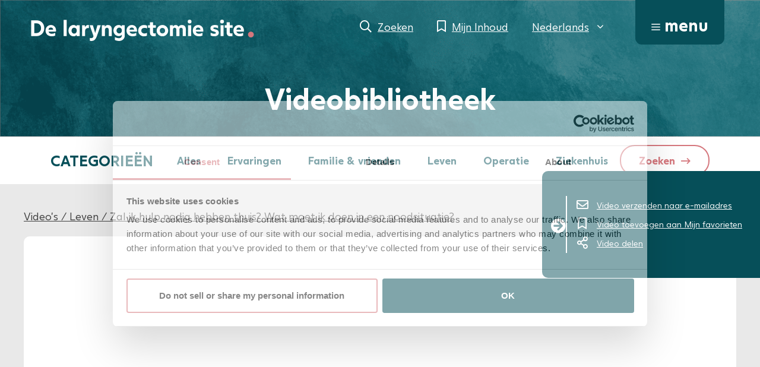

--- FILE ---
content_type: text/html; charset=UTF-8
request_url: https://laryngectomy.info/nl/video/heb-ik-hulp-nodig-als-ik-naar-huis-gawat-moet-ik-doen-als-ik-in-een-noodsituatie-zit/
body_size: 32695
content:
<!DOCTYPE html>
<html lang="nl-NL">
<head>
	<meta charset="UTF-8">
	<meta name='robots' content='index, follow, max-image-preview:large, max-snippet:-1, max-video-preview:-1' />
	<style>img:is([sizes="auto" i], [sizes^="auto," i]) { contain-intrinsic-size: 3000px 1500px }</style>
	<meta name="viewport" content="width=device-width, initial-scale=1">
	<!-- This site is optimized with the Yoast SEO plugin v26.4 - https://yoast.com/wordpress/plugins/seo/ -->
	<title>Zal ik hulp nodig hebben thuis? Wat moet ik doen in een noodsituatie? | De website over laryngectomie</title>
<style id="rocket-critical-css">.wpml-ls-legacy-dropdown{width:15.5em;max-width:100%}.wpml-ls-legacy-dropdown>ul{position:relative;padding:0;margin:0!important;list-style-type:none}.wpml-ls-legacy-dropdown .wpml-ls-item{padding:0;margin:0;list-style-type:none}.wpml-ls-legacy-dropdown a{display:block;text-decoration:none;color:#444;border:1px solid #cdcdcd;background-color:#fff;padding:5px 10px;line-height:1}.wpml-ls-legacy-dropdown a span{vertical-align:middle}.wpml-ls-legacy-dropdown a.wpml-ls-item-toggle{position:relative;padding-right:calc(10px + 1.4em)}.wpml-ls-legacy-dropdown a.wpml-ls-item-toggle:after{content:"";vertical-align:middle;display:inline-block;border:.35em solid transparent;border-top:.5em solid;position:absolute;right:10px;top:calc(50% - .175em)}.wpml-ls-legacy-dropdown .wpml-ls-sub-menu{visibility:hidden;position:absolute;top:100%;right:0;left:0;border-top:1px solid #cdcdcd;padding:0;margin:0;list-style-type:none;z-index:101}ul .wpml-ls-menu-item a{display:flex;align-items:center}body,fieldset,h1,h2,h3,h5,html,iframe,legend,li,p,ul{margin:0;padding:0;border:0}html{font-family:sans-serif;-webkit-text-size-adjust:100%;-ms-text-size-adjust:100%;-webkit-font-smoothing:antialiased;-moz-osx-font-smoothing:grayscale}main{display:block}html{box-sizing:border-box}*,::after,::before{box-sizing:inherit}button,input{font-family:inherit;font-size:100%;margin:0}::-moz-focus-inner{border-style:none;padding:0}:-moz-focusring{outline:1px dotted ButtonText}body,button,input{font-family:-apple-system,system-ui,BlinkMacSystemFont,"Segoe UI",Helvetica,Arial,sans-serif,"Apple Color Emoji","Segoe UI Emoji","Segoe UI Symbol";font-weight:400;text-transform:none;font-size:17px;line-height:1.5}p{margin-bottom:1.5em}h1,h2,h3,h5{font-family:inherit;font-size:100%;font-style:inherit;font-weight:inherit}fieldset{padding:0;border:0;min-width:inherit}fieldset legend{padding:0;margin-bottom:1.5em}h1{font-size:42px;margin-bottom:20px;line-height:1.2em;font-weight:400;text-transform:none}h2{font-size:35px;margin-bottom:20px;line-height:1.2em;font-weight:400;text-transform:none}h3{font-size:29px;margin-bottom:20px;line-height:1.2em;font-weight:400;text-transform:none}h5{font-size:20px}h5{margin-bottom:20px}ul{margin:0 0 1.5em 3em}ul{list-style:disc}li>ul{margin-bottom:0;margin-left:1.5em}b{font-weight:700}i{font-style:italic}img{height:auto;max-width:100%}button{background:#55555e;color:#fff;border:1px solid transparent;-webkit-appearance:button;padding:10px 20px}input[type=text]{border:1px solid;border-radius:0;padding:10px 15px;max-width:100%}a{text-decoration:none}.screen-reader-text{border:0;clip:rect(1px,1px,1px,1px);-webkit-clip-path:inset(50%);clip-path:inset(50%);height:1px;margin:-1px;overflow:hidden;padding:0;position:absolute!important;width:1px;word-wrap:normal!important}.main-navigation{z-index:100;padding:0;clear:both;display:block}.main-navigation a{display:block;text-decoration:none;font-weight:400;text-transform:none;font-size:15px}.main-navigation ul{list-style:none;margin:0;padding-left:0}.main-navigation .main-nav ul li a{padding-left:20px;padding-right:20px;line-height:60px}.inside-navigation{position:relative}.main-navigation .inside-navigation{display:flex;align-items:center;flex-wrap:wrap;justify-content:space-between}.main-navigation .main-nav>ul{display:flex;flex-wrap:wrap;align-items:center}.main-navigation li{position:relative}.main-navigation .menu-bar-items{display:flex;align-items:center;font-size:15px}.main-navigation .menu-bar-items a{color:inherit}.main-navigation .menu-bar-item{position:relative}.main-navigation .menu-bar-item>a{padding-left:20px;padding-right:20px;line-height:60px}.main-navigation ul ul{display:block;box-shadow:1px 1px 0 rgba(0,0,0,.1);float:left;position:absolute;left:-99999px;opacity:0;z-index:99999;width:200px;text-align:left;top:auto;height:0;overflow:hidden}.main-navigation ul ul a{display:block}.main-navigation ul ul li{width:100%}.main-navigation .main-nav ul ul li a{line-height:normal;padding:10px 20px;font-size:14px}.main-navigation .main-nav ul li.menu-item-has-children>a{padding-right:0;position:relative}.menu-item-has-children .dropdown-menu-toggle{display:inline-block;height:100%;clear:both;padding-right:20px;padding-left:10px}.site-header{position:relative}.inside-header{padding:20px 40px}.site-logo{display:inline-block;max-width:100%}.site-header .header-image{vertical-align:middle}.inside-header{display:flex;align-items:center}.nav-float-right #site-navigation{margin-left:auto}.site-content{word-wrap:break-word}iframe{max-width:100%}.site-content{display:flex}.grid-container{margin-left:auto;margin-right:auto;max-width:1200px}.site-main>*{margin-bottom:20px}.separate-containers .site-main{margin:20px}.separate-containers.no-sidebar .site-main{margin-left:0;margin-right:0}.separate-containers .site-main>:last-child{margin-bottom:0}.gp-icon{display:inline-flex;align-self:center}.gp-icon svg{height:1em;width:1em;top:.125em;position:relative;fill:currentColor}.icon-menu-bars svg:nth-child(2){display:none}.container.grid-container{width:auto}.menu-toggle{display:none}.menu-toggle{padding:0 20px;line-height:60px;margin:0;font-weight:400;text-transform:none;font-size:15px}button.menu-toggle{background-color:transparent;flex-grow:1;border:0;text-align:center}.has-menu-bar-items button.menu-toggle{flex-grow:0}.mobile-menu-control-wrapper{display:none;margin-left:auto;align-items:center}@media (max-width:768px){.hide-on-mobile{display:none!important}.inside-header{flex-direction:column;text-align:center}.site-content{flex-direction:column}.container .site-content .content-area{width:auto}#main{margin-left:0;margin-right:0}}.main-navigation ul ul{display:block;box-shadow:none;float:none;position:static;left:auto;opacity:1;width:auto;top:auto;height:auto;overflow:initial}:root{--bs-blue:#0d6efd;--bs-indigo:#6610f2;--bs-purple:#6f42c1;--bs-pink:#d63384;--bs-red:#dc3545;--bs-orange:#fd7e14;--bs-yellow:#ffc107;--bs-green:#198754;--bs-teal:#20c997;--bs-cyan:#0dcaf0;--bs-white:#fff;--bs-gray:#6c757d;--bs-gray-dark:#343a40;--bs-gray-100:#f8f9fa;--bs-gray-200:#e9ecef;--bs-gray-300:#dee2e6;--bs-gray-400:#ced4da;--bs-gray-500:#adb5bd;--bs-gray-600:#6c757d;--bs-gray-700:#495057;--bs-gray-800:#343a40;--bs-gray-900:#212529;--bs-primary:#0d6efd;--bs-secondary:#6c757d;--bs-success:#198754;--bs-info:#0dcaf0;--bs-warning:#ffc107;--bs-danger:#dc3545;--bs-light:#f8f9fa;--bs-dark:#212529;--bs-primary-rgb:13,110,253;--bs-secondary-rgb:108,117,125;--bs-success-rgb:25,135,84;--bs-info-rgb:13,202,240;--bs-warning-rgb:255,193,7;--bs-danger-rgb:220,53,69;--bs-light-rgb:248,249,250;--bs-dark-rgb:33,37,41;--bs-white-rgb:255,255,255;--bs-black-rgb:0,0,0;--bs-body-color-rgb:33,37,41;--bs-body-bg-rgb:255,255,255;--bs-font-sans-serif:system-ui,-apple-system,"Segoe UI",Roboto,"Helvetica Neue",Arial,"Noto Sans","Liberation Sans",sans-serif,"Apple Color Emoji","Segoe UI Emoji","Segoe UI Symbol","Noto Color Emoji";--bs-font-monospace:SFMono-Regular,Menlo,Monaco,Consolas,"Liberation Mono","Courier New",monospace;--bs-gradient:linear-gradient(180deg,hsla(0,0%,100%,0.15),hsla(0,0%,100%,0));--bs-body-font-family:var(--bs-font-sans-serif);--bs-body-font-size:1rem;--bs-body-font-weight:400;--bs-body-line-height:1.5;--bs-body-color:#212529;--bs-body-bg:#fff}.container{width:100%;padding-right:var(--bs-gutter-x,.75rem);padding-left:var(--bs-gutter-x,.75rem);margin-right:auto;margin-left:auto}@media (min-width:576px){.container{max-width:540px}}@media (min-width:768px){.container{max-width:720px}}@media (min-width:1025px){.container{max-width:960px}}@media (min-width:1200px){.container{max-width:1140px}}.d-none{display:none!important}@media (min-width:1025px){.d-lg-none{display:none!important}}@font-face{font-display:swap;font-family:juli-sans;src:url(/wp-content/uploads/fonts/JuliSans-Regular.otf) format("opentype")}@font-face{font-display:swap;font-family:juli-sans;src:url(/wp-content/uploads/fonts/JuliSans-Bold.otf) format("opentype");font-weight:700}@font-face{font-display:swap;font-family:juli-sans;src:url(/wp-content/uploads/fonts/JuliSans-Italic.otf) format("opentype");font-style:italic}@font-face{font-display:swap;font-family:juli-sans;src:url(/wp-content/uploads/fonts/JuliSans-Light.otf) format("opentype");font-weight:300}@font-face{font-display:swap;font-family:juli-sans;src:url(/wp-content/uploads/fonts/JuliSans-LightItalic.otf) format("opentype");font-style:italic;font-weight:300}span.-bigFont{font-size:2.5rem}#page,body{font-size:calc(1.305rem + .4125vw);font-weight:400;font-family:juli-sans;color:inherit}@media (min-width:1200px){#page,body{font-size:1.8rem}}h1{font-size:6.5rem;font-weight:700;font-family:juli-sans}@media (min-width:1200px) and (max-width:1600px){h1{font-size:5rem}}@media (max-width:1199.98px){h1{font-size:4.5rem}}@media (max-width:1199.98px) and (max-width:1024.98px){h1{font-size:4.5rem}}@media (max-width:1199.98px) and (max-width:1024.98px) and (max-width:767.98px){h1{font-size:4rem}}@media (max-width:1199.98px) and (max-width:1024.98px) and (max-width:767.98px) and (max-width:575.98px){h1{font-size:3rem}}h2{font-size:5.5rem;font-weight:700;font-family:juli-sans}@media (min-width:1200px) and (max-width:1600px){h2{font-size:4.5rem}}@media (max-width:1199.98px){h2{font-size:4rem}}@media (max-width:1199.98px) and (max-width:1024.98px){h2{font-size:4.8rem}}@media (max-width:1199.98px) and (max-width:1024.98px) and (max-width:767.98px){h2{font-size:4.5rem}}@media (max-width:1199.98px) and (max-width:1024.98px) and (max-width:767.98px) and (max-width:575.98px){h2{font-size:2.8rem}}h3{font-size:3.5rem;font-weight:700;font-family:juli-sans}@media (min-width:1200px) and (max-width:1600px){h3{font-size:3.5rem}}@media (max-width:1199.98px){h3{font-size:3.2rem}}@media (max-width:1199.98px) and (max-width:1024.98px){h3{font-size:2.8rem}}@media (max-width:1199.98px) and (max-width:1024.98px) and (max-width:767.98px){h3{font-size:2.3rem}}@media (max-width:1199.98px) and (max-width:1024.98px) and (max-width:767.98px) and (max-width:575.98px){h3{font-size:2rem}}h5{font-size:2.5rem;font-weight:700;font-family:juli-sans}@media (min-width:1200px) and (max-width:1600px){h5{font-size:2.5rem}}@media (max-width:1199.98px){h5{font-size:2.5rem}}@media (max-width:1199.98px) and (max-width:1024.98px){h5{font-size:3rem}}@media (max-width:1199.98px) and (max-width:1024.98px) and (max-width:767.98px){h5{font-size:2.5rem}}@media (max-width:1199.98px) and (max-width:1024.98px) and (max-width:767.98px) and (max-width:575.98px){h5{font-size:1.8rem}}.-colorRed{color:#d5777d}*,:after,:before{box-sizing:border-box}body{margin:0;-webkit-text-size-adjust:100%}h1,h2,h3,h5{margin-top:0;margin-bottom:wm-get-spacing(heading)}p{margin-top:0}ul{padding-left:2rem}ul{margin-top:0;margin-bottom:1rem}ul ul{margin-bottom:0}b{font-weight:700}img,svg{vertical-align:middle}label{display:inline-block}button{border-radius:0}button,input{margin:0;font-family:inherit;font-size:inherit;line-height:inherit}button,input{overflow:visible}button{text-transform:none}button{-webkit-appearance:button}::-moz-focus-inner{padding:0;border-style:none}fieldset{min-width:0;padding:0;margin:0;border:0}legend{float:left;width:100%;padding:0;line-height:inherit;white-space:normal}legend+*{clear:left}::-webkit-datetime-edit-day-field,::-webkit-datetime-edit-fields-wrapper,::-webkit-datetime-edit-hour-field,::-webkit-datetime-edit-minute,::-webkit-datetime-edit-month-field,::-webkit-datetime-edit-text,::-webkit-datetime-edit-year-field{padding:0}::-webkit-inner-spin-button{height:auto}::-webkit-search-decoration{-webkit-appearance:none}::-webkit-color-swatch-wrapper{padding:0}::-webkit-file-upload-button{font:inherit;-webkit-appearance:button}html{font-size:62.5%}body{overflow-x:hidden}body,html{line-height:1.6}h1,h2,h3,h5{line-height:1}#page{padding-left:0;padding-right:0}#main{padding:0}#main .entry-content{margin-top:0}p{margin-bottom:2rem}@media (max-width:1024.98px){p{margin-bottom:2rem}}@media (max-width:1024.98px) and (max-width:575.98px){p{margin-bottom:2rem}}#page .wm-blockColor.-bcDark{background-color:#000;color:#fff}#page .wm-blockColor.-bcDark h1,#page .wm-blockColor.-bcDark h5{color:#fff}#page .wm-blockColor.-bcDark .wm-link,#page .wm-blockColor.-bcDark a:not(.wm-button):not(.wp-block-button__link){color:#fff;font-weight:700}#page .wm-blockColor.-bcDark .wm-link.-arrowLink,#page .wm-blockColor.-bcDark a:not(.wm-button):not(.wp-block-button__link).-arrowLink{text-decoration:underline;-webkit-text-decoration-color:#fff;text-decoration-color:#fff}#page .wm-blockColor.-bcDark .wm-link.-arrowLink:after,#page .wm-blockColor.-bcDark a:not(.wm-button):not(.wp-block-button__link).-arrowLink:after{content:"\f178";display:inline-block;font-family:Font Awesome\ 5 Pro;margin-left:10px;color:#fff;font-size:2rem;font-weight:400;text-decoration:none}#page .wm-blockColor.-bcDark .wm-link.-colorRed,#page .wm-blockColor.-bcDark a:not(.wm-button):not(.wp-block-button__link).-colorRed{color:#d5777d;-webkit-text-decoration-color:#d5777d;text-decoration-color:#d5777d}#page .wm-blockColor.-bcDark .wm-link.-colorRed:after,#page .wm-blockColor.-bcDark .wm-link.-colorRed:before,#page .wm-blockColor.-bcDark a:not(.wm-button):not(.wp-block-button__link).-colorRed:after,#page .wm-blockColor.-bcDark a:not(.wm-button):not(.wp-block-button__link).-colorRed:before{color:#d5777d}#page .wm-blockColor.-bcDark .wm-button{background:#d5777d;color:#fff;display:inline-flex;align-items:center;border-radius:25px;padding:1.5rem 3rem;font-weight:700;line-height:1em}#page .wm-blockColor.-bcDark .wm-button:after{content:"\f178";margin-bottom:-4px;font-family:Font Awesome\ 5 Pro;margin-left:10px;color:#fff;font-size:100%;font-weight:400}#page .wm-blockColor.-bcBgGrey-hTeal{background-color:#e9e9e9;color:#404040}#page .wm-blockColor.-bcBgGrey-hTeal h3{color:#064f59}#page .wm-blockColor.-bcBgGrey-hTeal .wm-link,#page .wm-blockColor.-bcBgGrey-hTeal a:not(.wm-button):not(.wp-block-button__link){color:#d5777d;font-weight:700}#page .wm-blockColor.-bcBgGrey-hTeal .wm-link.-arrowLink,#page .wm-blockColor.-bcBgGrey-hTeal a:not(.wm-button):not(.wp-block-button__link).-arrowLink{text-decoration:underline;-webkit-text-decoration-color:#fff;text-decoration-color:#fff}#page .wm-blockColor.-bcBgGrey-hTeal .wm-link.-arrowLink:after,#page .wm-blockColor.-bcBgGrey-hTeal a:not(.wm-button):not(.wp-block-button__link).-arrowLink:after{content:"\f178";display:inline-block;font-family:Font Awesome\ 5 Pro;margin-left:10px;color:#fff;font-size:2rem;font-weight:400;text-decoration:none}#page .wm-blockColor.-bcBgGrey-hTeal .wm-link.-colorRed,#page .wm-blockColor.-bcBgGrey-hTeal a:not(.wm-button):not(.wp-block-button__link).-colorRed{color:#d5777d;-webkit-text-decoration-color:#d5777d;text-decoration-color:#d5777d}#page .wm-blockColor.-bcBgGrey-hTeal .wm-link.-colorRed:after,#page .wm-blockColor.-bcBgGrey-hTeal .wm-link.-colorRed:before,#page .wm-blockColor.-bcBgGrey-hTeal a:not(.wm-button):not(.wp-block-button__link).-colorRed:after,#page .wm-blockColor.-bcBgGrey-hTeal a:not(.wm-button):not(.wp-block-button__link).-colorRed:before{color:#d5777d}#page .wm-blockColor.-bcBgWhite-hBlue{background-color:#fff;color:#404040}#page .wm-blockColor.-bcBgWhite-hBlue .wm-link,#page .wm-blockColor.-bcBgWhite-hBlue a:not(.wm-button):not(.wp-block-button__link){color:#d5777d;font-weight:700}#page .wm-blockColor.-bcBgWhite-hBlue .wm-link.-arrowLink,#page .wm-blockColor.-bcBgWhite-hBlue a:not(.wm-button):not(.wp-block-button__link).-arrowLink{text-decoration:underline;-webkit-text-decoration-color:#fff;text-decoration-color:#fff}#page .wm-blockColor.-bcBgWhite-hBlue .wm-link.-arrowLink:after,#page .wm-blockColor.-bcBgWhite-hBlue a:not(.wm-button):not(.wp-block-button__link).-arrowLink:after{content:"\f178";display:inline-block;font-family:Font Awesome\ 5 Pro;margin-left:10px;color:#fff;font-size:2rem;font-weight:400;text-decoration:none}#page .wm-blockColor.-bcBgWhite-hBlue .wm-link.-colorRed,#page .wm-blockColor.-bcBgWhite-hBlue a:not(.wm-button):not(.wp-block-button__link).-colorRed{color:#d5777d;-webkit-text-decoration-color:#d5777d;text-decoration-color:#d5777d}#page .wm-blockColor.-bcBgWhite-hBlue .wm-link.-colorRed:after,#page .wm-blockColor.-bcBgWhite-hBlue .wm-link.-colorRed:before,#page .wm-blockColor.-bcBgWhite-hBlue a:not(.wm-button):not(.wp-block-button__link).-colorRed:after,#page .wm-blockColor.-bcBgWhite-hBlue a:not(.wm-button):not(.wp-block-button__link).-colorRed:before{color:#d5777d}#page .wm-blockColor.-bcBgWhite-hBlue .wm-button{background:#d5777d;color:#fff;display:inline-flex;align-items:center;border-radius:25px;padding:1.5rem 3rem;font-weight:700;line-height:1em}#page .wm-blockColor.-bcBgWhite-hBlue .wm-button:after{content:"\f178";margin-bottom:-4px;font-family:Font Awesome\ 5 Pro;margin-left:10px;color:#fff;font-size:100%;font-weight:400}#page .wm-blockColor.-bcBgWhite-hBlue .wm-button.-styleTwo{color:#d5777d;background:transparent;border:2px solid #d5777d}#page .wm-blockColor.-bcBgWhite-hBlue .wm-button.-styleTwo:after{color:#d5777d}#page .wm-button{font-size:calc(1.305rem + .4125vw);font-weight:400;font-family:juli-sans;text-decoration:none;display:inline-flex;align-items:center;border-radius:25px;padding:1.5rem 3rem;font-weight:700;line-height:1em}@media (min-width:1200px){#page .wm-button{font-size:1.8rem}}#page .wm-button:after{content:"\f178";margin-bottom:-4px;font-family:Font Awesome\ 5 Pro;margin-left:10px;color:#fff;font-size:100%;font-weight:400}#page .wm-button.-styleTwo{color:#d5777d;background:transparent;border:2px solid #d5777d}#page .wm-button.-styleTwo:after{color:#d5777d}#page .wm-link,#page a:not(.wm-button):not(.wp-block-button__link){text-decoration:none;font-weight:700}#page .wm-link.-arrowLink,#page a:not(.wm-button):not(.wp-block-button__link).-arrowLink{text-decoration:underline;-webkit-text-decoration-color:#fff;text-decoration-color:#fff}#page .wm-link.-arrowLink:after,#page a:not(.wm-button):not(.wp-block-button__link).-arrowLink:after{content:"\f178";display:inline-block;font-family:Font Awesome\ 5 Pro;margin-left:10px;color:#fff;font-size:2rem;font-weight:400;text-decoration:none}#page .wm-link.-colorRed,#page a:not(.wm-button):not(.wp-block-button__link).-colorRed{color:#d5777d;-webkit-text-decoration-color:#d5777d;text-decoration-color:#d5777d}#page .wm-link.-colorRed:after,#page .wm-link.-colorRed:before,#page a:not(.wm-button):not(.wp-block-button__link).-colorRed:after,#page a:not(.wm-button):not(.wp-block-button__link).-colorRed:before{color:#d5777d}#page .wp-block-group{overflow:hidden;padding:8rem 4rem}@media (max-width:1024.98px){#page .wp-block-group{padding-top:8rem}}@media (max-width:1024.98px) and (max-width:575.98px){#page .wp-block-group{padding-top:4rem}}@media (max-width:1024.98px){#page .wp-block-group{padding-bottom:8rem}}@media (max-width:1024.98px) and (max-width:575.98px){#page .wp-block-group{padding-bottom:4rem}}@media (max-width:1024.98px){#page .wp-block-group{padding-left:4rem}}@media (max-width:1024.98px) and (max-width:575.98px){#page .wp-block-group{padding-left:2rem}}@media (max-width:1024.98px){#page .wp-block-group{padding-right:4rem}}@media (max-width:1024.98px) and (max-width:575.98px){#page .wp-block-group{padding-right:2rem}}#page .wp-block-group .wp-block-group__inner-container{padding:0}@media (max-width:1024.98px){#page .wp-block-group .wp-block-group__inner-container{padding-top:0}}@media (max-width:1024.98px) and (max-width:575.98px){#page .wp-block-group .wp-block-group__inner-container{padding-top:0}}@media (max-width:1024.98px){#page .wp-block-group .wp-block-group__inner-container{padding-bottom:0}}@media (max-width:1024.98px) and (max-width:575.98px){#page .wp-block-group .wp-block-group__inner-container{padding-bottom:0}}@media (max-width:1024.98px){#page .wp-block-group .wp-block-group__inner-container{padding-left:0}}@media (max-width:1024.98px) and (max-width:575.98px){#page .wp-block-group .wp-block-group__inner-container{padding-left:0}}@media (max-width:1024.98px){#page .wp-block-group .wp-block-group__inner-container{padding-right:0}}@media (max-width:1024.98px) and (max-width:575.98px){#page .wp-block-group .wp-block-group__inner-container{padding-right:0}}#page .wp-block-group:not(.alignfull) .wp-block-group__inner-container{max-width:1200px}#page .wp-block-group .wp-block-columns{margin-bottom:0}#page .entry-content>[class*=wp-block-]:not(:last-child){margin-bottom:0}input[disabled]{opacity:.5}.site-header{position:absolute;background:transparent;width:100%;z-index:9999;height:100%;max-height:100px}.site-header .inside-header{position:relative;max-width:100%}.site-header .inside-header .site-logo a{display:block;background-image:url(/wp-content/uploads/2022/04/the-laryngetomy-site-logo-white.svg);padding-bottom:1rem;background-repeat:no-repeat;background-size:contain;background-position:50%}.site-header .inside-header .site-logo a img{visibility:hidden}@media (max-width:575.98px){.site-header .inside-header .site-logo img{max-width:200px}}@media (max-width:350px){.site-header .inside-header .site-logo{margin-left:60px!important}.site-header .inside-header .site-logo img{max-width:150px}}.site-header .inside-header .main-navigation{background:transparent}.site-header .inside-header .main-navigation #primary-menu{position:fixed;top:0;height:75px;display:flex;flex-flow:column;align-items:center;justify-content:flex-end;transform-origin:top right}.site-header .inside-header .main-navigation .main-nav ul li>a{color:#fff;background-color:transparent}@media (max-width:1024.98px){.site-header .inside-header .main-navigation{margin-left:0!important;margin-right:auto!important}.site-header .inside-header .main-navigation>.inside-navigation{flex-direction:row-reverse}.site-header .inside-header .main-navigation #primary-menu.main-nav{display:none}}.site-header .inside-header .inside-navigation{position:static}.site-header .inside-header .main-nav{z-index:999999}@media (min-width:1025px){.site-header .inside-header .main-nav{position:absolute;top:15px;right:240px}}.site-header .inside-header .main-nav a{font-size:1.8rem;text-decoration:underline}.site-header .inside-header .main-nav a:before{content:"\f002";display:inline-block;margin-right:10px;font-family:Font Awesome\ 5 Pro;font-weight:400;color:#fff;font-size:2rem}.site-header .inside-header .main-nav ul>li.search-menu-button a:before{content:"\f002"}.site-header .inside-header .main-nav ul>li.my-content-menu-button a:before{content:"\f005"}.site-header .inside-header .main-nav ul>li.wpml-ls-item{position:relative;border-top-left-radius:10px;border-top-right-radius:10px}.site-header .inside-header .main-nav ul>li.wpml-ls-item a:before{content:"";display:none}@media (min-width:1025px){.site-header .inside-header .menu-bar-items .slideout-toggle{z-index:999999;position:fixed;top:0;right:60px;width:150px;height:75px;border-bottom-left-radius:11px;border-bottom-right-radius:11px;background-color:#064f59;margin:0;text-align:left;display:flex;align-items:flex-end}.site-header .inside-header .menu-bar-items .slideout-toggle a{padding-top:100%;width:100%;text-align:center;color:#fff;border-bottom-left-radius:11px;border-bottom-right-radius:11px}.site-header .inside-header .menu-bar-items .slideout-toggle a .gp-icon{align-items:center}.site-header .inside-header .menu-bar-items .slideout-toggle a .gp-icon>svg{margin-top:4px}.site-header .inside-header .menu-bar-items .slideout-toggle a .gp-icon:after{display:block;content:"menu";font-weight:700;color:#fff;margin-left:7.5px;font-size:2.9rem;line-height:1}}@media (max-width:1024.98px){.site-header.has-inline-mobile-toggle>.inside-header.grid-container .site-logo{margin-left:75px}.site-header.has-inline-mobile-toggle .menu-bar-items .slideout-toggle,.site-header.has-inline-mobile-toggle .mobile-menu-control-wrapper .menu-toggle{position:fixed;z-index:9999;top:0;left:0;width:85px;height:85px;background-color:#064f59;border-bottom-right-radius:10px}}@media (max-width:1024.98px) and (max-width:575.98px){.site-header.has-inline-mobile-toggle .menu-bar-items .slideout-toggle,.site-header.has-inline-mobile-toggle .mobile-menu-control-wrapper .menu-toggle{width:75px;height:65px}}@media (max-width:1024.98px){.site-header.has-inline-mobile-toggle .menu-bar-items .slideout-toggle a{display:flex;justify-content:center;align-items:center;height:85px;border-bottom-right-radius:10px}}@media (max-width:1024.98px) and (max-width:575.98px){.site-header.has-inline-mobile-toggle .menu-bar-items .slideout-toggle a{height:65px}}@media (max-width:1024.98px){.site-header.has-inline-mobile-toggle .menu-bar-items .slideout-toggle svg,.site-header.has-inline-mobile-toggle .mobile-menu-control-wrapper .menu-toggle svg{height:3.5rem;width:3.5rem;color:#fff}}@media (max-width:1024.98px) and (max-width:575.98px){.site-header.has-inline-mobile-toggle .menu-bar-items .slideout-toggle svg,.site-header.has-inline-mobile-toggle .mobile-menu-control-wrapper .menu-toggle svg{height:2.5rem;width:3.5rem}}@media (max-width:1024.98px){.site-header.has-inline-mobile-toggle .mobile-menu-control-wrapper .menu-toggle{display:flex;justify-content:center;align-items:center}}#generate-slideout-menu{background:#e9e9e9}#generate-slideout-menu>.inside-navigation.grid-container{position:relative;max-width:100%;max-height:100%;height:100%;margin:0;display:flex;flex-direction:row-reverse;align-items:flex-start}@media (max-width:1024.98px){#generate-slideout-menu>.inside-navigation.grid-container{flex-direction:row}}@media (min-width:1025px){#generate-slideout-menu>.inside-navigation.grid-container>button{z-index:999999;position:absolute;top:0;right:60px;width:150px;height:150px;border-bottom-left-radius:11px;border-bottom-right-radius:11px;background-color:#064f59;margin:0;text-align:left;display:flex;align-items:flex-end;justify-content:center}#generate-slideout-menu>.inside-navigation.grid-container>button .gp-icon{color:#fff;font-size:2.5rem;align-self:auto;align-items:center}#generate-slideout-menu>.inside-navigation.grid-container>button .gp-icon>svg{margin-top:-2px}#generate-slideout-menu>.inside-navigation.grid-container>button .gp-icon:after{display:block;content:"close";font-weight:700;color:#fff;margin-left:5px}}@media (max-width:1024.98px){#generate-slideout-menu>.inside-navigation.grid-container>button{position:absolute;width:65px;z-index:999999}#generate-slideout-menu>.inside-navigation.grid-container>button .gp-icon{color:#064f59}#generate-slideout-menu>.inside-navigation.grid-container>button .gp-icon svg{height:2.5rem;width:2.5rem}}#generate-slideout-menu>.inside-navigation.grid-container>.main-nav{width:70%;max-height:100%;height:100%;margin:0;padding:5%;display:flex;justify-content:flex-start;align-items:center}@media (max-width:1024.98px){#generate-slideout-menu>.inside-navigation.grid-container>.main-nav{width:100%;max-width:350px;padding:0 2.5rem;align-items:flex-start}}@media (max-width:350px){#generate-slideout-menu>.inside-navigation.grid-container>.main-nav{max-width:100vw}}@media (min-width:1025px){#generate-slideout-menu>.inside-navigation.grid-container>.main-nav>ul{align-items:flex-start;max-width:800px}#generate-slideout-menu>.inside-navigation.grid-container>.main-nav>ul:before{display:block;content:"Menu";font-size:6.5rem;font-weight:700;font-family:juli-sans;font-weight:400;color:#064f59;text-align:left;width:100%;margin-bottom:2rem;padding-left:0}}@media (min-width:1025px) and (min-width:1200px) and (max-width:1600px){#generate-slideout-menu>.inside-navigation.grid-container>.main-nav>ul:before{font-size:5rem}}@media (min-width:1025px) and (max-width:1199.98px){#generate-slideout-menu>.inside-navigation.grid-container>.main-nav>ul:before{font-size:4.5rem}}@media (min-width:1025px) and (max-width:1199.98px) and (max-width:1024.98px){#generate-slideout-menu>.inside-navigation.grid-container>.main-nav>ul:before{font-size:4.5rem}}@media (min-width:1025px) and (max-width:1199.98px) and (max-width:1024.98px) and (max-width:767.98px){#generate-slideout-menu>.inside-navigation.grid-container>.main-nav>ul:before{font-size:4rem}}@media (min-width:1025px) and (max-width:1199.98px) and (max-width:1024.98px) and (max-width:767.98px) and (max-width:575.98px){#generate-slideout-menu>.inside-navigation.grid-container>.main-nav>ul:before{font-size:3rem}}@media (min-width:1025px){#generate-slideout-menu>.inside-navigation.grid-container>.main-nav>ul>li{max-width:50%;width:50%;margin-bottom:3.5rem}#generate-slideout-menu>.inside-navigation.grid-container>.main-nav>ul>li:first-child{max-width:100%;width:100%}}@media (max-width:1300px){#generate-slideout-menu>.inside-navigation.grid-container>.main-nav>ul>li{margin-bottom:1.5rem}}@media (max-height:700px){#generate-slideout-menu>.inside-navigation.grid-container>.main-nav>ul>li{margin-bottom:1rem}}#generate-slideout-menu>.inside-navigation.grid-container>.main-nav>ul>li>a{font-weight:700;font-size:2rem;line-height:1.2;padding:10px 20px 10px 25px}#generate-slideout-menu>.inside-navigation.grid-container>.main-nav>ul>li a{color:#064f59;padding:10px 20px 10px 25px}#generate-slideout-menu>.inside-navigation.grid-container>.main-nav>ul>li a:before{content:"\f178";display:block;font-family:Font Awesome\ 5 Pro;color:#d5777d;margin-right:10px;font-weight:400;position:absolute;left:0;top:.56em}#generate-slideout-menu>.inside-navigation.grid-container>.main-nav>ul>li>ul.sub-menu{padding-left:3rem}@media (min-width:1025px){#generate-slideout-menu>.inside-navigation.grid-container>.main-nav>ul>li>ul.sub-menu{padding-left:4rem;display:block;opacity:1}}#generate-slideout-menu>.inside-navigation.grid-container>.main-nav>ul>li>ul.sub-menu>li>a{font-size:1.8rem}@media (max-width:1300px){#generate-slideout-menu>.inside-navigation.grid-container>.main-nav>ul>li>ul.sub-menu>li>a{padding:2px 20px 2px 25px}#generate-slideout-menu>.inside-navigation.grid-container>.main-nav>ul>li>ul.sub-menu>li>a:before{top:.2em}}@media (max-width:1024.98px){#generate-slideout-menu>.inside-navigation.grid-container>.main-nav>ul>li>ul.sub-menu>li>a{padding:10px 20px}#generate-slideout-menu>.inside-navigation.grid-container>.main-nav>ul>li>ul.sub-menu>li>a:before{top:.66em}}@media (min-width:1025px){#generate-slideout-menu>.inside-navigation.grid-container>.main-nav>ul>li .dropdown-menu-toggle{display:none}}#generate-slideout-menu>.inside-navigation.grid-container>.main-nav>ul>li .dropdown-menu-toggle .gp-icon{color:#064f59}#generate-slideout-menu>.inside-navigation.grid-container>.main-nav>ul>li .dropdown-menu-toggle .gp-icon svg{visibility:hidden;opacity:0}#generate-slideout-menu>.inside-navigation.grid-container>.main-nav>ul>li .dropdown-menu-toggle .gp-icon:after{content:"\f067";font-family:Font Awesome\ 5 Pro;font-weight:400;color:#064f59;margin-top:2px;font-size:1.8rem}#generate-slideout-menu>.inside-navigation.grid-container>.slideout-navigation__left{position:relative;width:30%;max-height:100%;height:100%;margin:0;display:flex;justify-content:center;align-items:center;padding:4rem;background-color:#064f59;color:#fff}#generate-slideout-menu>.inside-navigation.grid-container>.slideout-navigation__left h3{color:#fff}#generate-slideout-menu>.inside-navigation.grid-container>.slideout-navigation__left .wm-link,#generate-slideout-menu>.inside-navigation.grid-container>.slideout-navigation__left a:not(.wm-button):not(.wp-block-button__link){color:#fff;font-weight:700}#generate-slideout-menu>.inside-navigation.grid-container>.slideout-navigation__left .wm-link.-arrowLink,#generate-slideout-menu>.inside-navigation.grid-container>.slideout-navigation__left a:not(.wm-button):not(.wp-block-button__link).-arrowLink{text-decoration:underline;-webkit-text-decoration-color:#fff;text-decoration-color:#fff}#generate-slideout-menu>.inside-navigation.grid-container>.slideout-navigation__left .wm-link.-arrowLink:after,#generate-slideout-menu>.inside-navigation.grid-container>.slideout-navigation__left a:not(.wm-button):not(.wp-block-button__link).-arrowLink:after{content:"\f178";display:inline-block;font-family:Font Awesome\ 5 Pro;margin-left:10px;color:#fff;font-size:2rem;font-weight:400;text-decoration:none}#generate-slideout-menu>.inside-navigation.grid-container>.slideout-navigation__left .wm-link.-colorRed,#generate-slideout-menu>.inside-navigation.grid-container>.slideout-navigation__left a:not(.wm-button):not(.wp-block-button__link).-colorRed{color:#d5777d;-webkit-text-decoration-color:#d5777d;text-decoration-color:#d5777d}#generate-slideout-menu>.inside-navigation.grid-container>.slideout-navigation__left .wm-link.-colorRed:after,#generate-slideout-menu>.inside-navigation.grid-container>.slideout-navigation__left .wm-link.-colorRed:before,#generate-slideout-menu>.inside-navigation.grid-container>.slideout-navigation__left a:not(.wm-button):not(.wp-block-button__link).-colorRed:after,#generate-slideout-menu>.inside-navigation.grid-container>.slideout-navigation__left a:not(.wm-button):not(.wp-block-button__link).-colorRed:before{color:#d5777d}#generate-slideout-menu>.inside-navigation.grid-container>.slideout-navigation__left .wm-button{background:#d5777d;color:#fff;display:inline-flex;align-items:center;border-radius:25px;padding:1.5rem 3rem;font-weight:700;line-height:1em}#generate-slideout-menu>.inside-navigation.grid-container>.slideout-navigation__left .wm-button:after{content:"\f178";margin-bottom:-4px;font-family:Font Awesome\ 5 Pro;margin-left:10px;color:#fff;font-size:100%;font-weight:400}@media (max-width:1024.98px){#generate-slideout-menu>.inside-navigation.grid-container>.slideout-navigation__left{display:none}}#generate-slideout-menu>.inside-navigation.grid-container>.slideout-navigation__left>a{position:absolute;top:7.5%;left:calc(50% - 11vw);display:block}#generate-slideout-menu>.inside-navigation.grid-container>.slideout-navigation__left>a svg{max-width:329px;width:22vw}#generate-slideout-menu>.inside-navigation.grid-container>.slideout-navigation__left .wm-searchInfo{max-width:316px;margin:0 auto}#generate-slideout-menu>.inside-navigation.grid-container>.slideout-navigation__left .wm-searchInfo>h3{position:relative;padding-bottom:1rem;border-bottom:4px solid #d5777d;font-style:italic;font-weight:300}#generate-slideout-menu>.inside-navigation.grid-container>.slideout-navigation__left .wm-searchInfo>h3:after{content:"";position:absolute;left:-999px;bottom:-4px;display:block;width:999px;height:4px;background:#d5777d}#generate-slideout-menu>.inside-navigation.grid-container>.slideout-navigation__left .wm-searchInfo>p{line-height:1.6}#generate-slideout-menu>.inside-navigation.grid-container>.slideout-navigation__left .wm-searchInfo>.wm-button-wrapper{display:inline-flex;align-items:center}#generate-slideout-menu>.inside-navigation.grid-container>.slideout-navigation__left .wm-atosMedicalValidation{position:absolute;bottom:7.5%;left:calc(50% - 11vw);display:flex;align-items:center}#generate-slideout-menu>.inside-navigation.grid-container>.slideout-navigation__left .wm-atosMedicalValidation a,#generate-slideout-menu>.inside-navigation.grid-container>.slideout-navigation__left .wm-atosMedicalValidation p{margin:0;font-size:2rem}@media (max-width:1199.98px){#generate-slideout-menu>.inside-navigation.grid-container>.slideout-navigation__left .wm-atosMedicalValidation a,#generate-slideout-menu>.inside-navigation.grid-container>.slideout-navigation__left .wm-atosMedicalValidation p{font-size:1.8rem}}#generate-slideout-menu>.inside-navigation.grid-container>.slideout-navigation__left .wm-atosMedicalValidationText{margin-left:2rem;padding-right:5rem}@media (min-width:1025px){#generate-slideout-menu>.inside-navigation.grid-container>.slideout-navigation__top{display:none}}@media (max-width:1024.98px){#generate-slideout-menu>.inside-navigation.grid-container>.slideout-navigation__top{width:100%}#generate-slideout-menu>.inside-navigation.grid-container>.slideout-navigation__top>a{max-width:190px;margin:0 auto;padding-bottom:1rem;text-align:center;background-image:url(/wp-content/uploads/2022/03/the-laryngectomy-site-logo-dark.png);background-repeat:no-repeat;background-size:contain;background-position:50%}#generate-slideout-menu>.inside-navigation.grid-container>.slideout-navigation__top>a svg{visibility:hidden;opacity:0;max-width:190px;width:100%;margin-bottom:1rem;margin-top:.5rem}#generate-slideout-menu>.inside-navigation.grid-container>.slideout-navigation__top .slideout-navigation__topBar{padding:0 2rem;background:#fff;display:flex;justify-content:center;align-items:center}#generate-slideout-menu>.inside-navigation.grid-container>.slideout-navigation__top .wm-myContentButton,#generate-slideout-menu>.inside-navigation.grid-container>.slideout-navigation__top .wm-searchButton{display:inline-block;padding:2rem 0}#generate-slideout-menu>.inside-navigation.grid-container>.slideout-navigation__top .wm-myContentButton a i,#generate-slideout-menu>.inside-navigation.grid-container>.slideout-navigation__top .wm-searchButton a i{margin-right:10px;color:#064f59;font-size:2rem}#generate-slideout-menu>.inside-navigation.grid-container>.slideout-navigation__top .wm-myContentButton a span,#generate-slideout-menu>.inside-navigation.grid-container>.slideout-navigation__top .wm-searchButton a span{color:#064f59;text-decoration:underline;-webkit-text-decoration-color:#064f59;text-decoration-color:#064f59;font-size:20px}#generate-slideout-menu>.inside-navigation.grid-container>.slideout-navigation__top .wm-searchButton{margin-right:1rem}#generate-slideout-menu>.inside-navigation.grid-container>.slideout-navigation__top .wm-myContentButton{margin-left:1rem}#generate-slideout-menu>.inside-navigation.grid-container>.slideout-navigation__top .wm-langSwitcher{padding:2rem}#generate-slideout-menu>.inside-navigation.grid-container>.slideout-navigation__top .wm-langSwitcher>.wpml-ls.wpml-ls-legacy-dropdown{width:100%;padding-bottom:1rem;border-bottom:2px solid #064f59}#generate-slideout-menu>.inside-navigation.grid-container>.slideout-navigation__top .wm-langSwitcher>.wpml-ls.wpml-ls-legacy-dropdown>ul{display:block}#generate-slideout-menu>.inside-navigation.grid-container>.slideout-navigation__top .wm-langSwitcher>.wpml-ls.wpml-ls-legacy-dropdown>ul li.wpml-ls-item-legacy-dropdown>a.wpml-ls-item-toggle{display:inline-block;margin-left:33%}#generate-slideout-menu>.inside-navigation.grid-container>.slideout-navigation__top .wm-langSwitcher>.wpml-ls.wpml-ls-legacy-dropdown>ul li.wpml-ls-item-legacy-dropdown>a.wpml-ls-item-toggle span{text-decoration:underline;-webkit-text-decoration-color:#064f59;text-decoration-color:#064f59;font-weight:700}#generate-slideout-menu>.inside-navigation.grid-container>.slideout-navigation__top .wm-langSwitcher>.wpml-ls.wpml-ls-legacy-dropdown>ul li.wpml-ls-item-legacy-dropdown>a.wpml-ls-item-toggle:after{display:inline-block;content:"\f107";font-family:Font Awesome\ 5 Pro;font-size:2rem;color:#064f59;margin-left:10px;margin-top:2px;border:none!important;position:static}#generate-slideout-menu>.inside-navigation.grid-container>.slideout-navigation__top .wm-langSwitcher>.wpml-ls.wpml-ls-legacy-dropdown>ul li a{border:none;background:transparent;padding:1rem}#generate-slideout-menu>.inside-navigation.grid-container>.slideout-navigation__top .wm-langSwitcher>.wpml-ls.wpml-ls-legacy-dropdown>ul li a span{font-size:2rem;color:#064f59}#generate-slideout-menu>.inside-navigation.grid-container>.slideout-navigation__top .wm-langSwitcher>.wpml-ls.wpml-ls-legacy-dropdown>ul ul.wpml-ls-sub-menu{display:none;visibility:visible!important;border-top:none;width:100%;position:static}}@media (max-width:1024.98px){#generate-slideout-menu.offside{width:350px}#generate-slideout-menu.offside--right{right:0;left:-350px}}@media (max-width:350px){#generate-slideout-menu.offside{width:100vw}#generate-slideout-menu.offside--right{right:0;left:-100vw}}@media (min-width:1025px){#generate-slideout-menu.offside{width:100%}#generate-slideout-menu.offside--right{right:0;top:0;transform:translate3d(0,-100%,0)}}.site-footer .site-info a:not(.wm-button):not(.wp-block-button__link){color:#000;font-weight:700}.site-footer .site-info .grid-container.inside-site-info .wm-footer a{color:#064f59}.site-footer .site-info .grid-container.inside-site-info .wm-footer__menu ul{padding-left:0;margin:0;list-style:none;width:100%;display:flex;flex-direction:row;flex-wrap:wrap}.site-footer .site-info .grid-container.inside-site-info .wm-footer__menu ul li{text-align:left;width:50%;padding:1rem 0}@media (max-width:575.98px){.site-footer .site-info .grid-container.inside-site-info .wm-footer__menu ul li{width:100%}}.site-footer .site-info .grid-container.inside-site-info .wm-footer__menu ul li a{color:#064f59;font-size:1.8rem}.site-footer .site-info .grid-container.inside-site-info .wm-footer__menu ul li a:before{content:"\f178";display:inline-block;font-family:Font Awesome\ 5 Pro;color:#d5777d;margin-right:10px;font-weight:400}.site-footer .site-info .grid-container.inside-site-info .wm-footer__menu ul ul.sub-menu{padding-left:0;margin:0 0 0 2.5rem;list-style:none;width:100%;display:none}.site-footer .site-info .grid-container.inside-site-info .wm-footer__menu ul ul.sub-menu li{width:100%}.site-footer .site-info .grid-container.inside-site-info .copyright-bar p{color:#fff}@media (min-width:1025px){.site-footer .site-info .grid-container.inside-site-info .copyright-bar p{font-size:1.6rem}}@media (max-width:1024.98px){.site-footer .site-info .grid-container.inside-site-info .copyright-bar p{font-size:1.4rem}}.site-footer .site-info .grid-container.inside-site-info .copyright-bar .wm-copyright .wm-copyright__copyrightInfo{border-top:1px solid #fff;padding-top:2rem;margin-top:2rem;width:100%}.site-footer .site-info .grid-container.inside-site-info .copyright-bar .wm-copyright .wm-copyright__contentInfo,.site-footer .site-info .grid-container.inside-site-info .copyright-bar .wm-copyright .wm-copyright__copyrightInfo p{margin-bottom:0}@media (max-width:1024.98px){.site-footer .site-info .grid-container.inside-site-info .copyright-bar .wm-copyright .wm-copyright__contentInfo{margin-top:3rem;margin-bottom:2rem}}.site-footer .site-info .grid-container.inside-site-info .copyright-bar .wm-copyright__left>p{margin-bottom:1rem}.wm-optionBox{position:fixed;top:60%;right:0;z-index:9999;padding:1rem}@media (max-width:1399.98px){.wm-optionBox{top:40%;right:-195px;padding:2rem;border-top-left-radius:10px;border-bottom-left-radius:10px}}@media (max-width:1399.98px){.wm-optionBox .wm-optionBox__option>a{position:relative!important;margin-left:35px!important}.wm-optionBox .wm-optionBox__option>a>i{position:absolute!important;top:0;left:-36px}}@media (max-width:1399.98px) and (max-width:575.98px){.wm-optionBox{top:30%;padding:1rem;right:-185px}.wm-optionBox .wm-optionBox__option>a>i{left:-33px}}.wm-optionBox__option{display:flex;align-items:center}.wm-optionBox__option i{font-size:2rem;color:#fff;min-width:23px;margin-right:10px}@media (max-width:1399.98px){.wm-optionBox__option i{margin-right:15px}}.wm-optionBox__option .wm-shareOpenPopup,.wm-optionBox__option a.wm-link{color:#fff;font-size:16px;font-weight:400!important;text-decoration:underline!important;-webkit-text-decoration-color:#fff!important;text-decoration-color:#fff!important}@media (max-width:1399.98px){.wm-optionBox__option .wm-shareOpenPopup,.wm-optionBox__option a.wm-link{font-size:14px;margin-left:5px}}.wm-optionBox__option:not(:last-child){margin-bottom:1rem}.wm-optionBox.-tealBg{background-color:#064f59}@media (max-width:1399.98px){.wm-optionBox{right:-172px}}.wm-categories__filterCategories{max-height:80px;height:80px;position:absolute;top:0;left:0;padding:1.5rem;width:100%;background-color:#fff;display:flex;justify-content:center;align-items:center;z-index:99}@media (max-width:1199.98px){.wm-categories__filterCategories{top:-140px;background:transparent}}.wm-categories__filterCategoriesList{display:inline-flex;align-items:center;flex-direction:row}@media (max-width:1199.98px){.wm-categories__filterCategoriesList{flex-direction:column}.wm-categories__filterCategoriesList .wm-button{display:none!important}}@media (min-width:1200px){.wm-categories__filterCategoriesList .wm-categories__filterCategoriesMenuSelectedOption{display:none}}@media (max-width:1199.98px){.wm-categories__filterCategoriesList .wm-categories__filterCategoriesMenu{position:relative;min-width:280px;border:2px solid #fff;border-radius:5px;background:transparent;padding:0;background-image:url(/wp-content/uploads/2022/01/arrow-down.svg);background-repeat:no-repeat;background-position:calc(100% - 20px)}.wm-categories__filterCategoriesList .wm-categories__filterCategoriesMenuSelectedOption{color:#fff;padding:2rem;width:100%;text-align:left}.wm-categories__filterCategoriesList .wm-categories__filterCategoriesMenuOptions{display:none;position:absolute;width:100%;top:0;left:0;overflow:auto}}.wm-categories__filterCategoriesMobileLink{position:absolute;top:0;width:100vw;background:#fff;text-align:center;padding:1.5rem;margin-left:-4rem}@media (max-width:575.98px){.wm-categories__filterCategoriesMobileLink{margin-left:-2rem}}@media (min-width:1200px){.wm-categories__filterCategoriesMobileLink{display:none}}.wm-categories__filterCategoriesMobileLink a{font-size:1.8rem}.wm-categories__filterCategoriesHeading{font-weight:700;text-transform:uppercase;color:#064f59;margin-right:20px}@media (max-width:1199.98px){.wm-categories__filterCategoriesHeading{color:#fff;margin:0 0 1rem}}@media (max-width:1199.98px) and (max-width:575.98px){.wm-categories__filterCategoriesHeading{font-size:2rem!important}}.wm-popup__share{display:none;z-index:9999;position:fixed;top:0;bottom:0;left:0;right:0;width:100vw;height:100vh;background:hsla(0,0%,100%,.59);-webkit-backdrop-filter:blur(10px);backdrop-filter:blur(10px)}.wm-popup__share .wm-popup__shareInner{max-width:558px;width:100vw;background-color:#fff;box-shadow:0 3px 6px rgba(0,0,0,.1607843137254902);color:#064f59;border-radius:10px;padding:2.5rem}@media (max-width:575.98px){.wm-popup__share .wm-popup__shareInner{max-width:calc(100vw - 40px);width:100%;margin-left:auto;margin-right:auto}}.wm-popup__share .wm-popup__shareCloseButton{text-align:right;margin-left:auto}.wm-popup__share .wm-popup__shareCloseButton i{font-size:3.8rem;line-height:1;color:#404040}.wm-popup__share .wm-popup__shareTitle{display:flex;justify-content:center;align-items:center;flex-direction:column}.wm-popup__share .wm-popup__shareTitle i{font-size:3.2rem;color:#064f59;margin-bottom:2.5rem}.wm-popup__share .wm-popup__shareTitle h5{color:#064f59!important;text-align:center}.wm-popup__share .wm-popup__shareOptions{display:flex;justify-content:center;align-items:center;flex-wrap:wrap;margin:4rem 0}@media (max-width:575.98px){.wm-popup__share .wm-popup__shareOptions{margin:2rem 0}}.wm-popup__share .wm-popup__shareOptions .wm-shareOption{display:flex;justify-content:center;align-items:center;max-width:33.333%;width:33.333%}.wm-popup__share .wm-popup__shareOptions .wm-shareOption__circle{width:75px;height:75px;border-radius:50%;margin:1rem;background:#e9e9e9;display:flex;justify-content:center;align-items:center}.wm-popup__share .wm-popup__shareOptions .wm-shareOption__circle i{margin-top:3px;font-size:3.5rem;color:#064f59}.wm-popup__share .wm-popup__shareOptions .wm-shareOption__circle img{max-width:40px;max-height:40px}.wm-popup__share .wm-popup__shareOptions #linkedinShareLink img{max-width:34px;max-height:34px}.wm-popup__share .wm-popup__shareLink{position:relative}.wm-popup__share .wm-popup__shareLink p{color:#404040;margin-bottom:1rem;font-size:2rem}@media (max-width:575.98px){.wm-popup__share .wm-popup__shareLink p{font-size:1.6rem}}.wm-popup__share .wm-popup__shareLink input[type=text]{width:100%;border-radius:10px;background:#e9e9e9;border:none;color:#404040}.wm-popup__share .wm-popup__shareLink button{float:right;color:#d5777d;font-weight:700;background:transparent;padding:0;text-decoration:underline;-webkit-text-decoration-color:#d5777d;text-decoration-color:#d5777d;margin-top:1rem}.wm-popup__share .wm-popup__shareLink button:after{content:"\f061";font-family:Font Awesome\ 5 Pro;color:#d5777d;display:inline-block;margin-left:10px}.wm-popup__share .wm-popup__shareLink .wm-tooltipText{position:absolute;z-index:1;top:-20px;right:0;min-width:140px;background-color:#e9e9e9;color:#404040;text-align:center;border-radius:10px;padding:1rem}.wm-popup__share .wm-popup__shareLink .wm-tooltipText:after{content:"";position:absolute;top:100%;left:50%;margin-left:-5px;border:5px solid transparent;border-top-color:#e9e9e9}.wm-popup__savedContent{display:none;z-index:9999;position:fixed;top:0;bottom:0;left:0;right:0;width:100vw;height:100vh;background:hsla(0,0%,100%,.59);-webkit-backdrop-filter:blur(10px);backdrop-filter:blur(10px)}.wm-popup__savedContent .wm-popup__savedContentInner{max-width:558px;width:100vw;background-color:#fff;box-shadow:0 3px 6px rgba(0,0,0,.1607843137254902);color:#064f59;border-radius:10px}@media (max-width:575.98px){.wm-popup__savedContent .wm-popup__savedContentInner{max-width:calc(100vw - 40px);width:100%;margin-left:auto;margin-right:auto}}.wm-popup__savedContent .wm-popup__savedContentCloseButton{text-align:right;margin-left:auto}.wm-popup__savedContent .wm-popup__savedContentCloseButton i{font-size:3.8rem;line-height:1;color:#fff}.wm-popup__savedContent .wm-popup__savedContentBottom,.wm-popup__savedContent .wm-popup__savedContentTop{padding:2.5rem}.wm-popup__savedContent .wm-popup__savedContentTop{display:flex;justify-content:center;align-items:center;flex-direction:column;background:#064f59;border-top-right-radius:10px;border-top-left-radius:10px}.wm-popup__savedContent .wm-popup__savedContentTop>i{font-size:6rem;color:#fff;margin-bottom:2.5rem}.wm-popup__savedContent .wm-popup__savedContentTop h5{color:#fff!important;text-align:center;margin-bottom:2.5rem}.wm-popup__savedContent .wm-popup__savedContentTop a.wm-button{margin-bottom:1rem;background:#d5777d;color:#fff;display:inline-flex;align-items:center;border-radius:25px;padding:1rem 3rem;font-weight:700}.wm-popup__savedContent .wm-popup__savedContentBottom{background:#fff;border-bottom-right-radius:10px;border-bottom-left-radius:10px}.wm-popup__savedContent .wm-popup__savedContentBottom p{color:#404040;margin-bottom:1rem}.wm-popup__savedContent .wm-popup__savedContentBottom h5{color:#064f59!important;margin-bottom:.5rem}.wm-popup__savedContent .wm-popup__savedContentBottom h5:not(:first-child){margin-top:2.5rem}.wm-blog-header{background-image:url(/wp-content/uploads/2022/02/total-laryngectomy-info.png);background-size:cover;background-repeat:no-repeat;padding-top:14rem!important;padding-bottom:2rem!important}.wm-blog-header h1{text-align:center}@media (max-width:1199.98px){.wm-blog-header{padding-bottom:20rem!important}}.wm-blog-header.-videoLibrary{background-image:url(/wp-content/uploads/2022/02/total-laryngectomy-video.png)}body.single .wm-single-video-post-section{padding-top:4rem!important}body.single #page.site.grid-container{max-width:100%;width:100%;padding:0}body.single #page.site.grid-container .site-main{margin:0}body.single #page.site.grid-container .wm-blog-header{margin-bottom:0}body.single #page.site.grid-container .wm-categories-section{position:relative;margin:0;padding:0}body.single #page.site.grid-container .wm-categories-section>.wp-block-group__inner-container{max-width:-webkit-max-content;max-width:max-content}@media (max-width:1199.98px){body.single #page.site.grid-container .wm-categories-section{overflow:visible}}@media (min-width:1200px){body.single #page.site.grid-container .wm-categories-section .wm-categories__filterCategories{position:static}}body.single #page.site.grid-container .wm-categories-section .wm-categories__filterCategoriesMobileLink{margin:0;position:static}body.single #page.site.grid-container .wm-categories-section .wm-categories__filterCategoriesMenu{display:flex;justify-content:center;align-items:center;flex-direction:row}body.single #page.site.grid-container .wm-categories-section .wm-categories__filterCategoriesMenu a:not(.wm-button){margin:0 2rem;color:#064f59}body.single #page.site.grid-container .wm-singleVideo__breadcrumbs{color:#404040;font-size:1.8rem;text-decoration:underline;-webkit-text-decoration-color:#404040;text-decoration-color:#404040;margin-bottom:2rem}body.single #page.site.grid-container .wm-singleVideo__breadcrumbs a{color:#404040;font-weight:400}body.single #page.site.grid-container .wm-singleVideoPost__column{position:relative;background-color:#fff;border-radius:10px;padding:4rem}@media (max-width:575.98px){body.single #page.site.grid-container .wm-singleVideoPost__column{padding:2rem 0 0;margin-left:-2rem;margin-right:-2rem;border-radius:0}}body.single .wm-atos-medical-section{background-color:#dedede!important}body.single .wm-atos-medical-section h3{line-height:1.2;text-align:center}body.single .wm-atos-medical-section>.wp-block-group__inner-container{display:flex;justify-content:center;align-items:center;flex-direction:column}@media (min-width:576px){body.single .wm-atos-medical-section>.wp-block-group__inner-container h3{max-width:600px}}@media (max-width:575.98px){body.single .wm-atos-medical-section>.wp-block-group__inner-container h3{max-width:250px}}body.single.single-video #page.site.grid-container .wm-singleVideoPost{padding-left:2rem;padding-right:2rem;margin-bottom:4rem}@media (min-width:768px){body.single.single-video #page.site.grid-container .wm-singleVideoPost{padding-left:4rem;padding-right:4rem}}@media (min-width:768px) and (min-width:1025px){body.single.single-video #page.site.grid-container .wm-singleVideoPost{padding-left:8rem;padding-right:8rem}}body.single.single-video #page.site.grid-container .wm-singleVideoPost__video{margin-bottom:2rem;position:relative;overflow:hidden;width:100%;padding-top:56.25%}body.single.single-video #page.site.grid-container .wm-singleVideoPost__video iframe{position:absolute;top:0;left:0;bottom:0;right:0;width:100%;height:100%;border-radius:10px}.main-navigation.offside{position:fixed;width:var(--gp-slideout-width);height:100%;height:100vh;top:0;z-index:9999;overflow:auto;-webkit-overflow-scrolling:touch}.offside{left:calc(var(--gp-slideout-width) * -1)}.offside--right{left:auto;right:calc(var(--gp-slideout-width) * -1)}.offside-js--init{overflow-x:hidden}.slideout-navigation.main-navigation:not(.is-open):not(.slideout-transition){display:none}.slideout-overlay{z-index:100000;position:fixed;width:100%;height:100%;height:100vh;min-height:100%;top:0;right:0;bottom:0;left:0;background-color:rgba(0,0,0,.8);visibility:hidden;opacity:0}.slideout-navigation button.slideout-exit{background:0 0;width:100%;text-align:left;padding-top:20px;padding-bottom:20px;box-sizing:border-box;border:0}.slideout-navigation .main-nav{margin-bottom:40px}.slideout-navigation:not(.do-overlay) .main-nav{width:100%;box-sizing:border-box}.slideout-navigation .slideout-menu{display:block}#generate-slideout-menu{z-index:100001}#generate-slideout-menu .slideout-menu li{float:none;width:100%;clear:both;text-align:left}#generate-slideout-menu.main-navigation ul ul{display:none}#generate-slideout-menu.main-navigation .main-nav ul ul{position:relative;top:0;left:0;width:100%}.slideout-navigation .menu-item-has-children .dropdown-menu-toggle{float:right}@media (max-width:768px){.slideout-overlay{top:-100px;height:calc(100% + 100px);height:calc(100vh + 100px);min-height:calc(100% + 100px)}}</style>
	<meta name="description" content="Katherine, een logopedist, en Alan, een gelaryngectomeerde, bespreken hoe je je voor kunt bereiden op het weer naar huis gaan, of je hulp nodig hebt en wat je moet doen in geval van nood." />
	<link rel="canonical" href="https://laryngectomy.info/nl/video/heb-ik-hulp-nodig-als-ik-naar-huis-gawat-moet-ik-doen-als-ik-in-een-noodsituatie-zit/" />
	<meta property="og:locale" content="nl_NL" />
	<meta property="og:type" content="article" />
	<meta property="og:title" content="Zal ik hulp nodig hebben thuis? Wat moet ik doen in een noodsituatie? | De website over laryngectomie" />
	<meta property="og:description" content="Katherine, een logopedist, en Alan, een gelaryngectomeerde, bespreken hoe je je voor kunt bereiden op het weer naar huis gaan, of je hulp nodig hebt en wat je moet doen in geval van nood." />
	<meta property="og:url" content="https://laryngectomy.info/nl/video/heb-ik-hulp-nodig-als-ik-naar-huis-gawat-moet-ik-doen-als-ik-in-een-noodsituatie-zit/" />
	<meta property="og:site_name" content="De website over laryngectomie" />
	<meta property="article:modified_time" content="2022-10-04T09:13:22+00:00" />
	<meta property="og:image" content="https://laryngectomy.info/wp-content/uploads/2022/03/interview-1-thumbnail-01.jpg" />
	<meta property="og:image:width" content="1920" />
	<meta property="og:image:height" content="1080" />
	<meta property="og:image:type" content="image/jpeg" />
	<meta name="twitter:card" content="summary_large_image" />
	<script type="application/ld+json" class="yoast-schema-graph">{"@context":"https://schema.org","@graph":[{"@type":"WebPage","@id":"https://laryngectomy.info/nl/video/heb-ik-hulp-nodig-als-ik-naar-huis-gawat-moet-ik-doen-als-ik-in-een-noodsituatie-zit/","url":"https://laryngectomy.info/nl/video/heb-ik-hulp-nodig-als-ik-naar-huis-gawat-moet-ik-doen-als-ik-in-een-noodsituatie-zit/","name":"Zal ik hulp nodig hebben thuis? Wat moet ik doen in een noodsituatie? | De website over laryngectomie","isPartOf":{"@id":"https://laryngectomy.info/nl/#website"},"primaryImageOfPage":{"@id":"https://laryngectomy.info/nl/video/heb-ik-hulp-nodig-als-ik-naar-huis-gawat-moet-ik-doen-als-ik-in-een-noodsituatie-zit/#primaryimage"},"image":{"@id":"https://laryngectomy.info/nl/video/heb-ik-hulp-nodig-als-ik-naar-huis-gawat-moet-ik-doen-als-ik-in-een-noodsituatie-zit/#primaryimage"},"thumbnailUrl":"https://laryngectomy.info/wp-content/uploads/2022/03/interview-1-thumbnail-01.jpg","datePublished":"2022-02-23T13:41:58+00:00","dateModified":"2022-10-04T09:13:22+00:00","description":"Katherine, een logopedist, en Alan, een gelaryngectomeerde, bespreken hoe je je voor kunt bereiden op het weer naar huis gaan, of je hulp nodig hebt en wat je moet doen in geval van nood.","breadcrumb":{"@id":"https://laryngectomy.info/nl/video/heb-ik-hulp-nodig-als-ik-naar-huis-gawat-moet-ik-doen-als-ik-in-een-noodsituatie-zit/#breadcrumb"},"inLanguage":"nl-NL","potentialAction":[{"@type":"ReadAction","target":["https://laryngectomy.info/nl/video/heb-ik-hulp-nodig-als-ik-naar-huis-gawat-moet-ik-doen-als-ik-in-een-noodsituatie-zit/"]}]},{"@type":"ImageObject","inLanguage":"nl-NL","@id":"https://laryngectomy.info/nl/video/heb-ik-hulp-nodig-als-ik-naar-huis-gawat-moet-ik-doen-als-ik-in-een-noodsituatie-zit/#primaryimage","url":"https://laryngectomy.info/wp-content/uploads/2022/03/interview-1-thumbnail-01.jpg","contentUrl":"https://laryngectomy.info/wp-content/uploads/2022/03/interview-1-thumbnail-01.jpg","width":1920,"height":1080,"caption":"Meet"},{"@type":"BreadcrumbList","@id":"https://laryngectomy.info/nl/video/heb-ik-hulp-nodig-als-ik-naar-huis-gawat-moet-ik-doen-als-ik-in-een-noodsituatie-zit/#breadcrumb","itemListElement":[{"@type":"ListItem","position":1,"name":"Hem","item":"https://laryngectomy.info/nl/"},{"@type":"ListItem","position":2,"name":"Videos","item":"https://laryngectomy.info/nl/video/"},{"@type":"ListItem","position":3,"name":"Zal ik hulp nodig hebben thuis? Wat moet ik doen in een noodsituatie?"}]},{"@type":"WebSite","@id":"https://laryngectomy.info/nl/#website","url":"https://laryngectomy.info/nl/","name":"De website over laryngectomie","description":"","publisher":{"@id":"https://laryngectomy.info/nl/#organization"},"potentialAction":[{"@type":"SearchAction","target":{"@type":"EntryPoint","urlTemplate":"https://laryngectomy.info/nl/?s={search_term_string}"},"query-input":{"@type":"PropertyValueSpecification","valueRequired":true,"valueName":"search_term_string"}}],"inLanguage":"nl-NL"},{"@type":"Organization","@id":"https://laryngectomy.info/nl/#organization","name":"The Laryngectomy site","url":"https://laryngectomy.info/nl/","logo":{"@type":"ImageObject","inLanguage":"nl-NL","@id":"https://laryngectomy.info/nl/#/schema/logo/image/","url":"https://laryngectomy.info/wp-content/uploads/2022/03/the-laryngectomy-site-logo-dark.png","contentUrl":"https://laryngectomy.info/wp-content/uploads/2022/03/the-laryngectomy-site-logo-dark.png","width":262,"height":29,"caption":"The Laryngectomy site"},"image":{"@id":"https://laryngectomy.info/nl/#/schema/logo/image/"}}]}</script>
	<!-- / Yoast SEO plugin. -->



<link rel="alternate" type="application/rss+xml" title="De website over laryngectomie &raquo; feed" href="https://laryngectomy.info/nl/feed/" />
<link rel="alternate" type="application/rss+xml" title="De website over laryngectomie &raquo; reacties feed" href="https://laryngectomy.info/nl/comments/feed/" />
<style id='wp-emoji-styles-inline-css'>

	img.wp-smiley, img.emoji {
		display: inline !important;
		border: none !important;
		box-shadow: none !important;
		height: 1em !important;
		width: 1em !important;
		margin: 0 0.07em !important;
		vertical-align: -0.1em !important;
		background: none !important;
		padding: 0 !important;
	}
</style>
<style id='classic-theme-styles-inline-css'>
/*! This file is auto-generated */
.wp-block-button__link{color:#fff;background-color:#32373c;border-radius:9999px;box-shadow:none;text-decoration:none;padding:calc(.667em + 2px) calc(1.333em + 2px);font-size:1.125em}.wp-block-file__button{background:#32373c;color:#fff;text-decoration:none}
</style>
<link rel='preload'  href='https://laryngectomy.info/wp-includes/js/mediaelement/mediaelementplayer-legacy.min.css?ver=4.2.17' data-rocket-async="style" as="style" onload="this.onload=null;this.rel='stylesheet'" onerror="this.removeAttribute('data-rocket-async')"  media='all' />
<link rel='preload'  href='https://laryngectomy.info/wp-includes/js/mediaelement/wp-mediaelement.min.css?ver=6.8.3' data-rocket-async="style" as="style" onload="this.onload=null;this.rel='stylesheet'" onerror="this.removeAttribute('data-rocket-async')"  media='all' />
<link data-minify="1" rel='preload'  href='https://laryngectomy.info/wp-content/cache/min/1/wp-content/plugins/toolset-blocks/public/css/views-frontend.css?ver=1764584165' data-rocket-async="style" as="style" onload="this.onload=null;this.rel='stylesheet'" onerror="this.removeAttribute('data-rocket-async')"  media='all' />
<style id='view_editor_gutenberg_frontend_assets-inline-css'>
.wpv-sort-list-dropdown.wpv-sort-list-dropdown-style-default > span.wpv-sort-list,.wpv-sort-list-dropdown.wpv-sort-list-dropdown-style-default .wpv-sort-list-item {border-color: #cdcdcd;}.wpv-sort-list-dropdown.wpv-sort-list-dropdown-style-default .wpv-sort-list-item a {color: #444;background-color: #fff;}.wpv-sort-list-dropdown.wpv-sort-list-dropdown-style-default a:hover,.wpv-sort-list-dropdown.wpv-sort-list-dropdown-style-default a:focus {color: #000;background-color: #eee;}.wpv-sort-list-dropdown.wpv-sort-list-dropdown-style-default .wpv-sort-list-item.wpv-sort-list-current a {color: #000;background-color: #eee;}
.wpv-sort-list-dropdown.wpv-sort-list-dropdown-style-default > span.wpv-sort-list,.wpv-sort-list-dropdown.wpv-sort-list-dropdown-style-default .wpv-sort-list-item {border-color: #cdcdcd;}.wpv-sort-list-dropdown.wpv-sort-list-dropdown-style-default .wpv-sort-list-item a {color: #444;background-color: #fff;}.wpv-sort-list-dropdown.wpv-sort-list-dropdown-style-default a:hover,.wpv-sort-list-dropdown.wpv-sort-list-dropdown-style-default a:focus {color: #000;background-color: #eee;}.wpv-sort-list-dropdown.wpv-sort-list-dropdown-style-default .wpv-sort-list-item.wpv-sort-list-current a {color: #000;background-color: #eee;}.wpv-sort-list-dropdown.wpv-sort-list-dropdown-style-grey > span.wpv-sort-list,.wpv-sort-list-dropdown.wpv-sort-list-dropdown-style-grey .wpv-sort-list-item {border-color: #cdcdcd;}.wpv-sort-list-dropdown.wpv-sort-list-dropdown-style-grey .wpv-sort-list-item a {color: #444;background-color: #eeeeee;}.wpv-sort-list-dropdown.wpv-sort-list-dropdown-style-grey a:hover,.wpv-sort-list-dropdown.wpv-sort-list-dropdown-style-grey a:focus {color: #000;background-color: #e5e5e5;}.wpv-sort-list-dropdown.wpv-sort-list-dropdown-style-grey .wpv-sort-list-item.wpv-sort-list-current a {color: #000;background-color: #e5e5e5;}
.wpv-sort-list-dropdown.wpv-sort-list-dropdown-style-default > span.wpv-sort-list,.wpv-sort-list-dropdown.wpv-sort-list-dropdown-style-default .wpv-sort-list-item {border-color: #cdcdcd;}.wpv-sort-list-dropdown.wpv-sort-list-dropdown-style-default .wpv-sort-list-item a {color: #444;background-color: #fff;}.wpv-sort-list-dropdown.wpv-sort-list-dropdown-style-default a:hover,.wpv-sort-list-dropdown.wpv-sort-list-dropdown-style-default a:focus {color: #000;background-color: #eee;}.wpv-sort-list-dropdown.wpv-sort-list-dropdown-style-default .wpv-sort-list-item.wpv-sort-list-current a {color: #000;background-color: #eee;}.wpv-sort-list-dropdown.wpv-sort-list-dropdown-style-grey > span.wpv-sort-list,.wpv-sort-list-dropdown.wpv-sort-list-dropdown-style-grey .wpv-sort-list-item {border-color: #cdcdcd;}.wpv-sort-list-dropdown.wpv-sort-list-dropdown-style-grey .wpv-sort-list-item a {color: #444;background-color: #eeeeee;}.wpv-sort-list-dropdown.wpv-sort-list-dropdown-style-grey a:hover,.wpv-sort-list-dropdown.wpv-sort-list-dropdown-style-grey a:focus {color: #000;background-color: #e5e5e5;}.wpv-sort-list-dropdown.wpv-sort-list-dropdown-style-grey .wpv-sort-list-item.wpv-sort-list-current a {color: #000;background-color: #e5e5e5;}.wpv-sort-list-dropdown.wpv-sort-list-dropdown-style-blue > span.wpv-sort-list,.wpv-sort-list-dropdown.wpv-sort-list-dropdown-style-blue .wpv-sort-list-item {border-color: #0099cc;}.wpv-sort-list-dropdown.wpv-sort-list-dropdown-style-blue .wpv-sort-list-item a {color: #444;background-color: #cbddeb;}.wpv-sort-list-dropdown.wpv-sort-list-dropdown-style-blue a:hover,.wpv-sort-list-dropdown.wpv-sort-list-dropdown-style-blue a:focus {color: #000;background-color: #95bedd;}.wpv-sort-list-dropdown.wpv-sort-list-dropdown-style-blue .wpv-sort-list-item.wpv-sort-list-current a {color: #000;background-color: #95bedd;}
</style>
<style id='global-styles-inline-css'>
:root{--wp--preset--aspect-ratio--square: 1;--wp--preset--aspect-ratio--4-3: 4/3;--wp--preset--aspect-ratio--3-4: 3/4;--wp--preset--aspect-ratio--3-2: 3/2;--wp--preset--aspect-ratio--2-3: 2/3;--wp--preset--aspect-ratio--16-9: 16/9;--wp--preset--aspect-ratio--9-16: 9/16;--wp--preset--color--black: #000000;--wp--preset--color--cyan-bluish-gray: #abb8c3;--wp--preset--color--white: #ffffff;--wp--preset--color--pale-pink: #f78da7;--wp--preset--color--vivid-red: #cf2e2e;--wp--preset--color--luminous-vivid-orange: #ff6900;--wp--preset--color--luminous-vivid-amber: #fcb900;--wp--preset--color--light-green-cyan: #7bdcb5;--wp--preset--color--vivid-green-cyan: #00d084;--wp--preset--color--pale-cyan-blue: #8ed1fc;--wp--preset--color--vivid-cyan-blue: #0693e3;--wp--preset--color--vivid-purple: #9b51e0;--wp--preset--color--contrast: var(--contrast);--wp--preset--color--contrast-2: var(--contrast-2);--wp--preset--color--contrast-3: var(--contrast-3);--wp--preset--color--base: var(--base);--wp--preset--color--base-2: var(--base-2);--wp--preset--color--base-3: var(--base-3);--wp--preset--color--accent: var(--accent);--wp--preset--gradient--vivid-cyan-blue-to-vivid-purple: linear-gradient(135deg,rgba(6,147,227,1) 0%,rgb(155,81,224) 100%);--wp--preset--gradient--light-green-cyan-to-vivid-green-cyan: linear-gradient(135deg,rgb(122,220,180) 0%,rgb(0,208,130) 100%);--wp--preset--gradient--luminous-vivid-amber-to-luminous-vivid-orange: linear-gradient(135deg,rgba(252,185,0,1) 0%,rgba(255,105,0,1) 100%);--wp--preset--gradient--luminous-vivid-orange-to-vivid-red: linear-gradient(135deg,rgba(255,105,0,1) 0%,rgb(207,46,46) 100%);--wp--preset--gradient--very-light-gray-to-cyan-bluish-gray: linear-gradient(135deg,rgb(238,238,238) 0%,rgb(169,184,195) 100%);--wp--preset--gradient--cool-to-warm-spectrum: linear-gradient(135deg,rgb(74,234,220) 0%,rgb(151,120,209) 20%,rgb(207,42,186) 40%,rgb(238,44,130) 60%,rgb(251,105,98) 80%,rgb(254,248,76) 100%);--wp--preset--gradient--blush-light-purple: linear-gradient(135deg,rgb(255,206,236) 0%,rgb(152,150,240) 100%);--wp--preset--gradient--blush-bordeaux: linear-gradient(135deg,rgb(254,205,165) 0%,rgb(254,45,45) 50%,rgb(107,0,62) 100%);--wp--preset--gradient--luminous-dusk: linear-gradient(135deg,rgb(255,203,112) 0%,rgb(199,81,192) 50%,rgb(65,88,208) 100%);--wp--preset--gradient--pale-ocean: linear-gradient(135deg,rgb(255,245,203) 0%,rgb(182,227,212) 50%,rgb(51,167,181) 100%);--wp--preset--gradient--electric-grass: linear-gradient(135deg,rgb(202,248,128) 0%,rgb(113,206,126) 100%);--wp--preset--gradient--midnight: linear-gradient(135deg,rgb(2,3,129) 0%,rgb(40,116,252) 100%);--wp--preset--font-size--small: 13px;--wp--preset--font-size--medium: 20px;--wp--preset--font-size--large: 36px;--wp--preset--font-size--x-large: 42px;--wp--preset--spacing--20: 0.44rem;--wp--preset--spacing--30: 0.67rem;--wp--preset--spacing--40: 1rem;--wp--preset--spacing--50: 1.5rem;--wp--preset--spacing--60: 2.25rem;--wp--preset--spacing--70: 3.38rem;--wp--preset--spacing--80: 5.06rem;--wp--preset--shadow--natural: 6px 6px 9px rgba(0, 0, 0, 0.2);--wp--preset--shadow--deep: 12px 12px 50px rgba(0, 0, 0, 0.4);--wp--preset--shadow--sharp: 6px 6px 0px rgba(0, 0, 0, 0.2);--wp--preset--shadow--outlined: 6px 6px 0px -3px rgba(255, 255, 255, 1), 6px 6px rgba(0, 0, 0, 1);--wp--preset--shadow--crisp: 6px 6px 0px rgba(0, 0, 0, 1);}:where(.is-layout-flex){gap: 0.5em;}:where(.is-layout-grid){gap: 0.5em;}body .is-layout-flex{display: flex;}.is-layout-flex{flex-wrap: wrap;align-items: center;}.is-layout-flex > :is(*, div){margin: 0;}body .is-layout-grid{display: grid;}.is-layout-grid > :is(*, div){margin: 0;}:where(.wp-block-columns.is-layout-flex){gap: 2em;}:where(.wp-block-columns.is-layout-grid){gap: 2em;}:where(.wp-block-post-template.is-layout-flex){gap: 1.25em;}:where(.wp-block-post-template.is-layout-grid){gap: 1.25em;}.has-black-color{color: var(--wp--preset--color--black) !important;}.has-cyan-bluish-gray-color{color: var(--wp--preset--color--cyan-bluish-gray) !important;}.has-white-color{color: var(--wp--preset--color--white) !important;}.has-pale-pink-color{color: var(--wp--preset--color--pale-pink) !important;}.has-vivid-red-color{color: var(--wp--preset--color--vivid-red) !important;}.has-luminous-vivid-orange-color{color: var(--wp--preset--color--luminous-vivid-orange) !important;}.has-luminous-vivid-amber-color{color: var(--wp--preset--color--luminous-vivid-amber) !important;}.has-light-green-cyan-color{color: var(--wp--preset--color--light-green-cyan) !important;}.has-vivid-green-cyan-color{color: var(--wp--preset--color--vivid-green-cyan) !important;}.has-pale-cyan-blue-color{color: var(--wp--preset--color--pale-cyan-blue) !important;}.has-vivid-cyan-blue-color{color: var(--wp--preset--color--vivid-cyan-blue) !important;}.has-vivid-purple-color{color: var(--wp--preset--color--vivid-purple) !important;}.has-black-background-color{background-color: var(--wp--preset--color--black) !important;}.has-cyan-bluish-gray-background-color{background-color: var(--wp--preset--color--cyan-bluish-gray) !important;}.has-white-background-color{background-color: var(--wp--preset--color--white) !important;}.has-pale-pink-background-color{background-color: var(--wp--preset--color--pale-pink) !important;}.has-vivid-red-background-color{background-color: var(--wp--preset--color--vivid-red) !important;}.has-luminous-vivid-orange-background-color{background-color: var(--wp--preset--color--luminous-vivid-orange) !important;}.has-luminous-vivid-amber-background-color{background-color: var(--wp--preset--color--luminous-vivid-amber) !important;}.has-light-green-cyan-background-color{background-color: var(--wp--preset--color--light-green-cyan) !important;}.has-vivid-green-cyan-background-color{background-color: var(--wp--preset--color--vivid-green-cyan) !important;}.has-pale-cyan-blue-background-color{background-color: var(--wp--preset--color--pale-cyan-blue) !important;}.has-vivid-cyan-blue-background-color{background-color: var(--wp--preset--color--vivid-cyan-blue) !important;}.has-vivid-purple-background-color{background-color: var(--wp--preset--color--vivid-purple) !important;}.has-black-border-color{border-color: var(--wp--preset--color--black) !important;}.has-cyan-bluish-gray-border-color{border-color: var(--wp--preset--color--cyan-bluish-gray) !important;}.has-white-border-color{border-color: var(--wp--preset--color--white) !important;}.has-pale-pink-border-color{border-color: var(--wp--preset--color--pale-pink) !important;}.has-vivid-red-border-color{border-color: var(--wp--preset--color--vivid-red) !important;}.has-luminous-vivid-orange-border-color{border-color: var(--wp--preset--color--luminous-vivid-orange) !important;}.has-luminous-vivid-amber-border-color{border-color: var(--wp--preset--color--luminous-vivid-amber) !important;}.has-light-green-cyan-border-color{border-color: var(--wp--preset--color--light-green-cyan) !important;}.has-vivid-green-cyan-border-color{border-color: var(--wp--preset--color--vivid-green-cyan) !important;}.has-pale-cyan-blue-border-color{border-color: var(--wp--preset--color--pale-cyan-blue) !important;}.has-vivid-cyan-blue-border-color{border-color: var(--wp--preset--color--vivid-cyan-blue) !important;}.has-vivid-purple-border-color{border-color: var(--wp--preset--color--vivid-purple) !important;}.has-vivid-cyan-blue-to-vivid-purple-gradient-background{background: var(--wp--preset--gradient--vivid-cyan-blue-to-vivid-purple) !important;}.has-light-green-cyan-to-vivid-green-cyan-gradient-background{background: var(--wp--preset--gradient--light-green-cyan-to-vivid-green-cyan) !important;}.has-luminous-vivid-amber-to-luminous-vivid-orange-gradient-background{background: var(--wp--preset--gradient--luminous-vivid-amber-to-luminous-vivid-orange) !important;}.has-luminous-vivid-orange-to-vivid-red-gradient-background{background: var(--wp--preset--gradient--luminous-vivid-orange-to-vivid-red) !important;}.has-very-light-gray-to-cyan-bluish-gray-gradient-background{background: var(--wp--preset--gradient--very-light-gray-to-cyan-bluish-gray) !important;}.has-cool-to-warm-spectrum-gradient-background{background: var(--wp--preset--gradient--cool-to-warm-spectrum) !important;}.has-blush-light-purple-gradient-background{background: var(--wp--preset--gradient--blush-light-purple) !important;}.has-blush-bordeaux-gradient-background{background: var(--wp--preset--gradient--blush-bordeaux) !important;}.has-luminous-dusk-gradient-background{background: var(--wp--preset--gradient--luminous-dusk) !important;}.has-pale-ocean-gradient-background{background: var(--wp--preset--gradient--pale-ocean) !important;}.has-electric-grass-gradient-background{background: var(--wp--preset--gradient--electric-grass) !important;}.has-midnight-gradient-background{background: var(--wp--preset--gradient--midnight) !important;}.has-small-font-size{font-size: var(--wp--preset--font-size--small) !important;}.has-medium-font-size{font-size: var(--wp--preset--font-size--medium) !important;}.has-large-font-size{font-size: var(--wp--preset--font-size--large) !important;}.has-x-large-font-size{font-size: var(--wp--preset--font-size--x-large) !important;}
:where(.wp-block-post-template.is-layout-flex){gap: 1.25em;}:where(.wp-block-post-template.is-layout-grid){gap: 1.25em;}
:where(.wp-block-columns.is-layout-flex){gap: 2em;}:where(.wp-block-columns.is-layout-grid){gap: 2em;}
:root :where(.wp-block-pullquote){font-size: 1.5em;line-height: 1.6;}
</style>
<link rel='preload'  href='https://laryngectomy.info/wp-content/plugins/sitepress-multilingual-cms/templates/language-switchers/legacy-dropdown/style.min.css?ver=1' data-rocket-async="style" as="style" onload="this.onload=null;this.rel='stylesheet'" onerror="this.removeAttribute('data-rocket-async')"  media='all' />
<link rel='preload'  href='https://laryngectomy.info/wp-content/plugins/sitepress-multilingual-cms/templates/language-switchers/menu-item/style.min.css?ver=1' data-rocket-async="style" as="style" onload="this.onload=null;this.rel='stylesheet'" onerror="this.removeAttribute('data-rocket-async')"  media='all' />
<link rel='preload'  href='https://laryngectomy.info/wp-content/themes/generatepress/style.css?ver=6.8.3' data-rocket-async="style" as="style" onload="this.onload=null;this.rel='stylesheet'" onerror="this.removeAttribute('data-rocket-async')"  media='all' />
<link rel='preload'  href='https://laryngectomy.info/wp-content/themes/generatepress/assets/css/main.min.css?ver=3.6.0' data-rocket-async="style" as="style" onload="this.onload=null;this.rel='stylesheet'" onerror="this.removeAttribute('data-rocket-async')"  media='all' />
<style id='generate-style-inline-css'>
body{background-color:#f7f8f9;color:#222222;}a{color:#1e73be;}a:hover, a:focus, a:active{color:#000000;}.wp-block-group__inner-container{max-width:1200px;margin-left:auto;margin-right:auto;}:root{--contrast:#222222;--contrast-2:#575760;--contrast-3:#b2b2be;--base:#f0f0f0;--base-2:#f7f8f9;--base-3:#ffffff;--accent:#1e73be;}:root .has-contrast-color{color:var(--contrast);}:root .has-contrast-background-color{background-color:var(--contrast);}:root .has-contrast-2-color{color:var(--contrast-2);}:root .has-contrast-2-background-color{background-color:var(--contrast-2);}:root .has-contrast-3-color{color:var(--contrast-3);}:root .has-contrast-3-background-color{background-color:var(--contrast-3);}:root .has-base-color{color:var(--base);}:root .has-base-background-color{background-color:var(--base);}:root .has-base-2-color{color:var(--base-2);}:root .has-base-2-background-color{background-color:var(--base-2);}:root .has-base-3-color{color:var(--base-3);}:root .has-base-3-background-color{background-color:var(--base-3);}:root .has-accent-color{color:var(--accent);}:root .has-accent-background-color{background-color:var(--accent);}body, button, input, select, textarea{font-family:-apple-system, system-ui, BlinkMacSystemFont, "Segoe UI", Helvetica, Arial, sans-serif, "Apple Color Emoji", "Segoe UI Emoji", "Segoe UI Symbol";}body{line-height:1.5;}.entry-content > [class*="wp-block-"]:not(:last-child):not(.wp-block-heading){margin-bottom:1.5em;}.main-navigation .main-nav ul ul li a{font-size:14px;}.sidebar .widget, .footer-widgets .widget{font-size:17px;}@media (max-width:768px){h1{font-size:31px;}h2{font-size:27px;}h3{font-size:24px;}h4{font-size:22px;}h5{font-size:19px;}}.top-bar{background-color:#636363;color:#ffffff;}.top-bar a{color:#ffffff;}.top-bar a:hover{color:#303030;}.site-header{background-color:#ffffff;}.main-title a,.main-title a:hover{color:#222222;}.site-description{color:#757575;}.mobile-menu-control-wrapper .menu-toggle,.mobile-menu-control-wrapper .menu-toggle:hover,.mobile-menu-control-wrapper .menu-toggle:focus,.has-inline-mobile-toggle #site-navigation.toggled{background-color:rgba(0, 0, 0, 0.02);}.main-navigation,.main-navigation ul ul{background-color:#ffffff;}.main-navigation .main-nav ul li a, .main-navigation .menu-toggle, .main-navigation .menu-bar-items{color:#515151;}.main-navigation .main-nav ul li:not([class*="current-menu-"]):hover > a, .main-navigation .main-nav ul li:not([class*="current-menu-"]):focus > a, .main-navigation .main-nav ul li.sfHover:not([class*="current-menu-"]) > a, .main-navigation .menu-bar-item:hover > a, .main-navigation .menu-bar-item.sfHover > a{color:#7a8896;background-color:#ffffff;}button.menu-toggle:hover,button.menu-toggle:focus{color:#515151;}.main-navigation .main-nav ul li[class*="current-menu-"] > a{color:#7a8896;background-color:#ffffff;}.navigation-search input[type="search"],.navigation-search input[type="search"]:active, .navigation-search input[type="search"]:focus, .main-navigation .main-nav ul li.search-item.active > a, .main-navigation .menu-bar-items .search-item.active > a{color:#7a8896;background-color:#ffffff;}.main-navigation ul ul{background-color:#eaeaea;}.main-navigation .main-nav ul ul li a{color:#515151;}.main-navigation .main-nav ul ul li:not([class*="current-menu-"]):hover > a,.main-navigation .main-nav ul ul li:not([class*="current-menu-"]):focus > a, .main-navigation .main-nav ul ul li.sfHover:not([class*="current-menu-"]) > a{color:#7a8896;background-color:#eaeaea;}.main-navigation .main-nav ul ul li[class*="current-menu-"] > a{color:#7a8896;background-color:#eaeaea;}.separate-containers .inside-article, .separate-containers .comments-area, .separate-containers .page-header, .one-container .container, .separate-containers .paging-navigation, .inside-page-header{background-color:#ffffff;}.entry-title a{color:#222222;}.entry-title a:hover{color:#55555e;}.entry-meta{color:#595959;}.sidebar .widget{background-color:#ffffff;}.footer-widgets{background-color:#ffffff;}.footer-widgets .widget-title{color:#000000;}.site-info{color:#ffffff;background-color:#55555e;}.site-info a{color:#ffffff;}.site-info a:hover{color:#d3d3d3;}.footer-bar .widget_nav_menu .current-menu-item a{color:#d3d3d3;}input[type="text"],input[type="email"],input[type="url"],input[type="password"],input[type="search"],input[type="tel"],input[type="number"],textarea,select{color:#666666;background-color:#fafafa;border-color:#cccccc;}input[type="text"]:focus,input[type="email"]:focus,input[type="url"]:focus,input[type="password"]:focus,input[type="search"]:focus,input[type="tel"]:focus,input[type="number"]:focus,textarea:focus,select:focus{color:#666666;background-color:#ffffff;border-color:#bfbfbf;}button,html input[type="button"],input[type="reset"],input[type="submit"],a.button,a.wp-block-button__link:not(.has-background){color:#ffffff;background-color:#55555e;}button:hover,html input[type="button"]:hover,input[type="reset"]:hover,input[type="submit"]:hover,a.button:hover,button:focus,html input[type="button"]:focus,input[type="reset"]:focus,input[type="submit"]:focus,a.button:focus,a.wp-block-button__link:not(.has-background):active,a.wp-block-button__link:not(.has-background):focus,a.wp-block-button__link:not(.has-background):hover{color:#ffffff;background-color:#3f4047;}a.generate-back-to-top{background-color:rgba( 0,0,0,0.4 );color:#ffffff;}a.generate-back-to-top:hover,a.generate-back-to-top:focus{background-color:rgba( 0,0,0,0.6 );color:#ffffff;}:root{--gp-search-modal-bg-color:var(--base-3);--gp-search-modal-text-color:var(--contrast);--gp-search-modal-overlay-bg-color:rgba(0,0,0,0.2);}@media (max-width: 768px){.main-navigation .menu-bar-item:hover > a, .main-navigation .menu-bar-item.sfHover > a{background:none;color:#515151;}}.nav-below-header .main-navigation .inside-navigation.grid-container, .nav-above-header .main-navigation .inside-navigation.grid-container{padding:0px 20px 0px 20px;}.site-main .wp-block-group__inner-container{padding:40px;}.separate-containers .paging-navigation{padding-top:20px;padding-bottom:20px;}.entry-content .alignwide, body:not(.no-sidebar) .entry-content .alignfull{margin-left:-40px;width:calc(100% + 80px);max-width:calc(100% + 80px);}.rtl .menu-item-has-children .dropdown-menu-toggle{padding-left:20px;}.rtl .main-navigation .main-nav ul li.menu-item-has-children > a{padding-right:20px;}@media (max-width:768px){.separate-containers .inside-article, .separate-containers .comments-area, .separate-containers .page-header, .separate-containers .paging-navigation, .one-container .site-content, .inside-page-header{padding:30px;}.site-main .wp-block-group__inner-container{padding:30px;}.inside-top-bar{padding-right:30px;padding-left:30px;}.inside-header{padding-right:30px;padding-left:30px;}.widget-area .widget{padding-top:30px;padding-right:30px;padding-bottom:30px;padding-left:30px;}.footer-widgets-container{padding-top:30px;padding-right:30px;padding-bottom:30px;padding-left:30px;}.inside-site-info{padding-right:30px;padding-left:30px;}.entry-content .alignwide, body:not(.no-sidebar) .entry-content .alignfull{margin-left:-30px;width:calc(100% + 60px);max-width:calc(100% + 60px);}.one-container .site-main .paging-navigation{margin-bottom:20px;}}.is-right-sidebar{width:30%;}.is-left-sidebar{width:30%;}.site-content .content-area{width:100%;}@media (max-width: 768px){.main-navigation .menu-toggle,.sidebar-nav-mobile:not(#sticky-placeholder){display:block;}.main-navigation ul,.gen-sidebar-nav,.main-navigation:not(.slideout-navigation):not(.toggled) .main-nav > ul,.has-inline-mobile-toggle #site-navigation .inside-navigation > *:not(.navigation-search):not(.main-nav){display:none;}.nav-align-right .inside-navigation,.nav-align-center .inside-navigation{justify-content:space-between;}.has-inline-mobile-toggle .mobile-menu-control-wrapper{display:flex;flex-wrap:wrap;}.has-inline-mobile-toggle .inside-header{flex-direction:row;text-align:left;flex-wrap:wrap;}.has-inline-mobile-toggle .header-widget,.has-inline-mobile-toggle #site-navigation{flex-basis:100%;}.nav-float-left .has-inline-mobile-toggle #site-navigation{order:10;}}
</style>
<link data-minify="1" rel='preload'  href='https://laryngectomy.info/wp-content/cache/min/1/wp-content/themes/cancer-surgery/style.css?ver=1764584165' data-rocket-async="style" as="style" onload="this.onload=null;this.rel='stylesheet'" onerror="this.removeAttribute('data-rocket-async')"  media='all' />
<link rel='preload'  href='https://laryngectomy.info/wp-content/plugins/gp-premium/menu-plus/functions/css/offside.min.css?ver=2.5.5' data-rocket-async="style" as="style" onload="this.onload=null;this.rel='stylesheet'" onerror="this.removeAttribute('data-rocket-async')"  media='all' />
<style id='generate-offside-inline-css'>
:root{--gp-slideout-width:265px;}.slideout-navigation.main-navigation .main-nav ul li a{font-weight:normal;text-transform:none;}.slideout-navigation.main-navigation.do-overlay .main-nav ul ul li a{font-size:1em;}.slideout-navigation, .slideout-navigation a{color:#515151;}.slideout-navigation button.slideout-exit{color:#515151;padding-left:20px;padding-right:20px;}.slide-opened nav.toggled .menu-toggle:before{display:none;}@media (max-width: 768px){.menu-bar-item.slideout-toggle{display:none;}}
</style>
<script data-minify="1" src="https://laryngectomy.info/wp-content/cache/min/1/wp-content/plugins/toolset-blocks/vendor/toolset/common-es/public/toolset-common-es-frontend.js?ver=1764584165" id="toolset-common-es-frontend-js"></script>
<script id="wpml-cookie-js-extra">
var wpml_cookies = {"wp-wpml_current_language":{"value":"nl","expires":1,"path":"\/"}};
var wpml_cookies = {"wp-wpml_current_language":{"value":"nl","expires":1,"path":"\/"}};
</script>
<script data-minify="1" src="https://laryngectomy.info/wp-content/cache/min/1/wp-content/plugins/sitepress-multilingual-cms/res/js/cookies/language-cookie.js?ver=1764584165" id="wpml-cookie-js" defer data-wp-strategy="defer"></script>
<script src="https://laryngectomy.info/wp-content/plugins/sitepress-multilingual-cms/templates/language-switchers/legacy-dropdown/script.min.js?ver=1" id="wpml-legacy-dropdown-0-js" data-rocket-defer defer></script>
<script src="https://laryngectomy.info/wp-content/themes/cancer-surgery/js/vendors.bundle.js?ver=6.8.3" id="wm-vendors-js-js" data-rocket-defer defer></script>
<script id="jquery-core-js-extra">
var larry = {"lang":"nl","search":{"chooseTopic":"...of kies een onderwerp","newSearch":"Nieuwe zoekopdracht","articlesAndBlogposts":"Artikelen en blogberichten","pages":"Pagina's","videos":"Video\u2019s","noArticles":"Geen artikelen of blogberichten gevonden.","noPages":"Geen pagina's gevonden.","noVideos":"Geen video's gevonden.","writeQuestion":"Schrijf een trefwoord voor wat u zoekt...","showMore":"Laat meer zien","showing":"Tonen","results":"resultaten","seeAll":"Alles"},"domain":"laryngectomy.info","rootUrl":"https:\/\/laryngectomy.info\/nl\/","currentPostType":"video","currentPostID":"3386","isMyContent":"","isFamilyFriends":"","isPatientStory":"","cookiePrefix":"favorite-","countryDropdown":"<select id=\"countryCode\" name=\"countryCode\" required=\"\" data-check-country><option selected=\"\" value=\"\">Land*<\/option><option value=\"AU\">Australi\u00eb<\/option><option value=\"AT\">Oostenrijk<\/option><option value=\"BE\">Belgi\u00eb<\/option><option value=\"BR\">Brazili\u00eb<\/option><option value=\"CA\">Canada<\/option><option value=\"DK\">Denemarken<\/option><option value=\"EG\">Egypte<\/option><option value=\"FI\">Finland<\/option><option value=\"FR\">Frankrijk<\/option><option value=\"DE\">Duitsland<\/option><option value=\"HK\">Hongkong<\/option><option value=\"IN\">India<\/option><option value=\"IT\">Itali\u00eb<\/option><option value=\"JP\">Japan<\/option><option value=\"NL\">Nederland<\/option><option value=\"NZ\">Nieuw-Zeeland<\/option><option value=\"NO\">Noorwegen<\/option><option value=\"PK\">Pakistan<\/option><option value=\"PL\">Polen<\/option><option value=\"PT\">Portugal<\/option><option value=\"RU\">Russische Federatie<\/option><option value=\"SA\">Saoedi-Arabi\u00eb<\/option><option value=\"ZA\">Zuid-Afrika<\/option><option value=\"ES\">Spanje<\/option><option value=\"SE\">Zweden<\/option><option value=\"CH\">Zwitserland<\/option><option value=\"GB\">Verenigd Koninkrijk<\/option><option value=\"US\">Verenigde Staten<\/option><\/select>","strings":{"common":{"signUpHere":"Meld u hier aan","connectYourEmail":"Connect your email to save content","sendChapterToEmail":"Vul het formulier in om het hoofdstuk naar uw e-mail te verzenden","sendPostToEmail":"Vul het formulier in om dit bericht naar uw e-mail te verzenden","sendVideoToEmail":"Vul het formulier in om deze video naar uw e-mail te verzenden","firstName":"Voornaam...","lastName":"Achternaam...","email":"E-mail...","send":"Versturen","zipCode":"Postcode...","dateOfSurgery":"Datum operatie...","verifyYourEmail":"Controleer je email","sendCode":"Verstuur verificatie code","checkEmail":"Controleer uw mailbox en vul onderstaand uw verificatiecode in","verificationCode":"Verificatie code\u2026","verify":"Verifi\u00ebren","close":"sluiten","sentLink":"We hebben je een link gestuurd","continueBrowsing":"Doorgaan met browsen","goToPage":"Ga naar pagina","readArticle":"Lees artikel","viewVideo":"Bekijk video"},"countries":{"country":"Land","au":"Australi\u00eb","at":"Oostenrijk","be":"Belgi\u00eb","br":"Brazili\u00eb","ca":"Canada","dk":"Denemarken","eg":"Egypte","fi":"Finland","fr":"Frankrijk","de":"Duitsland","hk":"Hongkong","in":"India","it":"Itali\u00eb","jp":"Japan","nl":"Nederland","nz":"Nieuw-Zeeland","no":"Noorwegen","pk":"Pakistan","pl":"Polen","pt":"Portugal","ru":"Russische Federatie","sa":"Saoedi-Arabi\u00eb","za":"Zuid-Afrika","es":"Spanje","se":"Zweden","ch":"Zwitserland","gb":"Verenigd Koninkrijk","us":"Verenigde Staten"},"roleList":{"patient":"Ik ben een pati\u00ebnt","relative":"Ik ben een familielid en\/of mantelzorger","professional":"Ik ben een zorgprofessional","other":"Anders"},"marketingConsent":{"consentText":"Ik ga ermee akkoord dat Atos Medical mijn persoonlijke gegevens verwerkt met als doel mij gepersonaliseerde informatie te sturen over het leven met een laryngectomie. <a href=\"https:\/\/laryngectomy.info\/nl\/privacybeleid\/\" target=\"_blank\">Lees ons privacybeleid voor meer informatie.<\/a>"},"initialStarContentPopup":{"connectEmailToStarContent":"Koppel uw e-mailadres om uw inhoud op te slaan!","connectEmailToStarList":"1. Click <a href=\"#\" class=\"connectEmail popupSignup\">Connect now<\/a><br>2. Fill out our short form.<br>3. Check your email for a verification code.<br>4. Use the code to verify your email.<br>5. All set up!","connectYourEmail":"E-mailadres koppelen","alreadyConnected":"Reeds gekoppeld?","ifYouHaveAlready":"Indien u <em>Mijn favorieten<\/em> al aan uw e-mail hebt gekoppeld, hoeft u alleen nog maar uw e-mailadres te bevestigen.","verifyMyEmail":"Mijn e-mailadres bevestigen"},"errors":{"checkCountry":"Kies uw land.","required":"Dit veld is verplicht.","select":"Selecteer een waarde.","default":"Vul alstublieft dit veld in.","recaptcha":"We couldn\u2019t verify that you\u2019re not a robot.<br \/>Please try again later."},"tippy":{"somethingWrong":"Er is iets fout gegaan. Probeer het later opnieuw.","saveTo":"Opslaan in Mijn favorieten","removeFrom":"Verwijderen uit mijn favorieten","sendLink":"Inhoudslink naar uw e-mail verzenden","share":"Inhoudslink delen","savedTo":"Opgeslagen in Mijn favorieten","removedFrom":"Verwijderd uit Mijn favorieten"},"postLabels":{"inDepth":"Verdieping","quickRead":"Korte leestijd"}},"eloquaParams":{"url":"https:\/\/go.atosmedical.com\/e\/f2","siteId":376803,"domain":"laryngectomy.info"}};
</script>
<script src="https://laryngectomy.info/wp-includes/js/jquery/jquery.min.js?ver=3.7.1" id="jquery-core-js"></script>
<script src="https://laryngectomy.info/wp-includes/js/jquery/jquery-migrate.min.js?ver=3.4.1" id="jquery-migrate-js" data-rocket-defer defer></script>
<script data-minify="1" src="https://laryngectomy.info/wp-content/cache/min/1/wp-content/themes/cancer-surgery/js/shared.bundle.js?ver=1764584165" id="wm-shared-js-js" data-rocket-defer defer></script>
<script data-minify="1" src="https://laryngectomy.info/wp-content/cache/min/1/wp-content/themes/cancer-surgery/js/imports.bundle.js?ver=1764584165" id="wm-imports-js-js" data-rocket-defer defer></script>
<link rel="https://api.w.org/" href="https://laryngectomy.info/nl/wp-json/" /><link rel="alternate" title="JSON" type="application/json" href="https://laryngectomy.info/nl/wp-json/wp/v2/video/3386" /><link rel="EditURI" type="application/rsd+xml" title="RSD" href="https://laryngectomy.info/xmlrpc.php?rsd" />
<meta name="generator" content="WordPress 6.8.3" />
<link rel='shortlink' href='https://laryngectomy.info/nl/?p=3386' />
<link rel="alternate" title="oEmbed (JSON)" type="application/json+oembed" href="https://laryngectomy.info/nl/wp-json/oembed/1.0/embed?url=https%3A%2F%2Flaryngectomy.info%2Fnl%2Fvideo%2Fheb-ik-hulp-nodig-als-ik-naar-huis-gawat-moet-ik-doen-als-ik-in-een-noodsituatie-zit%2F" />
<link rel="alternate" title="oEmbed (XML)" type="text/xml+oembed" href="https://laryngectomy.info/nl/wp-json/oembed/1.0/embed?url=https%3A%2F%2Flaryngectomy.info%2Fnl%2Fvideo%2Fheb-ik-hulp-nodig-als-ik-naar-huis-gawat-moet-ik-doen-als-ik-in-een-noodsituatie-zit%2F&#038;format=xml" />
<meta name="generator" content="WPML ver:4.8.5 stt:37,1,4,3,27,40,42,2;" />
<!-- Google Tag Manager -->
<script>(function(w,d,s,l,i){w[l]=w[l]||[];w[l].push({'gtm.start':
new Date().getTime(),event:'gtm.js'});var f=d.getElementsByTagName(s)[0],
j=d.createElement(s),dl=l!='dataLayer'?'&l='+l:'';j.async=true;j.src=
'https://www.googletagmanager.com/gtm.js?id='+i+dl;f.parentNode.insertBefore(j,f);
})(window,document,'script','dataLayer','GTM-NBQN4W2');</script>
<!-- End Google Tag Manager -->

<meta name="google-site-verification" content="LEXD3ECVyxNGYLHNHjiXYiEbB_HCQlubFQ2nE1Nivt8" /><!-- Using WM Theme (2.0.0) --> 
    <script src="https://kit.fontawesome.com/6b12185db4.js" crossorigin="anonymous" data-rocket-defer defer></script>
        <link rel="shortcut icon" href="/wp-content/uploads/2022/04/the-laryngectomy-site-favicon-02.svg">
    <link rel="apple-touch-icon" sizes="57x57" href="/wp-content/uploads/2022/09/apple-touch-icon-57x57-1.png" />
    <link rel="apple-touch-icon" sizes="60x60" href="/wp-content/uploads/2022/09/apple-touch-icon-60x60-1.png" />
    <link rel="apple-touch-icon" sizes="72x72" href="/wp-content/uploads/2022/09/apple-touch-icon-72x72-1.png" />
    <link rel="apple-touch-icon" sizes="76x76" href="/wp-content/uploads/2022/09/apple-touch-icon-76x76-1.png" />
    <link rel="apple-touch-icon" sizes="114x114" href="/wp-content/uploads/2022/09/apple-touch-icon-114x114-1.png" />
    <link rel="apple-touch-icon" sizes="120x120" href="/wp-content/uploads/2022/09/apple-touch-icon-120x120-1.png" />
    <link rel="apple-touch-icon" sizes="144x144" href="/wp-content/uploads/2022/09/apple-touch-icon-144x144-1.png" />
    <link rel="apple-touch-icon" sizes="152x152" href="/wp-content/uploads/2022/09/apple-touch-icon-152x152-1.png" />
    <link rel="icon" type="image/png" href="/wp-content/uploads/2022/09/favicon-196x196-1.png" sizes="196x196" />
    <link rel="icon" type="image/png" href="/wp-content/uploads/2022/09/favicon-128.png" sizes="128x128" />
    <link rel="icon" type="image/png" href="/wp-content/uploads/2022/09/favicon-96x96-1.png" sizes="96x96" />
    <link rel="icon" type="image/png" href="/wp-content/uploads/2022/09/favicon-32x32-1.png" sizes="32x32" />
    <link rel="icon" type="image/png" href="/wp-content/uploads/2022/09/favicon-16x16-1.png" sizes="16x16" />
    <meta name="application-name" content="The Laryngectomy Site"/>
    <meta name="msapplication-TileColor" content="#FFFFFF" />
    <meta name="msapplication-TileImage" content="/wp-content/uploads/2022/09/mstile-144x144-1.png" />
    <meta name="msapplication-square70x70logo" content="/wp-content/uploads/2022/09/mstile-70x70-1.png" />
    <meta name="msapplication-square150x150logo" content="/wp-content/uploads/2022/09/mstile-150x150-1.png" />
    <meta name="msapplication-wide310x150logo" content="/wp-content/uploads/2022/09/mstile-310x150-1.png" />
    <meta name="msapplication-square310x310logo" content="/wp-content/uploads/2022/09/mstile-310x310-1.png" />
    <style>.recentcomments a{display:inline !important;padding:0 !important;margin:0 !important;}</style> <script> window.addEventListener("load",function(){ var c={script:false,link:false}; function ls(s) { if(!['script','link'].includes(s)||c[s]){return;}c[s]=true; var d=document,f=d.getElementsByTagName(s)[0],j=d.createElement(s); if(s==='script'){j.async=true;j.src='https://laryngectomy.info/wp-content/plugins/toolset-blocks/vendor/toolset/blocks/public/js/frontend.js?v=1.6.17';}else{ j.rel='stylesheet';j.href='https://laryngectomy.info/wp-content/plugins/toolset-blocks/vendor/toolset/blocks/public/css/style.css?v=1.6.17';} f.parentNode.insertBefore(j, f); }; function ex(){ls('script');ls('link')} window.addEventListener("scroll", ex, {once: true}); if (('IntersectionObserver' in window) && ('IntersectionObserverEntry' in window) && ('intersectionRatio' in window.IntersectionObserverEntry.prototype)) { var i = 0, fb = document.querySelectorAll("[class^='tb-']"), o = new IntersectionObserver(es => { es.forEach(e => { o.unobserve(e.target); if (e.intersectionRatio > 0) { ex();o.disconnect();}else{ i++;if(fb.length>i){o.observe(fb[i])}} }) }); if (fb.length) { o.observe(fb[i]) } } }) </script>
	<noscript>
		<link data-minify="1" rel="stylesheet" href="https://laryngectomy.info/wp-content/cache/min/1/wp-content/plugins/toolset-blocks/vendor/toolset/blocks/public/css/style.css?ver=1764584165">
	</noscript><noscript><style id="rocket-lazyload-nojs-css">.rll-youtube-player, [data-lazy-src]{display:none !important;}</style></noscript><script>
/*! loadCSS rel=preload polyfill. [c]2017 Filament Group, Inc. MIT License */
(function(w){"use strict";if(!w.loadCSS){w.loadCSS=function(){}}
var rp=loadCSS.relpreload={};rp.support=(function(){var ret;try{ret=w.document.createElement("link").relList.supports("preload")}catch(e){ret=!1}
return function(){return ret}})();rp.bindMediaToggle=function(link){var finalMedia=link.media||"all";function enableStylesheet(){link.media=finalMedia}
if(link.addEventListener){link.addEventListener("load",enableStylesheet)}else if(link.attachEvent){link.attachEvent("onload",enableStylesheet)}
setTimeout(function(){link.rel="stylesheet";link.media="only x"});setTimeout(enableStylesheet,3000)};rp.poly=function(){if(rp.support()){return}
var links=w.document.getElementsByTagName("link");for(var i=0;i<links.length;i++){var link=links[i];if(link.rel==="preload"&&link.getAttribute("as")==="style"&&!link.getAttribute("data-loadcss")){link.setAttribute("data-loadcss",!0);rp.bindMediaToggle(link)}}};if(!rp.support()){rp.poly();var run=w.setInterval(rp.poly,500);if(w.addEventListener){w.addEventListener("load",function(){rp.poly();w.clearInterval(run)})}else if(w.attachEvent){w.attachEvent("onload",function(){rp.poly();w.clearInterval(run)})}}
if(typeof exports!=="undefined"){exports.loadCSS=loadCSS}
else{w.loadCSS=loadCSS}}(typeof global!=="undefined"?global:this))
</script><meta name="generator" content="WP Rocket 3.20.1.2" data-wpr-features="wpr_defer_js wpr_minify_js wpr_async_css wpr_lazyload_images wpr_lazyload_iframes wpr_minify_css wpr_preload_links wpr_host_fonts_locally wpr_desktop" /></head>

<body class="wp-singular video-template-default single single-video postid-3386 wp-custom-logo wp-embed-responsive wp-theme-generatepress wp-child-theme-cancer-surgery slideout-enabled slideout-both sticky-menu-fade no-sidebar nav-float-right separate-containers header-aligned-left dropdown-hover featured-image-active" itemtype="https://schema.org/Blog" itemscope>
	<!-- Google Tag Manager (noscript) -->
<noscript><iframe src="https://www.googletagmanager.com/ns.html?id=GTM-NBQN4W2"
height="0" width="0" style="display:none;visibility:hidden"></iframe></noscript>
<!-- End Google Tag Manager (noscript) --><a class="screen-reader-text skip-link" href="#content" title="Ga naar de inhoud">Ga naar de inhoud</a>		<header class="site-header has-inline-mobile-toggle" id="masthead" aria-label="Site"  itemtype="https://schema.org/WPHeader" itemscope>
			<div data-rocket-location-hash="7b1905bee9485bd69f7f18cb93e136b2" class="inside-header grid-container">
				<div data-rocket-location-hash="7fc2137eb3c5f5924a68bbb540616a2a" class="site-logo">
					<a href="https://laryngectomy.info/nl/" rel="home">
						<img  class="header-image is-logo-image" alt="De website over laryngectomie" src="data:image/svg+xml,%3Csvg%20xmlns='http://www.w3.org/2000/svg'%20viewBox='0%200%20400%2045'%3E%3C/svg%3E" width="400" height="45" data-lazy-src="https://laryngectomy.info/wp-content/uploads/2021/11/laryngectomy-site-logo-image.png" /><noscript><img  class="header-image is-logo-image" alt="De website over laryngectomie" src="https://laryngectomy.info/wp-content/uploads/2021/11/laryngectomy-site-logo-image.png" width="400" height="45" /></noscript>
					</a>
				</div>	<nav class="main-navigation mobile-menu-control-wrapper" id="mobile-menu-control-wrapper" aria-label="Mobiel toggle">
		<div class="menu-bar-items"><span class="menu-bar-item slideout-toggle hide-on-mobile has-svg-icon"><a href="#" role="button" aria-label="Open Off-Canvas Panel"><span class="gp-icon pro-menu-bars">
				<svg viewBox="0 0 512 512" aria-hidden="true" role="img" version="1.1" xmlns="http://www.w3.org/2000/svg" xmlns:xlink="http://www.w3.org/1999/xlink" width="1em" height="1em">
					<path d="M0 96c0-13.255 10.745-24 24-24h464c13.255 0 24 10.745 24 24s-10.745 24-24 24H24c-13.255 0-24-10.745-24-24zm0 160c0-13.255 10.745-24 24-24h464c13.255 0 24 10.745 24 24s-10.745 24-24 24H24c-13.255 0-24-10.745-24-24zm0 160c0-13.255 10.745-24 24-24h464c13.255 0 24 10.745 24 24s-10.745 24-24 24H24c-13.255 0-24-10.745-24-24z" />
				</svg>
			</span></a></span></div>		<button data-nav="site-navigation" class="menu-toggle" aria-controls="generate-slideout-menu" aria-expanded="false">
			<span class="gp-icon icon-menu-bars"><svg viewBox="0 0 512 512" aria-hidden="true" xmlns="http://www.w3.org/2000/svg" width="1em" height="1em"><path d="M0 96c0-13.255 10.745-24 24-24h464c13.255 0 24 10.745 24 24s-10.745 24-24 24H24c-13.255 0-24-10.745-24-24zm0 160c0-13.255 10.745-24 24-24h464c13.255 0 24 10.745 24 24s-10.745 24-24 24H24c-13.255 0-24-10.745-24-24zm0 160c0-13.255 10.745-24 24-24h464c13.255 0 24 10.745 24 24s-10.745 24-24 24H24c-13.255 0-24-10.745-24-24z" /></svg><svg viewBox="0 0 512 512" aria-hidden="true" xmlns="http://www.w3.org/2000/svg" width="1em" height="1em"><path d="M71.029 71.029c9.373-9.372 24.569-9.372 33.942 0L256 222.059l151.029-151.03c9.373-9.372 24.569-9.372 33.942 0 9.372 9.373 9.372 24.569 0 33.942L289.941 256l151.03 151.029c9.372 9.373 9.372 24.569 0 33.942-9.373 9.372-24.569 9.372-33.942 0L256 289.941l-151.029 151.03c-9.373 9.372-24.569 9.372-33.942 0-9.372-9.373-9.372-24.569 0-33.942L222.059 256 71.029 104.971c-9.372-9.373-9.372-24.569 0-33.942z" /></svg></span><span class="screen-reader-text">Menu</span>		</button>
	</nav>
			<nav class="main-navigation has-menu-bar-items sub-menu-right" id="site-navigation" aria-label="Primair"  itemtype="https://schema.org/SiteNavigationElement" itemscope>
			<div class="inside-navigation grid-container">
								<button class="menu-toggle" aria-controls="generate-slideout-menu" aria-expanded="false">
					<span class="gp-icon icon-menu-bars"><svg viewBox="0 0 512 512" aria-hidden="true" xmlns="http://www.w3.org/2000/svg" width="1em" height="1em"><path d="M0 96c0-13.255 10.745-24 24-24h464c13.255 0 24 10.745 24 24s-10.745 24-24 24H24c-13.255 0-24-10.745-24-24zm0 160c0-13.255 10.745-24 24-24h464c13.255 0 24 10.745 24 24s-10.745 24-24 24H24c-13.255 0-24-10.745-24-24zm0 160c0-13.255 10.745-24 24-24h464c13.255 0 24 10.745 24 24s-10.745 24-24 24H24c-13.255 0-24-10.745-24-24z" /></svg><svg viewBox="0 0 512 512" aria-hidden="true" xmlns="http://www.w3.org/2000/svg" width="1em" height="1em"><path d="M71.029 71.029c9.373-9.372 24.569-9.372 33.942 0L256 222.059l151.029-151.03c9.373-9.372 24.569-9.372 33.942 0 9.372 9.373 9.372 24.569 0 33.942L289.941 256l151.03 151.029c9.372 9.373 9.372 24.569 0 33.942-9.373 9.372-24.569 9.372-33.942 0L256 289.941l-151.029 151.03c-9.373 9.372-24.569 9.372-33.942 0-9.372-9.373-9.372-24.569 0-33.942L222.059 256 71.029 104.971c-9.372-9.373-9.372-24.569 0-33.942z" /></svg></span><span class="screen-reader-text">Menu</span>				</button>
				<div id="primary-menu" class="main-nav"><ul id="menu-floating-menu-nl" class=" menu sf-menu"><li id="menu-item-3689" class="search-menu-button menu-item menu-item-type-post_type menu-item-object-page menu-item-3689"><a href="https://laryngectomy.info/nl/zoeken/">Zoeken</a></li>
<li id="menu-item-3690" class="my-content-menu-button menu-item menu-item-type-post_type menu-item-object-page menu-item-3690"><a href="https://laryngectomy.info/nl/mijn-inhoud/">Mijn Inhoud</a></li>
<li id="menu-item-wpml-ls-8-nl" class="menu-item wpml-ls-slot-8 wpml-ls-item wpml-ls-item-nl wpml-ls-current-language wpml-ls-menu-item menu-item-type-wpml_ls_menu_item menu-item-object-wpml_ls_menu_item menu-item-has-children menu-item-wpml-ls-8-nl"><a href="https://laryngectomy.info/nl/video/heb-ik-hulp-nodig-als-ik-naar-huis-gawat-moet-ik-doen-als-ik-in-een-noodsituatie-zit/" role="menuitem"><span class="wpml-ls-native" lang="nl">Nederlands</span><span role="presentation" class="dropdown-menu-toggle"><span class="gp-icon icon-arrow"><svg viewBox="0 0 330 512" aria-hidden="true" xmlns="http://www.w3.org/2000/svg" width="1em" height="1em"><path d="M305.913 197.085c0 2.266-1.133 4.815-2.833 6.514L171.087 335.593c-1.7 1.7-4.249 2.832-6.515 2.832s-4.815-1.133-6.515-2.832L26.064 203.599c-1.7-1.7-2.832-4.248-2.832-6.514s1.132-4.816 2.832-6.515l14.162-14.163c1.7-1.699 3.966-2.832 6.515-2.832 2.266 0 4.815 1.133 6.515 2.832l111.316 111.317 111.316-111.317c1.7-1.699 4.249-2.832 6.515-2.832s4.815 1.133 6.515 2.832l14.162 14.163c1.7 1.7 2.833 4.249 2.833 6.515z" /></svg></span></span></a>
<ul class="sub-menu">
	<li id="menu-item-wpml-ls-8-en" class="menu-item wpml-ls-slot-8 wpml-ls-item wpml-ls-item-en wpml-ls-menu-item wpml-ls-first-item menu-item-type-wpml_ls_menu_item menu-item-object-wpml_ls_menu_item menu-item-wpml-ls-8-en"><a href="https://laryngectomy.info/video/will-i-need-support-when-i-go-home-what-do-i-do-if-i-have-an-emergency/" title="Overschakelen naar English" aria-label="Overschakelen naar English" role="menuitem"><span class="wpml-ls-native" lang="en">English</span></a></li>
	<li id="menu-item-wpml-ls-8-fr" class="menu-item wpml-ls-slot-8 wpml-ls-item wpml-ls-item-fr wpml-ls-menu-item menu-item-type-wpml_ls_menu_item menu-item-object-wpml_ls_menu_item menu-item-wpml-ls-8-fr"><a href="https://laryngectomy.info/fr/video/aurai-je-besoin-dune-aide-lorsque-je-rentrerai-chez-moi-que-dois-je-faire-si-jai-une-urgence/" title="Overschakelen naar Français" aria-label="Overschakelen naar Français" role="menuitem"><span class="wpml-ls-native" lang="fr">Français</span></a></li>
	<li id="menu-item-wpml-ls-8-it" class="menu-item wpml-ls-slot-8 wpml-ls-item wpml-ls-item-it wpml-ls-menu-item menu-item-type-wpml_ls_menu_item menu-item-object-wpml_ls_menu_item menu-item-wpml-ls-8-it"><a href="https://laryngectomy.info/it/video/avro-bisogno-di-assistenza-una-volta-a-casacosa-faccio-se-ho-unemergenza/" title="Overschakelen naar Italiano" aria-label="Overschakelen naar Italiano" role="menuitem"><span class="wpml-ls-native" lang="it">Italiano</span></a></li>
	<li id="menu-item-wpml-ls-8-es" class="menu-item wpml-ls-slot-8 wpml-ls-item wpml-ls-item-es wpml-ls-menu-item menu-item-type-wpml_ls_menu_item menu-item-object-wpml_ls_menu_item menu-item-wpml-ls-8-es"><a href="https://laryngectomy.info/es/video/necesitare-ayuda-cuando-vuelva-a-casa-que-hago-si-tengo-una-emergencia/" title="Overschakelen naar Español" aria-label="Overschakelen naar Español" role="menuitem"><span class="wpml-ls-native" lang="es">Español</span></a></li>
	<li id="menu-item-wpml-ls-8-de" class="menu-item wpml-ls-slot-8 wpml-ls-item wpml-ls-item-de wpml-ls-menu-item menu-item-type-wpml_ls_menu_item menu-item-object-wpml_ls_menu_item menu-item-wpml-ls-8-de"><a href="https://laryngectomy.info/de/video/bin-ich-nach-meiner-entlassung-auf-unterstuetzung-angewiesenwie-gehe-ich-vor-wenn-ich-einen-notfall-habe/" title="Overschakelen naar Deutsch" aria-label="Overschakelen naar Deutsch" role="menuitem"><span class="wpml-ls-native" lang="de">Deutsch</span></a></li>
	<li id="menu-item-wpml-ls-8-pl" class="menu-item wpml-ls-slot-8 wpml-ls-item wpml-ls-item-pl wpml-ls-menu-item menu-item-type-wpml_ls_menu_item menu-item-object-wpml_ls_menu_item menu-item-wpml-ls-8-pl"><a href="https://laryngectomy.info/pl/video/czy-bede-potrzebowac-wsparcia-po-powrocie-do-domu-co-mam-zrobic-w-razie-naglego-wypadku/" title="Overschakelen naar Polski" aria-label="Overschakelen naar Polski" role="menuitem"><span class="wpml-ls-native" lang="pl">Polski</span></a></li>
	<li id="menu-item-wpml-ls-8-pt-br" class="menu-item wpml-ls-slot-8 wpml-ls-item wpml-ls-item-pt-br wpml-ls-menu-item wpml-ls-last-item menu-item-type-wpml_ls_menu_item menu-item-object-wpml_ls_menu_item menu-item-wpml-ls-8-pt-br"><a href="https://laryngectomy.info/pt-br/video/precisarei-de-apoio-quando-voltar-para-casa-o-que-eu-faco-se-tiver-uma-emergencia/" title="Overschakelen naar Português" aria-label="Overschakelen naar Português" role="menuitem"><span class="wpml-ls-native" lang="pt-br">Português</span></a></li>
</ul>
</li>
</ul></div><div class="menu-bar-items"><span class="menu-bar-item slideout-toggle hide-on-mobile has-svg-icon"><a href="#" role="button" aria-label="Open Off-Canvas Panel"><span class="gp-icon pro-menu-bars">
				<svg viewBox="0 0 512 512" aria-hidden="true" role="img" version="1.1" xmlns="http://www.w3.org/2000/svg" xmlns:xlink="http://www.w3.org/1999/xlink" width="1em" height="1em">
					<path d="M0 96c0-13.255 10.745-24 24-24h464c13.255 0 24 10.745 24 24s-10.745 24-24 24H24c-13.255 0-24-10.745-24-24zm0 160c0-13.255 10.745-24 24-24h464c13.255 0 24 10.745 24 24s-10.745 24-24 24H24c-13.255 0-24-10.745-24-24zm0 160c0-13.255 10.745-24 24-24h464c13.255 0 24 10.745 24 24s-10.745 24-24 24H24c-13.255 0-24-10.745-24-24z" />
				</svg>
			</span></a></span></div>			</div>
		</nav>
					</div>
		</header>
		
	<div data-rocket-location-hash="5ab50cf487e2c225ca702e143dc395df" class="site grid-container container hfeed" id="page">
				<div data-rocket-location-hash="81d953142d21eae6d4f639a4248f89e1" class="site-content" id="content">
			
	<div data-rocket-location-hash="80e7b013ee3a39d5e25e1e5ef3fe01d3" id="primary" class="content-area">
		<main id="main" class="site-main">
			<div class="entry-content">
			<div class="wp-block-group wm-blog-header -videoLibrary wm-blockColor -bcDark">  
    <div class="wp-block-group__inner-container">
		<h1>Videobibliotheek</h1>
		
    <div class="wm-optionBox -video -tealBg -default -active">
        <div class="wm-optionBox__toggle">
            <a href="#"><i class="fas fa-arrow-circle-left"></i></a>
        </div>
        <div class="wm-optionBox__options">
            <div class="wm-optionBox__option -sendToMail"> 
                <a href="#" class="wm-link sendToMail" data-popupheading="sendPostToEmail">
                    <i class="far fa-envelope"></i><span>Video verzenden naar e-mailadres</span>
                </a>
            </div>
                            <div class="wm-optionBox__option -addToFavorites">
                    
                    <a href="#" class="wm-link wm-savedContentOpenPopup toggleFavorite" data-path="" data-type="video" data-postid="3386">
                        <i class="far fa-bookmark"></i><span>Video toevoegen aan Mijn favorieten</span>
                    </a>
                </div>
                        <div class="wm-optionBox__option -share">
                
                <a href="#" class="wm-shareOpenPopup">
                    <i class="far fa-share-alt"></i><span>Video delen</span>
                </a>
            </div>
        </div>
    </div>

    <div id="sharePopup" class="wm-popup__share">
        <div class="wm-popup__shareInner">
            <div class="wm-popup__shareCloseButton">
                <i class="far fa-times"></i>
            </div>
            <div class="wm-popup__shareTitle">
                <i class="far fa-share-alt"></i>
                <h5>Content delen</h5>
            </div>
            <div class="wm-popup__shareOptions">

                <!-- Email share option -->
                <div class="wm-shareOption">
                    <a id="mailShareLink" href="" target="_blank">
                        <div class="wm-shareOption__circle">
                            <i class="far fa-envelope"></i>
                        </div>
                    </a>
                </div>

                <!-- Facebook share option -->
                <div class="wm-shareOption">
                    <a id="facebookShareLink" href="" target="_blank">
                        <div class="wm-shareOption__circle">
                            <img src="data:image/svg+xml,%3Csvg%20xmlns='http://www.w3.org/2000/svg'%20viewBox='0%200%200%200'%3E%3C/svg%3E" data-lazy-src="/wp-content/uploads/2022/02/facebook-icon.svg"/><noscript><img src="/wp-content/uploads/2022/02/facebook-icon.svg"/></noscript>
                        </div>
                    </a>
                </div>

                <!-- Twitter share option -->
                <div class="wm-shareOption">
                    <a id="twitterShareLink" href="" target="_blank">
                        <div class="wm-shareOption__circle">
                            <img src="data:image/svg+xml,%3Csvg%20xmlns='http://www.w3.org/2000/svg'%20viewBox='0%200%200%200'%3E%3C/svg%3E" data-lazy-src="/wp-content/uploads/2022/02/twitter-icon.svg"/><noscript><img src="/wp-content/uploads/2022/02/twitter-icon.svg"/></noscript>
                        </div>
                    </a>
                </div>

                <!-- LinkedIn share option -->
                <div class="wm-shareOption">
                    <a id="linkedinShareLink" href="" target="_blank">
                        <div class="wm-shareOption__circle">
                            <img src="data:image/svg+xml,%3Csvg%20xmlns='http://www.w3.org/2000/svg'%20viewBox='0%200%200%200'%3E%3C/svg%3E" data-lazy-src="/wp-content/uploads/2022/02/in-blue-128.png"/><noscript><img src="/wp-content/uploads/2022/02/in-blue-128.png"/></noscript>
                        </div>
                    </a>
                </div>

                <!-- WhatsApp share option -->
                <div class="wm-shareOption">
                    <a id="whatsappShareLink" href="" target="_blank">
                        <div class="wm-shareOption__circle">
                            <img src="data:image/svg+xml,%3Csvg%20xmlns='http://www.w3.org/2000/svg'%20viewBox='0%200%200%200'%3E%3C/svg%3E" data-lazy-src="/wp-content/uploads/2022/02/whatsapp_logo.svg"/><noscript><img src="/wp-content/uploads/2022/02/whatsapp_logo.svg"/></noscript>
                        </div>
                    </a>
                </div>
            </div>
            <div class="wm-popup__shareLink">
                <p>of link kopiëren</p>
                <div class="wm-shareLinkOverlay"><input type="text" value="" id="shareLink" disabled></div>
                <button>Kopiëren</button>
                <span class="wm-tooltipText" id="shareTooltip">Gekopieerd naar klembord.</span>
            </div>
        </div>
    </div>

            <div id="savedContentPopup" class="wm-popup__savedContent">
        <div class="wm-popup__savedContentInner">
            <div class="wm-popup__savedContentTop">
                <div class="wm-popup__savedContentCloseButton">
                    <i class="far fa-times"></i>
                </div>
                <i class="fal fa-bookmark"></i>
                <h5>We hebben de content voor u opgeslagen.</h5>
                <a href="https://laryngectomy.info/nl/mijn-inhoud/" 
                   class="wm-button">Naar Mijn favorieten                 </a>
            </div>
            <div class="wm-popup__savedContentBottom">
                <h5>Eenvoudig toegang</h5>
                <p>Zorg dat u altijd toegang hebt tot uw favoriete content door Mijn favorieten aan uw e-mail te koppelen.</p>
                <a href="/under-construction/" class="wm-link -arrowLink -colorRed">Mijn e-mailadres koppelen</a>
                <h5>Reeds gekoppeld?</h5>
                <p>Indien u <em>Mijn favorieten</em> al aan uw e-mail hebt gekoppeld, hoeft u alleen nog maar uw e-mailadres te bevestigen.</p>
                <a href="/under-construction/" class="wm-link -arrowLink -colorRed">Mijn e-mailadres bevestigen</a>
            </div>
        </div>
    </div>


    
        </div>
</div>

<div class="wp-block-group wm-categories-section wm-blockColor -bcBgWhite-hBlue">  
	<div class="wp-block-group__inner-container">
		<div class="wm-categories__filters"> 
			<div class="wm-categories__filterCategoriesMobileLink">
				<a href="/nl/zoeken/" class="wm-link -arrowLink -colorRed">Zoeken</a>
			</div>
			<div class="wm-categories__filterCategories">
				<div class="wm-categories__filterCategoriesList">
					<span class="wm-categories__filterCategoriesHeading -bigFont">Categorieën</span>
					<div class="wm-categories__filterCategoriesMenu">
						<div class="wm-categories__filterCategoriesMenuSelectedOption">Alles</div>
						<div class="wm-categories__filterCategoriesMenuOptions">
						<a href="https://laryngectomy.info/nl/videobibliotheek/">Alles</a>
																						<a href="https://laryngectomy.info/nl/videobibliotheek/?wpv-category=testimonials-nl">Ervaringen</a>
																												<a href="https://laryngectomy.info/nl/videobibliotheek/?wpv-category=family-friends-nl">Familie &amp; vrienden</a>
																												<a href="https://laryngectomy.info/nl/videobibliotheek/?wpv-category=living-nl">Leven</a>
																												<a href="https://laryngectomy.info/nl/videobibliotheek/?wpv-category=surgery">Operatie</a>
																												<a href="https://laryngectomy.info/nl/videobibliotheek/?wpv-category=hospital">Ziekenhuis</a>
													 
						</div>
						<a href="/nl/zoeken/" class="wm-button -styleTwo">Zoeken</a>
					</div>
				</div>
			</div>
		</div>
    </div>
</div>
<div class="wp-block-group wm-single-video-post-section wm-blockColor -bcBgGrey-hTeal">  
    <div class="wp-block-group__inner-container">
        <div class="wm-singleVideo__breadcrumbs"><a href="https://laryngectomy.info/nl/videobibliotheek/">Video’s</a> / <a href="https://laryngectomy.info/nl/videobibliotheek/?wpv-category=living-nl">Leven</a> / Zal ik hulp nodig hebben thuis? Wat moet ik doen in een noodsituatie?</div>        <div class="wp-block-columns wm-singleVideoPost__columns">
            <div class="wp-block-column wm-singleVideoPost__column">
				<div class="wm-singleVideoPost">
                    <div class="wm-singleVideoPost__video">
													<iframe loading="lazy" width="956" height="538" src="about:blank" title="Zal ik hulp nodig hebben thuis? Wat moet ik doen in een noodsituatie?" frameborder="0" allow="accelerometer; autoplay; clipboard-write; encrypted-media; gyroscope; picture-in-picture" allowfullscreen data-rocket-lazyload="fitvidscompatible" data-lazy-src="https://www.youtube.com/embed/nvgFfiujaO8?rel=0&#038;origin=https://laryngectomy.info&#038;enablejsapi=1&#038;cc_load_policy=1&#038;cc_lang_pref=nl"></iframe><noscript><iframe width="956" height="538" src="https://www.youtube.com/embed/nvgFfiujaO8?rel=0&origin=https://laryngectomy.info&enablejsapi=1&cc_load_policy=1&cc_lang_pref=nl" title="Zal ik hulp nodig hebben thuis? Wat moet ik doen in een noodsituatie?" frameborder="0" allow="accelerometer; autoplay; clipboard-write; encrypted-media; gyroscope; picture-in-picture" allowfullscreen></iframe></noscript>
						 
                    </div>
					<h3 class="wm-singleVideoPost__title">Zal ik hulp nodig hebben thuis? Wat moet ik doen in een noodsituatie?</h3>
					<div class="wm-singleVideoPost__description">
						<p>Katherine, een logopedist, en Alan, een gelaryngectomeerde, bespreken hoe je je voor kunt bereiden op het weer naar huis gaan, of je hulp nodig hebt en wat je moet doen in geval van nood.</p>
					</div>
				</div>
				<div class="wm-goBack">
					<a href="https://laryngectomy.info/nl/" class="wm-goBackLink wm-link -arrowBackLinkLeft -colorRed">Terug</a>
					
				</div>
			</div>
        </div>
					<div class="wm-relatedPosts__row row">
				<h4 class="wm-heading">Gerelateerde video’s</h4>
									<div class="wm_relatedPosts__col col-12 col-sm-6 col-lg-4">
						<div class="wm-videoRelatedPost">
							<div class="wm-videoRelatedPost__topMeta">
								<div class="wm-videoRelatedPost__image"><img width="940" height="467" src="data:image/svg+xml,%3Csvg%20xmlns='http://www.w3.org/2000/svg'%20viewBox='0%200%20940%20467'%3E%3C/svg%3E" class="attachment-post-thumbnail size-post-thumbnail wp-post-image" alt="" decoding="async" fetchpriority="high" data-lazy-srcset="https://laryngectomy.info/wp-content/uploads/2022/02/laryngectomy-info-glossary-.jpg 940w, https://laryngectomy.info/wp-content/uploads/2022/02/laryngectomy-info-glossary--300x149.jpg 300w, https://laryngectomy.info/wp-content/uploads/2022/02/laryngectomy-info-glossary--374x186.jpg 374w, https://laryngectomy.info/wp-content/uploads/2022/02/laryngectomy-info-glossary--768x382.jpg 768w" data-lazy-sizes="(max-width: 940px) 100vw, 940px" data-lazy-src="https://laryngectomy.info/wp-content/uploads/2022/02/laryngectomy-info-glossary-.jpg" /><noscript><img width="940" height="467" src="https://laryngectomy.info/wp-content/uploads/2022/02/laryngectomy-info-glossary-.jpg" class="attachment-post-thumbnail size-post-thumbnail wp-post-image" alt="" decoding="async" fetchpriority="high" srcset="https://laryngectomy.info/wp-content/uploads/2022/02/laryngectomy-info-glossary-.jpg 940w, https://laryngectomy.info/wp-content/uploads/2022/02/laryngectomy-info-glossary--300x149.jpg 300w, https://laryngectomy.info/wp-content/uploads/2022/02/laryngectomy-info-glossary--374x186.jpg 374w, https://laryngectomy.info/wp-content/uploads/2022/02/laryngectomy-info-glossary--768x382.jpg 768w" sizes="(max-width: 940px) 100vw, 940px" /></noscript></div>
								<div class="wm-videoRelatedPost__title"><a href=https://laryngectomy.info/nl/video/een-gids-voor-leven-met-laryngectomie/>Een gids voor leven met laryngectomie</a></div>
							</div>
							<div class="wm-videoRelatedPost__bottomOptions">
								<div class="wm-videoRelatedPost__readMore"><a href=https://laryngectomy.info/nl/video/een-gids-voor-leven-met-laryngectomie/>Video bekijken</a></div>
							</div>
						</div>
					</div>
									<div class="wm_relatedPosts__col col-12 col-sm-6 col-lg-4">
						<div class="wm-videoRelatedPost">
							<div class="wm-videoRelatedPost__topMeta">
								<div class="wm-videoRelatedPost__image"><img width="466" height="552" src="data:image/svg+xml,%3Csvg%20xmlns='http://www.w3.org/2000/svg'%20viewBox='0%200%20466%20552'%3E%3C/svg%3E" class="attachment-post-thumbnail size-post-thumbnail wp-post-image" alt="" decoding="async" data-lazy-src="https://laryngectomy.info/wp-content/uploads/2022/02/life-with-laryngectomy.svg" /><noscript><img width="466" height="552" src="https://laryngectomy.info/wp-content/uploads/2022/02/life-with-laryngectomy.svg" class="attachment-post-thumbnail size-post-thumbnail wp-post-image" alt="" decoding="async" /></noscript></div>
								<div class="wm-videoRelatedPost__title"><a href=https://laryngectomy.info/nl/video/thuis-na-een-totale-laryngectomie/>Thuis na een totale laryngectomie</a></div>
							</div>
							<div class="wm-videoRelatedPost__bottomOptions">
								<div class="wm-videoRelatedPost__readMore"><a href=https://laryngectomy.info/nl/video/thuis-na-een-totale-laryngectomie/>Video bekijken</a></div>
							</div>
						</div>
					</div>
									<div class="wm_relatedPosts__col col-12 col-sm-6 col-lg-4">
						<div class="wm-videoRelatedPost">
							<div class="wm-videoRelatedPost__topMeta">
								<div class="wm-videoRelatedPost__image"><img width="1920" height="1080" src="data:image/svg+xml,%3Csvg%20xmlns='http://www.w3.org/2000/svg'%20viewBox='0%200%201920%201080'%3E%3C/svg%3E" class="attachment-post-thumbnail size-post-thumbnail wp-post-image" alt="" decoding="async" data-lazy-srcset="https://laryngectomy.info/wp-content/uploads/2022/03/interview-6-thumbnail-02.jpg 1920w, https://laryngectomy.info/wp-content/uploads/2022/03/interview-6-thumbnail-02-300x169.jpg 300w, https://laryngectomy.info/wp-content/uploads/2022/03/interview-6-thumbnail-02-1024x576.jpg 1024w, https://laryngectomy.info/wp-content/uploads/2022/03/interview-6-thumbnail-02-331x186.jpg 331w, https://laryngectomy.info/wp-content/uploads/2022/03/interview-6-thumbnail-02-768x432.jpg 768w, https://laryngectomy.info/wp-content/uploads/2022/03/interview-6-thumbnail-02-1536x864.jpg 1536w" data-lazy-sizes="(max-width: 1920px) 100vw, 1920px" data-lazy-src="https://laryngectomy.info/wp-content/uploads/2022/03/interview-6-thumbnail-02.jpg" /><noscript><img width="1920" height="1080" src="https://laryngectomy.info/wp-content/uploads/2022/03/interview-6-thumbnail-02.jpg" class="attachment-post-thumbnail size-post-thumbnail wp-post-image" alt="" decoding="async" srcset="https://laryngectomy.info/wp-content/uploads/2022/03/interview-6-thumbnail-02.jpg 1920w, https://laryngectomy.info/wp-content/uploads/2022/03/interview-6-thumbnail-02-300x169.jpg 300w, https://laryngectomy.info/wp-content/uploads/2022/03/interview-6-thumbnail-02-1024x576.jpg 1024w, https://laryngectomy.info/wp-content/uploads/2022/03/interview-6-thumbnail-02-331x186.jpg 331w, https://laryngectomy.info/wp-content/uploads/2022/03/interview-6-thumbnail-02-768x432.jpg 768w, https://laryngectomy.info/wp-content/uploads/2022/03/interview-6-thumbnail-02-1536x864.jpg 1536w" sizes="(max-width: 1920px) 100vw, 1920px" /></noscript></div>
								<div class="wm-videoRelatedPost__title"><a href=https://laryngectomy.info/nl/video/eten-na-een-totale-laryngectomie/>Eten na een totale laryngectomie</a></div>
							</div>
							<div class="wm-videoRelatedPost__bottomOptions">
								<div class="wm-videoRelatedPost__readMore"><a href=https://laryngectomy.info/nl/video/eten-na-een-totale-laryngectomie/>Video bekijken</a></div>
							</div>
						</div>
					</div>
							</div>
		    </div>
</div>
<div class="wp-block-group wm-atos-medical-section wm-blockColor -bcBgGrey-hTeal d-none">  
	<div class="wp-block-group__inner-container">
		<h3>Meer professionele hulp en medische oplossingen bij Atos Medical</h3>
		<a href="https://www.atosmedical.nl/welkom-bij-atos-medical" 
		   target="_blank" rel="nofollow" class="wm-link -arrowLink -colorRed">
		   Bezoek Atos Medical		</a>
	</div>
</div>
                    			</div>
		</main>
	</div>

	
	</div>
</div>


<div class="site-footer">
			<footer class="site-info" aria-label="Site"  itemtype="https://schema.org/WPFooter" itemscope>
			<div class="inside-site-info grid-container">
				      <div class="wm-footer">
        <div class="wp-block-columns row wm-footer__logoRow">
          <div class="wp-block-column col-12">
            <div class="wm-footer__logo">
              <a href="https://laryngectomy.info/nl/" title="De website over laryngectomie">
                <svg xmlns="http://www.w3.org/2000/svg" width="399.606" height="45" viewBox="0 0 399.606 45">
                  <g id="Group_1223_logo_footer" data-name="Group 1223" transform="translate(42 -114)">
                    <text id="The_Laryngectomy_site_logo_footer" data-name="The Laryngectomy site" transform="translate(-42 151)" fill="#064F59" font-size="37" font-family="Juli Sans" font-weight="700"><tspan x="0" y="0">The Laryngectomy site</tspan></text>
                    <circle id="Ellipse_686_logo_footer" data-name="Ellipse 686" cx="4.849" cy="4.849" r="4.849" transform="translate(347.908 144.16)" fill="#d5777d"/>
                  </g>
                </svg>
              </a>
            </div>
          </div> 
        </div>

        <div class="wp-block-columns row wm-footer__menuRow">
          <div class="wp-block-column col-lg-5 col-12">
            <div class="wm-footer__menu">
              <div class="menu-footer-menu-nl-container"><ul id="menu-footer-menu-nl" class=""><li id="menu-item-3699" class="menu-item menu-item-type-post_type menu-item-object-page menu-item-home menu-item-3699"><a href="https://laryngectomy.info/nl/">Home</a></li>
<li id="menu-item-3700" class="menu-item menu-item-type-custom menu-item-object-custom menu-item-has-children menu-item-3700"><a>Support</a>
<ul class="sub-menu">
	<li id="menu-item-3701" class="menu-item menu-item-type-post_type menu-item-object-page menu-item-3701"><a href="https://laryngectomy.info/nl/zoeken/">Zoeken</a></li>
	<li id="menu-item-3702" class="menu-item menu-item-type-post_type menu-item-object-page menu-item-3702"><a href="https://laryngectomy.info/nl/artikelen-en-blogs/">Artikelen en blogs</a></li>
	<li id="menu-item-3703" class="menu-item menu-item-type-post_type menu-item-object-page menu-item-3703"><a href="https://laryngectomy.info/nl/videobibliotheek/">Videobibliotheek</a></li>
	<li id="menu-item-3736" class="menu-item menu-item-type-post_type menu-item-object-page menu-item-3736"><a href="https://laryngectomy.info/nl/mijn-inhoud/">Mijn Inhoud</a></li>
</ul>
</li>
<li id="menu-item-3737" class="menu-item menu-item-type-post_type menu-item-object-page menu-item-3737"><a href="https://laryngectomy.info/nl/patients-story/">Verhalen van patiënten</a></li>
<li id="menu-item-3738" class="menu-item menu-item-type-post_type menu-item-object-page menu-item-3738"><a href="https://laryngectomy.info/nl/over-de-website/">Over de website</a></li>
<li id="menu-item-3739" class="menu-item menu-item-type-post_type menu-item-object-page menu-item-3739"><a href="https://laryngectomy.info/nl/familie-vrienden/">Familie &#038; vrienden</a></li>
</ul></div>            </div>
          </div>
          <div class="wp-block-column col-lg-7 col-12">
            <div class="wm-footer__policyLinks">
              <div class="wm-footer__policyLinksInner">
                <a href="https://laryngectomy.info/nl/gebruiksvoorwaarden/">
                  Gebruiksvoorwaarden                </a>
                <a href="https://laryngectomy.info/nl/privacybeleid/">
                  Privacybeleid                </a>
              </div>
            </div>
          </div>
        </div>
      </div>
    				<div class="copyright-bar">
					    <div class="inside-site-info grid-container">
      <div class="wm-copyright row">
        <div class="wm-copyright__left col-12 col-lg-6">
          <p>Gesponsord door Atos Medical</p>
          <div class="wm-copyright__leftLogoValidation">
            <a href="https://www.atosmedical.nl/welkom-bij-atos-medical" 
              target="_blank" 
              title="Atos Medical">
              <img src="data:image/svg+xml,%3Csvg%20xmlns='http://www.w3.org/2000/svg'%20viewBox='0%200%20100%200'%3E%3C/svg%3E" alt="Atos Medical" width="100" data-lazy-src="https://laryngectomy.info/wp-content/themes/cancer-surgery/assets/imgs/ColoplastAtos-Logo.svg" /><noscript><img src="https://laryngectomy.info/wp-content/themes/cancer-surgery/assets/imgs/ColoplastAtos-Logo.svg" alt="Atos Medical" width="100" /></noscript>
            </a> 
            <div class="wm-copyright__validation">
              <svg xmlns="http://www.w3.org/2000/svg" width="42.427" height="45.251" viewBox="0 0 42.427 45.251">
                <path id="shield-check-light" d="M55.819,7.421,38.848.35a4.256,4.256,0,0,0-3.262,0L18.616,7.421A4.238,4.238,0,0,0,16,11.336c0,17.545,10.121,29.672,19.578,33.614a4.256,4.256,0,0,0,3.262,0C46.415,41.8,58.427,30.9,58.427,11.336A4.244,4.244,0,0,0,55.819,7.421ZM37.761,42.343a1.446,1.446,0,0,1-1.087,0c-8.653-3.429-17.846-15.45-17.846-31.007a1.421,1.421,0,0,1,.866-1.308L36.665,2.957a1.446,1.446,0,0,1,1.087,0l16.971,7.071a1.394,1.394,0,0,1,.866,1.308C55.6,26.893,46.406,38.914,37.761,42.343ZM49.8,13.617a1.07,1.07,0,0,0-1.5-.009L33.855,27.936l-6.1-6.143a1.07,1.07,0,0,0-1.5-.009l-.751.751a1.07,1.07,0,0,0-.009,1.5l7.593,7.654a1.07,1.07,0,0,0,1.5.009L50.542,15.88a1.07,1.07,0,0,0,.009-1.5Z" transform="translate(-16 -0.025)" fill="#fff" opacity="0.66"/>
              </svg>
              <div class="wm-copyright__validationText">
                <p>Gevalideerd door de medische adviesraad van Atos</p>
                <a class="wm-link -arrowLink" href="/nl/over-de-website/#atos-medical-advisory-board" target="_blank">Lees meer</a>
              </div>
            </div>
          </div>
          <div class="wm-copyright__copyrightInfo d-none d-lg-block">
            <p>Copyright © 2026 laryngectomy.info | Alle rechten voorbehouden</p>
          </div>
          <p class="wm-copyright__contentInfo d-lg-none">De informatie op dit platform dient niet te worden gebruikt als medisch advies, diagnosestelling of behandeling. De content is uitsluitend bedoeld ter informatie en is geen vervanging voor medisch advies. Neem voor medisch advies contact op met uw zorgverlener.</p>
        </div>
        <div class="wm-copyright__right col-12 col-lg-6">
          <p class="wm-copyright__contentInfo d-none d-lg-block">De informatie op dit platform dient niet te worden gebruikt als medisch advies, diagnosestelling of behandeling. De content is uitsluitend bedoeld ter informatie en is geen vervanging voor medisch advies. Neem voor medisch advies contact op met uw zorgverlener.</p>
          <div class="wm-copyright__copyrightInfo d-lg-none">
            <p>Copyright © 2026 laryngectomy.info</p>
            <p>Alle rechten voorbehouden</p>
          </div>
        </div>
      </div>
    </div>
    				</div>
			</div>
		</footer>
		</div>

		<nav id="generate-slideout-menu" class="main-navigation slideout-navigation" itemtype="https://schema.org/SiteNavigationElement" itemscope>
			<div class="inside-navigation grid-container grid-parent">
				<button class="slideout-exit has-svg-icon"><span class="gp-icon pro-close">
				<svg viewBox="0 0 512 512" aria-hidden="true" role="img" version="1.1" xmlns="http://www.w3.org/2000/svg" xmlns:xlink="http://www.w3.org/1999/xlink" width="1em" height="1em">
					<path d="M71.029 71.029c9.373-9.372 24.569-9.372 33.942 0L256 222.059l151.029-151.03c9.373-9.372 24.569-9.372 33.942 0 9.372 9.373 9.372 24.569 0 33.942L289.941 256l151.03 151.029c9.372 9.373 9.372 24.569 0 33.942-9.373 9.372-24.569 9.372-33.942 0L256 289.941l-151.029 151.03c-9.373 9.372-24.569 9.372-33.942 0-9.372-9.373-9.372-24.569 0-33.942L222.059 256 71.029 104.971c-9.372-9.373-9.372-24.569 0-33.942z" />
				</svg>
			</span> <span class="screen-reader-text">Sluiten</span></button>      <div class="slideout-navigation__top">
        <a href="/" title="Naar homepagina">
        <svg xmlns="http://www.w3.org/2000/svg" width="399.606" height="45" viewBox="0 0 399.606 45">
          <g id="Group_1223_logo_nav_menu" data-name="Group 1223" transform="translate(42 -114)">
            <text id="The_Laryngectomy_site_logo_nav_menu" data-name="The Laryngectomy site" transform="translate(-42 151)" fill="#fff" font-size="37" font-family="Juli Sans" font-weight="700"><tspan x="0" y="0">The Laryngectomy site</tspan></text>
            <circle id="Ellipse_686_logo_nav_menu" data-name="Ellipse 686" cx="4.849" cy="4.849" r="4.849" transform="translate(347.908 144.16)" fill="#d5777d"/>
          </g>
        </svg>
        </a>
        <div class="slideout-navigation__topBar">
          <div class="wm-searchButton">
            <a href="https://laryngectomy.info/nl/zoeken/">
              <i class="far fa-search"></i>
              <span>Zoeken</span>
            </a>
          </div>
          <div class="wm-myContentButton">
            <a href="https://laryngectomy.info/nl/mijn-inhoud/">
              <i class="far fa-bookmark"></i>
              <span>Mijn Favorieten</span>
            </a>
          </div>
        </div>
        <div class="wm-langSwitcher">
          
<div
	 class="wpml-ls-statics-shortcode_actions wpml-ls wpml-ls-legacy-dropdown js-wpml-ls-legacy-dropdown">
	<ul role="menu">

		<li role="none" tabindex="0" class="wpml-ls-slot-shortcode_actions wpml-ls-item wpml-ls-item-nl wpml-ls-current-language wpml-ls-item-legacy-dropdown">
			<a href="#" class="js-wpml-ls-item-toggle wpml-ls-item-toggle" role="menuitem" title="Overschakelen naar Nederlands">
                <span class="wpml-ls-native" role="menuitem">Nederlands</span></a>

			<ul class="wpml-ls-sub-menu" role="menu">
				
					<li class="wpml-ls-slot-shortcode_actions wpml-ls-item wpml-ls-item-en wpml-ls-first-item" role="none">
						<a href="https://laryngectomy.info/video/will-i-need-support-when-i-go-home-what-do-i-do-if-i-have-an-emergency/" class="wpml-ls-link" role="menuitem" aria-label="Overschakelen naar English" title="Overschakelen naar English">
                            <span class="wpml-ls-native" lang="en">English</span></a>
					</li>

				
					<li class="wpml-ls-slot-shortcode_actions wpml-ls-item wpml-ls-item-fr" role="none">
						<a href="https://laryngectomy.info/fr/video/aurai-je-besoin-dune-aide-lorsque-je-rentrerai-chez-moi-que-dois-je-faire-si-jai-une-urgence/" class="wpml-ls-link" role="menuitem" aria-label="Overschakelen naar Français" title="Overschakelen naar Français">
                            <span class="wpml-ls-native" lang="fr">Français</span></a>
					</li>

				
					<li class="wpml-ls-slot-shortcode_actions wpml-ls-item wpml-ls-item-it" role="none">
						<a href="https://laryngectomy.info/it/video/avro-bisogno-di-assistenza-una-volta-a-casacosa-faccio-se-ho-unemergenza/" class="wpml-ls-link" role="menuitem" aria-label="Overschakelen naar Italiano" title="Overschakelen naar Italiano">
                            <span class="wpml-ls-native" lang="it">Italiano</span></a>
					</li>

				
					<li class="wpml-ls-slot-shortcode_actions wpml-ls-item wpml-ls-item-es" role="none">
						<a href="https://laryngectomy.info/es/video/necesitare-ayuda-cuando-vuelva-a-casa-que-hago-si-tengo-una-emergencia/" class="wpml-ls-link" role="menuitem" aria-label="Overschakelen naar Español" title="Overschakelen naar Español">
                            <span class="wpml-ls-native" lang="es">Español</span></a>
					</li>

				
					<li class="wpml-ls-slot-shortcode_actions wpml-ls-item wpml-ls-item-de" role="none">
						<a href="https://laryngectomy.info/de/video/bin-ich-nach-meiner-entlassung-auf-unterstuetzung-angewiesenwie-gehe-ich-vor-wenn-ich-einen-notfall-habe/" class="wpml-ls-link" role="menuitem" aria-label="Overschakelen naar Deutsch" title="Overschakelen naar Deutsch">
                            <span class="wpml-ls-native" lang="de">Deutsch</span></a>
					</li>

				
					<li class="wpml-ls-slot-shortcode_actions wpml-ls-item wpml-ls-item-pl" role="none">
						<a href="https://laryngectomy.info/pl/video/czy-bede-potrzebowac-wsparcia-po-powrocie-do-domu-co-mam-zrobic-w-razie-naglego-wypadku/" class="wpml-ls-link" role="menuitem" aria-label="Overschakelen naar Polski" title="Overschakelen naar Polski">
                            <span class="wpml-ls-native" lang="pl">Polski</span></a>
					</li>

				
					<li class="wpml-ls-slot-shortcode_actions wpml-ls-item wpml-ls-item-pt-br wpml-ls-last-item" role="none">
						<a href="https://laryngectomy.info/pt-br/video/precisarei-de-apoio-quando-voltar-para-casa-o-que-eu-faco-se-tiver-uma-emergencia/" class="wpml-ls-link" role="menuitem" aria-label="Overschakelen naar Português" title="Overschakelen naar Português">
                            <span class="wpml-ls-native" lang="pt-br">Português</span></a>
					</li>

							</ul>

		</li>

	</ul>
</div>
        </div>
      </div>
    <div class="main-nav"><ul id="menu-primary-menu-nl" class=" slideout-menu"><li id="menu-item-3594" class="menu-item menu-item-type-post_type menu-item-object-page menu-item-home menu-item-3594"><a href="https://laryngectomy.info/nl/">Home</a></li>
<li id="menu-item-3595" class="menu-item menu-item-type-post_type menu-item-object-page menu-item-has-children menu-item-3595"><a href="https://laryngectomy.info/nl/patients-story/">Verhalen van patiënten<span role="presentation" class="dropdown-menu-toggle"><span class="gp-icon icon-arrow"><svg viewBox="0 0 330 512" aria-hidden="true" xmlns="http://www.w3.org/2000/svg" width="1em" height="1em"><path d="M305.913 197.085c0 2.266-1.133 4.815-2.833 6.514L171.087 335.593c-1.7 1.7-4.249 2.832-6.515 2.832s-4.815-1.133-6.515-2.832L26.064 203.599c-1.7-1.7-2.832-4.248-2.832-6.514s1.132-4.816 2.832-6.515l14.162-14.163c1.7-1.699 3.966-2.832 6.515-2.832 2.266 0 4.815 1.133 6.515 2.832l111.316 111.317 111.316-111.317c1.7-1.699 4.249-2.832 6.515-2.832s4.815 1.133 6.515 2.832l14.162 14.163c1.7 1.7 2.833 4.249 2.833 6.515z" /></svg></span></span></a>
<ul class="sub-menu">
	<li id="menu-item-3596" class="anchor-link menu-item menu-item-type-custom menu-item-object-custom menu-item-3596"><a href="/nl/patients-story/#pre-surgery">Vóór de operatie</a></li>
	<li id="menu-item-3597" class="anchor-link menu-item menu-item-type-custom menu-item-object-custom menu-item-3597"><a href="/nl/patients-story/#surgery">De operatie</a></li>
	<li id="menu-item-3598" class="anchor-link menu-item menu-item-type-custom menu-item-object-custom menu-item-3598"><a href="/nl/patient-story/#hospital">Het ziekenhuis</a></li>
	<li id="menu-item-3599" class="anchor-link menu-item menu-item-type-custom menu-item-object-custom menu-item-3599"><a href="/nl/patient-story/#at-home">Thuis</a></li>
	<li id="menu-item-3600" class="anchor-link menu-item menu-item-type-custom menu-item-object-custom menu-item-3600"><a href="/nl/patient-story/#laryngectomy-life">Leven na een laryngectomie</a></li>
</ul>
</li>
<li id="menu-item-3601" class="menu-item menu-item-type-post_type menu-item-object-page menu-item-has-children menu-item-3601"><a href="https://laryngectomy.info/nl/familie-vrienden/">Familie &#038; vrienden<span role="presentation" class="dropdown-menu-toggle"><span class="gp-icon icon-arrow"><svg viewBox="0 0 330 512" aria-hidden="true" xmlns="http://www.w3.org/2000/svg" width="1em" height="1em"><path d="M305.913 197.085c0 2.266-1.133 4.815-2.833 6.514L171.087 335.593c-1.7 1.7-4.249 2.832-6.515 2.832s-4.815-1.133-6.515-2.832L26.064 203.599c-1.7-1.7-2.832-4.248-2.832-6.514s1.132-4.816 2.832-6.515l14.162-14.163c1.7-1.699 3.966-2.832 6.515-2.832 2.266 0 4.815 1.133 6.515 2.832l111.316 111.317 111.316-111.317c1.7-1.699 4.249-2.832 6.515-2.832s4.815 1.133 6.515 2.832l14.162 14.163c1.7 1.7 2.833 4.249 2.833 6.515z" /></svg></span></span></a>
<ul class="sub-menu">
	<li id="menu-item-3602" class="menu-item menu-item-type-custom menu-item-object-custom menu-item-3602"><a href="/nl/familie-vrienden/#what-is-laryngectomy">Wat is een laryngectomie?</a></li>
	<li id="menu-item-3603" class="menu-item menu-item-type-custom menu-item-object-custom menu-item-3603"><a href="/nl/familie-vrienden/#what-is-your-role">Wat is uw rol</a></li>
	<li id="menu-item-3680" class="menu-item menu-item-type-custom menu-item-object-custom menu-item-3680"><a href="/nl/familie-vrienden/#you-are-not-alone-in-this">Je bent niet alleen</a></li>
</ul>
</li>
<li id="menu-item-3681" class="menu-item menu-item-type-custom menu-item-object-custom menu-item-has-children menu-item-3681"><a href="#">Support<span role="presentation" class="dropdown-menu-toggle"><span class="gp-icon icon-arrow"><svg viewBox="0 0 330 512" aria-hidden="true" xmlns="http://www.w3.org/2000/svg" width="1em" height="1em"><path d="M305.913 197.085c0 2.266-1.133 4.815-2.833 6.514L171.087 335.593c-1.7 1.7-4.249 2.832-6.515 2.832s-4.815-1.133-6.515-2.832L26.064 203.599c-1.7-1.7-2.832-4.248-2.832-6.514s1.132-4.816 2.832-6.515l14.162-14.163c1.7-1.699 3.966-2.832 6.515-2.832 2.266 0 4.815 1.133 6.515 2.832l111.316 111.317 111.316-111.317c1.7-1.699 4.249-2.832 6.515-2.832s4.815 1.133 6.515 2.832l14.162 14.163c1.7 1.7 2.833 4.249 2.833 6.515z" /></svg></span></span></a>
<ul class="sub-menu">
	<li id="menu-item-3682" class="menu-item menu-item-type-post_type menu-item-object-page menu-item-3682"><a href="https://laryngectomy.info/nl/zoeken/">Zoeken</a></li>
	<li id="menu-item-3683" class="menu-item menu-item-type-post_type menu-item-object-page menu-item-3683"><a href="https://laryngectomy.info/nl/artikelen-en-blogs/">Artikelen en blogs</a></li>
	<li id="menu-item-3684" class="menu-item menu-item-type-post_type menu-item-object-page menu-item-3684"><a href="https://laryngectomy.info/nl/videobibliotheek/">Videobibliotheek</a></li>
	<li id="menu-item-7009" class="menu-item menu-item-type-post_type menu-item-object-page menu-item-7009"><a href="https://laryngectomy.info/nl/download-bibliotheek/">Download bibliotheek</a></li>
	<li id="menu-item-3685" class="menu-item menu-item-type-post_type menu-item-object-page menu-item-3685"><a href="https://laryngectomy.info/nl/mijn-inhoud/">Mijn Inhoud</a></li>
</ul>
</li>
<li id="menu-item-3686" class="menu-item menu-item-type-post_type menu-item-object-page menu-item-has-children menu-item-3686"><a href="https://laryngectomy.info/nl/over-de-website/">Over de website<span role="presentation" class="dropdown-menu-toggle"><span class="gp-icon icon-arrow"><svg viewBox="0 0 330 512" aria-hidden="true" xmlns="http://www.w3.org/2000/svg" width="1em" height="1em"><path d="M305.913 197.085c0 2.266-1.133 4.815-2.833 6.514L171.087 335.593c-1.7 1.7-4.249 2.832-6.515 2.832s-4.815-1.133-6.515-2.832L26.064 203.599c-1.7-1.7-2.832-4.248-2.832-6.514s1.132-4.816 2.832-6.515l14.162-14.163c1.7-1.699 3.966-2.832 6.515-2.832 2.266 0 4.815 1.133 6.515 2.832l111.316 111.317 111.316-111.317c1.7-1.699 4.249-2.832 6.515-2.832s4.815 1.133 6.515 2.832l14.162 14.163c1.7 1.7 2.833 4.249 2.833 6.515z" /></svg></span></span></a>
<ul class="sub-menu">
	<li id="menu-item-3687" class="menu-item menu-item-type-custom menu-item-object-custom menu-item-3687"><a href="/nl/over-de-website/#about-atos-medical">Over Atos Medical</a></li>
	<li id="menu-item-3688" class="menu-item menu-item-type-custom menu-item-object-custom menu-item-3688"><a href="/nl/over-de-website/#atos-medical-advisory-board">Atos Medical Advisory Board</a></li>
</ul>
</li>
</ul></div>      <div class="slideout-navigation__left">
        <a href="https://laryngectomy.info/nl/" title="Naar homepagina">
          <svg xmlns="http://www.w3.org/2000/svg" width="399.606" height="45" viewBox="0 0 399.606 45">
            <g id="Group_1223_logo_mobile_menu" data-name="Group 1223" transform="translate(42 -114)">
              <text id="The_Laryngectomy_site_logo_mobile_menu" data-name="The Laryngectomy site" transform="translate(-42 151)" fill="#fff" font-size="37" font-family="Juli Sans" font-weight="700"><tspan x="0" y="0">The Laryngectomy site</tspan></text>
              <circle id="Ellipse_686_logo_mobile_menu" data-name="Ellipse 686" cx="4.849" cy="4.849" r="4.849" transform="translate(347.908 144.16)" fill="#d5777d"/>
            </g>
          </svg>
        </a>
        <div class="wm-searchInfo">
          <h3>Op zoek naar steun en informatie?</h3>
          <p>Gebruik de zoekfunctie om informatie te vinden over laryngectomie en wat er voor en na de operatie gebeurt.</p>
          <div class="wm-button-wrapper">
            <a href="https://laryngectomy.info/nl/zoeken/" 
            class="wm-button">Antwoorden zoeken</a>
          </div>
        </div>
        <div class="wm-atosMedicalValidation">
          <svg xmlns="http://www.w3.org/2000/svg" width="42.427" height="45.251" viewBox="0 0 42.427 45.251">
                <path id="shield-check-light" d="M55.819,7.421,38.848.35a4.256,4.256,0,0,0-3.262,0L18.616,7.421A4.238,4.238,0,0,0,16,11.336c0,17.545,10.121,29.672,19.578,33.614a4.256,4.256,0,0,0,3.262,0C46.415,41.8,58.427,30.9,58.427,11.336A4.244,4.244,0,0,0,55.819,7.421ZM37.761,42.343a1.446,1.446,0,0,1-1.087,0c-8.653-3.429-17.846-15.45-17.846-31.007a1.421,1.421,0,0,1,.866-1.308L36.665,2.957a1.446,1.446,0,0,1,1.087,0l16.971,7.071a1.394,1.394,0,0,1,.866,1.308C55.6,26.893,46.406,38.914,37.761,42.343ZM49.8,13.617a1.07,1.07,0,0,0-1.5-.009L33.855,27.936l-6.1-6.143a1.07,1.07,0,0,0-1.5-.009l-.751.751a1.07,1.07,0,0,0-.009,1.5l7.593,7.654a1.07,1.07,0,0,0,1.5.009L50.542,15.88a1.07,1.07,0,0,0,.009-1.5Z" transform="translate(-16 -0.025)" fill="#fff" opacity="0.66"/>
          </svg>
          <div class="wm-atosMedicalValidationText">
            <p>Gevalideerd door de medische adviesraad van Atos</p>
            <a class="wm-link -arrowLink -colorRed" href="/nl/over-de-website/#atos-medical-advisory-board" target="_blank">Over ons</a>
          </div>
        </div>
      </div>
    			</div><!-- .inside-navigation -->
		</nav><!-- #site-navigation -->

					<div data-rocket-location-hash="a17adcd619a038c01729675b536f40f6" class="slideout-overlay">
							</div>
			<script type="speculationrules">
{"prefetch":[{"source":"document","where":{"and":[{"href_matches":"\/nl\/*"},{"not":{"href_matches":["\/wp-*.php","\/wp-admin\/*","\/wp-content\/uploads\/*","\/wp-content\/*","\/wp-content\/plugins\/*","\/wp-content\/themes\/cancer-surgery\/*","\/wp-content\/themes\/generatepress\/*","\/nl\/*\\?(.+)"]}},{"not":{"selector_matches":"a[rel~=\"nofollow\"]"}},{"not":{"selector_matches":".no-prefetch, .no-prefetch a"}}]},"eagerness":"conservative"}]}
</script>
    <div data-rocket-location-hash="9324546423273d26c7a2ed3d42bc1757" class="wm-randomPopup">
      <div data-rocket-location-hash="538b8e6c0fd0c366e7012fb28b0ad845" class="wm-popup -withHeader wm-popup__backdrop">
        <div data-rocket-location-hash="3fb4a6bd698e11f4d734a2f9c3994f4a" class="wm-popup__container -green">
          <div>
            <div>
              <a href="#" class="wm-popup__close"><i class="fal fa-times"></i></a>
              <h2>Ontvang interessante nieuwtjes</h2>
              <p>Blijf op de hoogte van de nieuwste ontwikkelingen, inspirerende levensverhalen en nuttige tips.</p>
              <div>
        <script type="text/javascript">
            function newsSignupSubmit0(token) {
                newsSignupSubmit(token, 0);
            }
        </script>
        <form action="https://go.atosmedical.com/e/f2" method="post" class="wm-form__newsSignup" id="wm-form__newsSignup0" enctype="application/x-www-form-urlencoded">
            <input type="hidden" name="elqFormName" value="Global_Newsletter_SignUp_Form">
            <input type="hidden" name="elqSiteID" value="376803">
            <input type="hidden" name="leadHookLong" value="https://laryngectomy.info/nl/video/heb-ik-hulp-nodig-als-ik-naar-huis-gawat-moet-ik-doen-als-ik-in-een-noodsituatie-zit/">
            <input type="hidden" name="leadSourceMostRecent" value="Pre-Surgery Website">
            <div class="row">
                <div class="col-12 col-sm-6">
                    <input type="text" name="firstName" id="firstname" required="" placeholder="Voornaam...*">
                </div>
                <div class="col-12 col-sm-6">
                    <input type="text" name="lastName" id="lastname" required="" placeholder="Achternaam...*">
                </div>
            </div>
            <div class="row">
                <div class="col-12">
                    <input type="email" name="emailAddress" id="email" required="" placeholder="E-mail...*">
                </div>
            </div>
            <div class="row">
                <div class="col-12 col-sm-6">
                    <select id="countryCode" name="countryCode" required="" data-check-country><option selected="" value="">Land*</option><option value="AU">Australië</option><option value="AT">Oostenrijk</option><option value="BE">België</option><option value="BR">Brazilië</option><option value="CA">Canada</option><option value="DK">Denemarken</option><option value="EG">Egypte</option><option value="FI">Finland</option><option value="FR">Frankrijk</option><option value="DE">Duitsland</option><option value="HK">Hongkong</option><option value="IN">India</option><option value="IT">Italië</option><option value="JP">Japan</option><option value="NL">Nederland</option><option value="NZ">Nieuw-Zeeland</option><option value="NO">Noorwegen</option><option value="PK">Pakistan</option><option value="PL">Polen</option><option value="PT">Portugal</option><option value="RU">Russische Federatie</option><option value="SA">Saoedi-Arabië</option><option value="ZA">Zuid-Afrika</option><option value="ES">Spanje</option><option value="SE">Zweden</option><option value="CH">Zwitserland</option><option value="GB">Verenigd Koninkrijk</option><option value="US">Verenigde Staten</option></select>                </div>
                <div class="col-12 col-sm-6">
                    <input type="text" name="zipPostal" id="zipcode" required="" placeholder="Postcode...*">
                </div>
            </div>
            <div class="row">
                <div class="col-12">
                    <select id="role" name="typeOfLead" required>
                        <option value="Patient" selected>Ik ben een patiënt</option>
                        <option value="Relative">Ik ben een familielid en/of mantelzorger</option>
                        <option value="HCP">Ik ben een zorgprofessional</option>
                        <option value="Other">Anders</option>
                    </select>
                </div>
            </div>
            <div class="row">
                <div class="col-12">

                    <label class="consent">
                        <input type="checkbox" name="marketingConsent" value="Yes" required>
                        <span class="consent-text">Ik ga ermee akkoord dat Atos Medical mijn persoonlijke gegevens verwerkt met als doel mij gepersonaliseerde informatie te sturen over het leven met een laryngectomie. <a href="https://laryngectomy.info/nl/privacybeleid/" target="_blank">Lees ons privacybeleid voor meer informatie.</a></span>
                        <input type="hidden" name="originalMarketingConsentDate" value="2026/01/21">
                    </label>
                    
                                    </div>
            </div>

            <div class="row wm-form__submitRow">
                <div class="col-12 wm-form__submitColumn">
                    <input type="hidden" name="success_location" value="https://laryngectomy.info/nl/video/heb-ik-hulp-nodig-als-ik-naar-huis-gawat-moet-ik-doen-als-ik-in-een-noodsituatie-zit/?newssignup_success=true">
                    <input type="hidden" name="error_location" value="https://laryngectomy.info/nl/video/heb-ik-hulp-nodig-als-ik-naar-huis-gawat-moet-ik-doen-als-ik-in-een-noodsituatie-zit/?newssignup_success=false">
                    <button class="g-recaptcha" 
                        data-sitekey="6LdWjHwmAAAAAFKDpDoTWxcPj1cT3sl-ktgb_iwE"
                        data-callback='newsSignupSubmit0'
                        data-action='Global_Newsletter_SignUp_Form'>Versturen</button>
                </div>
            </div>
            <div class="row wm-form__responseRow">
                <div class="col-12">
                    <p class="wm-form__successResponse" style="display:none;">Bedankt voor het aanmelden!</p>
                </div>
            </div>
        </form>


</div>
            </div>
          </div>
        </div> 
      </div>
    </div>
            <script type="text/javascript">
          jQuery( function() {
            setTimeout( function() {
              var head = document.getElementsByTagName('head')[0];
              var script= document.createElement('script');
              script.src= 'https://www.google.com/recaptcha/enterprise.js?render=6LdWjHwmAAAAAFKDpDoTWxcPj1cT3sl-ktgb_iwE';
              head.appendChild(script);
            }, 2000);
            
          });
        </script>
      <script id="generate-a11y">
!function(){"use strict";if("querySelector"in document&&"addEventListener"in window){var e=document.body;e.addEventListener("pointerdown",(function(){e.classList.add("using-mouse")}),{passive:!0}),e.addEventListener("keydown",(function(){e.classList.remove("using-mouse")}),{passive:!0})}}();
</script>
<script id="generate-offside-js-extra">
var offSide = {"side":"right"};
</script>
<script src="https://laryngectomy.info/wp-content/plugins/gp-premium/menu-plus/functions/js/offside.min.js?ver=2.5.5" id="generate-offside-js" data-rocket-defer defer></script>
<script id="rocket-browser-checker-js-after">
"use strict";var _createClass=function(){function defineProperties(target,props){for(var i=0;i<props.length;i++){var descriptor=props[i];descriptor.enumerable=descriptor.enumerable||!1,descriptor.configurable=!0,"value"in descriptor&&(descriptor.writable=!0),Object.defineProperty(target,descriptor.key,descriptor)}}return function(Constructor,protoProps,staticProps){return protoProps&&defineProperties(Constructor.prototype,protoProps),staticProps&&defineProperties(Constructor,staticProps),Constructor}}();function _classCallCheck(instance,Constructor){if(!(instance instanceof Constructor))throw new TypeError("Cannot call a class as a function")}var RocketBrowserCompatibilityChecker=function(){function RocketBrowserCompatibilityChecker(options){_classCallCheck(this,RocketBrowserCompatibilityChecker),this.passiveSupported=!1,this._checkPassiveOption(this),this.options=!!this.passiveSupported&&options}return _createClass(RocketBrowserCompatibilityChecker,[{key:"_checkPassiveOption",value:function(self){try{var options={get passive(){return!(self.passiveSupported=!0)}};window.addEventListener("test",null,options),window.removeEventListener("test",null,options)}catch(err){self.passiveSupported=!1}}},{key:"initRequestIdleCallback",value:function(){!1 in window&&(window.requestIdleCallback=function(cb){var start=Date.now();return setTimeout(function(){cb({didTimeout:!1,timeRemaining:function(){return Math.max(0,50-(Date.now()-start))}})},1)}),!1 in window&&(window.cancelIdleCallback=function(id){return clearTimeout(id)})}},{key:"isDataSaverModeOn",value:function(){return"connection"in navigator&&!0===navigator.connection.saveData}},{key:"supportsLinkPrefetch",value:function(){var elem=document.createElement("link");return elem.relList&&elem.relList.supports&&elem.relList.supports("prefetch")&&window.IntersectionObserver&&"isIntersecting"in IntersectionObserverEntry.prototype}},{key:"isSlowConnection",value:function(){return"connection"in navigator&&"effectiveType"in navigator.connection&&("2g"===navigator.connection.effectiveType||"slow-2g"===navigator.connection.effectiveType)}}]),RocketBrowserCompatibilityChecker}();
</script>
<script id="rocket-preload-links-js-extra">
var RocketPreloadLinksConfig = {"excludeUris":"\/(?:.+\/)?feed(?:\/(?:.+\/?)?)?$|\/(?:.+\/)?embed\/|\/(index.php\/)?(.*)wp-json(\/.*|$)|\/refer\/|\/go\/|\/recommend\/|\/recommends\/","usesTrailingSlash":"1","imageExt":"jpg|jpeg|gif|png|tiff|bmp|webp|avif|pdf|doc|docx|xls|xlsx|php","fileExt":"jpg|jpeg|gif|png|tiff|bmp|webp|avif|pdf|doc|docx|xls|xlsx|php|html|htm","siteUrl":"https:\/\/laryngectomy.info\/nl\/","onHoverDelay":"100","rateThrottle":"3"};
</script>
<script id="rocket-preload-links-js-after">
(function() {
"use strict";var r="function"==typeof Symbol&&"symbol"==typeof Symbol.iterator?function(e){return typeof e}:function(e){return e&&"function"==typeof Symbol&&e.constructor===Symbol&&e!==Symbol.prototype?"symbol":typeof e},e=function(){function i(e,t){for(var n=0;n<t.length;n++){var i=t[n];i.enumerable=i.enumerable||!1,i.configurable=!0,"value"in i&&(i.writable=!0),Object.defineProperty(e,i.key,i)}}return function(e,t,n){return t&&i(e.prototype,t),n&&i(e,n),e}}();function i(e,t){if(!(e instanceof t))throw new TypeError("Cannot call a class as a function")}var t=function(){function n(e,t){i(this,n),this.browser=e,this.config=t,this.options=this.browser.options,this.prefetched=new Set,this.eventTime=null,this.threshold=1111,this.numOnHover=0}return e(n,[{key:"init",value:function(){!this.browser.supportsLinkPrefetch()||this.browser.isDataSaverModeOn()||this.browser.isSlowConnection()||(this.regex={excludeUris:RegExp(this.config.excludeUris,"i"),images:RegExp(".("+this.config.imageExt+")$","i"),fileExt:RegExp(".("+this.config.fileExt+")$","i")},this._initListeners(this))}},{key:"_initListeners",value:function(e){-1<this.config.onHoverDelay&&document.addEventListener("mouseover",e.listener.bind(e),e.listenerOptions),document.addEventListener("mousedown",e.listener.bind(e),e.listenerOptions),document.addEventListener("touchstart",e.listener.bind(e),e.listenerOptions)}},{key:"listener",value:function(e){var t=e.target.closest("a"),n=this._prepareUrl(t);if(null!==n)switch(e.type){case"mousedown":case"touchstart":this._addPrefetchLink(n);break;case"mouseover":this._earlyPrefetch(t,n,"mouseout")}}},{key:"_earlyPrefetch",value:function(t,e,n){var i=this,r=setTimeout(function(){if(r=null,0===i.numOnHover)setTimeout(function(){return i.numOnHover=0},1e3);else if(i.numOnHover>i.config.rateThrottle)return;i.numOnHover++,i._addPrefetchLink(e)},this.config.onHoverDelay);t.addEventListener(n,function e(){t.removeEventListener(n,e,{passive:!0}),null!==r&&(clearTimeout(r),r=null)},{passive:!0})}},{key:"_addPrefetchLink",value:function(i){return this.prefetched.add(i.href),new Promise(function(e,t){var n=document.createElement("link");n.rel="prefetch",n.href=i.href,n.onload=e,n.onerror=t,document.head.appendChild(n)}).catch(function(){})}},{key:"_prepareUrl",value:function(e){if(null===e||"object"!==(void 0===e?"undefined":r(e))||!1 in e||-1===["http:","https:"].indexOf(e.protocol))return null;var t=e.href.substring(0,this.config.siteUrl.length),n=this._getPathname(e.href,t),i={original:e.href,protocol:e.protocol,origin:t,pathname:n,href:t+n};return this._isLinkOk(i)?i:null}},{key:"_getPathname",value:function(e,t){var n=t?e.substring(this.config.siteUrl.length):e;return n.startsWith("/")||(n="/"+n),this._shouldAddTrailingSlash(n)?n+"/":n}},{key:"_shouldAddTrailingSlash",value:function(e){return this.config.usesTrailingSlash&&!e.endsWith("/")&&!this.regex.fileExt.test(e)}},{key:"_isLinkOk",value:function(e){return null!==e&&"object"===(void 0===e?"undefined":r(e))&&(!this.prefetched.has(e.href)&&e.origin===this.config.siteUrl&&-1===e.href.indexOf("?")&&-1===e.href.indexOf("#")&&!this.regex.excludeUris.test(e.href)&&!this.regex.images.test(e.href))}}],[{key:"run",value:function(){"undefined"!=typeof RocketPreloadLinksConfig&&new n(new RocketBrowserCompatibilityChecker({capture:!0,passive:!0}),RocketPreloadLinksConfig).init()}}]),n}();t.run();
}());
</script>
<!--[if lte IE 11]>
<script src="https://laryngectomy.info/wp-content/themes/generatepress/assets/js/classList.min.js?ver=3.6.0" id="generate-classlist-js"></script>
<![endif]-->
<script id="generate-menu-js-before">
var generatepressMenu = {"toggleOpenedSubMenus":true,"openSubMenuLabel":"Open het sub-menu","closeSubMenuLabel":"Sub-menu sluiten"};
</script>
<script src="https://laryngectomy.info/wp-content/themes/generatepress/assets/js/menu.min.js?ver=3.6.0" id="generate-menu-js" data-rocket-defer defer></script>
<script>window.lazyLoadOptions=[{elements_selector:"img[data-lazy-src],.rocket-lazyload,iframe[data-lazy-src]",data_src:"lazy-src",data_srcset:"lazy-srcset",data_sizes:"lazy-sizes",class_loading:"lazyloading",class_loaded:"lazyloaded",threshold:300,callback_loaded:function(element){if(element.tagName==="IFRAME"&&element.dataset.rocketLazyload=="fitvidscompatible"){if(element.classList.contains("lazyloaded")){if(typeof window.jQuery!="undefined"){if(jQuery.fn.fitVids){jQuery(element).parent().fitVids()}}}}}},{elements_selector:".rocket-lazyload",data_src:"lazy-src",data_srcset:"lazy-srcset",data_sizes:"lazy-sizes",class_loading:"lazyloading",class_loaded:"lazyloaded",threshold:300,}];window.addEventListener('LazyLoad::Initialized',function(e){var lazyLoadInstance=e.detail.instance;if(window.MutationObserver){var observer=new MutationObserver(function(mutations){var image_count=0;var iframe_count=0;var rocketlazy_count=0;mutations.forEach(function(mutation){for(var i=0;i<mutation.addedNodes.length;i++){if(typeof mutation.addedNodes[i].getElementsByTagName!=='function'){continue}
if(typeof mutation.addedNodes[i].getElementsByClassName!=='function'){continue}
images=mutation.addedNodes[i].getElementsByTagName('img');is_image=mutation.addedNodes[i].tagName=="IMG";iframes=mutation.addedNodes[i].getElementsByTagName('iframe');is_iframe=mutation.addedNodes[i].tagName=="IFRAME";rocket_lazy=mutation.addedNodes[i].getElementsByClassName('rocket-lazyload');image_count+=images.length;iframe_count+=iframes.length;rocketlazy_count+=rocket_lazy.length;if(is_image){image_count+=1}
if(is_iframe){iframe_count+=1}}});if(image_count>0||iframe_count>0||rocketlazy_count>0){lazyLoadInstance.update()}});var b=document.getElementsByTagName("body")[0];var config={childList:!0,subtree:!0};observer.observe(b,config)}},!1)</script><script data-no-minify="1" async src="https://laryngectomy.info/wp-content/plugins/wp-rocket/assets/js/lazyload/17.8.3/lazyload.min.js"></script>
<script>var rocket_beacon_data = {"ajax_url":"https:\/\/laryngectomy.info\/wp-admin\/admin-ajax.php","nonce":"e74b5c70a9","url":"https:\/\/laryngectomy.info\/nl\/video\/heb-ik-hulp-nodig-als-ik-naar-huis-gawat-moet-ik-doen-als-ik-in-een-noodsituatie-zit","is_mobile":false,"width_threshold":1600,"height_threshold":700,"delay":500,"debug":null,"status":{"atf":true,"lrc":true,"preconnect_external_domain":true},"elements":"img, video, picture, p, main, div, li, svg, section, header, span","lrc_threshold":1800,"preconnect_external_domain_elements":["link","script","iframe"],"preconnect_external_domain_exclusions":["static.cloudflareinsights.com","rel=\"profile\"","rel=\"preconnect\"","rel=\"dns-prefetch\"","rel=\"icon\""]}</script><script data-name="wpr-wpr-beacon" src='https://laryngectomy.info/wp-content/plugins/wp-rocket/assets/js/wpr-beacon.min.js' async></script><script>"use strict";function wprRemoveCPCSS(){var preload_stylesheets=document.querySelectorAll('link[data-rocket-async="style"][rel="preload"]');if(preload_stylesheets&&0<preload_stylesheets.length)for(var stylesheet_index=0;stylesheet_index<preload_stylesheets.length;stylesheet_index++){var media=preload_stylesheets[stylesheet_index].getAttribute("media")||"all";if(window.matchMedia(media).matches)return void setTimeout(wprRemoveCPCSS,200)}var elem=document.getElementById("rocket-critical-css");elem&&"remove"in elem&&elem.remove()}window.addEventListener?window.addEventListener("load",wprRemoveCPCSS):window.attachEvent&&window.attachEvent("onload",wprRemoveCPCSS);</script><noscript><link rel='stylesheet' id='mediaelement-css' href='https://laryngectomy.info/wp-includes/js/mediaelement/mediaelementplayer-legacy.min.css?ver=4.2.17' media='all' /><link rel='stylesheet' id='wp-mediaelement-css' href='https://laryngectomy.info/wp-includes/js/mediaelement/wp-mediaelement.min.css?ver=6.8.3' media='all' /><link data-minify="1" rel='stylesheet' id='view_editor_gutenberg_frontend_assets-css' href='https://laryngectomy.info/wp-content/cache/min/1/wp-content/plugins/toolset-blocks/public/css/views-frontend.css?ver=1764584165' media='all' /><link rel='stylesheet' id='wpml-legacy-dropdown-0-css' href='https://laryngectomy.info/wp-content/plugins/sitepress-multilingual-cms/templates/language-switchers/legacy-dropdown/style.min.css?ver=1' media='all' /><link rel='stylesheet' id='wpml-menu-item-0-css' href='https://laryngectomy.info/wp-content/plugins/sitepress-multilingual-cms/templates/language-switchers/menu-item/style.min.css?ver=1' media='all' /><link rel='stylesheet' id='parent-style-css' href='https://laryngectomy.info/wp-content/themes/generatepress/style.css?ver=6.8.3' media='all' /><link rel='stylesheet' id='generate-style-css' href='https://laryngectomy.info/wp-content/themes/generatepress/assets/css/main.min.css?ver=3.6.0' media='all' /><link data-minify="1" rel='stylesheet' id='generate-child-css' href='https://laryngectomy.info/wp-content/cache/min/1/wp-content/themes/cancer-surgery/style.css?ver=1764584165' media='all' /><link rel='stylesheet' id='generate-offside-css' href='https://laryngectomy.info/wp-content/plugins/gp-premium/menu-plus/functions/css/offside.min.css?ver=2.5.5' media='all' /></noscript></body>
</html>

<!-- This website is like a Rocket, isn't it? Performance optimized by WP Rocket. Learn more: https://wp-rocket.me - Debug: cached@1769015294 -->

--- FILE ---
content_type: text/css; charset=utf-8
request_url: https://laryngectomy.info/wp-content/cache/min/1/wp-content/themes/cancer-surgery/style.css?ver=1764584165
body_size: 40536
content:
/*!
Theme Name:  Generatepress child - Cancer Surgery
Theme URI:   https://wikstrommedia.fi/
Description: Cancer Surgery
Author:      Wikström Media
Author URI:  https://wikstrommedia.fi/
Version:     2.0.0
Text Domain: wm-tdomain 
Template: generatepress   
*/.main-navigation .main-nav ul li.sfHover>a,.main-navigation .main-nav ul li:focus>a,.main-navigation .main-nav ul li:hover>a,.main-navigation .main-nav ul li[class*=current-menu-].sfHover>a,.main-navigation .main-nav ul li[class*=current-menu-]>a,.main-navigation .main-nav ul li[class*=current-menu-]>a:hover,.main-navigation .menu-bar-item.sfHover>a,.main-navigation .menu-bar-item:hover>a{background:none;color:#064955}.main-navigation .main-nav ul li.sfHover:not([class*=current-menu-])>a,.main-navigation .main-nav ul li:not([class*=current-menu-]):focus>a,.main-navigation .main-nav ul li:not([class*=current-menu-]):hover>a,.main-navigation .menu-bar-item.sfHover>a,.main-navigation .menu-bar-item:hover>a{background:inherit;color:inherit}.main-navigation .main-nav ul ul li[class*=current-menu-]>a{background-color:inherit;color:inherit}.main-navigation ul ul{box-shadow:none;display:block;float:none;height:auto;left:auto;opacity:1;overflow:initial;pointer-events:auto;position:static;top:auto;width:auto}/*!
 * Bootstrap Grid v5.3.3 (https://getbootstrap.com/)
 * Copyright 2011-2024 The Bootstrap Authors
 * Licensed under MIT (https://github.com/twbs/bootstrap/blob/main/LICENSE)
 */.container,.container-fluid,.container-lg,.container-md,.container-sm,.container-xl,.container-xxl{--bs-gutter-x:1.5rem;--bs-gutter-y:0;margin-left:auto;margin-right:auto;padding-left:calc(var(--bs-gutter-x)*.5);padding-right:calc(var(--bs-gutter-x)*.5);width:100%}@media(min-width:576px){.container,.container-sm{max-width:540px}}@media(min-width:768px){.container,.container-md,.container-sm{max-width:720px}}@media(min-width:1025px){.container,.container-lg,.container-md,.container-sm{max-width:960px}}@media(min-width:1200px){.container,.container-lg,.container-md,.container-sm,.container-xl{max-width:1140px}}@media(min-width:1400px){.container,.container-lg,.container-md,.container-sm,.container-xl,.container-xxl{max-width:1320px}}:root{--bs-breakpoint-xs:0;--bs-breakpoint-sm:576px;--bs-breakpoint-md:768px;--bs-breakpoint-lg:1025px;--bs-breakpoint-xl:1200px;--bs-breakpoint-xxl:1400px}.row{--bs-gutter-x:1.5rem;--bs-gutter-y:0;display:flex;flex-wrap:wrap;margin-left:calc(var(--bs-gutter-x)*-.5);margin-right:calc(var(--bs-gutter-x)*-.5);margin-top:calc(var(--bs-gutter-y)*-1)}.row>*{box-sizing:border-box;flex-shrink:0;margin-top:var(--bs-gutter-y);max-width:100%;padding-left:calc(var(--bs-gutter-x)*.5);padding-right:calc(var(--bs-gutter-x)*.5);width:100%}.col{flex:1 0 0%}.row-cols-auto>*{flex:0 0 auto;width:auto}.row-cols-1>*{flex:0 0 auto;width:100%}.row-cols-2>*{flex:0 0 auto;width:50%}.row-cols-3>*{flex:0 0 auto;width:33.33333333%}.row-cols-4>*{flex:0 0 auto;width:25%}.row-cols-5>*{flex:0 0 auto;width:20%}.row-cols-6>*{flex:0 0 auto;width:16.66666667%}.col-auto{flex:0 0 auto;width:auto}.col-1{flex:0 0 auto;width:8.33333333%}.col-2{flex:0 0 auto;width:16.66666667%}.col-3{flex:0 0 auto;width:25%}.col-4{flex:0 0 auto;width:33.33333333%}.col-5{flex:0 0 auto;width:41.66666667%}.col-6{flex:0 0 auto;width:50%}.col-7{flex:0 0 auto;width:58.33333333%}.col-8{flex:0 0 auto;width:66.66666667%}.col-9{flex:0 0 auto;width:75%}.col-10{flex:0 0 auto;width:83.33333333%}.col-11{flex:0 0 auto;width:91.66666667%}.col-12{flex:0 0 auto;width:100%}.offset-1{margin-left:8.33333333%}.offset-2{margin-left:16.66666667%}.offset-3{margin-left:25%}.offset-4{margin-left:33.33333333%}.offset-5{margin-left:41.66666667%}.offset-6{margin-left:50%}.offset-7{margin-left:58.33333333%}.offset-8{margin-left:66.66666667%}.offset-9{margin-left:75%}.offset-10{margin-left:83.33333333%}.offset-11{margin-left:91.66666667%}.g-0,.gx-0{--bs-gutter-x:0}.g-0,.gy-0{--bs-gutter-y:0}.g-1,.gx-1{--bs-gutter-x:4rem}.g-1,.gy-1{--bs-gutter-y:4rem}.g-2,.gx-2{--bs-gutter-x:6rem}.g-2,.gy-2{--bs-gutter-y:6rem}.g-3,.gx-3{--bs-gutter-x:10rem}.g-3,.gy-3{--bs-gutter-y:10rem}.g-4,.gx-4{--bs-gutter-x:15rem}.g-4,.gy-4{--bs-gutter-y:15rem}.g-5,.gx-5{--bs-gutter-x:20rem}.g-5,.gy-5{--bs-gutter-y:20rem}@media(min-width:576px){.col-sm{flex:1 0 0%}.row-cols-sm-auto>*{flex:0 0 auto;width:auto}.row-cols-sm-1>*{flex:0 0 auto;width:100%}.row-cols-sm-2>*{flex:0 0 auto;width:50%}.row-cols-sm-3>*{flex:0 0 auto;width:33.33333333%}.row-cols-sm-4>*{flex:0 0 auto;width:25%}.row-cols-sm-5>*{flex:0 0 auto;width:20%}.row-cols-sm-6>*{flex:0 0 auto;width:16.66666667%}.col-sm-auto{flex:0 0 auto;width:auto}.col-sm-1{flex:0 0 auto;width:8.33333333%}.col-sm-2{flex:0 0 auto;width:16.66666667%}.col-sm-3{flex:0 0 auto;width:25%}.col-sm-4{flex:0 0 auto;width:33.33333333%}.col-sm-5{flex:0 0 auto;width:41.66666667%}.col-sm-6{flex:0 0 auto;width:50%}.col-sm-7{flex:0 0 auto;width:58.33333333%}.col-sm-8{flex:0 0 auto;width:66.66666667%}.col-sm-9{flex:0 0 auto;width:75%}.col-sm-10{flex:0 0 auto;width:83.33333333%}.col-sm-11{flex:0 0 auto;width:91.66666667%}.col-sm-12{flex:0 0 auto;width:100%}.offset-sm-0{margin-left:0}.offset-sm-1{margin-left:8.33333333%}.offset-sm-2{margin-left:16.66666667%}.offset-sm-3{margin-left:25%}.offset-sm-4{margin-left:33.33333333%}.offset-sm-5{margin-left:41.66666667%}.offset-sm-6{margin-left:50%}.offset-sm-7{margin-left:58.33333333%}.offset-sm-8{margin-left:66.66666667%}.offset-sm-9{margin-left:75%}.offset-sm-10{margin-left:83.33333333%}.offset-sm-11{margin-left:91.66666667%}.g-sm-0,.gx-sm-0{--bs-gutter-x:0}.g-sm-0,.gy-sm-0{--bs-gutter-y:0}.g-sm-1,.gx-sm-1{--bs-gutter-x:4rem}.g-sm-1,.gy-sm-1{--bs-gutter-y:4rem}.g-sm-2,.gx-sm-2{--bs-gutter-x:6rem}.g-sm-2,.gy-sm-2{--bs-gutter-y:6rem}.g-sm-3,.gx-sm-3{--bs-gutter-x:10rem}.g-sm-3,.gy-sm-3{--bs-gutter-y:10rem}.g-sm-4,.gx-sm-4{--bs-gutter-x:15rem}.g-sm-4,.gy-sm-4{--bs-gutter-y:15rem}.g-sm-5,.gx-sm-5{--bs-gutter-x:20rem}.g-sm-5,.gy-sm-5{--bs-gutter-y:20rem}}@media(min-width:768px){.col-md{flex:1 0 0%}.row-cols-md-auto>*{flex:0 0 auto;width:auto}.row-cols-md-1>*{flex:0 0 auto;width:100%}.row-cols-md-2>*{flex:0 0 auto;width:50%}.row-cols-md-3>*{flex:0 0 auto;width:33.33333333%}.row-cols-md-4>*{flex:0 0 auto;width:25%}.row-cols-md-5>*{flex:0 0 auto;width:20%}.row-cols-md-6>*{flex:0 0 auto;width:16.66666667%}.col-md-auto{flex:0 0 auto;width:auto}.col-md-1{flex:0 0 auto;width:8.33333333%}.col-md-2{flex:0 0 auto;width:16.66666667%}.col-md-3{flex:0 0 auto;width:25%}.col-md-4{flex:0 0 auto;width:33.33333333%}.col-md-5{flex:0 0 auto;width:41.66666667%}.col-md-6{flex:0 0 auto;width:50%}.col-md-7{flex:0 0 auto;width:58.33333333%}.col-md-8{flex:0 0 auto;width:66.66666667%}.col-md-9{flex:0 0 auto;width:75%}.col-md-10{flex:0 0 auto;width:83.33333333%}.col-md-11{flex:0 0 auto;width:91.66666667%}.col-md-12{flex:0 0 auto;width:100%}.offset-md-0{margin-left:0}.offset-md-1{margin-left:8.33333333%}.offset-md-2{margin-left:16.66666667%}.offset-md-3{margin-left:25%}.offset-md-4{margin-left:33.33333333%}.offset-md-5{margin-left:41.66666667%}.offset-md-6{margin-left:50%}.offset-md-7{margin-left:58.33333333%}.offset-md-8{margin-left:66.66666667%}.offset-md-9{margin-left:75%}.offset-md-10{margin-left:83.33333333%}.offset-md-11{margin-left:91.66666667%}.g-md-0,.gx-md-0{--bs-gutter-x:0}.g-md-0,.gy-md-0{--bs-gutter-y:0}.g-md-1,.gx-md-1{--bs-gutter-x:4rem}.g-md-1,.gy-md-1{--bs-gutter-y:4rem}.g-md-2,.gx-md-2{--bs-gutter-x:6rem}.g-md-2,.gy-md-2{--bs-gutter-y:6rem}.g-md-3,.gx-md-3{--bs-gutter-x:10rem}.g-md-3,.gy-md-3{--bs-gutter-y:10rem}.g-md-4,.gx-md-4{--bs-gutter-x:15rem}.g-md-4,.gy-md-4{--bs-gutter-y:15rem}.g-md-5,.gx-md-5{--bs-gutter-x:20rem}.g-md-5,.gy-md-5{--bs-gutter-y:20rem}}@media(min-width:1025px){.col-lg{flex:1 0 0%}.row-cols-lg-auto>*{flex:0 0 auto;width:auto}.row-cols-lg-1>*{flex:0 0 auto;width:100%}.row-cols-lg-2>*{flex:0 0 auto;width:50%}.row-cols-lg-3>*{flex:0 0 auto;width:33.33333333%}.row-cols-lg-4>*{flex:0 0 auto;width:25%}.row-cols-lg-5>*{flex:0 0 auto;width:20%}.row-cols-lg-6>*{flex:0 0 auto;width:16.66666667%}.col-lg-auto{flex:0 0 auto;width:auto}.col-lg-1{flex:0 0 auto;width:8.33333333%}.col-lg-2{flex:0 0 auto;width:16.66666667%}.col-lg-3{flex:0 0 auto;width:25%}.col-lg-4{flex:0 0 auto;width:33.33333333%}.col-lg-5{flex:0 0 auto;width:41.66666667%}.col-lg-6{flex:0 0 auto;width:50%}.col-lg-7{flex:0 0 auto;width:58.33333333%}.col-lg-8{flex:0 0 auto;width:66.66666667%}.col-lg-9{flex:0 0 auto;width:75%}.col-lg-10{flex:0 0 auto;width:83.33333333%}.col-lg-11{flex:0 0 auto;width:91.66666667%}.col-lg-12{flex:0 0 auto;width:100%}.offset-lg-0{margin-left:0}.offset-lg-1{margin-left:8.33333333%}.offset-lg-2{margin-left:16.66666667%}.offset-lg-3{margin-left:25%}.offset-lg-4{margin-left:33.33333333%}.offset-lg-5{margin-left:41.66666667%}.offset-lg-6{margin-left:50%}.offset-lg-7{margin-left:58.33333333%}.offset-lg-8{margin-left:66.66666667%}.offset-lg-9{margin-left:75%}.offset-lg-10{margin-left:83.33333333%}.offset-lg-11{margin-left:91.66666667%}.g-lg-0,.gx-lg-0{--bs-gutter-x:0}.g-lg-0,.gy-lg-0{--bs-gutter-y:0}.g-lg-1,.gx-lg-1{--bs-gutter-x:4rem}.g-lg-1,.gy-lg-1{--bs-gutter-y:4rem}.g-lg-2,.gx-lg-2{--bs-gutter-x:6rem}.g-lg-2,.gy-lg-2{--bs-gutter-y:6rem}.g-lg-3,.gx-lg-3{--bs-gutter-x:10rem}.g-lg-3,.gy-lg-3{--bs-gutter-y:10rem}.g-lg-4,.gx-lg-4{--bs-gutter-x:15rem}.g-lg-4,.gy-lg-4{--bs-gutter-y:15rem}.g-lg-5,.gx-lg-5{--bs-gutter-x:20rem}.g-lg-5,.gy-lg-5{--bs-gutter-y:20rem}}@media(min-width:1200px){.col-xl{flex:1 0 0%}.row-cols-xl-auto>*{flex:0 0 auto;width:auto}.row-cols-xl-1>*{flex:0 0 auto;width:100%}.row-cols-xl-2>*{flex:0 0 auto;width:50%}.row-cols-xl-3>*{flex:0 0 auto;width:33.33333333%}.row-cols-xl-4>*{flex:0 0 auto;width:25%}.row-cols-xl-5>*{flex:0 0 auto;width:20%}.row-cols-xl-6>*{flex:0 0 auto;width:16.66666667%}.col-xl-auto{flex:0 0 auto;width:auto}.col-xl-1{flex:0 0 auto;width:8.33333333%}.col-xl-2{flex:0 0 auto;width:16.66666667%}.col-xl-3{flex:0 0 auto;width:25%}.col-xl-4{flex:0 0 auto;width:33.33333333%}.col-xl-5{flex:0 0 auto;width:41.66666667%}.col-xl-6{flex:0 0 auto;width:50%}.col-xl-7{flex:0 0 auto;width:58.33333333%}.col-xl-8{flex:0 0 auto;width:66.66666667%}.col-xl-9{flex:0 0 auto;width:75%}.col-xl-10{flex:0 0 auto;width:83.33333333%}.col-xl-11{flex:0 0 auto;width:91.66666667%}.col-xl-12{flex:0 0 auto;width:100%}.offset-xl-0{margin-left:0}.offset-xl-1{margin-left:8.33333333%}.offset-xl-2{margin-left:16.66666667%}.offset-xl-3{margin-left:25%}.offset-xl-4{margin-left:33.33333333%}.offset-xl-5{margin-left:41.66666667%}.offset-xl-6{margin-left:50%}.offset-xl-7{margin-left:58.33333333%}.offset-xl-8{margin-left:66.66666667%}.offset-xl-9{margin-left:75%}.offset-xl-10{margin-left:83.33333333%}.offset-xl-11{margin-left:91.66666667%}.g-xl-0,.gx-xl-0{--bs-gutter-x:0}.g-xl-0,.gy-xl-0{--bs-gutter-y:0}.g-xl-1,.gx-xl-1{--bs-gutter-x:4rem}.g-xl-1,.gy-xl-1{--bs-gutter-y:4rem}.g-xl-2,.gx-xl-2{--bs-gutter-x:6rem}.g-xl-2,.gy-xl-2{--bs-gutter-y:6rem}.g-xl-3,.gx-xl-3{--bs-gutter-x:10rem}.g-xl-3,.gy-xl-3{--bs-gutter-y:10rem}.g-xl-4,.gx-xl-4{--bs-gutter-x:15rem}.g-xl-4,.gy-xl-4{--bs-gutter-y:15rem}.g-xl-5,.gx-xl-5{--bs-gutter-x:20rem}.g-xl-5,.gy-xl-5{--bs-gutter-y:20rem}}@media(min-width:1400px){.col-xxl{flex:1 0 0%}.row-cols-xxl-auto>*{flex:0 0 auto;width:auto}.row-cols-xxl-1>*{flex:0 0 auto;width:100%}.row-cols-xxl-2>*{flex:0 0 auto;width:50%}.row-cols-xxl-3>*{flex:0 0 auto;width:33.33333333%}.row-cols-xxl-4>*{flex:0 0 auto;width:25%}.row-cols-xxl-5>*{flex:0 0 auto;width:20%}.row-cols-xxl-6>*{flex:0 0 auto;width:16.66666667%}.col-xxl-auto{flex:0 0 auto;width:auto}.col-xxl-1{flex:0 0 auto;width:8.33333333%}.col-xxl-2{flex:0 0 auto;width:16.66666667%}.col-xxl-3{flex:0 0 auto;width:25%}.col-xxl-4{flex:0 0 auto;width:33.33333333%}.col-xxl-5{flex:0 0 auto;width:41.66666667%}.col-xxl-6{flex:0 0 auto;width:50%}.col-xxl-7{flex:0 0 auto;width:58.33333333%}.col-xxl-8{flex:0 0 auto;width:66.66666667%}.col-xxl-9{flex:0 0 auto;width:75%}.col-xxl-10{flex:0 0 auto;width:83.33333333%}.col-xxl-11{flex:0 0 auto;width:91.66666667%}.col-xxl-12{flex:0 0 auto;width:100%}.offset-xxl-0{margin-left:0}.offset-xxl-1{margin-left:8.33333333%}.offset-xxl-2{margin-left:16.66666667%}.offset-xxl-3{margin-left:25%}.offset-xxl-4{margin-left:33.33333333%}.offset-xxl-5{margin-left:41.66666667%}.offset-xxl-6{margin-left:50%}.offset-xxl-7{margin-left:58.33333333%}.offset-xxl-8{margin-left:66.66666667%}.offset-xxl-9{margin-left:75%}.offset-xxl-10{margin-left:83.33333333%}.offset-xxl-11{margin-left:91.66666667%}.g-xxl-0,.gx-xxl-0{--bs-gutter-x:0}.g-xxl-0,.gy-xxl-0{--bs-gutter-y:0}.g-xxl-1,.gx-xxl-1{--bs-gutter-x:4rem}.g-xxl-1,.gy-xxl-1{--bs-gutter-y:4rem}.g-xxl-2,.gx-xxl-2{--bs-gutter-x:6rem}.g-xxl-2,.gy-xxl-2{--bs-gutter-y:6rem}.g-xxl-3,.gx-xxl-3{--bs-gutter-x:10rem}.g-xxl-3,.gy-xxl-3{--bs-gutter-y:10rem}.g-xxl-4,.gx-xxl-4{--bs-gutter-x:15rem}.g-xxl-4,.gy-xxl-4{--bs-gutter-y:15rem}.g-xxl-5,.gx-xxl-5{--bs-gutter-x:20rem}.g-xxl-5,.gy-xxl-5{--bs-gutter-y:20rem}}.d-inline{display:inline!important}.d-inline-block{display:inline-block!important}.d-block{display:block!important}.d-grid{display:grid!important}.d-inline-grid{display:inline-grid!important}.d-table{display:table!important}.d-table-row{display:table-row!important}.d-table-cell{display:table-cell!important}.d-flex{display:flex!important}.d-inline-flex{display:inline-flex!important}.d-none{display:none!important}.flex-fill{flex:1 1 auto!important}.flex-row{flex-direction:row!important}.flex-column{flex-direction:column!important}.flex-row-reverse{flex-direction:row-reverse!important}.flex-column-reverse{flex-direction:column-reverse!important}.flex-grow-0{flex-grow:0!important}.flex-grow-1{flex-grow:1!important}.flex-shrink-0{flex-shrink:0!important}.flex-shrink-1{flex-shrink:1!important}.flex-wrap{flex-wrap:wrap!important}.flex-nowrap{flex-wrap:nowrap!important}.flex-wrap-reverse{flex-wrap:wrap-reverse!important}.justify-content-start{justify-content:flex-start!important}.justify-content-end{justify-content:flex-end!important}.justify-content-center{justify-content:center!important}.justify-content-between{justify-content:space-between!important}.justify-content-around{justify-content:space-around!important}.justify-content-evenly{justify-content:space-evenly!important}.align-items-start{align-items:flex-start!important}.align-items-end{align-items:flex-end!important}.align-items-center{align-items:center!important}.align-items-baseline{align-items:baseline!important}.align-items-stretch{align-items:stretch!important}.align-content-start{align-content:flex-start!important}.align-content-end{align-content:flex-end!important}.align-content-center{align-content:center!important}.align-content-between{align-content:space-between!important}.align-content-around{align-content:space-around!important}.align-content-stretch{align-content:stretch!important}.align-self-auto{align-self:auto!important}.align-self-start{align-self:flex-start!important}.align-self-end{align-self:flex-end!important}.align-self-center{align-self:center!important}.align-self-baseline{align-self:baseline!important}.align-self-stretch{align-self:stretch!important}.order-first{order:-1!important}.order-0{order:0!important}.order-1{order:1!important}.order-2{order:2!important}.order-3{order:3!important}.order-4{order:4!important}.order-5{order:5!important}.order-last{order:6!important}.m-0{margin:0!important}.m-1{margin:.25rem!important}.m-2{margin:.5rem!important}.m-3{margin:1rem!important}.m-4{margin:1.5rem!important}.m-5{margin:3rem!important}.m-auto{margin:auto!important}.mx-0{margin-left:0!important;margin-right:0!important}.mx-1{margin-left:.25rem!important;margin-right:.25rem!important}.mx-2{margin-left:.5rem!important;margin-right:.5rem!important}.mx-3{margin-left:1rem!important;margin-right:1rem!important}.mx-4{margin-left:1.5rem!important;margin-right:1.5rem!important}.mx-5{margin-left:3rem!important;margin-right:3rem!important}.mx-auto{margin-left:auto!important;margin-right:auto!important}.my-0{margin-bottom:0!important;margin-top:0!important}.my-1{margin-bottom:.25rem!important;margin-top:.25rem!important}.my-2{margin-bottom:.5rem!important;margin-top:.5rem!important}.my-3{margin-bottom:1rem!important;margin-top:1rem!important}.my-4{margin-bottom:1.5rem!important;margin-top:1.5rem!important}.my-5{margin-bottom:3rem!important;margin-top:3rem!important}.my-auto{margin-bottom:auto!important;margin-top:auto!important}.mt-0{margin-top:0!important}.mt-1{margin-top:.25rem!important}.mt-2{margin-top:.5rem!important}.mt-3{margin-top:1rem!important}.mt-4{margin-top:1.5rem!important}.mt-5{margin-top:3rem!important}.mt-auto{margin-top:auto!important}.me-0{margin-right:0!important}.me-1{margin-right:.25rem!important}.me-2{margin-right:.5rem!important}.me-3{margin-right:1rem!important}.me-4{margin-right:1.5rem!important}.me-5{margin-right:3rem!important}.me-auto{margin-right:auto!important}.mb-0{margin-bottom:0!important}.mb-1{margin-bottom:.25rem!important}.mb-2{margin-bottom:.5rem!important}.mb-3{margin-bottom:1rem!important}.mb-4{margin-bottom:1.5rem!important}.mb-5{margin-bottom:3rem!important}.mb-auto{margin-bottom:auto!important}.ms-0{margin-left:0!important}.ms-1{margin-left:.25rem!important}.ms-2{margin-left:.5rem!important}.ms-3{margin-left:1rem!important}.ms-4{margin-left:1.5rem!important}.ms-5{margin-left:3rem!important}.ms-auto{margin-left:auto!important}.p-0{padding:0!important}.p-1{padding:.25rem!important}.p-2{padding:.5rem!important}.p-3{padding:1rem!important}.p-4{padding:1.5rem!important}.p-5{padding:3rem!important}.px-0{padding-left:0!important;padding-right:0!important}.px-1{padding-left:.25rem!important;padding-right:.25rem!important}.px-2{padding-left:.5rem!important;padding-right:.5rem!important}.px-3{padding-left:1rem!important;padding-right:1rem!important}.px-4{padding-left:1.5rem!important;padding-right:1.5rem!important}.px-5{padding-left:3rem!important;padding-right:3rem!important}.py-0{padding-bottom:0!important;padding-top:0!important}.py-1{padding-bottom:.25rem!important;padding-top:.25rem!important}.py-2{padding-bottom:.5rem!important;padding-top:.5rem!important}.py-3{padding-bottom:1rem!important;padding-top:1rem!important}.py-4{padding-bottom:1.5rem!important;padding-top:1.5rem!important}.py-5{padding-bottom:3rem!important;padding-top:3rem!important}.pt-0{padding-top:0!important}.pt-1{padding-top:.25rem!important}.pt-2{padding-top:.5rem!important}.pt-3{padding-top:1rem!important}.pt-4{padding-top:1.5rem!important}.pt-5{padding-top:3rem!important}.pe-0{padding-right:0!important}.pe-1{padding-right:.25rem!important}.pe-2{padding-right:.5rem!important}.pe-3{padding-right:1rem!important}.pe-4{padding-right:1.5rem!important}.pe-5{padding-right:3rem!important}.pb-0{padding-bottom:0!important}.pb-1{padding-bottom:.25rem!important}.pb-2{padding-bottom:.5rem!important}.pb-3{padding-bottom:1rem!important}.pb-4{padding-bottom:1.5rem!important}.pb-5{padding-bottom:3rem!important}.ps-0{padding-left:0!important}.ps-1{padding-left:.25rem!important}.ps-2{padding-left:.5rem!important}.ps-3{padding-left:1rem!important}.ps-4{padding-left:1.5rem!important}.ps-5{padding-left:3rem!important}@media(min-width:576px){.d-sm-inline{display:inline!important}.d-sm-inline-block{display:inline-block!important}.d-sm-block{display:block!important}.d-sm-grid{display:grid!important}.d-sm-inline-grid{display:inline-grid!important}.d-sm-table{display:table!important}.d-sm-table-row{display:table-row!important}.d-sm-table-cell{display:table-cell!important}.d-sm-flex{display:flex!important}.d-sm-inline-flex{display:inline-flex!important}.d-sm-none{display:none!important}.flex-sm-fill{flex:1 1 auto!important}.flex-sm-row{flex-direction:row!important}.flex-sm-column{flex-direction:column!important}.flex-sm-row-reverse{flex-direction:row-reverse!important}.flex-sm-column-reverse{flex-direction:column-reverse!important}.flex-sm-grow-0{flex-grow:0!important}.flex-sm-grow-1{flex-grow:1!important}.flex-sm-shrink-0{flex-shrink:0!important}.flex-sm-shrink-1{flex-shrink:1!important}.flex-sm-wrap{flex-wrap:wrap!important}.flex-sm-nowrap{flex-wrap:nowrap!important}.flex-sm-wrap-reverse{flex-wrap:wrap-reverse!important}.justify-content-sm-start{justify-content:flex-start!important}.justify-content-sm-end{justify-content:flex-end!important}.justify-content-sm-center{justify-content:center!important}.justify-content-sm-between{justify-content:space-between!important}.justify-content-sm-around{justify-content:space-around!important}.justify-content-sm-evenly{justify-content:space-evenly!important}.align-items-sm-start{align-items:flex-start!important}.align-items-sm-end{align-items:flex-end!important}.align-items-sm-center{align-items:center!important}.align-items-sm-baseline{align-items:baseline!important}.align-items-sm-stretch{align-items:stretch!important}.align-content-sm-start{align-content:flex-start!important}.align-content-sm-end{align-content:flex-end!important}.align-content-sm-center{align-content:center!important}.align-content-sm-between{align-content:space-between!important}.align-content-sm-around{align-content:space-around!important}.align-content-sm-stretch{align-content:stretch!important}.align-self-sm-auto{align-self:auto!important}.align-self-sm-start{align-self:flex-start!important}.align-self-sm-end{align-self:flex-end!important}.align-self-sm-center{align-self:center!important}.align-self-sm-baseline{align-self:baseline!important}.align-self-sm-stretch{align-self:stretch!important}.order-sm-first{order:-1!important}.order-sm-0{order:0!important}.order-sm-1{order:1!important}.order-sm-2{order:2!important}.order-sm-3{order:3!important}.order-sm-4{order:4!important}.order-sm-5{order:5!important}.order-sm-last{order:6!important}.m-sm-0{margin:0!important}.m-sm-1{margin:.25rem!important}.m-sm-2{margin:.5rem!important}.m-sm-3{margin:1rem!important}.m-sm-4{margin:1.5rem!important}.m-sm-5{margin:3rem!important}.m-sm-auto{margin:auto!important}.mx-sm-0{margin-left:0!important;margin-right:0!important}.mx-sm-1{margin-left:.25rem!important;margin-right:.25rem!important}.mx-sm-2{margin-left:.5rem!important;margin-right:.5rem!important}.mx-sm-3{margin-left:1rem!important;margin-right:1rem!important}.mx-sm-4{margin-left:1.5rem!important;margin-right:1.5rem!important}.mx-sm-5{margin-left:3rem!important;margin-right:3rem!important}.mx-sm-auto{margin-left:auto!important;margin-right:auto!important}.my-sm-0{margin-bottom:0!important;margin-top:0!important}.my-sm-1{margin-bottom:.25rem!important;margin-top:.25rem!important}.my-sm-2{margin-bottom:.5rem!important;margin-top:.5rem!important}.my-sm-3{margin-bottom:1rem!important;margin-top:1rem!important}.my-sm-4{margin-bottom:1.5rem!important;margin-top:1.5rem!important}.my-sm-5{margin-bottom:3rem!important;margin-top:3rem!important}.my-sm-auto{margin-bottom:auto!important;margin-top:auto!important}.mt-sm-0{margin-top:0!important}.mt-sm-1{margin-top:.25rem!important}.mt-sm-2{margin-top:.5rem!important}.mt-sm-3{margin-top:1rem!important}.mt-sm-4{margin-top:1.5rem!important}.mt-sm-5{margin-top:3rem!important}.mt-sm-auto{margin-top:auto!important}.me-sm-0{margin-right:0!important}.me-sm-1{margin-right:.25rem!important}.me-sm-2{margin-right:.5rem!important}.me-sm-3{margin-right:1rem!important}.me-sm-4{margin-right:1.5rem!important}.me-sm-5{margin-right:3rem!important}.me-sm-auto{margin-right:auto!important}.mb-sm-0{margin-bottom:0!important}.mb-sm-1{margin-bottom:.25rem!important}.mb-sm-2{margin-bottom:.5rem!important}.mb-sm-3{margin-bottom:1rem!important}.mb-sm-4{margin-bottom:1.5rem!important}.mb-sm-5{margin-bottom:3rem!important}.mb-sm-auto{margin-bottom:auto!important}.ms-sm-0{margin-left:0!important}.ms-sm-1{margin-left:.25rem!important}.ms-sm-2{margin-left:.5rem!important}.ms-sm-3{margin-left:1rem!important}.ms-sm-4{margin-left:1.5rem!important}.ms-sm-5{margin-left:3rem!important}.ms-sm-auto{margin-left:auto!important}.p-sm-0{padding:0!important}.p-sm-1{padding:.25rem!important}.p-sm-2{padding:.5rem!important}.p-sm-3{padding:1rem!important}.p-sm-4{padding:1.5rem!important}.p-sm-5{padding:3rem!important}.px-sm-0{padding-left:0!important;padding-right:0!important}.px-sm-1{padding-left:.25rem!important;padding-right:.25rem!important}.px-sm-2{padding-left:.5rem!important;padding-right:.5rem!important}.px-sm-3{padding-left:1rem!important;padding-right:1rem!important}.px-sm-4{padding-left:1.5rem!important;padding-right:1.5rem!important}.px-sm-5{padding-left:3rem!important;padding-right:3rem!important}.py-sm-0{padding-bottom:0!important;padding-top:0!important}.py-sm-1{padding-bottom:.25rem!important;padding-top:.25rem!important}.py-sm-2{padding-bottom:.5rem!important;padding-top:.5rem!important}.py-sm-3{padding-bottom:1rem!important;padding-top:1rem!important}.py-sm-4{padding-bottom:1.5rem!important;padding-top:1.5rem!important}.py-sm-5{padding-bottom:3rem!important;padding-top:3rem!important}.pt-sm-0{padding-top:0!important}.pt-sm-1{padding-top:.25rem!important}.pt-sm-2{padding-top:.5rem!important}.pt-sm-3{padding-top:1rem!important}.pt-sm-4{padding-top:1.5rem!important}.pt-sm-5{padding-top:3rem!important}.pe-sm-0{padding-right:0!important}.pe-sm-1{padding-right:.25rem!important}.pe-sm-2{padding-right:.5rem!important}.pe-sm-3{padding-right:1rem!important}.pe-sm-4{padding-right:1.5rem!important}.pe-sm-5{padding-right:3rem!important}.pb-sm-0{padding-bottom:0!important}.pb-sm-1{padding-bottom:.25rem!important}.pb-sm-2{padding-bottom:.5rem!important}.pb-sm-3{padding-bottom:1rem!important}.pb-sm-4{padding-bottom:1.5rem!important}.pb-sm-5{padding-bottom:3rem!important}.ps-sm-0{padding-left:0!important}.ps-sm-1{padding-left:.25rem!important}.ps-sm-2{padding-left:.5rem!important}.ps-sm-3{padding-left:1rem!important}.ps-sm-4{padding-left:1.5rem!important}.ps-sm-5{padding-left:3rem!important}}@media(min-width:768px){.d-md-inline{display:inline!important}.d-md-inline-block{display:inline-block!important}.d-md-block{display:block!important}.d-md-grid{display:grid!important}.d-md-inline-grid{display:inline-grid!important}.d-md-table{display:table!important}.d-md-table-row{display:table-row!important}.d-md-table-cell{display:table-cell!important}.d-md-flex{display:flex!important}.d-md-inline-flex{display:inline-flex!important}.d-md-none{display:none!important}.flex-md-fill{flex:1 1 auto!important}.flex-md-row{flex-direction:row!important}.flex-md-column{flex-direction:column!important}.flex-md-row-reverse{flex-direction:row-reverse!important}.flex-md-column-reverse{flex-direction:column-reverse!important}.flex-md-grow-0{flex-grow:0!important}.flex-md-grow-1{flex-grow:1!important}.flex-md-shrink-0{flex-shrink:0!important}.flex-md-shrink-1{flex-shrink:1!important}.flex-md-wrap{flex-wrap:wrap!important}.flex-md-nowrap{flex-wrap:nowrap!important}.flex-md-wrap-reverse{flex-wrap:wrap-reverse!important}.justify-content-md-start{justify-content:flex-start!important}.justify-content-md-end{justify-content:flex-end!important}.justify-content-md-center{justify-content:center!important}.justify-content-md-between{justify-content:space-between!important}.justify-content-md-around{justify-content:space-around!important}.justify-content-md-evenly{justify-content:space-evenly!important}.align-items-md-start{align-items:flex-start!important}.align-items-md-end{align-items:flex-end!important}.align-items-md-center{align-items:center!important}.align-items-md-baseline{align-items:baseline!important}.align-items-md-stretch{align-items:stretch!important}.align-content-md-start{align-content:flex-start!important}.align-content-md-end{align-content:flex-end!important}.align-content-md-center{align-content:center!important}.align-content-md-between{align-content:space-between!important}.align-content-md-around{align-content:space-around!important}.align-content-md-stretch{align-content:stretch!important}.align-self-md-auto{align-self:auto!important}.align-self-md-start{align-self:flex-start!important}.align-self-md-end{align-self:flex-end!important}.align-self-md-center{align-self:center!important}.align-self-md-baseline{align-self:baseline!important}.align-self-md-stretch{align-self:stretch!important}.order-md-first{order:-1!important}.order-md-0{order:0!important}.order-md-1{order:1!important}.order-md-2{order:2!important}.order-md-3{order:3!important}.order-md-4{order:4!important}.order-md-5{order:5!important}.order-md-last{order:6!important}.m-md-0{margin:0!important}.m-md-1{margin:.25rem!important}.m-md-2{margin:.5rem!important}.m-md-3{margin:1rem!important}.m-md-4{margin:1.5rem!important}.m-md-5{margin:3rem!important}.m-md-auto{margin:auto!important}.mx-md-0{margin-left:0!important;margin-right:0!important}.mx-md-1{margin-left:.25rem!important;margin-right:.25rem!important}.mx-md-2{margin-left:.5rem!important;margin-right:.5rem!important}.mx-md-3{margin-left:1rem!important;margin-right:1rem!important}.mx-md-4{margin-left:1.5rem!important;margin-right:1.5rem!important}.mx-md-5{margin-left:3rem!important;margin-right:3rem!important}.mx-md-auto{margin-left:auto!important;margin-right:auto!important}.my-md-0{margin-bottom:0!important;margin-top:0!important}.my-md-1{margin-bottom:.25rem!important;margin-top:.25rem!important}.my-md-2{margin-bottom:.5rem!important;margin-top:.5rem!important}.my-md-3{margin-bottom:1rem!important;margin-top:1rem!important}.my-md-4{margin-bottom:1.5rem!important;margin-top:1.5rem!important}.my-md-5{margin-bottom:3rem!important;margin-top:3rem!important}.my-md-auto{margin-bottom:auto!important;margin-top:auto!important}.mt-md-0{margin-top:0!important}.mt-md-1{margin-top:.25rem!important}.mt-md-2{margin-top:.5rem!important}.mt-md-3{margin-top:1rem!important}.mt-md-4{margin-top:1.5rem!important}.mt-md-5{margin-top:3rem!important}.mt-md-auto{margin-top:auto!important}.me-md-0{margin-right:0!important}.me-md-1{margin-right:.25rem!important}.me-md-2{margin-right:.5rem!important}.me-md-3{margin-right:1rem!important}.me-md-4{margin-right:1.5rem!important}.me-md-5{margin-right:3rem!important}.me-md-auto{margin-right:auto!important}.mb-md-0{margin-bottom:0!important}.mb-md-1{margin-bottom:.25rem!important}.mb-md-2{margin-bottom:.5rem!important}.mb-md-3{margin-bottom:1rem!important}.mb-md-4{margin-bottom:1.5rem!important}.mb-md-5{margin-bottom:3rem!important}.mb-md-auto{margin-bottom:auto!important}.ms-md-0{margin-left:0!important}.ms-md-1{margin-left:.25rem!important}.ms-md-2{margin-left:.5rem!important}.ms-md-3{margin-left:1rem!important}.ms-md-4{margin-left:1.5rem!important}.ms-md-5{margin-left:3rem!important}.ms-md-auto{margin-left:auto!important}.p-md-0{padding:0!important}.p-md-1{padding:.25rem!important}.p-md-2{padding:.5rem!important}.p-md-3{padding:1rem!important}.p-md-4{padding:1.5rem!important}.p-md-5{padding:3rem!important}.px-md-0{padding-left:0!important;padding-right:0!important}.px-md-1{padding-left:.25rem!important;padding-right:.25rem!important}.px-md-2{padding-left:.5rem!important;padding-right:.5rem!important}.px-md-3{padding-left:1rem!important;padding-right:1rem!important}.px-md-4{padding-left:1.5rem!important;padding-right:1.5rem!important}.px-md-5{padding-left:3rem!important;padding-right:3rem!important}.py-md-0{padding-bottom:0!important;padding-top:0!important}.py-md-1{padding-bottom:.25rem!important;padding-top:.25rem!important}.py-md-2{padding-bottom:.5rem!important;padding-top:.5rem!important}.py-md-3{padding-bottom:1rem!important;padding-top:1rem!important}.py-md-4{padding-bottom:1.5rem!important;padding-top:1.5rem!important}.py-md-5{padding-bottom:3rem!important;padding-top:3rem!important}.pt-md-0{padding-top:0!important}.pt-md-1{padding-top:.25rem!important}.pt-md-2{padding-top:.5rem!important}.pt-md-3{padding-top:1rem!important}.pt-md-4{padding-top:1.5rem!important}.pt-md-5{padding-top:3rem!important}.pe-md-0{padding-right:0!important}.pe-md-1{padding-right:.25rem!important}.pe-md-2{padding-right:.5rem!important}.pe-md-3{padding-right:1rem!important}.pe-md-4{padding-right:1.5rem!important}.pe-md-5{padding-right:3rem!important}.pb-md-0{padding-bottom:0!important}.pb-md-1{padding-bottom:.25rem!important}.pb-md-2{padding-bottom:.5rem!important}.pb-md-3{padding-bottom:1rem!important}.pb-md-4{padding-bottom:1.5rem!important}.pb-md-5{padding-bottom:3rem!important}.ps-md-0{padding-left:0!important}.ps-md-1{padding-left:.25rem!important}.ps-md-2{padding-left:.5rem!important}.ps-md-3{padding-left:1rem!important}.ps-md-4{padding-left:1.5rem!important}.ps-md-5{padding-left:3rem!important}}@media(min-width:1025px){.d-lg-inline{display:inline!important}.d-lg-inline-block{display:inline-block!important}.d-lg-block{display:block!important}.d-lg-grid{display:grid!important}.d-lg-inline-grid{display:inline-grid!important}.d-lg-table{display:table!important}.d-lg-table-row{display:table-row!important}.d-lg-table-cell{display:table-cell!important}.d-lg-flex{display:flex!important}.d-lg-inline-flex{display:inline-flex!important}.d-lg-none{display:none!important}.flex-lg-fill{flex:1 1 auto!important}.flex-lg-row{flex-direction:row!important}.flex-lg-column{flex-direction:column!important}.flex-lg-row-reverse{flex-direction:row-reverse!important}.flex-lg-column-reverse{flex-direction:column-reverse!important}.flex-lg-grow-0{flex-grow:0!important}.flex-lg-grow-1{flex-grow:1!important}.flex-lg-shrink-0{flex-shrink:0!important}.flex-lg-shrink-1{flex-shrink:1!important}.flex-lg-wrap{flex-wrap:wrap!important}.flex-lg-nowrap{flex-wrap:nowrap!important}.flex-lg-wrap-reverse{flex-wrap:wrap-reverse!important}.justify-content-lg-start{justify-content:flex-start!important}.justify-content-lg-end{justify-content:flex-end!important}.justify-content-lg-center{justify-content:center!important}.justify-content-lg-between{justify-content:space-between!important}.justify-content-lg-around{justify-content:space-around!important}.justify-content-lg-evenly{justify-content:space-evenly!important}.align-items-lg-start{align-items:flex-start!important}.align-items-lg-end{align-items:flex-end!important}.align-items-lg-center{align-items:center!important}.align-items-lg-baseline{align-items:baseline!important}.align-items-lg-stretch{align-items:stretch!important}.align-content-lg-start{align-content:flex-start!important}.align-content-lg-end{align-content:flex-end!important}.align-content-lg-center{align-content:center!important}.align-content-lg-between{align-content:space-between!important}.align-content-lg-around{align-content:space-around!important}.align-content-lg-stretch{align-content:stretch!important}.align-self-lg-auto{align-self:auto!important}.align-self-lg-start{align-self:flex-start!important}.align-self-lg-end{align-self:flex-end!important}.align-self-lg-center{align-self:center!important}.align-self-lg-baseline{align-self:baseline!important}.align-self-lg-stretch{align-self:stretch!important}.order-lg-first{order:-1!important}.order-lg-0{order:0!important}.order-lg-1{order:1!important}.order-lg-2{order:2!important}.order-lg-3{order:3!important}.order-lg-4{order:4!important}.order-lg-5{order:5!important}.order-lg-last{order:6!important}.m-lg-0{margin:0!important}.m-lg-1{margin:.25rem!important}.m-lg-2{margin:.5rem!important}.m-lg-3{margin:1rem!important}.m-lg-4{margin:1.5rem!important}.m-lg-5{margin:3rem!important}.m-lg-auto{margin:auto!important}.mx-lg-0{margin-left:0!important;margin-right:0!important}.mx-lg-1{margin-left:.25rem!important;margin-right:.25rem!important}.mx-lg-2{margin-left:.5rem!important;margin-right:.5rem!important}.mx-lg-3{margin-left:1rem!important;margin-right:1rem!important}.mx-lg-4{margin-left:1.5rem!important;margin-right:1.5rem!important}.mx-lg-5{margin-left:3rem!important;margin-right:3rem!important}.mx-lg-auto{margin-left:auto!important;margin-right:auto!important}.my-lg-0{margin-bottom:0!important;margin-top:0!important}.my-lg-1{margin-bottom:.25rem!important;margin-top:.25rem!important}.my-lg-2{margin-bottom:.5rem!important;margin-top:.5rem!important}.my-lg-3{margin-bottom:1rem!important;margin-top:1rem!important}.my-lg-4{margin-bottom:1.5rem!important;margin-top:1.5rem!important}.my-lg-5{margin-bottom:3rem!important;margin-top:3rem!important}.my-lg-auto{margin-bottom:auto!important;margin-top:auto!important}.mt-lg-0{margin-top:0!important}.mt-lg-1{margin-top:.25rem!important}.mt-lg-2{margin-top:.5rem!important}.mt-lg-3{margin-top:1rem!important}.mt-lg-4{margin-top:1.5rem!important}.mt-lg-5{margin-top:3rem!important}.mt-lg-auto{margin-top:auto!important}.me-lg-0{margin-right:0!important}.me-lg-1{margin-right:.25rem!important}.me-lg-2{margin-right:.5rem!important}.me-lg-3{margin-right:1rem!important}.me-lg-4{margin-right:1.5rem!important}.me-lg-5{margin-right:3rem!important}.me-lg-auto{margin-right:auto!important}.mb-lg-0{margin-bottom:0!important}.mb-lg-1{margin-bottom:.25rem!important}.mb-lg-2{margin-bottom:.5rem!important}.mb-lg-3{margin-bottom:1rem!important}.mb-lg-4{margin-bottom:1.5rem!important}.mb-lg-5{margin-bottom:3rem!important}.mb-lg-auto{margin-bottom:auto!important}.ms-lg-0{margin-left:0!important}.ms-lg-1{margin-left:.25rem!important}.ms-lg-2{margin-left:.5rem!important}.ms-lg-3{margin-left:1rem!important}.ms-lg-4{margin-left:1.5rem!important}.ms-lg-5{margin-left:3rem!important}.ms-lg-auto{margin-left:auto!important}.p-lg-0{padding:0!important}.p-lg-1{padding:.25rem!important}.p-lg-2{padding:.5rem!important}.p-lg-3{padding:1rem!important}.p-lg-4{padding:1.5rem!important}.p-lg-5{padding:3rem!important}.px-lg-0{padding-left:0!important;padding-right:0!important}.px-lg-1{padding-left:.25rem!important;padding-right:.25rem!important}.px-lg-2{padding-left:.5rem!important;padding-right:.5rem!important}.px-lg-3{padding-left:1rem!important;padding-right:1rem!important}.px-lg-4{padding-left:1.5rem!important;padding-right:1.5rem!important}.px-lg-5{padding-left:3rem!important;padding-right:3rem!important}.py-lg-0{padding-bottom:0!important;padding-top:0!important}.py-lg-1{padding-bottom:.25rem!important;padding-top:.25rem!important}.py-lg-2{padding-bottom:.5rem!important;padding-top:.5rem!important}.py-lg-3{padding-bottom:1rem!important;padding-top:1rem!important}.py-lg-4{padding-bottom:1.5rem!important;padding-top:1.5rem!important}.py-lg-5{padding-bottom:3rem!important;padding-top:3rem!important}.pt-lg-0{padding-top:0!important}.pt-lg-1{padding-top:.25rem!important}.pt-lg-2{padding-top:.5rem!important}.pt-lg-3{padding-top:1rem!important}.pt-lg-4{padding-top:1.5rem!important}.pt-lg-5{padding-top:3rem!important}.pe-lg-0{padding-right:0!important}.pe-lg-1{padding-right:.25rem!important}.pe-lg-2{padding-right:.5rem!important}.pe-lg-3{padding-right:1rem!important}.pe-lg-4{padding-right:1.5rem!important}.pe-lg-5{padding-right:3rem!important}.pb-lg-0{padding-bottom:0!important}.pb-lg-1{padding-bottom:.25rem!important}.pb-lg-2{padding-bottom:.5rem!important}.pb-lg-3{padding-bottom:1rem!important}.pb-lg-4{padding-bottom:1.5rem!important}.pb-lg-5{padding-bottom:3rem!important}.ps-lg-0{padding-left:0!important}.ps-lg-1{padding-left:.25rem!important}.ps-lg-2{padding-left:.5rem!important}.ps-lg-3{padding-left:1rem!important}.ps-lg-4{padding-left:1.5rem!important}.ps-lg-5{padding-left:3rem!important}}@media(min-width:1200px){.d-xl-inline{display:inline!important}.d-xl-inline-block{display:inline-block!important}.d-xl-block{display:block!important}.d-xl-grid{display:grid!important}.d-xl-inline-grid{display:inline-grid!important}.d-xl-table{display:table!important}.d-xl-table-row{display:table-row!important}.d-xl-table-cell{display:table-cell!important}.d-xl-flex{display:flex!important}.d-xl-inline-flex{display:inline-flex!important}.d-xl-none{display:none!important}.flex-xl-fill{flex:1 1 auto!important}.flex-xl-row{flex-direction:row!important}.flex-xl-column{flex-direction:column!important}.flex-xl-row-reverse{flex-direction:row-reverse!important}.flex-xl-column-reverse{flex-direction:column-reverse!important}.flex-xl-grow-0{flex-grow:0!important}.flex-xl-grow-1{flex-grow:1!important}.flex-xl-shrink-0{flex-shrink:0!important}.flex-xl-shrink-1{flex-shrink:1!important}.flex-xl-wrap{flex-wrap:wrap!important}.flex-xl-nowrap{flex-wrap:nowrap!important}.flex-xl-wrap-reverse{flex-wrap:wrap-reverse!important}.justify-content-xl-start{justify-content:flex-start!important}.justify-content-xl-end{justify-content:flex-end!important}.justify-content-xl-center{justify-content:center!important}.justify-content-xl-between{justify-content:space-between!important}.justify-content-xl-around{justify-content:space-around!important}.justify-content-xl-evenly{justify-content:space-evenly!important}.align-items-xl-start{align-items:flex-start!important}.align-items-xl-end{align-items:flex-end!important}.align-items-xl-center{align-items:center!important}.align-items-xl-baseline{align-items:baseline!important}.align-items-xl-stretch{align-items:stretch!important}.align-content-xl-start{align-content:flex-start!important}.align-content-xl-end{align-content:flex-end!important}.align-content-xl-center{align-content:center!important}.align-content-xl-between{align-content:space-between!important}.align-content-xl-around{align-content:space-around!important}.align-content-xl-stretch{align-content:stretch!important}.align-self-xl-auto{align-self:auto!important}.align-self-xl-start{align-self:flex-start!important}.align-self-xl-end{align-self:flex-end!important}.align-self-xl-center{align-self:center!important}.align-self-xl-baseline{align-self:baseline!important}.align-self-xl-stretch{align-self:stretch!important}.order-xl-first{order:-1!important}.order-xl-0{order:0!important}.order-xl-1{order:1!important}.order-xl-2{order:2!important}.order-xl-3{order:3!important}.order-xl-4{order:4!important}.order-xl-5{order:5!important}.order-xl-last{order:6!important}.m-xl-0{margin:0!important}.m-xl-1{margin:.25rem!important}.m-xl-2{margin:.5rem!important}.m-xl-3{margin:1rem!important}.m-xl-4{margin:1.5rem!important}.m-xl-5{margin:3rem!important}.m-xl-auto{margin:auto!important}.mx-xl-0{margin-left:0!important;margin-right:0!important}.mx-xl-1{margin-left:.25rem!important;margin-right:.25rem!important}.mx-xl-2{margin-left:.5rem!important;margin-right:.5rem!important}.mx-xl-3{margin-left:1rem!important;margin-right:1rem!important}.mx-xl-4{margin-left:1.5rem!important;margin-right:1.5rem!important}.mx-xl-5{margin-left:3rem!important;margin-right:3rem!important}.mx-xl-auto{margin-left:auto!important;margin-right:auto!important}.my-xl-0{margin-bottom:0!important;margin-top:0!important}.my-xl-1{margin-bottom:.25rem!important;margin-top:.25rem!important}.my-xl-2{margin-bottom:.5rem!important;margin-top:.5rem!important}.my-xl-3{margin-bottom:1rem!important;margin-top:1rem!important}.my-xl-4{margin-bottom:1.5rem!important;margin-top:1.5rem!important}.my-xl-5{margin-bottom:3rem!important;margin-top:3rem!important}.my-xl-auto{margin-bottom:auto!important;margin-top:auto!important}.mt-xl-0{margin-top:0!important}.mt-xl-1{margin-top:.25rem!important}.mt-xl-2{margin-top:.5rem!important}.mt-xl-3{margin-top:1rem!important}.mt-xl-4{margin-top:1.5rem!important}.mt-xl-5{margin-top:3rem!important}.mt-xl-auto{margin-top:auto!important}.me-xl-0{margin-right:0!important}.me-xl-1{margin-right:.25rem!important}.me-xl-2{margin-right:.5rem!important}.me-xl-3{margin-right:1rem!important}.me-xl-4{margin-right:1.5rem!important}.me-xl-5{margin-right:3rem!important}.me-xl-auto{margin-right:auto!important}.mb-xl-0{margin-bottom:0!important}.mb-xl-1{margin-bottom:.25rem!important}.mb-xl-2{margin-bottom:.5rem!important}.mb-xl-3{margin-bottom:1rem!important}.mb-xl-4{margin-bottom:1.5rem!important}.mb-xl-5{margin-bottom:3rem!important}.mb-xl-auto{margin-bottom:auto!important}.ms-xl-0{margin-left:0!important}.ms-xl-1{margin-left:.25rem!important}.ms-xl-2{margin-left:.5rem!important}.ms-xl-3{margin-left:1rem!important}.ms-xl-4{margin-left:1.5rem!important}.ms-xl-5{margin-left:3rem!important}.ms-xl-auto{margin-left:auto!important}.p-xl-0{padding:0!important}.p-xl-1{padding:.25rem!important}.p-xl-2{padding:.5rem!important}.p-xl-3{padding:1rem!important}.p-xl-4{padding:1.5rem!important}.p-xl-5{padding:3rem!important}.px-xl-0{padding-left:0!important;padding-right:0!important}.px-xl-1{padding-left:.25rem!important;padding-right:.25rem!important}.px-xl-2{padding-left:.5rem!important;padding-right:.5rem!important}.px-xl-3{padding-left:1rem!important;padding-right:1rem!important}.px-xl-4{padding-left:1.5rem!important;padding-right:1.5rem!important}.px-xl-5{padding-left:3rem!important;padding-right:3rem!important}.py-xl-0{padding-bottom:0!important;padding-top:0!important}.py-xl-1{padding-bottom:.25rem!important;padding-top:.25rem!important}.py-xl-2{padding-bottom:.5rem!important;padding-top:.5rem!important}.py-xl-3{padding-bottom:1rem!important;padding-top:1rem!important}.py-xl-4{padding-bottom:1.5rem!important;padding-top:1.5rem!important}.py-xl-5{padding-bottom:3rem!important;padding-top:3rem!important}.pt-xl-0{padding-top:0!important}.pt-xl-1{padding-top:.25rem!important}.pt-xl-2{padding-top:.5rem!important}.pt-xl-3{padding-top:1rem!important}.pt-xl-4{padding-top:1.5rem!important}.pt-xl-5{padding-top:3rem!important}.pe-xl-0{padding-right:0!important}.pe-xl-1{padding-right:.25rem!important}.pe-xl-2{padding-right:.5rem!important}.pe-xl-3{padding-right:1rem!important}.pe-xl-4{padding-right:1.5rem!important}.pe-xl-5{padding-right:3rem!important}.pb-xl-0{padding-bottom:0!important}.pb-xl-1{padding-bottom:.25rem!important}.pb-xl-2{padding-bottom:.5rem!important}.pb-xl-3{padding-bottom:1rem!important}.pb-xl-4{padding-bottom:1.5rem!important}.pb-xl-5{padding-bottom:3rem!important}.ps-xl-0{padding-left:0!important}.ps-xl-1{padding-left:.25rem!important}.ps-xl-2{padding-left:.5rem!important}.ps-xl-3{padding-left:1rem!important}.ps-xl-4{padding-left:1.5rem!important}.ps-xl-5{padding-left:3rem!important}}@media(min-width:1400px){.d-xxl-inline{display:inline!important}.d-xxl-inline-block{display:inline-block!important}.d-xxl-block{display:block!important}.d-xxl-grid{display:grid!important}.d-xxl-inline-grid{display:inline-grid!important}.d-xxl-table{display:table!important}.d-xxl-table-row{display:table-row!important}.d-xxl-table-cell{display:table-cell!important}.d-xxl-flex{display:flex!important}.d-xxl-inline-flex{display:inline-flex!important}.d-xxl-none{display:none!important}.flex-xxl-fill{flex:1 1 auto!important}.flex-xxl-row{flex-direction:row!important}.flex-xxl-column{flex-direction:column!important}.flex-xxl-row-reverse{flex-direction:row-reverse!important}.flex-xxl-column-reverse{flex-direction:column-reverse!important}.flex-xxl-grow-0{flex-grow:0!important}.flex-xxl-grow-1{flex-grow:1!important}.flex-xxl-shrink-0{flex-shrink:0!important}.flex-xxl-shrink-1{flex-shrink:1!important}.flex-xxl-wrap{flex-wrap:wrap!important}.flex-xxl-nowrap{flex-wrap:nowrap!important}.flex-xxl-wrap-reverse{flex-wrap:wrap-reverse!important}.justify-content-xxl-start{justify-content:flex-start!important}.justify-content-xxl-end{justify-content:flex-end!important}.justify-content-xxl-center{justify-content:center!important}.justify-content-xxl-between{justify-content:space-between!important}.justify-content-xxl-around{justify-content:space-around!important}.justify-content-xxl-evenly{justify-content:space-evenly!important}.align-items-xxl-start{align-items:flex-start!important}.align-items-xxl-end{align-items:flex-end!important}.align-items-xxl-center{align-items:center!important}.align-items-xxl-baseline{align-items:baseline!important}.align-items-xxl-stretch{align-items:stretch!important}.align-content-xxl-start{align-content:flex-start!important}.align-content-xxl-end{align-content:flex-end!important}.align-content-xxl-center{align-content:center!important}.align-content-xxl-between{align-content:space-between!important}.align-content-xxl-around{align-content:space-around!important}.align-content-xxl-stretch{align-content:stretch!important}.align-self-xxl-auto{align-self:auto!important}.align-self-xxl-start{align-self:flex-start!important}.align-self-xxl-end{align-self:flex-end!important}.align-self-xxl-center{align-self:center!important}.align-self-xxl-baseline{align-self:baseline!important}.align-self-xxl-stretch{align-self:stretch!important}.order-xxl-first{order:-1!important}.order-xxl-0{order:0!important}.order-xxl-1{order:1!important}.order-xxl-2{order:2!important}.order-xxl-3{order:3!important}.order-xxl-4{order:4!important}.order-xxl-5{order:5!important}.order-xxl-last{order:6!important}.m-xxl-0{margin:0!important}.m-xxl-1{margin:.25rem!important}.m-xxl-2{margin:.5rem!important}.m-xxl-3{margin:1rem!important}.m-xxl-4{margin:1.5rem!important}.m-xxl-5{margin:3rem!important}.m-xxl-auto{margin:auto!important}.mx-xxl-0{margin-left:0!important;margin-right:0!important}.mx-xxl-1{margin-left:.25rem!important;margin-right:.25rem!important}.mx-xxl-2{margin-left:.5rem!important;margin-right:.5rem!important}.mx-xxl-3{margin-left:1rem!important;margin-right:1rem!important}.mx-xxl-4{margin-left:1.5rem!important;margin-right:1.5rem!important}.mx-xxl-5{margin-left:3rem!important;margin-right:3rem!important}.mx-xxl-auto{margin-left:auto!important;margin-right:auto!important}.my-xxl-0{margin-bottom:0!important;margin-top:0!important}.my-xxl-1{margin-bottom:.25rem!important;margin-top:.25rem!important}.my-xxl-2{margin-bottom:.5rem!important;margin-top:.5rem!important}.my-xxl-3{margin-bottom:1rem!important;margin-top:1rem!important}.my-xxl-4{margin-bottom:1.5rem!important;margin-top:1.5rem!important}.my-xxl-5{margin-bottom:3rem!important;margin-top:3rem!important}.my-xxl-auto{margin-bottom:auto!important;margin-top:auto!important}.mt-xxl-0{margin-top:0!important}.mt-xxl-1{margin-top:.25rem!important}.mt-xxl-2{margin-top:.5rem!important}.mt-xxl-3{margin-top:1rem!important}.mt-xxl-4{margin-top:1.5rem!important}.mt-xxl-5{margin-top:3rem!important}.mt-xxl-auto{margin-top:auto!important}.me-xxl-0{margin-right:0!important}.me-xxl-1{margin-right:.25rem!important}.me-xxl-2{margin-right:.5rem!important}.me-xxl-3{margin-right:1rem!important}.me-xxl-4{margin-right:1.5rem!important}.me-xxl-5{margin-right:3rem!important}.me-xxl-auto{margin-right:auto!important}.mb-xxl-0{margin-bottom:0!important}.mb-xxl-1{margin-bottom:.25rem!important}.mb-xxl-2{margin-bottom:.5rem!important}.mb-xxl-3{margin-bottom:1rem!important}.mb-xxl-4{margin-bottom:1.5rem!important}.mb-xxl-5{margin-bottom:3rem!important}.mb-xxl-auto{margin-bottom:auto!important}.ms-xxl-0{margin-left:0!important}.ms-xxl-1{margin-left:.25rem!important}.ms-xxl-2{margin-left:.5rem!important}.ms-xxl-3{margin-left:1rem!important}.ms-xxl-4{margin-left:1.5rem!important}.ms-xxl-5{margin-left:3rem!important}.ms-xxl-auto{margin-left:auto!important}.p-xxl-0{padding:0!important}.p-xxl-1{padding:.25rem!important}.p-xxl-2{padding:.5rem!important}.p-xxl-3{padding:1rem!important}.p-xxl-4{padding:1.5rem!important}.p-xxl-5{padding:3rem!important}.px-xxl-0{padding-left:0!important;padding-right:0!important}.px-xxl-1{padding-left:.25rem!important;padding-right:.25rem!important}.px-xxl-2{padding-left:.5rem!important;padding-right:.5rem!important}.px-xxl-3{padding-left:1rem!important;padding-right:1rem!important}.px-xxl-4{padding-left:1.5rem!important;padding-right:1.5rem!important}.px-xxl-5{padding-left:3rem!important;padding-right:3rem!important}.py-xxl-0{padding-bottom:0!important;padding-top:0!important}.py-xxl-1{padding-bottom:.25rem!important;padding-top:.25rem!important}.py-xxl-2{padding-bottom:.5rem!important;padding-top:.5rem!important}.py-xxl-3{padding-bottom:1rem!important;padding-top:1rem!important}.py-xxl-4{padding-bottom:1.5rem!important;padding-top:1.5rem!important}.py-xxl-5{padding-bottom:3rem!important;padding-top:3rem!important}.pt-xxl-0{padding-top:0!important}.pt-xxl-1{padding-top:.25rem!important}.pt-xxl-2{padding-top:.5rem!important}.pt-xxl-3{padding-top:1rem!important}.pt-xxl-4{padding-top:1.5rem!important}.pt-xxl-5{padding-top:3rem!important}.pe-xxl-0{padding-right:0!important}.pe-xxl-1{padding-right:.25rem!important}.pe-xxl-2{padding-right:.5rem!important}.pe-xxl-3{padding-right:1rem!important}.pe-xxl-4{padding-right:1.5rem!important}.pe-xxl-5{padding-right:3rem!important}.pb-xxl-0{padding-bottom:0!important}.pb-xxl-1{padding-bottom:.25rem!important}.pb-xxl-2{padding-bottom:.5rem!important}.pb-xxl-3{padding-bottom:1rem!important}.pb-xxl-4{padding-bottom:1.5rem!important}.pb-xxl-5{padding-bottom:3rem!important}.ps-xxl-0{padding-left:0!important}.ps-xxl-1{padding-left:.25rem!important}.ps-xxl-2{padding-left:.5rem!important}.ps-xxl-3{padding-left:1rem!important}.ps-xxl-4{padding-left:1.5rem!important}.ps-xxl-5{padding-left:3rem!important}}@media print{.d-print-inline{display:inline!important}.d-print-inline-block{display:inline-block!important}.d-print-block{display:block!important}.d-print-grid{display:grid!important}.d-print-inline-grid{display:inline-grid!important}.d-print-table{display:table!important}.d-print-table-row{display:table-row!important}.d-print-table-cell{display:table-cell!important}.d-print-flex{display:flex!important}.d-print-inline-flex{display:inline-flex!important}.d-print-none{display:none!important}}@font-face{font-display:swap;font-family:Juli Sans;font-style:normal;font-weight:400;src:url(/wp-content/themes/cancer-surgery/assets/fonts/JuliSans-Regular.woff2) format("woff2"),url(/wp-content/themes/cancer-surgery/assets/fonts/JuliSans-Regular.woff) format("woff")}@font-face{font-display:swap;font-family:Juli Sans;font-style:normal;font-weight:700;src:url(/wp-content/themes/cancer-surgery/assets/fonts/JuliSans-Bold.woff2) format("woff2"),url(/wp-content/themes/cancer-surgery/assets/fonts/JuliSans-Bold.woff) format("woff")}html body .wm-u-spacingPaddingTopNone{padding-top:0!important}@media(max-width:1024.98px){html body .wm-u-spacingPaddingTopNone{padding-top:0!important}}@media(max-width:1024.98px)and (max-width:575.98px){html body .wm-u-spacingPaddingTopNone{padding-top:0!important}}html body .wm-u-spacingPaddingRightNone{padding-right:0!important}@media(max-width:1024.98px){html body .wm-u-spacingPaddingRightNone{padding-right:0!important}}@media(max-width:1024.98px)and (max-width:575.98px){html body .wm-u-spacingPaddingRightNone{padding-right:0!important}}html body .wm-u-spacingPaddingBottomNone{padding-bottom:0!important}@media(max-width:1024.98px){html body .wm-u-spacingPaddingBottomNone{padding-bottom:0!important}}@media(max-width:1024.98px)and (max-width:575.98px){html body .wm-u-spacingPaddingBottomNone{padding-bottom:0!important}}html body .wm-u-spacingPaddingLeftNone{padding-left:0!important}@media(max-width:1024.98px){html body .wm-u-spacingPaddingLeftNone{padding-left:0!important}}@media(max-width:1024.98px)and (max-width:575.98px){html body .wm-u-spacingPaddingLeftNone{padding-left:0!important}}html body .wm-u-spacingMarginTopNone{margin-top:0!important}@media(max-width:1024.98px){html body .wm-u-spacingMarginTopNone{margin-top:0!important}}@media(max-width:1024.98px)and (max-width:575.98px){html body .wm-u-spacingMarginTopNone{margin-top:0!important}}html body .wm-u-spacingMarginRightNone{margin-right:0!important}@media(max-width:1024.98px){html body .wm-u-spacingMarginRightNone{margin-right:0!important}}@media(max-width:1024.98px)and (max-width:575.98px){html body .wm-u-spacingMarginRightNone{margin-right:0!important}}html body .wm-u-spacingMarginBottomNone{margin-bottom:0!important}@media(max-width:1024.98px){html body .wm-u-spacingMarginBottomNone{margin-bottom:0!important}}@media(max-width:1024.98px)and (max-width:575.98px){html body .wm-u-spacingMarginBottomNone{margin-bottom:0!important}}html body .wm-u-spacingMarginLeftNone{margin-left:0!important}@media(max-width:1024.98px){html body .wm-u-spacingMarginLeftNone{margin-left:0!important}}@media(max-width:1024.98px)and (max-width:575.98px){html body .wm-u-spacingMarginLeftNone{margin-left:0!important}}html body .wm-u-spacingPaddingTopHorizontal-main-container{padding-top:4rem!important}@media(max-width:1024.98px){html body .wm-u-spacingPaddingTopHorizontal-main-container{padding-top:4rem!important}}@media(max-width:1024.98px)and (max-width:575.98px){html body .wm-u-spacingPaddingTopHorizontal-main-container{padding-top:2rem!important}}html body .wm-u-spacingPaddingRightHorizontal-main-container{padding-right:4rem!important}@media(max-width:1024.98px){html body .wm-u-spacingPaddingRightHorizontal-main-container{padding-right:4rem!important}}@media(max-width:1024.98px)and (max-width:575.98px){html body .wm-u-spacingPaddingRightHorizontal-main-container{padding-right:2rem!important}}html body .wm-u-spacingPaddingBottomHorizontal-main-container{padding-bottom:4rem!important}@media(max-width:1024.98px){html body .wm-u-spacingPaddingBottomHorizontal-main-container{padding-bottom:4rem!important}}@media(max-width:1024.98px)and (max-width:575.98px){html body .wm-u-spacingPaddingBottomHorizontal-main-container{padding-bottom:2rem!important}}html body .wm-u-spacingPaddingLeftHorizontal-main-container{padding-left:4rem!important}@media(max-width:1024.98px){html body .wm-u-spacingPaddingLeftHorizontal-main-container{padding-left:4rem!important}}@media(max-width:1024.98px)and (max-width:575.98px){html body .wm-u-spacingPaddingLeftHorizontal-main-container{padding-left:2rem!important}}html body .wm-u-spacingMarginTopHorizontal-main-container{margin-top:4rem!important}@media(max-width:1024.98px){html body .wm-u-spacingMarginTopHorizontal-main-container{margin-top:4rem!important}}@media(max-width:1024.98px)and (max-width:575.98px){html body .wm-u-spacingMarginTopHorizontal-main-container{margin-top:2rem!important}}html body .wm-u-spacingMarginRightHorizontal-main-container{margin-right:4rem!important}@media(max-width:1024.98px){html body .wm-u-spacingMarginRightHorizontal-main-container{margin-right:4rem!important}}@media(max-width:1024.98px)and (max-width:575.98px){html body .wm-u-spacingMarginRightHorizontal-main-container{margin-right:2rem!important}}html body .wm-u-spacingMarginBottomHorizontal-main-container{margin-bottom:4rem!important}@media(max-width:1024.98px){html body .wm-u-spacingMarginBottomHorizontal-main-container{margin-bottom:4rem!important}}@media(max-width:1024.98px)and (max-width:575.98px){html body .wm-u-spacingMarginBottomHorizontal-main-container{margin-bottom:2rem!important}}html body .wm-u-spacingMarginLeftHorizontal-main-container{margin-left:4rem!important}@media(max-width:1024.98px){html body .wm-u-spacingMarginLeftHorizontal-main-container{margin-left:4rem!important}}@media(max-width:1024.98px)and (max-width:575.98px){html body .wm-u-spacingMarginLeftHorizontal-main-container{margin-left:2rem!important}}html body .wm-u-spacingPaddingTopS2{padding-top:2rem!important}@media(max-width:1024.98px){html body .wm-u-spacingPaddingTopS2{padding-top:2rem!important}}@media(max-width:1024.98px)and (max-width:575.98px){html body .wm-u-spacingPaddingTopS2{padding-top:2rem!important}}html body .wm-u-spacingPaddingRightS2{padding-right:2rem!important}@media(max-width:1024.98px){html body .wm-u-spacingPaddingRightS2{padding-right:2rem!important}}@media(max-width:1024.98px)and (max-width:575.98px){html body .wm-u-spacingPaddingRightS2{padding-right:2rem!important}}html body .wm-u-spacingPaddingBottomS2{padding-bottom:2rem!important}@media(max-width:1024.98px){html body .wm-u-spacingPaddingBottomS2{padding-bottom:2rem!important}}@media(max-width:1024.98px)and (max-width:575.98px){html body .wm-u-spacingPaddingBottomS2{padding-bottom:2rem!important}}html body .wm-u-spacingPaddingLeftS2{padding-left:2rem!important}@media(max-width:1024.98px){html body .wm-u-spacingPaddingLeftS2{padding-left:2rem!important}}@media(max-width:1024.98px)and (max-width:575.98px){html body .wm-u-spacingPaddingLeftS2{padding-left:2rem!important}}html body .wm-u-spacingMarginTopS2{margin-top:2rem!important}@media(max-width:1024.98px){html body .wm-u-spacingMarginTopS2{margin-top:2rem!important}}@media(max-width:1024.98px)and (max-width:575.98px){html body .wm-u-spacingMarginTopS2{margin-top:2rem!important}}html body .wm-u-spacingMarginRightS2{margin-right:2rem!important}@media(max-width:1024.98px){html body .wm-u-spacingMarginRightS2{margin-right:2rem!important}}@media(max-width:1024.98px)and (max-width:575.98px){html body .wm-u-spacingMarginRightS2{margin-right:2rem!important}}html body .wm-u-spacingMarginBottomS2{margin-bottom:2rem!important}@media(max-width:1024.98px){html body .wm-u-spacingMarginBottomS2{margin-bottom:2rem!important}}@media(max-width:1024.98px)and (max-width:575.98px){html body .wm-u-spacingMarginBottomS2{margin-bottom:2rem!important}}html body .wm-u-spacingMarginLeftS2{margin-left:2rem!important}@media(max-width:1024.98px){html body .wm-u-spacingMarginLeftS2{margin-left:2rem!important}}@media(max-width:1024.98px)and (max-width:575.98px){html body .wm-u-spacingMarginLeftS2{margin-left:2rem!important}}html body .wm-u-spacingPaddingTopS4{padding-top:4rem!important}@media(max-width:1024.98px){html body .wm-u-spacingPaddingTopS4{padding-top:3rem!important}}@media(max-width:1024.98px)and (max-width:575.98px){html body .wm-u-spacingPaddingTopS4{padding-top:3rem!important}}html body .wm-u-spacingPaddingRightS4{padding-right:4rem!important}@media(max-width:1024.98px){html body .wm-u-spacingPaddingRightS4{padding-right:3rem!important}}@media(max-width:1024.98px)and (max-width:575.98px){html body .wm-u-spacingPaddingRightS4{padding-right:3rem!important}}html body .wm-u-spacingPaddingBottomS4{padding-bottom:4rem!important}@media(max-width:1024.98px){html body .wm-u-spacingPaddingBottomS4{padding-bottom:3rem!important}}@media(max-width:1024.98px)and (max-width:575.98px){html body .wm-u-spacingPaddingBottomS4{padding-bottom:3rem!important}}html body .wm-u-spacingPaddingLeftS4{padding-left:4rem!important}@media(max-width:1024.98px){html body .wm-u-spacingPaddingLeftS4{padding-left:3rem!important}}@media(max-width:1024.98px)and (max-width:575.98px){html body .wm-u-spacingPaddingLeftS4{padding-left:3rem!important}}html body .wm-u-spacingMarginTopS4{margin-top:4rem!important}@media(max-width:1024.98px){html body .wm-u-spacingMarginTopS4{margin-top:3rem!important}}@media(max-width:1024.98px)and (max-width:575.98px){html body .wm-u-spacingMarginTopS4{margin-top:3rem!important}}html body .wm-u-spacingMarginRightS4{margin-right:4rem!important}@media(max-width:1024.98px){html body .wm-u-spacingMarginRightS4{margin-right:3rem!important}}@media(max-width:1024.98px)and (max-width:575.98px){html body .wm-u-spacingMarginRightS4{margin-right:3rem!important}}html body .wm-u-spacingMarginBottomS4{margin-bottom:4rem!important}@media(max-width:1024.98px){html body .wm-u-spacingMarginBottomS4{margin-bottom:3rem!important}}@media(max-width:1024.98px)and (max-width:575.98px){html body .wm-u-spacingMarginBottomS4{margin-bottom:3rem!important}}html body .wm-u-spacingMarginLeftS4{margin-left:4rem!important}@media(max-width:1024.98px){html body .wm-u-spacingMarginLeftS4{margin-left:3rem!important}}@media(max-width:1024.98px)and (max-width:575.98px){html body .wm-u-spacingMarginLeftS4{margin-left:3rem!important}}html body .wm-u-spacingPaddingTopS6{padding-top:6rem!important}@media(max-width:1024.98px){html body .wm-u-spacingPaddingTopS6{padding-top:4rem!important}}@media(max-width:1024.98px)and (max-width:575.98px){html body .wm-u-spacingPaddingTopS6{padding-top:3rem!important}}html body .wm-u-spacingPaddingRightS6{padding-right:6rem!important}@media(max-width:1024.98px){html body .wm-u-spacingPaddingRightS6{padding-right:4rem!important}}@media(max-width:1024.98px)and (max-width:575.98px){html body .wm-u-spacingPaddingRightS6{padding-right:3rem!important}}html body .wm-u-spacingPaddingBottomS6{padding-bottom:6rem!important}@media(max-width:1024.98px){html body .wm-u-spacingPaddingBottomS6{padding-bottom:4rem!important}}@media(max-width:1024.98px)and (max-width:575.98px){html body .wm-u-spacingPaddingBottomS6{padding-bottom:3rem!important}}html body .wm-u-spacingPaddingLeftS6{padding-left:6rem!important}@media(max-width:1024.98px){html body .wm-u-spacingPaddingLeftS6{padding-left:4rem!important}}@media(max-width:1024.98px)and (max-width:575.98px){html body .wm-u-spacingPaddingLeftS6{padding-left:3rem!important}}html body .wm-u-spacingMarginTopS6{margin-top:6rem!important}@media(max-width:1024.98px){html body .wm-u-spacingMarginTopS6{margin-top:4rem!important}}@media(max-width:1024.98px)and (max-width:575.98px){html body .wm-u-spacingMarginTopS6{margin-top:3rem!important}}html body .wm-u-spacingMarginRightS6{margin-right:6rem!important}@media(max-width:1024.98px){html body .wm-u-spacingMarginRightS6{margin-right:4rem!important}}@media(max-width:1024.98px)and (max-width:575.98px){html body .wm-u-spacingMarginRightS6{margin-right:3rem!important}}html body .wm-u-spacingMarginBottomS6{margin-bottom:6rem!important}@media(max-width:1024.98px){html body .wm-u-spacingMarginBottomS6{margin-bottom:4rem!important}}@media(max-width:1024.98px)and (max-width:575.98px){html body .wm-u-spacingMarginBottomS6{margin-bottom:3rem!important}}html body .wm-u-spacingMarginLeftS6{margin-left:6rem!important}@media(max-width:1024.98px){html body .wm-u-spacingMarginLeftS6{margin-left:4rem!important}}@media(max-width:1024.98px)and (max-width:575.98px){html body .wm-u-spacingMarginLeftS6{margin-left:3rem!important}}html body .wm-u-spacingPaddingTopS8{padding-top:8rem!important}@media(max-width:1024.98px){html body .wm-u-spacingPaddingTopS8{padding-top:6rem!important}}@media(max-width:1024.98px)and (max-width:575.98px){html body .wm-u-spacingPaddingTopS8{padding-top:3rem!important}}html body .wm-u-spacingPaddingRightS8{padding-right:8rem!important}@media(max-width:1024.98px){html body .wm-u-spacingPaddingRightS8{padding-right:6rem!important}}@media(max-width:1024.98px)and (max-width:575.98px){html body .wm-u-spacingPaddingRightS8{padding-right:3rem!important}}html body .wm-u-spacingPaddingBottomS8{padding-bottom:8rem!important}@media(max-width:1024.98px){html body .wm-u-spacingPaddingBottomS8{padding-bottom:6rem!important}}@media(max-width:1024.98px)and (max-width:575.98px){html body .wm-u-spacingPaddingBottomS8{padding-bottom:3rem!important}}html body .wm-u-spacingPaddingLeftS8{padding-left:8rem!important}@media(max-width:1024.98px){html body .wm-u-spacingPaddingLeftS8{padding-left:6rem!important}}@media(max-width:1024.98px)and (max-width:575.98px){html body .wm-u-spacingPaddingLeftS8{padding-left:3rem!important}}html body .wm-u-spacingMarginTopS8{margin-top:8rem!important}@media(max-width:1024.98px){html body .wm-u-spacingMarginTopS8{margin-top:6rem!important}}@media(max-width:1024.98px)and (max-width:575.98px){html body .wm-u-spacingMarginTopS8{margin-top:3rem!important}}html body .wm-u-spacingMarginRightS8{margin-right:8rem!important}@media(max-width:1024.98px){html body .wm-u-spacingMarginRightS8{margin-right:6rem!important}}@media(max-width:1024.98px)and (max-width:575.98px){html body .wm-u-spacingMarginRightS8{margin-right:3rem!important}}html body .wm-u-spacingMarginBottomS8{margin-bottom:8rem!important}@media(max-width:1024.98px){html body .wm-u-spacingMarginBottomS8{margin-bottom:6rem!important}}@media(max-width:1024.98px)and (max-width:575.98px){html body .wm-u-spacingMarginBottomS8{margin-bottom:3rem!important}}html body .wm-u-spacingMarginLeftS8{margin-left:8rem!important}@media(max-width:1024.98px){html body .wm-u-spacingMarginLeftS8{margin-left:6rem!important}}@media(max-width:1024.98px)and (max-width:575.98px){html body .wm-u-spacingMarginLeftS8{margin-left:3rem!important}}html body .wm-u-spacingPaddingTopVertical-small{padding-top:4rem!important}@media(max-width:1024.98px){html body .wm-u-spacingPaddingTopVertical-small{padding-top:2rem!important}}@media(max-width:1024.98px)and (max-width:575.98px){html body .wm-u-spacingPaddingTopVertical-small{padding-top:2rem!important}}html body .wm-u-spacingPaddingRightVertical-small{padding-right:4rem!important}@media(max-width:1024.98px){html body .wm-u-spacingPaddingRightVertical-small{padding-right:2rem!important}}@media(max-width:1024.98px)and (max-width:575.98px){html body .wm-u-spacingPaddingRightVertical-small{padding-right:2rem!important}}html body .wm-u-spacingPaddingBottomVertical-small{padding-bottom:4rem!important}@media(max-width:1024.98px){html body .wm-u-spacingPaddingBottomVertical-small{padding-bottom:2rem!important}}@media(max-width:1024.98px)and (max-width:575.98px){html body .wm-u-spacingPaddingBottomVertical-small{padding-bottom:2rem!important}}html body .wm-u-spacingPaddingLeftVertical-small{padding-left:4rem!important}@media(max-width:1024.98px){html body .wm-u-spacingPaddingLeftVertical-small{padding-left:2rem!important}}@media(max-width:1024.98px)and (max-width:575.98px){html body .wm-u-spacingPaddingLeftVertical-small{padding-left:2rem!important}}html body .wm-u-spacingMarginTopVertical-small{margin-top:4rem!important}@media(max-width:1024.98px){html body .wm-u-spacingMarginTopVertical-small{margin-top:2rem!important}}@media(max-width:1024.98px)and (max-width:575.98px){html body .wm-u-spacingMarginTopVertical-small{margin-top:2rem!important}}html body .wm-u-spacingMarginRightVertical-small{margin-right:4rem!important}@media(max-width:1024.98px){html body .wm-u-spacingMarginRightVertical-small{margin-right:2rem!important}}@media(max-width:1024.98px)and (max-width:575.98px){html body .wm-u-spacingMarginRightVertical-small{margin-right:2rem!important}}html body .wm-u-spacingMarginBottomVertical-small{margin-bottom:4rem!important}@media(max-width:1024.98px){html body .wm-u-spacingMarginBottomVertical-small{margin-bottom:2rem!important}}@media(max-width:1024.98px)and (max-width:575.98px){html body .wm-u-spacingMarginBottomVertical-small{margin-bottom:2rem!important}}html body .wm-u-spacingMarginLeftVertical-small{margin-left:4rem!important}@media(max-width:1024.98px){html body .wm-u-spacingMarginLeftVertical-small{margin-left:2rem!important}}@media(max-width:1024.98px)and (max-width:575.98px){html body .wm-u-spacingMarginLeftVertical-small{margin-left:2rem!important}}html body .wm-u-spacingPaddingTopVertical-medium{padding-top:8rem!important}@media(max-width:1024.98px){html body .wm-u-spacingPaddingTopVertical-medium{padding-top:8rem!important}}@media(max-width:1024.98px)and (max-width:575.98px){html body .wm-u-spacingPaddingTopVertical-medium{padding-top:4rem!important}}html body .wm-u-spacingPaddingRightVertical-medium{padding-right:8rem!important}@media(max-width:1024.98px){html body .wm-u-spacingPaddingRightVertical-medium{padding-right:8rem!important}}@media(max-width:1024.98px)and (max-width:575.98px){html body .wm-u-spacingPaddingRightVertical-medium{padding-right:4rem!important}}html body .wm-u-spacingPaddingBottomVertical-medium{padding-bottom:8rem!important}@media(max-width:1024.98px){html body .wm-u-spacingPaddingBottomVertical-medium{padding-bottom:8rem!important}}@media(max-width:1024.98px)and (max-width:575.98px){html body .wm-u-spacingPaddingBottomVertical-medium{padding-bottom:4rem!important}}html body .wm-u-spacingPaddingLeftVertical-medium{padding-left:8rem!important}@media(max-width:1024.98px){html body .wm-u-spacingPaddingLeftVertical-medium{padding-left:8rem!important}}@media(max-width:1024.98px)and (max-width:575.98px){html body .wm-u-spacingPaddingLeftVertical-medium{padding-left:4rem!important}}html body .wm-u-spacingMarginTopVertical-medium{margin-top:8rem!important}@media(max-width:1024.98px){html body .wm-u-spacingMarginTopVertical-medium{margin-top:8rem!important}}@media(max-width:1024.98px)and (max-width:575.98px){html body .wm-u-spacingMarginTopVertical-medium{margin-top:4rem!important}}html body .wm-u-spacingMarginRightVertical-medium{margin-right:8rem!important}@media(max-width:1024.98px){html body .wm-u-spacingMarginRightVertical-medium{margin-right:8rem!important}}@media(max-width:1024.98px)and (max-width:575.98px){html body .wm-u-spacingMarginRightVertical-medium{margin-right:4rem!important}}html body .wm-u-spacingMarginBottomVertical-medium{margin-bottom:8rem!important}@media(max-width:1024.98px){html body .wm-u-spacingMarginBottomVertical-medium{margin-bottom:8rem!important}}@media(max-width:1024.98px)and (max-width:575.98px){html body .wm-u-spacingMarginBottomVertical-medium{margin-bottom:4rem!important}}html body .wm-u-spacingMarginLeftVertical-medium{margin-left:8rem!important}@media(max-width:1024.98px){html body .wm-u-spacingMarginLeftVertical-medium{margin-left:8rem!important}}@media(max-width:1024.98px)and (max-width:575.98px){html body .wm-u-spacingMarginLeftVertical-medium{margin-left:4rem!important}}html body .wm-u-spacingPaddingTopVertical-big{padding-top:14rem!important}@media(max-width:1024.98px){html body .wm-u-spacingPaddingTopVertical-big{padding-top:8rem!important}}@media(max-width:1024.98px)and (max-width:575.98px){html body .wm-u-spacingPaddingTopVertical-big{padding-top:4rem!important}}html body .wm-u-spacingPaddingRightVertical-big{padding-right:14rem!important}@media(max-width:1024.98px){html body .wm-u-spacingPaddingRightVertical-big{padding-right:8rem!important}}@media(max-width:1024.98px)and (max-width:575.98px){html body .wm-u-spacingPaddingRightVertical-big{padding-right:4rem!important}}html body .wm-u-spacingPaddingBottomVertical-big{padding-bottom:14rem!important}@media(max-width:1024.98px){html body .wm-u-spacingPaddingBottomVertical-big{padding-bottom:8rem!important}}@media(max-width:1024.98px)and (max-width:575.98px){html body .wm-u-spacingPaddingBottomVertical-big{padding-bottom:4rem!important}}html body .wm-u-spacingPaddingLeftVertical-big{padding-left:14rem!important}@media(max-width:1024.98px){html body .wm-u-spacingPaddingLeftVertical-big{padding-left:8rem!important}}@media(max-width:1024.98px)and (max-width:575.98px){html body .wm-u-spacingPaddingLeftVertical-big{padding-left:4rem!important}}html body .wm-u-spacingMarginTopVertical-big{margin-top:14rem!important}@media(max-width:1024.98px){html body .wm-u-spacingMarginTopVertical-big{margin-top:8rem!important}}@media(max-width:1024.98px)and (max-width:575.98px){html body .wm-u-spacingMarginTopVertical-big{margin-top:4rem!important}}html body .wm-u-spacingMarginRightVertical-big{margin-right:14rem!important}@media(max-width:1024.98px){html body .wm-u-spacingMarginRightVertical-big{margin-right:8rem!important}}@media(max-width:1024.98px)and (max-width:575.98px){html body .wm-u-spacingMarginRightVertical-big{margin-right:4rem!important}}html body .wm-u-spacingMarginBottomVertical-big{margin-bottom:14rem!important}@media(max-width:1024.98px){html body .wm-u-spacingMarginBottomVertical-big{margin-bottom:8rem!important}}@media(max-width:1024.98px)and (max-width:575.98px){html body .wm-u-spacingMarginBottomVertical-big{margin-bottom:4rem!important}}html body .wm-u-spacingMarginLeftVertical-big{margin-left:14rem!important}@media(max-width:1024.98px){html body .wm-u-spacingMarginLeftVertical-big{margin-left:8rem!important}}@media(max-width:1024.98px)and (max-width:575.98px){html body .wm-u-spacingMarginLeftVertical-big{margin-left:4rem!important}}p.-bigFont,span.-bigFont{font-size:2.5rem}@media(min-width:1025px){p.-mediumFont,span.-mediumFont{font-size:1.8rem}}@media(min-width:1025px)and (min-width:1200px){p.-mediumFont,span.-mediumFont{font-size:2rem}}p.wm-introText,span.wm-introText{font-size:2.5rem;font-weight:700;line-height:1.2}@media(max-width:575.98px){p.wm-introText,span.wm-introText{font-size:2rem}}#page,.wf-container>*,body{color:inherit;font-family:Juli Sans;font-size:calc(1.305rem + .4125vw);font-weight:400}@media(min-width:1200px){#page,.wf-container>*,body{font-size:1.8rem}}.h1,h1{font-family:Juli Sans;font-size:6.5rem;font-weight:700}@media(min-width:1200px)and (max-width:1600px){.h1,h1{font-size:5rem}}@media(max-width:1199.98px){.h1,h1{font-size:4.5rem}}@media(max-width:1199.98px)and (max-width:1024.98px){.h1,h1{font-size:4.5rem}}@media(max-width:1199.98px)and (max-width:1024.98px)and (max-width:767.98px){.h1,h1{font-size:4rem}}@media(max-width:1199.98px)and (max-width:1024.98px)and (max-width:767.98px)and (max-width:575.98px){.h1,h1{font-size:3rem}}.h2,h2{font-family:Juli Sans;font-size:5.5rem;font-weight:700}@media(min-width:1200px)and (max-width:1600px){.h2,h2{font-size:4.5rem}}@media(max-width:1199.98px){.h2,h2{font-size:4rem}}@media(max-width:1199.98px)and (max-width:1024.98px){.h2,h2{font-size:4.8rem}}@media(max-width:1199.98px)and (max-width:1024.98px)and (max-width:767.98px){.h2,h2{font-size:4.5rem}}@media(max-width:1199.98px)and (max-width:1024.98px)and (max-width:767.98px)and (max-width:575.98px){.h2,h2{font-size:2.8rem}}.h3,h3{font-family:Juli Sans;font-size:3.5rem;font-weight:700}@media(min-width:1200px)and (max-width:1600px){.h3,h3{font-size:3.5rem}}@media(max-width:1199.98px){.h3,h3{font-size:3.2rem}}@media(max-width:1199.98px)and (max-width:1024.98px){.h3,h3{font-size:2.8rem}}@media(max-width:1199.98px)and (max-width:1024.98px)and (max-width:767.98px){.h3,h3{font-size:2.3rem}}@media(max-width:1199.98px)and (max-width:1024.98px)and (max-width:767.98px)and (max-width:575.98px){.h3,h3{font-size:2rem}}.h4,h4{font-family:Juli Sans;font-size:2.8rem;font-weight:700}@media(min-width:1200px)and (max-width:1600px){.h4,h4{font-size:2.8rem}}@media(max-width:1199.98px){.h4,h4{font-size:2.6rem}}@media(max-width:1199.98px)and (max-width:1024.98px){.h4,h4{font-size:2.4rem}}@media(max-width:1199.98px)and (max-width:1024.98px)and (max-width:767.98px){.h4,h4{font-size:2.2rem}}@media(max-width:1199.98px)and (max-width:1024.98px)and (max-width:767.98px)and (max-width:575.98px){.h4,h4{font-size:1.8rem}}.h5,h5{font-family:Juli Sans;font-size:2.5rem;font-weight:700}@media(min-width:1200px)and (max-width:1600px){.h5,h5{font-size:2.5rem}}@media(max-width:1199.98px){.h5,h5{font-size:2.5rem}}@media(max-width:1199.98px)and (max-width:1024.98px){.h5,h5{font-size:3rem}}@media(max-width:1199.98px)and (max-width:1024.98px)and (max-width:767.98px){.h5,h5{font-size:2.5rem}}@media(max-width:1199.98px)and (max-width:1024.98px)and (max-width:767.98px)and (max-width:575.98px){.h5,h5{font-size:1.8rem}}.h6,h6{font-family:Juli Sans;font-size:2rem;font-weight:700}@media(min-width:1200px)and (max-width:1600px){.h6,h6{font-size:2rem}}@media(max-width:1199.98px){.h6,h6{font-size:2rem}}@media(max-width:1199.98px)and (max-width:1024.98px){.h6,h6{font-size:2rem}}@media(max-width:1199.98px)and (max-width:1024.98px)and (max-width:767.98px){.h6,h6{font-size:2rem}}@media(max-width:1199.98px)and (max-width:1024.98px)and (max-width:767.98px)and (max-width:575.98px){.h6,h6{font-size:1.6rem}}.-colorRed{color:#d5777d}.-colorRed a{color:#d5777d!important}.-colorRedBeforeAfter:after,.-colorRedBeforeAfter:before{color:#d5777d}.-chapterColor1{color:#064f59}.-chapterColor1Important{color:#064f59!important}.-chapterLightBgColor1{background-color:#d3dfe1}.-chapterBgColor1{background-color:#064f59}.-chapterColor2{color:#615e9b}.-chapterLightBgColor2{background-color:#e6e5ef}.-chapterBgColor2{background-color:#615e9b}.-chapterColor3{color:#407ec9}.-chapterLightBgColor3{background-color:#e3ecf7}.-chapterBgColor3{background-color:#407ec9}.-chapterColor4{color:#6b9c54}.-chapterLightBgColor4{background-color:#ddebe1}.-chapterBgColor4{background-color:#6b9c54}.-chapterColor5{color:#dd7c1c}.-chapterLightBgColor5{background-color:#fdead8}.-chapterBgColor5{background-color:#dd7c1c}*,:after,:before{box-sizing:border-box}body{margin:0;-webkit-text-size-adjust:100%}[tabindex="-1"]:focus:not(:focus-visible){outline:0!important}hr{background-color:currentColor;border:0}h1,h2,h3,h4,h5,h6{margin-bottom:wm-get-spacing(heading);margin-top:0}p{margin-top:0}abbr[data-original-title],abbr[title]{cursor:help;text-decoration:underline;-webkit-text-decoration:underline dotted;text-decoration:underline dotted;-webkit-text-decoration-skip-ink:none;text-decoration-skip-ink:none}address{font-style:normal;line-height:inherit;margin-bottom:1rem}ol,ul{padding-left:2rem}dl,ol,ul{margin-bottom:1rem;margin-top:0}ol ol,ol ul,ul ol,ul ul{margin-bottom:0}dd{margin-bottom:.5rem;margin-left:0}blockquote{margin:0 0 1rem}b,strong{font-weight:700}sub,sup{line-height:0;position:relative;vertical-align:initial}sub{bottom:-.25em}sup{top:-.5em}a:not([href]),a:not([href]):hover{color:inherit;text-decoration:none}pre{display:block;margin-bottom:1rem;margin-top:0;overflow:auto}pre code{color:inherit;word-break:normal}code{word-wrap:break-word}a>code{color:inherit}figure{margin:0 0 1rem}img,svg{vertical-align:middle}table{border-collapse:collapse;caption-side:bottom}th{text-align:inherit;text-align:-webkit-match-parent}label{display:inline-block}button{border-radius:0}button:focus{outline:1px dotted;outline:5px auto -webkit-focus-ring-color}button,input,optgroup,select,textarea{font-family:inherit;font-size:inherit;line-height:inherit;margin:0}button,input{overflow:visible}button,select{text-transform:none}select{word-wrap:normal}[list]::-webkit-calendar-picker-indicator{display:none}[type=button],[type=reset],[type=submit],button{-webkit-appearance:button}[type=button]:not(:disabled),[type=reset]:not(:disabled),[type=submit]:not(:disabled),button:not(:disabled){cursor:pointer}::-moz-focus-inner{border-style:none;padding:0}textarea{resize:vertical}fieldset{border:0;margin:0;min-width:0;padding:0}legend{float:left;line-height:inherit;padding:0;white-space:normal;width:100%}legend+*{clear:left}::-webkit-datetime-edit-day-field,::-webkit-datetime-edit-fields-wrapper,::-webkit-datetime-edit-hour-field,::-webkit-datetime-edit-minute,::-webkit-datetime-edit-month-field,::-webkit-datetime-edit-text,::-webkit-datetime-edit-year-field{padding:0}::-webkit-inner-spin-button{height:auto}[type=search]{-webkit-appearance:textfield;outline-offset:-2px}::-webkit-search-decoration{-webkit-appearance:none}::-webkit-color-swatch-wrapper{padding:0}::-webkit-file-upload-button{-webkit-appearance:button;font:inherit}output{display:inline-block}summary{cursor:pointer;display:list-item}progress{vertical-align:initial}[hidden]{display:none!important}html{font-size:62.5%}body{overflow-x:hidden}.wf-container>*,body,body.page,html{line-height:1.6}h1,h2,h3,h4,h5,h6{line-height:1}#page{padding-left:0;padding-right:0}#main{padding:0}#main .entry-content{margin-top:0}::selection{background:#d5777d;color:#fff}img::selection{background:#064f5980}a,button,input,select,textarea{-webkit-tap-highlight-color:rgba(0,0,0,0)!important}.-hidden{display:none}.font-weight-bold{font-weight:700!important}.featured-image.page-header-image{display:none}p{margin-bottom:2rem}@media(max-width:1024.98px){p{margin-bottom:2rem}}@media(max-width:1024.98px)and (max-width:575.98px){p{margin-bottom:2rem}}.text-center{text-align:center}i.fa-star:before,i.fa-stars:before{content:""}#page .wm-blockColor.-bcWhite{background-color:#fff;color:#404040}#page .wm-blockColor.-bcWhite .h1,#page .wm-blockColor.-bcWhite .h2,#page .wm-blockColor.-bcWhite .h3,#page .wm-blockColor.-bcWhite .h4,#page .wm-blockColor.-bcWhite .h5,#page .wm-blockColor.-bcWhite .h6,#page .wm-blockColor.-bcWhite h1,#page .wm-blockColor.-bcWhite h2,#page .wm-blockColor.-bcWhite h3,#page .wm-blockColor.-bcWhite h4,#page .wm-blockColor.-bcWhite h5,#page .wm-blockColor.-bcWhite h6{color:#000}#page .wm-blockColor.-bcWhite .wm-link,#page .wm-blockColor.-bcWhite a:not(.wm-button):not(.wp-block-button__link){color:#000;font-weight:700}#page .wm-blockColor.-bcWhite .wm-link:hover,#page .wm-blockColor.-bcWhite a:not(.wm-button):not(.wp-block-button__link):hover{color:#000}#page .wm-blockColor.-bcWhite .wm-link.-arrowLink,#page .wm-blockColor.-bcWhite a:not(.wm-button):not(.wp-block-button__link).-arrowLink{text-decoration:underline;text-decoration-color:#fff}#page .wm-blockColor.-bcWhite .wm-link.-arrowLink:after,#page .wm-blockColor.-bcWhite a:not(.wm-button):not(.wp-block-button__link).-arrowLink:after{color:#fff;content:"";display:inline-block;font-family:Font Awesome\ 5 Pro;font-size:2rem;font-weight:400;margin-left:10px;text-decoration:none;transform:translateY(3px)}#page .wm-blockColor.-bcWhite .wm-link.-arrowLinkLeft,#page .wm-blockColor.-bcWhite a:not(.wm-button):not(.wp-block-button__link).-arrowLinkLeft{text-decoration:underline;text-decoration-color:#fff}#page .wm-blockColor.-bcWhite .wm-link.-arrowLinkLeft:before,#page .wm-blockColor.-bcWhite a:not(.wm-button):not(.wp-block-button__link).-arrowLinkLeft:before{color:#fff;content:"";display:inline-block;font-family:Font Awesome\ 5 Pro;font-size:2rem;font-weight:400;margin-right:10px;text-decoration:none;transform:translateY(3px)}#page .wm-blockColor.-bcWhite .wm-link.-arrowBackLinkLeft,#page .wm-blockColor.-bcWhite a:not(.wm-button):not(.wp-block-button__link).-arrowBackLinkLeft{text-decoration:underline;text-decoration-color:#fff}#page .wm-blockColor.-bcWhite .wm-link.-arrowBackLinkLeft:before,#page .wm-blockColor.-bcWhite a:not(.wm-button):not(.wp-block-button__link).-arrowBackLinkLeft:before{color:#fff;content:"";display:inline-block;font-family:Font Awesome\ 5 Pro;font-size:2rem;font-weight:400;margin-right:10px;text-decoration:none;transform:translateY(3px)}#page .wm-blockColor.-bcWhite .wm-link.-fileLinkLeft,#page .wm-blockColor.-bcWhite a:not(.wm-button):not(.wp-block-button__link).-fileLinkLeft{text-decoration:underline;text-decoration-color:#fff}#page .wm-blockColor.-bcWhite .wm-link.-fileLinkLeft:before,#page .wm-blockColor.-bcWhite a:not(.wm-button):not(.wp-block-button__link).-fileLinkLeft:before{color:#fff;content:"";display:inline-block;font-family:Font Awesome\ 5 Pro;font-size:2rem;font-weight:400;margin-right:10px;text-decoration:none}#page .wm-blockColor.-bcWhite .wm-link.-arrowUpLinkLeft,#page .wm-blockColor.-bcWhite a:not(.wm-button):not(.wp-block-button__link).-arrowUpLinkLeft{text-decoration:underline;text-decoration-color:#fff}#page .wm-blockColor.-bcWhite .wm-link.-arrowUpLinkLeft:before,#page .wm-blockColor.-bcWhite a:not(.wm-button):not(.wp-block-button__link).-arrowUpLinkLeft:before{color:#fff;content:"";display:inline-block;font-family:Font Awesome\ 5 Pro;font-size:2rem;font-weight:400;margin-right:10px;text-decoration:none}#page .wm-blockColor.-bcWhite .wm-link.-colorRed,#page .wm-blockColor.-bcWhite a:not(.wm-button):not(.wp-block-button__link).-colorRed{color:#d5777d;text-decoration-color:#d5777d}#page .wm-blockColor.-bcWhite .wm-link.-colorRed:after,#page .wm-blockColor.-bcWhite .wm-link.-colorRed:before,#page .wm-blockColor.-bcWhite a:not(.wm-button):not(.wp-block-button__link).-colorRed:after,#page .wm-blockColor.-bcWhite a:not(.wm-button):not(.wp-block-button__link).-colorRed:before{color:#d5777d}#page .wm-blockColor.-bcWhite .wm-link.-colorDark,#page .wm-blockColor.-bcWhite a:not(.wm-button):not(.wp-block-button__link).-colorDark{color:#404040;text-decoration-color:#404040}#page .wm-blockColor.-bcWhite .wm-link.-colorDark:after,#page .wm-blockColor.-bcWhite .wm-link.-colorDark:before,#page .wm-blockColor.-bcWhite a:not(.wm-button):not(.wp-block-button__link).-colorDark:after,#page .wm-blockColor.-bcWhite a:not(.wm-button):not(.wp-block-button__link).-colorDark:before{color:#404040}#page .wm-blockColor.-bcWhite .wm-button,#page .wm-blockColor.-bcWhite .wp-block-button__link,#page .wm-blockColor.-bcWhite input[type=submit]{align-items:center;background:#d5777d;border-radius:25px;color:#fff;display:inline-flex;font-weight:700;line-height:1em;padding:1.5rem 3rem;transition-duration:.2s}#page .wm-blockColor.-bcWhite .wm-button:hover,#page .wm-blockColor.-bcWhite .wp-block-button__link:hover,#page .wm-blockColor.-bcWhite input[type=submit]:hover{background:#cf646a;color:#fff}#page .wm-blockColor.-bcWhite .wm-button:after,#page .wm-blockColor.-bcWhite .wm-button:before,#page .wm-blockColor.-bcWhite .wp-block-button__link:after,#page .wm-blockColor.-bcWhite .wp-block-button__link:before,#page .wm-blockColor.-bcWhite input[type=submit]:after,#page .wm-blockColor.-bcWhite input[type=submit]:before{transition-duration:inherit}#page .wm-blockColor.-bcWhite .wm-button:after,#page .wm-blockColor.-bcWhite .wp-block-button__link:after,#page .wm-blockColor.-bcWhite input[type=submit]:after{color:#fff;content:"";font-family:Font Awesome\ 5 Pro;font-size:100%;font-weight:400;margin-bottom:-4px;margin-left:10px}#page .wm-blockColor.-bcWhite .wm-button.-styleTwo,#page .wm-blockColor.-bcWhite .wp-block-button__link.-styleTwo,#page .wm-blockColor.-bcWhite input[type=submit].-styleTwo{background:#0000;border:2px solid #d5777d;color:#d5777d}#page .wm-blockColor.-bcWhite .wm-button.-styleTwo:after,#page .wm-blockColor.-bcWhite .wp-block-button__link.-styleTwo:after,#page .wm-blockColor.-bcWhite input[type=submit].-styleTwo:after{color:#d5777d}#page .wm-blockColor.-bcWhite .wm-button.-styleTwo:hover,#page .wm-blockColor.-bcWhite .wp-block-button__link.-styleTwo:hover,#page .wm-blockColor.-bcWhite input[type=submit].-styleTwo:hover{background:#d5777d;color:#fff}#page .wm-blockColor.-bcWhite .wm-button.-styleTwo:hover:after,#page .wm-blockColor.-bcWhite .wp-block-button__link.-styleTwo:hover:after,#page .wm-blockColor.-bcWhite input[type=submit].-styleTwo:hover:after{color:#fff}#page .wm-blockColor.-bcDark{background-color:#000;color:#fff}#page .wm-blockColor.-bcDark .h1,#page .wm-blockColor.-bcDark .h2,#page .wm-blockColor.-bcDark .h3,#page .wm-blockColor.-bcDark .h4,#page .wm-blockColor.-bcDark .h5,#page .wm-blockColor.-bcDark .h6,#page .wm-blockColor.-bcDark h1,#page .wm-blockColor.-bcDark h2,#page .wm-blockColor.-bcDark h3,#page .wm-blockColor.-bcDark h4,#page .wm-blockColor.-bcDark h5,#page .wm-blockColor.-bcDark h6{color:#fff}#page .wm-blockColor.-bcDark .wm-link,#page .wm-blockColor.-bcDark a:not(.wm-button):not(.wp-block-button__link){color:#fff;font-weight:700}#page .wm-blockColor.-bcDark .wm-link:hover,#page .wm-blockColor.-bcDark a:not(.wm-button):not(.wp-block-button__link):hover{color:#fff}#page .wm-blockColor.-bcDark .wm-link.-arrowLink,#page .wm-blockColor.-bcDark a:not(.wm-button):not(.wp-block-button__link).-arrowLink{text-decoration:underline;text-decoration-color:#fff}#page .wm-blockColor.-bcDark .wm-link.-arrowLink:after,#page .wm-blockColor.-bcDark a:not(.wm-button):not(.wp-block-button__link).-arrowLink:after{color:#fff;content:"";display:inline-block;font-family:Font Awesome\ 5 Pro;font-size:2rem;font-weight:400;margin-left:10px;text-decoration:none;transform:translateY(3px)}#page .wm-blockColor.-bcDark .wm-link.-arrowLinkLeft,#page .wm-blockColor.-bcDark a:not(.wm-button):not(.wp-block-button__link).-arrowLinkLeft{text-decoration:underline;text-decoration-color:#fff}#page .wm-blockColor.-bcDark .wm-link.-arrowLinkLeft:before,#page .wm-blockColor.-bcDark a:not(.wm-button):not(.wp-block-button__link).-arrowLinkLeft:before{color:#fff;content:"";display:inline-block;font-family:Font Awesome\ 5 Pro;font-size:2rem;font-weight:400;margin-right:10px;text-decoration:none;transform:translateY(3px)}#page .wm-blockColor.-bcDark .wm-link.-arrowBackLinkLeft,#page .wm-blockColor.-bcDark a:not(.wm-button):not(.wp-block-button__link).-arrowBackLinkLeft{text-decoration:underline;text-decoration-color:#fff}#page .wm-blockColor.-bcDark .wm-link.-arrowBackLinkLeft:before,#page .wm-blockColor.-bcDark a:not(.wm-button):not(.wp-block-button__link).-arrowBackLinkLeft:before{color:#fff;content:"";display:inline-block;font-family:Font Awesome\ 5 Pro;font-size:2rem;font-weight:400;margin-right:10px;text-decoration:none;transform:translateY(3px)}#page .wm-blockColor.-bcDark .wm-link.-fileLinkLeft,#page .wm-blockColor.-bcDark a:not(.wm-button):not(.wp-block-button__link).-fileLinkLeft{text-decoration:underline;text-decoration-color:#fff}#page .wm-blockColor.-bcDark .wm-link.-fileLinkLeft:before,#page .wm-blockColor.-bcDark a:not(.wm-button):not(.wp-block-button__link).-fileLinkLeft:before{color:#fff;content:"";display:inline-block;font-family:Font Awesome\ 5 Pro;font-size:2rem;font-weight:400;margin-right:10px;text-decoration:none}#page .wm-blockColor.-bcDark .wm-link.-arrowUpLinkLeft,#page .wm-blockColor.-bcDark a:not(.wm-button):not(.wp-block-button__link).-arrowUpLinkLeft{text-decoration:underline;text-decoration-color:#fff}#page .wm-blockColor.-bcDark .wm-link.-arrowUpLinkLeft:before,#page .wm-blockColor.-bcDark a:not(.wm-button):not(.wp-block-button__link).-arrowUpLinkLeft:before{color:#fff;content:"";display:inline-block;font-family:Font Awesome\ 5 Pro;font-size:2rem;font-weight:400;margin-right:10px;text-decoration:none}#page .wm-blockColor.-bcDark .wm-link.-colorRed,#page .wm-blockColor.-bcDark a:not(.wm-button):not(.wp-block-button__link).-colorRed{color:#d5777d;text-decoration-color:#d5777d}#page .wm-blockColor.-bcDark .wm-link.-colorRed:after,#page .wm-blockColor.-bcDark .wm-link.-colorRed:before,#page .wm-blockColor.-bcDark a:not(.wm-button):not(.wp-block-button__link).-colorRed:after,#page .wm-blockColor.-bcDark a:not(.wm-button):not(.wp-block-button__link).-colorRed:before{color:#d5777d}#page .wm-blockColor.-bcDark .wm-link.-colorDark,#page .wm-blockColor.-bcDark a:not(.wm-button):not(.wp-block-button__link).-colorDark{color:#404040;text-decoration-color:#404040}#page .wm-blockColor.-bcDark .wm-link.-colorDark:after,#page .wm-blockColor.-bcDark .wm-link.-colorDark:before,#page .wm-blockColor.-bcDark a:not(.wm-button):not(.wp-block-button__link).-colorDark:after,#page .wm-blockColor.-bcDark a:not(.wm-button):not(.wp-block-button__link).-colorDark:before{color:#404040}#page .wm-blockColor.-bcDark .wm-button,#page .wm-blockColor.-bcDark .wp-block-button__link,#page .wm-blockColor.-bcDark input[type=submit]{align-items:center;background:#d5777d;border-radius:25px;color:#fff;display:inline-flex;font-weight:700;line-height:1em;padding:1.5rem 3rem;transition-duration:.2s}#page .wm-blockColor.-bcDark .wm-button:hover,#page .wm-blockColor.-bcDark .wp-block-button__link:hover,#page .wm-blockColor.-bcDark input[type=submit]:hover{background:#cf646a;color:#fff}#page .wm-blockColor.-bcDark .wm-button:after,#page .wm-blockColor.-bcDark .wm-button:before,#page .wm-blockColor.-bcDark .wp-block-button__link:after,#page .wm-blockColor.-bcDark .wp-block-button__link:before,#page .wm-blockColor.-bcDark input[type=submit]:after,#page .wm-blockColor.-bcDark input[type=submit]:before{transition-duration:inherit}#page .wm-blockColor.-bcDark .wm-button:after,#page .wm-blockColor.-bcDark .wp-block-button__link:after,#page .wm-blockColor.-bcDark input[type=submit]:after{color:#fff;content:"";font-family:Font Awesome\ 5 Pro;font-size:100%;font-weight:400;margin-bottom:-4px;margin-left:10px}#page .wm-blockColor.-bcDark .wm-button.-styleTwo,#page .wm-blockColor.-bcDark .wp-block-button__link.-styleTwo,#page .wm-blockColor.-bcDark input[type=submit].-styleTwo{background:#0000;border:2px solid #d5777d;color:#d5777d}#page .wm-blockColor.-bcDark .wm-button.-styleTwo:after,#page .wm-blockColor.-bcDark .wp-block-button__link.-styleTwo:after,#page .wm-blockColor.-bcDark input[type=submit].-styleTwo:after{color:#d5777d}#page .wm-blockColor.-bcDark .wm-button.-styleTwo:hover,#page .wm-blockColor.-bcDark .wp-block-button__link.-styleTwo:hover,#page .wm-blockColor.-bcDark input[type=submit].-styleTwo:hover{background:#d5777d;color:#fff}#page .wm-blockColor.-bcDark .wm-button.-styleTwo:hover:after,#page .wm-blockColor.-bcDark .wp-block-button__link.-styleTwo:hover:after,#page .wm-blockColor.-bcDark input[type=submit].-styleTwo:hover:after{color:#fff}#page .wm-blockColor.-bcGrey{background-color:#e9e9e9;color:#fff}#page .wm-blockColor.-bcGrey .h1,#page .wm-blockColor.-bcGrey .h2,#page .wm-blockColor.-bcGrey .h3,#page .wm-blockColor.-bcGrey .h4,#page .wm-blockColor.-bcGrey .h5,#page .wm-blockColor.-bcGrey .h6,#page .wm-blockColor.-bcGrey h1,#page .wm-blockColor.-bcGrey h2,#page .wm-blockColor.-bcGrey h3,#page .wm-blockColor.-bcGrey h4,#page .wm-blockColor.-bcGrey h5,#page .wm-blockColor.-bcGrey h6{color:#fff}#page .wm-blockColor.-bcGrey .wm-link,#page .wm-blockColor.-bcGrey a:not(.wm-button):not(.wp-block-button__link){color:#fff;font-weight:700}#page .wm-blockColor.-bcGrey .wm-link:hover,#page .wm-blockColor.-bcGrey a:not(.wm-button):not(.wp-block-button__link):hover{color:#fff}#page .wm-blockColor.-bcGrey .wm-link.-arrowLink,#page .wm-blockColor.-bcGrey a:not(.wm-button):not(.wp-block-button__link).-arrowLink{text-decoration:underline;text-decoration-color:#fff}#page .wm-blockColor.-bcGrey .wm-link.-arrowLink:after,#page .wm-blockColor.-bcGrey a:not(.wm-button):not(.wp-block-button__link).-arrowLink:after{color:#fff;content:"";display:inline-block;font-family:Font Awesome\ 5 Pro;font-size:2rem;font-weight:400;margin-left:10px;text-decoration:none;transform:translateY(3px)}#page .wm-blockColor.-bcGrey .wm-link.-arrowLinkLeft,#page .wm-blockColor.-bcGrey a:not(.wm-button):not(.wp-block-button__link).-arrowLinkLeft{text-decoration:underline;text-decoration-color:#fff}#page .wm-blockColor.-bcGrey .wm-link.-arrowLinkLeft:before,#page .wm-blockColor.-bcGrey a:not(.wm-button):not(.wp-block-button__link).-arrowLinkLeft:before{color:#fff;content:"";display:inline-block;font-family:Font Awesome\ 5 Pro;font-size:2rem;font-weight:400;margin-right:10px;text-decoration:none;transform:translateY(3px)}#page .wm-blockColor.-bcGrey .wm-link.-arrowBackLinkLeft,#page .wm-blockColor.-bcGrey a:not(.wm-button):not(.wp-block-button__link).-arrowBackLinkLeft{text-decoration:underline;text-decoration-color:#fff}#page .wm-blockColor.-bcGrey .wm-link.-arrowBackLinkLeft:before,#page .wm-blockColor.-bcGrey a:not(.wm-button):not(.wp-block-button__link).-arrowBackLinkLeft:before{color:#fff;content:"";display:inline-block;font-family:Font Awesome\ 5 Pro;font-size:2rem;font-weight:400;margin-right:10px;text-decoration:none;transform:translateY(3px)}#page .wm-blockColor.-bcGrey .wm-link.-fileLinkLeft,#page .wm-blockColor.-bcGrey a:not(.wm-button):not(.wp-block-button__link).-fileLinkLeft{text-decoration:underline;text-decoration-color:#fff}#page .wm-blockColor.-bcGrey .wm-link.-fileLinkLeft:before,#page .wm-blockColor.-bcGrey a:not(.wm-button):not(.wp-block-button__link).-fileLinkLeft:before{color:#fff;content:"";display:inline-block;font-family:Font Awesome\ 5 Pro;font-size:2rem;font-weight:400;margin-right:10px;text-decoration:none}#page .wm-blockColor.-bcGrey .wm-link.-arrowUpLinkLeft,#page .wm-blockColor.-bcGrey a:not(.wm-button):not(.wp-block-button__link).-arrowUpLinkLeft{text-decoration:underline;text-decoration-color:#fff}#page .wm-blockColor.-bcGrey .wm-link.-arrowUpLinkLeft:before,#page .wm-blockColor.-bcGrey a:not(.wm-button):not(.wp-block-button__link).-arrowUpLinkLeft:before{color:#fff;content:"";display:inline-block;font-family:Font Awesome\ 5 Pro;font-size:2rem;font-weight:400;margin-right:10px;text-decoration:none}#page .wm-blockColor.-bcGrey .wm-link.-colorRed,#page .wm-blockColor.-bcGrey a:not(.wm-button):not(.wp-block-button__link).-colorRed{color:#d5777d;text-decoration-color:#d5777d}#page .wm-blockColor.-bcGrey .wm-link.-colorRed:after,#page .wm-blockColor.-bcGrey .wm-link.-colorRed:before,#page .wm-blockColor.-bcGrey a:not(.wm-button):not(.wp-block-button__link).-colorRed:after,#page .wm-blockColor.-bcGrey a:not(.wm-button):not(.wp-block-button__link).-colorRed:before{color:#d5777d}#page .wm-blockColor.-bcGrey .wm-link.-colorDark,#page .wm-blockColor.-bcGrey a:not(.wm-button):not(.wp-block-button__link).-colorDark{color:#404040;text-decoration-color:#404040}#page .wm-blockColor.-bcGrey .wm-link.-colorDark:after,#page .wm-blockColor.-bcGrey .wm-link.-colorDark:before,#page .wm-blockColor.-bcGrey a:not(.wm-button):not(.wp-block-button__link).-colorDark:after,#page .wm-blockColor.-bcGrey a:not(.wm-button):not(.wp-block-button__link).-colorDark:before{color:#404040}#page .wm-blockColor.-bcGrey .wm-button,#page .wm-blockColor.-bcGrey .wp-block-button__link,#page .wm-blockColor.-bcGrey input[type=submit]{align-items:center;background:#d5777d;border-radius:25px;color:#fff;display:inline-flex;font-weight:700;line-height:1em;padding:1.5rem 3rem;transition-duration:.2s}#page .wm-blockColor.-bcGrey .wm-button:hover,#page .wm-blockColor.-bcGrey .wp-block-button__link:hover,#page .wm-blockColor.-bcGrey input[type=submit]:hover{background:#cf646a;color:#fff}#page .wm-blockColor.-bcGrey .wm-button:after,#page .wm-blockColor.-bcGrey .wm-button:before,#page .wm-blockColor.-bcGrey .wp-block-button__link:after,#page .wm-blockColor.-bcGrey .wp-block-button__link:before,#page .wm-blockColor.-bcGrey input[type=submit]:after,#page .wm-blockColor.-bcGrey input[type=submit]:before{transition-duration:inherit}#page .wm-blockColor.-bcGrey .wm-button:after,#page .wm-blockColor.-bcGrey .wp-block-button__link:after,#page .wm-blockColor.-bcGrey input[type=submit]:after{color:#fff;content:"";font-family:Font Awesome\ 5 Pro;font-size:100%;font-weight:400;margin-bottom:-4px;margin-left:10px}#page .wm-blockColor.-bcGrey .wm-button.-styleTwo,#page .wm-blockColor.-bcGrey .wp-block-button__link.-styleTwo,#page .wm-blockColor.-bcGrey input[type=submit].-styleTwo{background:#0000;border:2px solid #d5777d;color:#d5777d}#page .wm-blockColor.-bcGrey .wm-button.-styleTwo:after,#page .wm-blockColor.-bcGrey .wp-block-button__link.-styleTwo:after,#page .wm-blockColor.-bcGrey input[type=submit].-styleTwo:after{color:#d5777d}#page .wm-blockColor.-bcGrey .wm-button.-styleTwo:hover,#page .wm-blockColor.-bcGrey .wp-block-button__link.-styleTwo:hover,#page .wm-blockColor.-bcGrey input[type=submit].-styleTwo:hover{background:#d5777d;color:#fff}#page .wm-blockColor.-bcGrey .wm-button.-styleTwo:hover:after,#page .wm-blockColor.-bcGrey .wp-block-button__link.-styleTwo:hover:after,#page .wm-blockColor.-bcGrey input[type=submit].-styleTwo:hover:after{color:#fff}#page .wm-blockColor.-bcTeal{background-color:#d3dfe1;color:#404040}#page .wm-blockColor.-bcTeal .h1,#page .wm-blockColor.-bcTeal .h2,#page .wm-blockColor.-bcTeal .h3,#page .wm-blockColor.-bcTeal .h4,#page .wm-blockColor.-bcTeal .h5,#page .wm-blockColor.-bcTeal .h6,#page .wm-blockColor.-bcTeal h1,#page .wm-blockColor.-bcTeal h2,#page .wm-blockColor.-bcTeal h3,#page .wm-blockColor.-bcTeal h4,#page .wm-blockColor.-bcTeal h5,#page .wm-blockColor.-bcTeal h6{color:#064f59}#page .wm-blockColor.-bcTeal .wm-link,#page .wm-blockColor.-bcTeal a:not(.wm-button):not(.wp-block-button__link){color:#064f59;font-weight:700}#page .wm-blockColor.-bcTeal .wm-link:hover,#page .wm-blockColor.-bcTeal a:not(.wm-button):not(.wp-block-button__link):hover{color:#064f59}#page .wm-blockColor.-bcTeal .wm-link.-arrowLink,#page .wm-blockColor.-bcTeal a:not(.wm-button):not(.wp-block-button__link).-arrowLink{text-decoration:underline;text-decoration-color:#fff}#page .wm-blockColor.-bcTeal .wm-link.-arrowLink:after,#page .wm-blockColor.-bcTeal a:not(.wm-button):not(.wp-block-button__link).-arrowLink:after{color:#fff;content:"";display:inline-block;font-family:Font Awesome\ 5 Pro;font-size:2rem;font-weight:400;margin-left:10px;text-decoration:none;transform:translateY(3px)}#page .wm-blockColor.-bcTeal .wm-link.-arrowLinkLeft,#page .wm-blockColor.-bcTeal a:not(.wm-button):not(.wp-block-button__link).-arrowLinkLeft{text-decoration:underline;text-decoration-color:#fff}#page .wm-blockColor.-bcTeal .wm-link.-arrowLinkLeft:before,#page .wm-blockColor.-bcTeal a:not(.wm-button):not(.wp-block-button__link).-arrowLinkLeft:before{color:#fff;content:"";display:inline-block;font-family:Font Awesome\ 5 Pro;font-size:2rem;font-weight:400;margin-right:10px;text-decoration:none;transform:translateY(3px)}#page .wm-blockColor.-bcTeal .wm-link.-arrowBackLinkLeft,#page .wm-blockColor.-bcTeal a:not(.wm-button):not(.wp-block-button__link).-arrowBackLinkLeft{text-decoration:underline;text-decoration-color:#fff}#page .wm-blockColor.-bcTeal .wm-link.-arrowBackLinkLeft:before,#page .wm-blockColor.-bcTeal a:not(.wm-button):not(.wp-block-button__link).-arrowBackLinkLeft:before{color:#fff;content:"";display:inline-block;font-family:Font Awesome\ 5 Pro;font-size:2rem;font-weight:400;margin-right:10px;text-decoration:none;transform:translateY(3px)}#page .wm-blockColor.-bcTeal .wm-link.-fileLinkLeft,#page .wm-blockColor.-bcTeal a:not(.wm-button):not(.wp-block-button__link).-fileLinkLeft{text-decoration:underline;text-decoration-color:#fff}#page .wm-blockColor.-bcTeal .wm-link.-fileLinkLeft:before,#page .wm-blockColor.-bcTeal a:not(.wm-button):not(.wp-block-button__link).-fileLinkLeft:before{color:#fff;content:"";display:inline-block;font-family:Font Awesome\ 5 Pro;font-size:2rem;font-weight:400;margin-right:10px;text-decoration:none}#page .wm-blockColor.-bcTeal .wm-link.-arrowUpLinkLeft,#page .wm-blockColor.-bcTeal a:not(.wm-button):not(.wp-block-button__link).-arrowUpLinkLeft{text-decoration:underline;text-decoration-color:#fff}#page .wm-blockColor.-bcTeal .wm-link.-arrowUpLinkLeft:before,#page .wm-blockColor.-bcTeal a:not(.wm-button):not(.wp-block-button__link).-arrowUpLinkLeft:before{color:#fff;content:"";display:inline-block;font-family:Font Awesome\ 5 Pro;font-size:2rem;font-weight:400;margin-right:10px;text-decoration:none}#page .wm-blockColor.-bcTeal .wm-link.-colorRed,#page .wm-blockColor.-bcTeal a:not(.wm-button):not(.wp-block-button__link).-colorRed{color:#d5777d;text-decoration-color:#d5777d}#page .wm-blockColor.-bcTeal .wm-link.-colorRed:after,#page .wm-blockColor.-bcTeal .wm-link.-colorRed:before,#page .wm-blockColor.-bcTeal a:not(.wm-button):not(.wp-block-button__link).-colorRed:after,#page .wm-blockColor.-bcTeal a:not(.wm-button):not(.wp-block-button__link).-colorRed:before{color:#d5777d}#page .wm-blockColor.-bcTeal .wm-link.-colorDark,#page .wm-blockColor.-bcTeal a:not(.wm-button):not(.wp-block-button__link).-colorDark{color:#404040;text-decoration-color:#404040}#page .wm-blockColor.-bcTeal .wm-link.-colorDark:after,#page .wm-blockColor.-bcTeal .wm-link.-colorDark:before,#page .wm-blockColor.-bcTeal a:not(.wm-button):not(.wp-block-button__link).-colorDark:after,#page .wm-blockColor.-bcTeal a:not(.wm-button):not(.wp-block-button__link).-colorDark:before{color:#404040}#page .wm-blockColor.-bcTeal .wm-button,#page .wm-blockColor.-bcTeal .wp-block-button__link,#page .wm-blockColor.-bcTeal input[type=submit]{align-items:center;background:#d5777d;border-radius:25px;color:#fff;display:inline-flex;font-weight:700;line-height:1em;padding:1.5rem 3rem;transition-duration:.2s}#page .wm-blockColor.-bcTeal .wm-button:hover,#page .wm-blockColor.-bcTeal .wp-block-button__link:hover,#page .wm-blockColor.-bcTeal input[type=submit]:hover{background:#cf646a;color:#fff}#page .wm-blockColor.-bcTeal .wm-button:after,#page .wm-blockColor.-bcTeal .wm-button:before,#page .wm-blockColor.-bcTeal .wp-block-button__link:after,#page .wm-blockColor.-bcTeal .wp-block-button__link:before,#page .wm-blockColor.-bcTeal input[type=submit]:after,#page .wm-blockColor.-bcTeal input[type=submit]:before{transition-duration:inherit}#page .wm-blockColor.-bcTeal .wm-button:after,#page .wm-blockColor.-bcTeal .wp-block-button__link:after,#page .wm-blockColor.-bcTeal input[type=submit]:after{color:#fff;content:"";font-family:Font Awesome\ 5 Pro;font-size:100%;font-weight:400;margin-bottom:-4px;margin-left:10px}#page .wm-blockColor.-bcTeal .wm-button.-styleTwo,#page .wm-blockColor.-bcTeal .wp-block-button__link.-styleTwo,#page .wm-blockColor.-bcTeal input[type=submit].-styleTwo{background:#0000;border:2px solid #d5777d;color:#d5777d}#page .wm-blockColor.-bcTeal .wm-button.-styleTwo:after,#page .wm-blockColor.-bcTeal .wp-block-button__link.-styleTwo:after,#page .wm-blockColor.-bcTeal input[type=submit].-styleTwo:after{color:#d5777d}#page .wm-blockColor.-bcTeal .wm-button.-styleTwo:hover,#page .wm-blockColor.-bcTeal .wp-block-button__link.-styleTwo:hover,#page .wm-blockColor.-bcTeal input[type=submit].-styleTwo:hover{background:#d5777d;color:#fff}#page .wm-blockColor.-bcTeal .wm-button.-styleTwo:hover:after,#page .wm-blockColor.-bcTeal .wp-block-button__link.-styleTwo:hover:after,#page .wm-blockColor.-bcTeal input[type=submit].-styleTwo:hover:after{color:#fff}#page .wm-blockColor.-bcPurple{background-color:#e6e5ef;color:#404040}#page .wm-blockColor.-bcPurple .h1,#page .wm-blockColor.-bcPurple .h2,#page .wm-blockColor.-bcPurple .h3,#page .wm-blockColor.-bcPurple .h4,#page .wm-blockColor.-bcPurple .h5,#page .wm-blockColor.-bcPurple .h6,#page .wm-blockColor.-bcPurple h1,#page .wm-blockColor.-bcPurple h2,#page .wm-blockColor.-bcPurple h3,#page .wm-blockColor.-bcPurple h4,#page .wm-blockColor.-bcPurple h5,#page .wm-blockColor.-bcPurple h6{color:#615e9b}#page .wm-blockColor.-bcPurple .wm-link,#page .wm-blockColor.-bcPurple a:not(.wm-button):not(.wp-block-button__link){color:#615e9b;font-weight:700}#page .wm-blockColor.-bcPurple .wm-link:hover,#page .wm-blockColor.-bcPurple a:not(.wm-button):not(.wp-block-button__link):hover{color:#615e9b}#page .wm-blockColor.-bcPurple .wm-link.-arrowLink,#page .wm-blockColor.-bcPurple a:not(.wm-button):not(.wp-block-button__link).-arrowLink{text-decoration:underline;text-decoration-color:#fff}#page .wm-blockColor.-bcPurple .wm-link.-arrowLink:after,#page .wm-blockColor.-bcPurple a:not(.wm-button):not(.wp-block-button__link).-arrowLink:after{color:#fff;content:"";display:inline-block;font-family:Font Awesome\ 5 Pro;font-size:2rem;font-weight:400;margin-left:10px;text-decoration:none;transform:translateY(3px)}#page .wm-blockColor.-bcPurple .wm-link.-arrowLinkLeft,#page .wm-blockColor.-bcPurple a:not(.wm-button):not(.wp-block-button__link).-arrowLinkLeft{text-decoration:underline;text-decoration-color:#fff}#page .wm-blockColor.-bcPurple .wm-link.-arrowLinkLeft:before,#page .wm-blockColor.-bcPurple a:not(.wm-button):not(.wp-block-button__link).-arrowLinkLeft:before{color:#fff;content:"";display:inline-block;font-family:Font Awesome\ 5 Pro;font-size:2rem;font-weight:400;margin-right:10px;text-decoration:none;transform:translateY(3px)}#page .wm-blockColor.-bcPurple .wm-link.-arrowBackLinkLeft,#page .wm-blockColor.-bcPurple a:not(.wm-button):not(.wp-block-button__link).-arrowBackLinkLeft{text-decoration:underline;text-decoration-color:#fff}#page .wm-blockColor.-bcPurple .wm-link.-arrowBackLinkLeft:before,#page .wm-blockColor.-bcPurple a:not(.wm-button):not(.wp-block-button__link).-arrowBackLinkLeft:before{color:#fff;content:"";display:inline-block;font-family:Font Awesome\ 5 Pro;font-size:2rem;font-weight:400;margin-right:10px;text-decoration:none;transform:translateY(3px)}#page .wm-blockColor.-bcPurple .wm-link.-fileLinkLeft,#page .wm-blockColor.-bcPurple a:not(.wm-button):not(.wp-block-button__link).-fileLinkLeft{text-decoration:underline;text-decoration-color:#fff}#page .wm-blockColor.-bcPurple .wm-link.-fileLinkLeft:before,#page .wm-blockColor.-bcPurple a:not(.wm-button):not(.wp-block-button__link).-fileLinkLeft:before{color:#fff;content:"";display:inline-block;font-family:Font Awesome\ 5 Pro;font-size:2rem;font-weight:400;margin-right:10px;text-decoration:none}#page .wm-blockColor.-bcPurple .wm-link.-arrowUpLinkLeft,#page .wm-blockColor.-bcPurple a:not(.wm-button):not(.wp-block-button__link).-arrowUpLinkLeft{text-decoration:underline;text-decoration-color:#fff}#page .wm-blockColor.-bcPurple .wm-link.-arrowUpLinkLeft:before,#page .wm-blockColor.-bcPurple a:not(.wm-button):not(.wp-block-button__link).-arrowUpLinkLeft:before{color:#fff;content:"";display:inline-block;font-family:Font Awesome\ 5 Pro;font-size:2rem;font-weight:400;margin-right:10px;text-decoration:none}#page .wm-blockColor.-bcPurple .wm-link.-colorRed,#page .wm-blockColor.-bcPurple a:not(.wm-button):not(.wp-block-button__link).-colorRed{color:#d5777d;text-decoration-color:#d5777d}#page .wm-blockColor.-bcPurple .wm-link.-colorRed:after,#page .wm-blockColor.-bcPurple .wm-link.-colorRed:before,#page .wm-blockColor.-bcPurple a:not(.wm-button):not(.wp-block-button__link).-colorRed:after,#page .wm-blockColor.-bcPurple a:not(.wm-button):not(.wp-block-button__link).-colorRed:before{color:#d5777d}#page .wm-blockColor.-bcPurple .wm-link.-colorDark,#page .wm-blockColor.-bcPurple a:not(.wm-button):not(.wp-block-button__link).-colorDark{color:#404040;text-decoration-color:#404040}#page .wm-blockColor.-bcPurple .wm-link.-colorDark:after,#page .wm-blockColor.-bcPurple .wm-link.-colorDark:before,#page .wm-blockColor.-bcPurple a:not(.wm-button):not(.wp-block-button__link).-colorDark:after,#page .wm-blockColor.-bcPurple a:not(.wm-button):not(.wp-block-button__link).-colorDark:before{color:#404040}#page .wm-blockColor.-bcPurple .wm-button,#page .wm-blockColor.-bcPurple .wp-block-button__link,#page .wm-blockColor.-bcPurple input[type=submit]{align-items:center;background:#d5777d;border-radius:25px;color:#fff;display:inline-flex;font-weight:700;line-height:1em;padding:1.5rem 3rem;transition-duration:.2s}#page .wm-blockColor.-bcPurple .wm-button:hover,#page .wm-blockColor.-bcPurple .wp-block-button__link:hover,#page .wm-blockColor.-bcPurple input[type=submit]:hover{background:#cf646a;color:#fff}#page .wm-blockColor.-bcPurple .wm-button:after,#page .wm-blockColor.-bcPurple .wm-button:before,#page .wm-blockColor.-bcPurple .wp-block-button__link:after,#page .wm-blockColor.-bcPurple .wp-block-button__link:before,#page .wm-blockColor.-bcPurple input[type=submit]:after,#page .wm-blockColor.-bcPurple input[type=submit]:before{transition-duration:inherit}#page .wm-blockColor.-bcPurple .wm-button:after,#page .wm-blockColor.-bcPurple .wp-block-button__link:after,#page .wm-blockColor.-bcPurple input[type=submit]:after{color:#fff;content:"";font-family:Font Awesome\ 5 Pro;font-size:100%;font-weight:400;margin-bottom:-4px;margin-left:10px}#page .wm-blockColor.-bcPurple .wm-button.-styleTwo,#page .wm-blockColor.-bcPurple .wp-block-button__link.-styleTwo,#page .wm-blockColor.-bcPurple input[type=submit].-styleTwo{background:#0000;border:2px solid #d5777d;color:#d5777d}#page .wm-blockColor.-bcPurple .wm-button.-styleTwo:after,#page .wm-blockColor.-bcPurple .wp-block-button__link.-styleTwo:after,#page .wm-blockColor.-bcPurple input[type=submit].-styleTwo:after{color:#d5777d}#page .wm-blockColor.-bcPurple .wm-button.-styleTwo:hover,#page .wm-blockColor.-bcPurple .wp-block-button__link.-styleTwo:hover,#page .wm-blockColor.-bcPurple input[type=submit].-styleTwo:hover{background:#d5777d;color:#fff}#page .wm-blockColor.-bcPurple .wm-button.-styleTwo:hover:after,#page .wm-blockColor.-bcPurple .wp-block-button__link.-styleTwo:hover:after,#page .wm-blockColor.-bcPurple input[type=submit].-styleTwo:hover:after{color:#fff}#page .wm-blockColor.-bcBlue{background-color:#e3ecf7;color:#404040}#page .wm-blockColor.-bcBlue .h1,#page .wm-blockColor.-bcBlue .h2,#page .wm-blockColor.-bcBlue .h3,#page .wm-blockColor.-bcBlue .h4,#page .wm-blockColor.-bcBlue .h5,#page .wm-blockColor.-bcBlue .h6,#page .wm-blockColor.-bcBlue h1,#page .wm-blockColor.-bcBlue h2,#page .wm-blockColor.-bcBlue h3,#page .wm-blockColor.-bcBlue h4,#page .wm-blockColor.-bcBlue h5,#page .wm-blockColor.-bcBlue h6{color:#407ec9}#page .wm-blockColor.-bcBlue .wm-link,#page .wm-blockColor.-bcBlue a:not(.wm-button):not(.wp-block-button__link){color:#407ec9;font-weight:700}#page .wm-blockColor.-bcBlue .wm-link:hover,#page .wm-blockColor.-bcBlue a:not(.wm-button):not(.wp-block-button__link):hover{color:#407ec9}#page .wm-blockColor.-bcBlue .wm-link.-arrowLink,#page .wm-blockColor.-bcBlue a:not(.wm-button):not(.wp-block-button__link).-arrowLink{text-decoration:underline;text-decoration-color:#fff}#page .wm-blockColor.-bcBlue .wm-link.-arrowLink:after,#page .wm-blockColor.-bcBlue a:not(.wm-button):not(.wp-block-button__link).-arrowLink:after{color:#fff;content:"";display:inline-block;font-family:Font Awesome\ 5 Pro;font-size:2rem;font-weight:400;margin-left:10px;text-decoration:none;transform:translateY(3px)}#page .wm-blockColor.-bcBlue .wm-link.-arrowLinkLeft,#page .wm-blockColor.-bcBlue a:not(.wm-button):not(.wp-block-button__link).-arrowLinkLeft{text-decoration:underline;text-decoration-color:#fff}#page .wm-blockColor.-bcBlue .wm-link.-arrowLinkLeft:before,#page .wm-blockColor.-bcBlue a:not(.wm-button):not(.wp-block-button__link).-arrowLinkLeft:before{color:#fff;content:"";display:inline-block;font-family:Font Awesome\ 5 Pro;font-size:2rem;font-weight:400;margin-right:10px;text-decoration:none;transform:translateY(3px)}#page .wm-blockColor.-bcBlue .wm-link.-arrowBackLinkLeft,#page .wm-blockColor.-bcBlue a:not(.wm-button):not(.wp-block-button__link).-arrowBackLinkLeft{text-decoration:underline;text-decoration-color:#fff}#page .wm-blockColor.-bcBlue .wm-link.-arrowBackLinkLeft:before,#page .wm-blockColor.-bcBlue a:not(.wm-button):not(.wp-block-button__link).-arrowBackLinkLeft:before{color:#fff;content:"";display:inline-block;font-family:Font Awesome\ 5 Pro;font-size:2rem;font-weight:400;margin-right:10px;text-decoration:none;transform:translateY(3px)}#page .wm-blockColor.-bcBlue .wm-link.-fileLinkLeft,#page .wm-blockColor.-bcBlue a:not(.wm-button):not(.wp-block-button__link).-fileLinkLeft{text-decoration:underline;text-decoration-color:#fff}#page .wm-blockColor.-bcBlue .wm-link.-fileLinkLeft:before,#page .wm-blockColor.-bcBlue a:not(.wm-button):not(.wp-block-button__link).-fileLinkLeft:before{color:#fff;content:"";display:inline-block;font-family:Font Awesome\ 5 Pro;font-size:2rem;font-weight:400;margin-right:10px;text-decoration:none}#page .wm-blockColor.-bcBlue .wm-link.-arrowUpLinkLeft,#page .wm-blockColor.-bcBlue a:not(.wm-button):not(.wp-block-button__link).-arrowUpLinkLeft{text-decoration:underline;text-decoration-color:#fff}#page .wm-blockColor.-bcBlue .wm-link.-arrowUpLinkLeft:before,#page .wm-blockColor.-bcBlue a:not(.wm-button):not(.wp-block-button__link).-arrowUpLinkLeft:before{color:#fff;content:"";display:inline-block;font-family:Font Awesome\ 5 Pro;font-size:2rem;font-weight:400;margin-right:10px;text-decoration:none}#page .wm-blockColor.-bcBlue .wm-link.-colorRed,#page .wm-blockColor.-bcBlue a:not(.wm-button):not(.wp-block-button__link).-colorRed{color:#d5777d;text-decoration-color:#d5777d}#page .wm-blockColor.-bcBlue .wm-link.-colorRed:after,#page .wm-blockColor.-bcBlue .wm-link.-colorRed:before,#page .wm-blockColor.-bcBlue a:not(.wm-button):not(.wp-block-button__link).-colorRed:after,#page .wm-blockColor.-bcBlue a:not(.wm-button):not(.wp-block-button__link).-colorRed:before{color:#d5777d}#page .wm-blockColor.-bcBlue .wm-link.-colorDark,#page .wm-blockColor.-bcBlue a:not(.wm-button):not(.wp-block-button__link).-colorDark{color:#404040;text-decoration-color:#404040}#page .wm-blockColor.-bcBlue .wm-link.-colorDark:after,#page .wm-blockColor.-bcBlue .wm-link.-colorDark:before,#page .wm-blockColor.-bcBlue a:not(.wm-button):not(.wp-block-button__link).-colorDark:after,#page .wm-blockColor.-bcBlue a:not(.wm-button):not(.wp-block-button__link).-colorDark:before{color:#404040}#page .wm-blockColor.-bcBlue .wm-button,#page .wm-blockColor.-bcBlue .wp-block-button__link,#page .wm-blockColor.-bcBlue input[type=submit]{align-items:center;background:#d5777d;border-radius:25px;color:#fff;display:inline-flex;font-weight:700;line-height:1em;padding:1.5rem 3rem;transition-duration:.2s}#page .wm-blockColor.-bcBlue .wm-button:hover,#page .wm-blockColor.-bcBlue .wp-block-button__link:hover,#page .wm-blockColor.-bcBlue input[type=submit]:hover{background:#cf646a;color:#fff}#page .wm-blockColor.-bcBlue .wm-button:after,#page .wm-blockColor.-bcBlue .wm-button:before,#page .wm-blockColor.-bcBlue .wp-block-button__link:after,#page .wm-blockColor.-bcBlue .wp-block-button__link:before,#page .wm-blockColor.-bcBlue input[type=submit]:after,#page .wm-blockColor.-bcBlue input[type=submit]:before{transition-duration:inherit}#page .wm-blockColor.-bcBlue .wm-button:after,#page .wm-blockColor.-bcBlue .wp-block-button__link:after,#page .wm-blockColor.-bcBlue input[type=submit]:after{color:#fff;content:"";font-family:Font Awesome\ 5 Pro;font-size:100%;font-weight:400;margin-bottom:-4px;margin-left:10px}#page .wm-blockColor.-bcBlue .wm-button.-styleTwo,#page .wm-blockColor.-bcBlue .wp-block-button__link.-styleTwo,#page .wm-blockColor.-bcBlue input[type=submit].-styleTwo{background:#0000;border:2px solid #d5777d;color:#d5777d}#page .wm-blockColor.-bcBlue .wm-button.-styleTwo:after,#page .wm-blockColor.-bcBlue .wp-block-button__link.-styleTwo:after,#page .wm-blockColor.-bcBlue input[type=submit].-styleTwo:after{color:#d5777d}#page .wm-blockColor.-bcBlue .wm-button.-styleTwo:hover,#page .wm-blockColor.-bcBlue .wp-block-button__link.-styleTwo:hover,#page .wm-blockColor.-bcBlue input[type=submit].-styleTwo:hover{background:#d5777d;color:#fff}#page .wm-blockColor.-bcBlue .wm-button.-styleTwo:hover:after,#page .wm-blockColor.-bcBlue .wp-block-button__link.-styleTwo:hover:after,#page .wm-blockColor.-bcBlue input[type=submit].-styleTwo:hover:after{color:#fff}#page .wm-blockColor.-bcGreen{background-color:#ddebe1;color:#404040}#page .wm-blockColor.-bcGreen .h1,#page .wm-blockColor.-bcGreen .h2,#page .wm-blockColor.-bcGreen .h3,#page .wm-blockColor.-bcGreen .h4,#page .wm-blockColor.-bcGreen .h5,#page .wm-blockColor.-bcGreen .h6,#page .wm-blockColor.-bcGreen h1,#page .wm-blockColor.-bcGreen h2,#page .wm-blockColor.-bcGreen h3,#page .wm-blockColor.-bcGreen h4,#page .wm-blockColor.-bcGreen h5,#page .wm-blockColor.-bcGreen h6{color:#6b9c54}#page .wm-blockColor.-bcGreen .wm-link,#page .wm-blockColor.-bcGreen a:not(.wm-button):not(.wp-block-button__link){color:#6b9c54;font-weight:700}#page .wm-blockColor.-bcGreen .wm-link:hover,#page .wm-blockColor.-bcGreen a:not(.wm-button):not(.wp-block-button__link):hover{color:#6b9c54}#page .wm-blockColor.-bcGreen .wm-link.-arrowLink,#page .wm-blockColor.-bcGreen a:not(.wm-button):not(.wp-block-button__link).-arrowLink{text-decoration:underline;text-decoration-color:#fff}#page .wm-blockColor.-bcGreen .wm-link.-arrowLink:after,#page .wm-blockColor.-bcGreen a:not(.wm-button):not(.wp-block-button__link).-arrowLink:after{color:#fff;content:"";display:inline-block;font-family:Font Awesome\ 5 Pro;font-size:2rem;font-weight:400;margin-left:10px;text-decoration:none;transform:translateY(3px)}#page .wm-blockColor.-bcGreen .wm-link.-arrowLinkLeft,#page .wm-blockColor.-bcGreen a:not(.wm-button):not(.wp-block-button__link).-arrowLinkLeft{text-decoration:underline;text-decoration-color:#fff}#page .wm-blockColor.-bcGreen .wm-link.-arrowLinkLeft:before,#page .wm-blockColor.-bcGreen a:not(.wm-button):not(.wp-block-button__link).-arrowLinkLeft:before{color:#fff;content:"";display:inline-block;font-family:Font Awesome\ 5 Pro;font-size:2rem;font-weight:400;margin-right:10px;text-decoration:none;transform:translateY(3px)}#page .wm-blockColor.-bcGreen .wm-link.-arrowBackLinkLeft,#page .wm-blockColor.-bcGreen a:not(.wm-button):not(.wp-block-button__link).-arrowBackLinkLeft{text-decoration:underline;text-decoration-color:#fff}#page .wm-blockColor.-bcGreen .wm-link.-arrowBackLinkLeft:before,#page .wm-blockColor.-bcGreen a:not(.wm-button):not(.wp-block-button__link).-arrowBackLinkLeft:before{color:#fff;content:"";display:inline-block;font-family:Font Awesome\ 5 Pro;font-size:2rem;font-weight:400;margin-right:10px;text-decoration:none;transform:translateY(3px)}#page .wm-blockColor.-bcGreen .wm-link.-fileLinkLeft,#page .wm-blockColor.-bcGreen a:not(.wm-button):not(.wp-block-button__link).-fileLinkLeft{text-decoration:underline;text-decoration-color:#fff}#page .wm-blockColor.-bcGreen .wm-link.-fileLinkLeft:before,#page .wm-blockColor.-bcGreen a:not(.wm-button):not(.wp-block-button__link).-fileLinkLeft:before{color:#fff;content:"";display:inline-block;font-family:Font Awesome\ 5 Pro;font-size:2rem;font-weight:400;margin-right:10px;text-decoration:none}#page .wm-blockColor.-bcGreen .wm-link.-arrowUpLinkLeft,#page .wm-blockColor.-bcGreen a:not(.wm-button):not(.wp-block-button__link).-arrowUpLinkLeft{text-decoration:underline;text-decoration-color:#fff}#page .wm-blockColor.-bcGreen .wm-link.-arrowUpLinkLeft:before,#page .wm-blockColor.-bcGreen a:not(.wm-button):not(.wp-block-button__link).-arrowUpLinkLeft:before{color:#fff;content:"";display:inline-block;font-family:Font Awesome\ 5 Pro;font-size:2rem;font-weight:400;margin-right:10px;text-decoration:none}#page .wm-blockColor.-bcGreen .wm-link.-colorRed,#page .wm-blockColor.-bcGreen a:not(.wm-button):not(.wp-block-button__link).-colorRed{color:#d5777d;text-decoration-color:#d5777d}#page .wm-blockColor.-bcGreen .wm-link.-colorRed:after,#page .wm-blockColor.-bcGreen .wm-link.-colorRed:before,#page .wm-blockColor.-bcGreen a:not(.wm-button):not(.wp-block-button__link).-colorRed:after,#page .wm-blockColor.-bcGreen a:not(.wm-button):not(.wp-block-button__link).-colorRed:before{color:#d5777d}#page .wm-blockColor.-bcGreen .wm-link.-colorDark,#page .wm-blockColor.-bcGreen a:not(.wm-button):not(.wp-block-button__link).-colorDark{color:#404040;text-decoration-color:#404040}#page .wm-blockColor.-bcGreen .wm-link.-colorDark:after,#page .wm-blockColor.-bcGreen .wm-link.-colorDark:before,#page .wm-blockColor.-bcGreen a:not(.wm-button):not(.wp-block-button__link).-colorDark:after,#page .wm-blockColor.-bcGreen a:not(.wm-button):not(.wp-block-button__link).-colorDark:before{color:#404040}#page .wm-blockColor.-bcGreen .wm-button,#page .wm-blockColor.-bcGreen .wp-block-button__link,#page .wm-blockColor.-bcGreen input[type=submit]{align-items:center;background:#d5777d;border-radius:25px;color:#fff;display:inline-flex;font-weight:700;line-height:1em;padding:1.5rem 3rem;transition-duration:.2s}#page .wm-blockColor.-bcGreen .wm-button:hover,#page .wm-blockColor.-bcGreen .wp-block-button__link:hover,#page .wm-blockColor.-bcGreen input[type=submit]:hover{background:#cf646a;color:#fff}#page .wm-blockColor.-bcGreen .wm-button:after,#page .wm-blockColor.-bcGreen .wm-button:before,#page .wm-blockColor.-bcGreen .wp-block-button__link:after,#page .wm-blockColor.-bcGreen .wp-block-button__link:before,#page .wm-blockColor.-bcGreen input[type=submit]:after,#page .wm-blockColor.-bcGreen input[type=submit]:before{transition-duration:inherit}#page .wm-blockColor.-bcGreen .wm-button:after,#page .wm-blockColor.-bcGreen .wp-block-button__link:after,#page .wm-blockColor.-bcGreen input[type=submit]:after{color:#fff;content:"";font-family:Font Awesome\ 5 Pro;font-size:100%;font-weight:400;margin-bottom:-4px;margin-left:10px}#page .wm-blockColor.-bcGreen .wm-button.-styleTwo,#page .wm-blockColor.-bcGreen .wp-block-button__link.-styleTwo,#page .wm-blockColor.-bcGreen input[type=submit].-styleTwo{background:#0000;border:2px solid #d5777d;color:#d5777d}#page .wm-blockColor.-bcGreen .wm-button.-styleTwo:after,#page .wm-blockColor.-bcGreen .wp-block-button__link.-styleTwo:after,#page .wm-blockColor.-bcGreen input[type=submit].-styleTwo:after{color:#d5777d}#page .wm-blockColor.-bcGreen .wm-button.-styleTwo:hover,#page .wm-blockColor.-bcGreen .wp-block-button__link.-styleTwo:hover,#page .wm-blockColor.-bcGreen input[type=submit].-styleTwo:hover{background:#d5777d;color:#fff}#page .wm-blockColor.-bcGreen .wm-button.-styleTwo:hover:after,#page .wm-blockColor.-bcGreen .wp-block-button__link.-styleTwo:hover:after,#page .wm-blockColor.-bcGreen input[type=submit].-styleTwo:hover:after{color:#fff}#page .wm-blockColor.-bcOrange{background-color:#fdead8;color:#404040}#page .wm-blockColor.-bcOrange .h1,#page .wm-blockColor.-bcOrange .h2,#page .wm-blockColor.-bcOrange .h3,#page .wm-blockColor.-bcOrange .h4,#page .wm-blockColor.-bcOrange .h5,#page .wm-blockColor.-bcOrange .h6,#page .wm-blockColor.-bcOrange h1,#page .wm-blockColor.-bcOrange h2,#page .wm-blockColor.-bcOrange h3,#page .wm-blockColor.-bcOrange h4,#page .wm-blockColor.-bcOrange h5,#page .wm-blockColor.-bcOrange h6{color:#dd7c1c}#page .wm-blockColor.-bcOrange .wm-link,#page .wm-blockColor.-bcOrange a:not(.wm-button):not(.wp-block-button__link){color:#dd7c1c;font-weight:700}#page .wm-blockColor.-bcOrange .wm-link:hover,#page .wm-blockColor.-bcOrange a:not(.wm-button):not(.wp-block-button__link):hover{color:#dd7c1c}#page .wm-blockColor.-bcOrange .wm-link.-arrowLink,#page .wm-blockColor.-bcOrange a:not(.wm-button):not(.wp-block-button__link).-arrowLink{text-decoration:underline;text-decoration-color:#fff}#page .wm-blockColor.-bcOrange .wm-link.-arrowLink:after,#page .wm-blockColor.-bcOrange a:not(.wm-button):not(.wp-block-button__link).-arrowLink:after{color:#fff;content:"";display:inline-block;font-family:Font Awesome\ 5 Pro;font-size:2rem;font-weight:400;margin-left:10px;text-decoration:none;transform:translateY(3px)}#page .wm-blockColor.-bcOrange .wm-link.-arrowLinkLeft,#page .wm-blockColor.-bcOrange a:not(.wm-button):not(.wp-block-button__link).-arrowLinkLeft{text-decoration:underline;text-decoration-color:#fff}#page .wm-blockColor.-bcOrange .wm-link.-arrowLinkLeft:before,#page .wm-blockColor.-bcOrange a:not(.wm-button):not(.wp-block-button__link).-arrowLinkLeft:before{color:#fff;content:"";display:inline-block;font-family:Font Awesome\ 5 Pro;font-size:2rem;font-weight:400;margin-right:10px;text-decoration:none;transform:translateY(3px)}#page .wm-blockColor.-bcOrange .wm-link.-arrowBackLinkLeft,#page .wm-blockColor.-bcOrange a:not(.wm-button):not(.wp-block-button__link).-arrowBackLinkLeft{text-decoration:underline;text-decoration-color:#fff}#page .wm-blockColor.-bcOrange .wm-link.-arrowBackLinkLeft:before,#page .wm-blockColor.-bcOrange a:not(.wm-button):not(.wp-block-button__link).-arrowBackLinkLeft:before{color:#fff;content:"";display:inline-block;font-family:Font Awesome\ 5 Pro;font-size:2rem;font-weight:400;margin-right:10px;text-decoration:none;transform:translateY(3px)}#page .wm-blockColor.-bcOrange .wm-link.-fileLinkLeft,#page .wm-blockColor.-bcOrange a:not(.wm-button):not(.wp-block-button__link).-fileLinkLeft{text-decoration:underline;text-decoration-color:#fff}#page .wm-blockColor.-bcOrange .wm-link.-fileLinkLeft:before,#page .wm-blockColor.-bcOrange a:not(.wm-button):not(.wp-block-button__link).-fileLinkLeft:before{color:#fff;content:"";display:inline-block;font-family:Font Awesome\ 5 Pro;font-size:2rem;font-weight:400;margin-right:10px;text-decoration:none}#page .wm-blockColor.-bcOrange .wm-link.-arrowUpLinkLeft,#page .wm-blockColor.-bcOrange a:not(.wm-button):not(.wp-block-button__link).-arrowUpLinkLeft{text-decoration:underline;text-decoration-color:#fff}#page .wm-blockColor.-bcOrange .wm-link.-arrowUpLinkLeft:before,#page .wm-blockColor.-bcOrange a:not(.wm-button):not(.wp-block-button__link).-arrowUpLinkLeft:before{color:#fff;content:"";display:inline-block;font-family:Font Awesome\ 5 Pro;font-size:2rem;font-weight:400;margin-right:10px;text-decoration:none}#page .wm-blockColor.-bcOrange .wm-link.-colorRed,#page .wm-blockColor.-bcOrange a:not(.wm-button):not(.wp-block-button__link).-colorRed{color:#d5777d;text-decoration-color:#d5777d}#page .wm-blockColor.-bcOrange .wm-link.-colorRed:after,#page .wm-blockColor.-bcOrange .wm-link.-colorRed:before,#page .wm-blockColor.-bcOrange a:not(.wm-button):not(.wp-block-button__link).-colorRed:after,#page .wm-blockColor.-bcOrange a:not(.wm-button):not(.wp-block-button__link).-colorRed:before{color:#d5777d}#page .wm-blockColor.-bcOrange .wm-link.-colorDark,#page .wm-blockColor.-bcOrange a:not(.wm-button):not(.wp-block-button__link).-colorDark{color:#404040;text-decoration-color:#404040}#page .wm-blockColor.-bcOrange .wm-link.-colorDark:after,#page .wm-blockColor.-bcOrange .wm-link.-colorDark:before,#page .wm-blockColor.-bcOrange a:not(.wm-button):not(.wp-block-button__link).-colorDark:after,#page .wm-blockColor.-bcOrange a:not(.wm-button):not(.wp-block-button__link).-colorDark:before{color:#404040}#page .wm-blockColor.-bcOrange .wm-button,#page .wm-blockColor.-bcOrange .wp-block-button__link,#page .wm-blockColor.-bcOrange input[type=submit]{align-items:center;background:#d5777d;border-radius:25px;color:#fff;display:inline-flex;font-weight:700;line-height:1em;padding:1.5rem 3rem;transition-duration:.2s}#page .wm-blockColor.-bcOrange .wm-button:hover,#page .wm-blockColor.-bcOrange .wp-block-button__link:hover,#page .wm-blockColor.-bcOrange input[type=submit]:hover{background:#cf646a;color:#fff}#page .wm-blockColor.-bcOrange .wm-button:after,#page .wm-blockColor.-bcOrange .wm-button:before,#page .wm-blockColor.-bcOrange .wp-block-button__link:after,#page .wm-blockColor.-bcOrange .wp-block-button__link:before,#page .wm-blockColor.-bcOrange input[type=submit]:after,#page .wm-blockColor.-bcOrange input[type=submit]:before{transition-duration:inherit}#page .wm-blockColor.-bcOrange .wm-button:after,#page .wm-blockColor.-bcOrange .wp-block-button__link:after,#page .wm-blockColor.-bcOrange input[type=submit]:after{color:#fff;content:"";font-family:Font Awesome\ 5 Pro;font-size:100%;font-weight:400;margin-bottom:-4px;margin-left:10px}#page .wm-blockColor.-bcOrange .wm-button.-styleTwo,#page .wm-blockColor.-bcOrange .wp-block-button__link.-styleTwo,#page .wm-blockColor.-bcOrange input[type=submit].-styleTwo{background:#0000;border:2px solid #d5777d;color:#d5777d}#page .wm-blockColor.-bcOrange .wm-button.-styleTwo:after,#page .wm-blockColor.-bcOrange .wp-block-button__link.-styleTwo:after,#page .wm-blockColor.-bcOrange input[type=submit].-styleTwo:after{color:#d5777d}#page .wm-blockColor.-bcOrange .wm-button.-styleTwo:hover,#page .wm-blockColor.-bcOrange .wp-block-button__link.-styleTwo:hover,#page .wm-blockColor.-bcOrange input[type=submit].-styleTwo:hover{background:#d5777d;color:#fff}#page .wm-blockColor.-bcOrange .wm-button.-styleTwo:hover:after,#page .wm-blockColor.-bcOrange .wp-block-button__link.-styleTwo:hover:after,#page .wm-blockColor.-bcOrange input[type=submit].-styleTwo:hover:after{color:#fff}#page .wm-blockColor.-bcTealtwo{background-color:#064f59;color:#fff}#page .wm-blockColor.-bcTealtwo .h1,#page .wm-blockColor.-bcTealtwo .h2,#page .wm-blockColor.-bcTealtwo .h3,#page .wm-blockColor.-bcTealtwo .h4,#page .wm-blockColor.-bcTealtwo .h5,#page .wm-blockColor.-bcTealtwo .h6,#page .wm-blockColor.-bcTealtwo h1,#page .wm-blockColor.-bcTealtwo h2,#page .wm-blockColor.-bcTealtwo h3,#page .wm-blockColor.-bcTealtwo h4,#page .wm-blockColor.-bcTealtwo h5,#page .wm-blockColor.-bcTealtwo h6{color:#fff}#page .wm-blockColor.-bcTealtwo .wm-link,#page .wm-blockColor.-bcTealtwo a:not(.wm-button):not(.wp-block-button__link){color:#fff;font-weight:700}#page .wm-blockColor.-bcTealtwo .wm-link:hover,#page .wm-blockColor.-bcTealtwo a:not(.wm-button):not(.wp-block-button__link):hover{color:#fff}#page .wm-blockColor.-bcTealtwo .wm-link.-arrowLink,#page .wm-blockColor.-bcTealtwo a:not(.wm-button):not(.wp-block-button__link).-arrowLink{text-decoration:underline;text-decoration-color:#fff}#page .wm-blockColor.-bcTealtwo .wm-link.-arrowLink:after,#page .wm-blockColor.-bcTealtwo a:not(.wm-button):not(.wp-block-button__link).-arrowLink:after{color:#fff;content:"";display:inline-block;font-family:Font Awesome\ 5 Pro;font-size:2rem;font-weight:400;margin-left:10px;text-decoration:none;transform:translateY(3px)}#page .wm-blockColor.-bcTealtwo .wm-link.-arrowLinkLeft,#page .wm-blockColor.-bcTealtwo a:not(.wm-button):not(.wp-block-button__link).-arrowLinkLeft{text-decoration:underline;text-decoration-color:#fff}#page .wm-blockColor.-bcTealtwo .wm-link.-arrowLinkLeft:before,#page .wm-blockColor.-bcTealtwo a:not(.wm-button):not(.wp-block-button__link).-arrowLinkLeft:before{color:#fff;content:"";display:inline-block;font-family:Font Awesome\ 5 Pro;font-size:2rem;font-weight:400;margin-right:10px;text-decoration:none;transform:translateY(3px)}#page .wm-blockColor.-bcTealtwo .wm-link.-arrowBackLinkLeft,#page .wm-blockColor.-bcTealtwo a:not(.wm-button):not(.wp-block-button__link).-arrowBackLinkLeft{text-decoration:underline;text-decoration-color:#fff}#page .wm-blockColor.-bcTealtwo .wm-link.-arrowBackLinkLeft:before,#page .wm-blockColor.-bcTealtwo a:not(.wm-button):not(.wp-block-button__link).-arrowBackLinkLeft:before{color:#fff;content:"";display:inline-block;font-family:Font Awesome\ 5 Pro;font-size:2rem;font-weight:400;margin-right:10px;text-decoration:none;transform:translateY(3px)}#page .wm-blockColor.-bcTealtwo .wm-link.-fileLinkLeft,#page .wm-blockColor.-bcTealtwo a:not(.wm-button):not(.wp-block-button__link).-fileLinkLeft{text-decoration:underline;text-decoration-color:#fff}#page .wm-blockColor.-bcTealtwo .wm-link.-fileLinkLeft:before,#page .wm-blockColor.-bcTealtwo a:not(.wm-button):not(.wp-block-button__link).-fileLinkLeft:before{color:#fff;content:"";display:inline-block;font-family:Font Awesome\ 5 Pro;font-size:2rem;font-weight:400;margin-right:10px;text-decoration:none}#page .wm-blockColor.-bcTealtwo .wm-link.-arrowUpLinkLeft,#page .wm-blockColor.-bcTealtwo a:not(.wm-button):not(.wp-block-button__link).-arrowUpLinkLeft{text-decoration:underline;text-decoration-color:#fff}#page .wm-blockColor.-bcTealtwo .wm-link.-arrowUpLinkLeft:before,#page .wm-blockColor.-bcTealtwo a:not(.wm-button):not(.wp-block-button__link).-arrowUpLinkLeft:before{color:#fff;content:"";display:inline-block;font-family:Font Awesome\ 5 Pro;font-size:2rem;font-weight:400;margin-right:10px;text-decoration:none}#page .wm-blockColor.-bcTealtwo .wm-link.-colorRed,#page .wm-blockColor.-bcTealtwo a:not(.wm-button):not(.wp-block-button__link).-colorRed{color:#d5777d;text-decoration-color:#d5777d}#page .wm-blockColor.-bcTealtwo .wm-link.-colorRed:after,#page .wm-blockColor.-bcTealtwo .wm-link.-colorRed:before,#page .wm-blockColor.-bcTealtwo a:not(.wm-button):not(.wp-block-button__link).-colorRed:after,#page .wm-blockColor.-bcTealtwo a:not(.wm-button):not(.wp-block-button__link).-colorRed:before{color:#d5777d}#page .wm-blockColor.-bcTealtwo .wm-link.-colorDark,#page .wm-blockColor.-bcTealtwo a:not(.wm-button):not(.wp-block-button__link).-colorDark{color:#404040;text-decoration-color:#404040}#page .wm-blockColor.-bcTealtwo .wm-link.-colorDark:after,#page .wm-blockColor.-bcTealtwo .wm-link.-colorDark:before,#page .wm-blockColor.-bcTealtwo a:not(.wm-button):not(.wp-block-button__link).-colorDark:after,#page .wm-blockColor.-bcTealtwo a:not(.wm-button):not(.wp-block-button__link).-colorDark:before{color:#404040}#page .wm-blockColor.-bcTealtwo .wm-button,#page .wm-blockColor.-bcTealtwo .wp-block-button__link,#page .wm-blockColor.-bcTealtwo input[type=submit]{align-items:center;background:#d5777d;border-radius:25px;color:#fff;display:inline-flex;font-weight:700;line-height:1em;padding:1.5rem 3rem;transition-duration:.2s}#page .wm-blockColor.-bcTealtwo .wm-button:hover,#page .wm-blockColor.-bcTealtwo .wp-block-button__link:hover,#page .wm-blockColor.-bcTealtwo input[type=submit]:hover{background:#cf646a;color:#fff}#page .wm-blockColor.-bcTealtwo .wm-button:after,#page .wm-blockColor.-bcTealtwo .wm-button:before,#page .wm-blockColor.-bcTealtwo .wp-block-button__link:after,#page .wm-blockColor.-bcTealtwo .wp-block-button__link:before,#page .wm-blockColor.-bcTealtwo input[type=submit]:after,#page .wm-blockColor.-bcTealtwo input[type=submit]:before{transition-duration:inherit}#page .wm-blockColor.-bcTealtwo .wm-button:after,#page .wm-blockColor.-bcTealtwo .wp-block-button__link:after,#page .wm-blockColor.-bcTealtwo input[type=submit]:after{color:#fff;content:"";font-family:Font Awesome\ 5 Pro;font-size:100%;font-weight:400;margin-bottom:-4px;margin-left:10px}#page .wm-blockColor.-bcTealtwo .wm-button.-styleTwo,#page .wm-blockColor.-bcTealtwo .wp-block-button__link.-styleTwo,#page .wm-blockColor.-bcTealtwo input[type=submit].-styleTwo{background:#0000;border:2px solid #d5777d;color:#d5777d}#page .wm-blockColor.-bcTealtwo .wm-button.-styleTwo:after,#page .wm-blockColor.-bcTealtwo .wp-block-button__link.-styleTwo:after,#page .wm-blockColor.-bcTealtwo input[type=submit].-styleTwo:after{color:#d5777d}#page .wm-blockColor.-bcTealtwo .wm-button.-styleTwo:hover,#page .wm-blockColor.-bcTealtwo .wp-block-button__link.-styleTwo:hover,#page .wm-blockColor.-bcTealtwo input[type=submit].-styleTwo:hover{background:#d5777d;color:#fff}#page .wm-blockColor.-bcTealtwo .wm-button.-styleTwo:hover:after,#page .wm-blockColor.-bcTealtwo .wp-block-button__link.-styleTwo:hover:after,#page .wm-blockColor.-bcTealtwo input[type=submit].-styleTwo:hover:after{color:#fff}#page .wm-blockColor.-bcDarkBlue{background-color:#14335f;color:#fff}#page .wm-blockColor.-bcDarkBlue .h1,#page .wm-blockColor.-bcDarkBlue .h2,#page .wm-blockColor.-bcDarkBlue .h3,#page .wm-blockColor.-bcDarkBlue .h4,#page .wm-blockColor.-bcDarkBlue .h5,#page .wm-blockColor.-bcDarkBlue .h6,#page .wm-blockColor.-bcDarkBlue h1,#page .wm-blockColor.-bcDarkBlue h2,#page .wm-blockColor.-bcDarkBlue h3,#page .wm-blockColor.-bcDarkBlue h4,#page .wm-blockColor.-bcDarkBlue h5,#page .wm-blockColor.-bcDarkBlue h6{color:#fff}#page .wm-blockColor.-bcDarkBlue .wm-link,#page .wm-blockColor.-bcDarkBlue a:not(.wm-button):not(.wp-block-button__link){color:#fff;font-weight:700}#page .wm-blockColor.-bcDarkBlue .wm-link:hover,#page .wm-blockColor.-bcDarkBlue a:not(.wm-button):not(.wp-block-button__link):hover{color:#fff}#page .wm-blockColor.-bcDarkBlue .wm-link.-arrowLink,#page .wm-blockColor.-bcDarkBlue a:not(.wm-button):not(.wp-block-button__link).-arrowLink{text-decoration:underline;text-decoration-color:#fff}#page .wm-blockColor.-bcDarkBlue .wm-link.-arrowLink:after,#page .wm-blockColor.-bcDarkBlue a:not(.wm-button):not(.wp-block-button__link).-arrowLink:after{color:#fff;content:"";display:inline-block;font-family:Font Awesome\ 5 Pro;font-size:2rem;font-weight:400;margin-left:10px;text-decoration:none;transform:translateY(3px)}#page .wm-blockColor.-bcDarkBlue .wm-link.-arrowLinkLeft,#page .wm-blockColor.-bcDarkBlue a:not(.wm-button):not(.wp-block-button__link).-arrowLinkLeft{text-decoration:underline;text-decoration-color:#fff}#page .wm-blockColor.-bcDarkBlue .wm-link.-arrowLinkLeft:before,#page .wm-blockColor.-bcDarkBlue a:not(.wm-button):not(.wp-block-button__link).-arrowLinkLeft:before{color:#fff;content:"";display:inline-block;font-family:Font Awesome\ 5 Pro;font-size:2rem;font-weight:400;margin-right:10px;text-decoration:none;transform:translateY(3px)}#page .wm-blockColor.-bcDarkBlue .wm-link.-arrowBackLinkLeft,#page .wm-blockColor.-bcDarkBlue a:not(.wm-button):not(.wp-block-button__link).-arrowBackLinkLeft{text-decoration:underline;text-decoration-color:#fff}#page .wm-blockColor.-bcDarkBlue .wm-link.-arrowBackLinkLeft:before,#page .wm-blockColor.-bcDarkBlue a:not(.wm-button):not(.wp-block-button__link).-arrowBackLinkLeft:before{color:#fff;content:"";display:inline-block;font-family:Font Awesome\ 5 Pro;font-size:2rem;font-weight:400;margin-right:10px;text-decoration:none;transform:translateY(3px)}#page .wm-blockColor.-bcDarkBlue .wm-link.-fileLinkLeft,#page .wm-blockColor.-bcDarkBlue a:not(.wm-button):not(.wp-block-button__link).-fileLinkLeft{text-decoration:underline;text-decoration-color:#fff}#page .wm-blockColor.-bcDarkBlue .wm-link.-fileLinkLeft:before,#page .wm-blockColor.-bcDarkBlue a:not(.wm-button):not(.wp-block-button__link).-fileLinkLeft:before{color:#fff;content:"";display:inline-block;font-family:Font Awesome\ 5 Pro;font-size:2rem;font-weight:400;margin-right:10px;text-decoration:none}#page .wm-blockColor.-bcDarkBlue .wm-link.-arrowUpLinkLeft,#page .wm-blockColor.-bcDarkBlue a:not(.wm-button):not(.wp-block-button__link).-arrowUpLinkLeft{text-decoration:underline;text-decoration-color:#fff}#page .wm-blockColor.-bcDarkBlue .wm-link.-arrowUpLinkLeft:before,#page .wm-blockColor.-bcDarkBlue a:not(.wm-button):not(.wp-block-button__link).-arrowUpLinkLeft:before{color:#fff;content:"";display:inline-block;font-family:Font Awesome\ 5 Pro;font-size:2rem;font-weight:400;margin-right:10px;text-decoration:none}#page .wm-blockColor.-bcDarkBlue .wm-link.-colorRed,#page .wm-blockColor.-bcDarkBlue a:not(.wm-button):not(.wp-block-button__link).-colorRed{color:#d5777d;text-decoration-color:#d5777d}#page .wm-blockColor.-bcDarkBlue .wm-link.-colorRed:after,#page .wm-blockColor.-bcDarkBlue .wm-link.-colorRed:before,#page .wm-blockColor.-bcDarkBlue a:not(.wm-button):not(.wp-block-button__link).-colorRed:after,#page .wm-blockColor.-bcDarkBlue a:not(.wm-button):not(.wp-block-button__link).-colorRed:before{color:#d5777d}#page .wm-blockColor.-bcDarkBlue .wm-link.-colorDark,#page .wm-blockColor.-bcDarkBlue a:not(.wm-button):not(.wp-block-button__link).-colorDark{color:#404040;text-decoration-color:#404040}#page .wm-blockColor.-bcDarkBlue .wm-link.-colorDark:after,#page .wm-blockColor.-bcDarkBlue .wm-link.-colorDark:before,#page .wm-blockColor.-bcDarkBlue a:not(.wm-button):not(.wp-block-button__link).-colorDark:after,#page .wm-blockColor.-bcDarkBlue a:not(.wm-button):not(.wp-block-button__link).-colorDark:before{color:#404040}#page .wm-blockColor.-bcDarkBlue .wm-button,#page .wm-blockColor.-bcDarkBlue .wp-block-button__link,#page .wm-blockColor.-bcDarkBlue input[type=submit]{align-items:center;background:#d5777d;border-radius:25px;color:#fff;display:inline-flex;font-weight:700;line-height:1em;padding:1.5rem 3rem;transition-duration:.2s}#page .wm-blockColor.-bcDarkBlue .wm-button:hover,#page .wm-blockColor.-bcDarkBlue .wp-block-button__link:hover,#page .wm-blockColor.-bcDarkBlue input[type=submit]:hover{background:#cf646a;color:#fff}#page .wm-blockColor.-bcDarkBlue .wm-button:after,#page .wm-blockColor.-bcDarkBlue .wm-button:before,#page .wm-blockColor.-bcDarkBlue .wp-block-button__link:after,#page .wm-blockColor.-bcDarkBlue .wp-block-button__link:before,#page .wm-blockColor.-bcDarkBlue input[type=submit]:after,#page .wm-blockColor.-bcDarkBlue input[type=submit]:before{transition-duration:inherit}#page .wm-blockColor.-bcDarkBlue .wm-button:after,#page .wm-blockColor.-bcDarkBlue .wp-block-button__link:after,#page .wm-blockColor.-bcDarkBlue input[type=submit]:after{color:#fff;content:"";font-family:Font Awesome\ 5 Pro;font-size:100%;font-weight:400;margin-bottom:-4px;margin-left:10px}#page .wm-blockColor.-bcDarkBlue .wm-button.-styleTwo,#page .wm-blockColor.-bcDarkBlue .wp-block-button__link.-styleTwo,#page .wm-blockColor.-bcDarkBlue input[type=submit].-styleTwo{background:#0000;border:2px solid #d5777d;color:#d5777d}#page .wm-blockColor.-bcDarkBlue .wm-button.-styleTwo:after,#page .wm-blockColor.-bcDarkBlue .wp-block-button__link.-styleTwo:after,#page .wm-blockColor.-bcDarkBlue input[type=submit].-styleTwo:after{color:#d5777d}#page .wm-blockColor.-bcDarkBlue .wm-button.-styleTwo:hover,#page .wm-blockColor.-bcDarkBlue .wp-block-button__link.-styleTwo:hover,#page .wm-blockColor.-bcDarkBlue input[type=submit].-styleTwo:hover{background:#d5777d;color:#fff}#page .wm-blockColor.-bcDarkBlue .wm-button.-styleTwo:hover:after,#page .wm-blockColor.-bcDarkBlue .wp-block-button__link.-styleTwo:hover:after,#page .wm-blockColor.-bcDarkBlue input[type=submit].-styleTwo:hover:after{color:#fff}#page .wm-blockColor.-bcRed{background-color:#d5777d;color:#fff}#page .wm-blockColor.-bcRed .h1,#page .wm-blockColor.-bcRed .h2,#page .wm-blockColor.-bcRed .h3,#page .wm-blockColor.-bcRed .h4,#page .wm-blockColor.-bcRed .h5,#page .wm-blockColor.-bcRed .h6,#page .wm-blockColor.-bcRed h1,#page .wm-blockColor.-bcRed h2,#page .wm-blockColor.-bcRed h3,#page .wm-blockColor.-bcRed h4,#page .wm-blockColor.-bcRed h5,#page .wm-blockColor.-bcRed h6{color:#fff}#page .wm-blockColor.-bcRed .wm-link,#page .wm-blockColor.-bcRed a:not(.wm-button):not(.wp-block-button__link){color:#fff;font-weight:700}#page .wm-blockColor.-bcRed .wm-link:hover,#page .wm-blockColor.-bcRed a:not(.wm-button):not(.wp-block-button__link):hover{color:#fff}#page .wm-blockColor.-bcRed .wm-link.-arrowLink,#page .wm-blockColor.-bcRed a:not(.wm-button):not(.wp-block-button__link).-arrowLink{text-decoration:underline;text-decoration-color:#fff}#page .wm-blockColor.-bcRed .wm-link.-arrowLink:after,#page .wm-blockColor.-bcRed a:not(.wm-button):not(.wp-block-button__link).-arrowLink:after{color:#fff;content:"";display:inline-block;font-family:Font Awesome\ 5 Pro;font-size:2rem;font-weight:400;margin-left:10px;text-decoration:none;transform:translateY(3px)}#page .wm-blockColor.-bcRed .wm-link.-arrowLinkLeft,#page .wm-blockColor.-bcRed a:not(.wm-button):not(.wp-block-button__link).-arrowLinkLeft{text-decoration:underline;text-decoration-color:#fff}#page .wm-blockColor.-bcRed .wm-link.-arrowLinkLeft:before,#page .wm-blockColor.-bcRed a:not(.wm-button):not(.wp-block-button__link).-arrowLinkLeft:before{color:#fff;content:"";display:inline-block;font-family:Font Awesome\ 5 Pro;font-size:2rem;font-weight:400;margin-right:10px;text-decoration:none;transform:translateY(3px)}#page .wm-blockColor.-bcRed .wm-link.-arrowBackLinkLeft,#page .wm-blockColor.-bcRed a:not(.wm-button):not(.wp-block-button__link).-arrowBackLinkLeft{text-decoration:underline;text-decoration-color:#fff}#page .wm-blockColor.-bcRed .wm-link.-arrowBackLinkLeft:before,#page .wm-blockColor.-bcRed a:not(.wm-button):not(.wp-block-button__link).-arrowBackLinkLeft:before{color:#fff;content:"";display:inline-block;font-family:Font Awesome\ 5 Pro;font-size:2rem;font-weight:400;margin-right:10px;text-decoration:none;transform:translateY(3px)}#page .wm-blockColor.-bcRed .wm-link.-fileLinkLeft,#page .wm-blockColor.-bcRed a:not(.wm-button):not(.wp-block-button__link).-fileLinkLeft{text-decoration:underline;text-decoration-color:#fff}#page .wm-blockColor.-bcRed .wm-link.-fileLinkLeft:before,#page .wm-blockColor.-bcRed a:not(.wm-button):not(.wp-block-button__link).-fileLinkLeft:before{color:#fff;content:"";display:inline-block;font-family:Font Awesome\ 5 Pro;font-size:2rem;font-weight:400;margin-right:10px;text-decoration:none}#page .wm-blockColor.-bcRed .wm-link.-arrowUpLinkLeft,#page .wm-blockColor.-bcRed a:not(.wm-button):not(.wp-block-button__link).-arrowUpLinkLeft{text-decoration:underline;text-decoration-color:#fff}#page .wm-blockColor.-bcRed .wm-link.-arrowUpLinkLeft:before,#page .wm-blockColor.-bcRed a:not(.wm-button):not(.wp-block-button__link).-arrowUpLinkLeft:before{color:#fff;content:"";display:inline-block;font-family:Font Awesome\ 5 Pro;font-size:2rem;font-weight:400;margin-right:10px;text-decoration:none}#page .wm-blockColor.-bcRed .wm-link.-colorRed,#page .wm-blockColor.-bcRed a:not(.wm-button):not(.wp-block-button__link).-colorRed{color:#d5777d;text-decoration-color:#d5777d}#page .wm-blockColor.-bcRed .wm-link.-colorRed:after,#page .wm-blockColor.-bcRed .wm-link.-colorRed:before,#page .wm-blockColor.-bcRed a:not(.wm-button):not(.wp-block-button__link).-colorRed:after,#page .wm-blockColor.-bcRed a:not(.wm-button):not(.wp-block-button__link).-colorRed:before{color:#d5777d}#page .wm-blockColor.-bcRed .wm-link.-colorDark,#page .wm-blockColor.-bcRed a:not(.wm-button):not(.wp-block-button__link).-colorDark{color:#404040;text-decoration-color:#404040}#page .wm-blockColor.-bcRed .wm-link.-colorDark:after,#page .wm-blockColor.-bcRed .wm-link.-colorDark:before,#page .wm-blockColor.-bcRed a:not(.wm-button):not(.wp-block-button__link).-colorDark:after,#page .wm-blockColor.-bcRed a:not(.wm-button):not(.wp-block-button__link).-colorDark:before{color:#404040}#page .wm-blockColor.-bcRed .wm-button,#page .wm-blockColor.-bcRed .wp-block-button__link,#page .wm-blockColor.-bcRed input[type=submit]{align-items:center;background:#d5777d;border-radius:25px;color:#fff;display:inline-flex;font-weight:700;line-height:1em;padding:1.5rem 3rem;transition-duration:.2s}#page .wm-blockColor.-bcRed .wm-button:hover,#page .wm-blockColor.-bcRed .wp-block-button__link:hover,#page .wm-blockColor.-bcRed input[type=submit]:hover{background:#cf646a;color:#fff}#page .wm-blockColor.-bcRed .wm-button:after,#page .wm-blockColor.-bcRed .wm-button:before,#page .wm-blockColor.-bcRed .wp-block-button__link:after,#page .wm-blockColor.-bcRed .wp-block-button__link:before,#page .wm-blockColor.-bcRed input[type=submit]:after,#page .wm-blockColor.-bcRed input[type=submit]:before{transition-duration:inherit}#page .wm-blockColor.-bcRed .wm-button:after,#page .wm-blockColor.-bcRed .wp-block-button__link:after,#page .wm-blockColor.-bcRed input[type=submit]:after{color:#fff;content:"";font-family:Font Awesome\ 5 Pro;font-size:100%;font-weight:400;margin-bottom:-4px;margin-left:10px}#page .wm-blockColor.-bcRed .wm-button.-styleTwo,#page .wm-blockColor.-bcRed .wp-block-button__link.-styleTwo,#page .wm-blockColor.-bcRed input[type=submit].-styleTwo{background:#0000;border:2px solid #d5777d;color:#d5777d}#page .wm-blockColor.-bcRed .wm-button.-styleTwo:after,#page .wm-blockColor.-bcRed .wp-block-button__link.-styleTwo:after,#page .wm-blockColor.-bcRed input[type=submit].-styleTwo:after{color:#d5777d}#page .wm-blockColor.-bcRed .wm-button.-styleTwo:hover,#page .wm-blockColor.-bcRed .wp-block-button__link.-styleTwo:hover,#page .wm-blockColor.-bcRed input[type=submit].-styleTwo:hover{background:#d5777d;color:#fff}#page .wm-blockColor.-bcRed .wm-button.-styleTwo:hover:after,#page .wm-blockColor.-bcRed .wp-block-button__link.-styleTwo:hover:after,#page .wm-blockColor.-bcRed input[type=submit].-styleTwo:hover:after{color:#fff}#page .wm-blockColor.-bcBgGrey-hTeal{background-color:#e9e9e9;color:#404040}#page .wm-blockColor.-bcBgGrey-hTeal .h1,#page .wm-blockColor.-bcBgGrey-hTeal .h2,#page .wm-blockColor.-bcBgGrey-hTeal .h3,#page .wm-blockColor.-bcBgGrey-hTeal .h4,#page .wm-blockColor.-bcBgGrey-hTeal .h5,#page .wm-blockColor.-bcBgGrey-hTeal .h6,#page .wm-blockColor.-bcBgGrey-hTeal h1,#page .wm-blockColor.-bcBgGrey-hTeal h2,#page .wm-blockColor.-bcBgGrey-hTeal h3,#page .wm-blockColor.-bcBgGrey-hTeal h4,#page .wm-blockColor.-bcBgGrey-hTeal h5,#page .wm-blockColor.-bcBgGrey-hTeal h6{color:#064f59}#page .wm-blockColor.-bcBgGrey-hTeal .wm-link,#page .wm-blockColor.-bcBgGrey-hTeal a:not(.wm-button):not(.wp-block-button__link){color:#d5777d;font-weight:700}#page .wm-blockColor.-bcBgGrey-hTeal .wm-link:hover,#page .wm-blockColor.-bcBgGrey-hTeal a:not(.wm-button):not(.wp-block-button__link):hover{color:#d5777d}#page .wm-blockColor.-bcBgGrey-hTeal .wm-link.-arrowLink,#page .wm-blockColor.-bcBgGrey-hTeal a:not(.wm-button):not(.wp-block-button__link).-arrowLink{text-decoration:underline;text-decoration-color:#fff}#page .wm-blockColor.-bcBgGrey-hTeal .wm-link.-arrowLink:after,#page .wm-blockColor.-bcBgGrey-hTeal a:not(.wm-button):not(.wp-block-button__link).-arrowLink:after{color:#fff;content:"";display:inline-block;font-family:Font Awesome\ 5 Pro;font-size:2rem;font-weight:400;margin-left:10px;text-decoration:none;transform:translateY(3px)}#page .wm-blockColor.-bcBgGrey-hTeal .wm-link.-arrowLinkLeft,#page .wm-blockColor.-bcBgGrey-hTeal a:not(.wm-button):not(.wp-block-button__link).-arrowLinkLeft{text-decoration:underline;text-decoration-color:#fff}#page .wm-blockColor.-bcBgGrey-hTeal .wm-link.-arrowLinkLeft:before,#page .wm-blockColor.-bcBgGrey-hTeal a:not(.wm-button):not(.wp-block-button__link).-arrowLinkLeft:before{color:#fff;content:"";display:inline-block;font-family:Font Awesome\ 5 Pro;font-size:2rem;font-weight:400;margin-right:10px;text-decoration:none;transform:translateY(3px)}#page .wm-blockColor.-bcBgGrey-hTeal .wm-link.-arrowBackLinkLeft,#page .wm-blockColor.-bcBgGrey-hTeal a:not(.wm-button):not(.wp-block-button__link).-arrowBackLinkLeft{text-decoration:underline;text-decoration-color:#fff}#page .wm-blockColor.-bcBgGrey-hTeal .wm-link.-arrowBackLinkLeft:before,#page .wm-blockColor.-bcBgGrey-hTeal a:not(.wm-button):not(.wp-block-button__link).-arrowBackLinkLeft:before{color:#fff;content:"";display:inline-block;font-family:Font Awesome\ 5 Pro;font-size:2rem;font-weight:400;margin-right:10px;text-decoration:none;transform:translateY(3px)}#page .wm-blockColor.-bcBgGrey-hTeal .wm-link.-fileLinkLeft,#page .wm-blockColor.-bcBgGrey-hTeal a:not(.wm-button):not(.wp-block-button__link).-fileLinkLeft{text-decoration:underline;text-decoration-color:#fff}#page .wm-blockColor.-bcBgGrey-hTeal .wm-link.-fileLinkLeft:before,#page .wm-blockColor.-bcBgGrey-hTeal a:not(.wm-button):not(.wp-block-button__link).-fileLinkLeft:before{color:#fff;content:"";display:inline-block;font-family:Font Awesome\ 5 Pro;font-size:2rem;font-weight:400;margin-right:10px;text-decoration:none}#page .wm-blockColor.-bcBgGrey-hTeal .wm-link.-arrowUpLinkLeft,#page .wm-blockColor.-bcBgGrey-hTeal a:not(.wm-button):not(.wp-block-button__link).-arrowUpLinkLeft{text-decoration:underline;text-decoration-color:#fff}#page .wm-blockColor.-bcBgGrey-hTeal .wm-link.-arrowUpLinkLeft:before,#page .wm-blockColor.-bcBgGrey-hTeal a:not(.wm-button):not(.wp-block-button__link).-arrowUpLinkLeft:before{color:#fff;content:"";display:inline-block;font-family:Font Awesome\ 5 Pro;font-size:2rem;font-weight:400;margin-right:10px;text-decoration:none}#page .wm-blockColor.-bcBgGrey-hTeal .wm-link.-colorRed,#page .wm-blockColor.-bcBgGrey-hTeal a:not(.wm-button):not(.wp-block-button__link).-colorRed{color:#d5777d;text-decoration-color:#d5777d}#page .wm-blockColor.-bcBgGrey-hTeal .wm-link.-colorRed:after,#page .wm-blockColor.-bcBgGrey-hTeal .wm-link.-colorRed:before,#page .wm-blockColor.-bcBgGrey-hTeal a:not(.wm-button):not(.wp-block-button__link).-colorRed:after,#page .wm-blockColor.-bcBgGrey-hTeal a:not(.wm-button):not(.wp-block-button__link).-colorRed:before{color:#d5777d}#page .wm-blockColor.-bcBgGrey-hTeal .wm-link.-colorDark,#page .wm-blockColor.-bcBgGrey-hTeal a:not(.wm-button):not(.wp-block-button__link).-colorDark{color:#404040;text-decoration-color:#404040}#page .wm-blockColor.-bcBgGrey-hTeal .wm-link.-colorDark:after,#page .wm-blockColor.-bcBgGrey-hTeal .wm-link.-colorDark:before,#page .wm-blockColor.-bcBgGrey-hTeal a:not(.wm-button):not(.wp-block-button__link).-colorDark:after,#page .wm-blockColor.-bcBgGrey-hTeal a:not(.wm-button):not(.wp-block-button__link).-colorDark:before{color:#404040}#page .wm-blockColor.-bcBgGrey-hTeal .wm-button,#page .wm-blockColor.-bcBgGrey-hTeal .wp-block-button__link,#page .wm-blockColor.-bcBgGrey-hTeal input[type=submit]{align-items:center;background:#d5777d;border-radius:25px;color:#fff;display:inline-flex;font-weight:700;line-height:1em;padding:1.5rem 3rem;transition-duration:.2s}#page .wm-blockColor.-bcBgGrey-hTeal .wm-button:hover,#page .wm-blockColor.-bcBgGrey-hTeal .wp-block-button__link:hover,#page .wm-blockColor.-bcBgGrey-hTeal input[type=submit]:hover{background:#cf646a;color:#fff}#page .wm-blockColor.-bcBgGrey-hTeal .wm-button:after,#page .wm-blockColor.-bcBgGrey-hTeal .wm-button:before,#page .wm-blockColor.-bcBgGrey-hTeal .wp-block-button__link:after,#page .wm-blockColor.-bcBgGrey-hTeal .wp-block-button__link:before,#page .wm-blockColor.-bcBgGrey-hTeal input[type=submit]:after,#page .wm-blockColor.-bcBgGrey-hTeal input[type=submit]:before{transition-duration:inherit}#page .wm-blockColor.-bcBgGrey-hTeal .wm-button:after,#page .wm-blockColor.-bcBgGrey-hTeal .wp-block-button__link:after,#page .wm-blockColor.-bcBgGrey-hTeal input[type=submit]:after{color:#fff;content:"";font-family:Font Awesome\ 5 Pro;font-size:100%;font-weight:400;margin-bottom:-4px;margin-left:10px}#page .wm-blockColor.-bcBgGrey-hTeal .wm-button.-styleTwo,#page .wm-blockColor.-bcBgGrey-hTeal .wp-block-button__link.-styleTwo,#page .wm-blockColor.-bcBgGrey-hTeal input[type=submit].-styleTwo{background:#0000;border:2px solid #d5777d;color:#d5777d}#page .wm-blockColor.-bcBgGrey-hTeal .wm-button.-styleTwo:after,#page .wm-blockColor.-bcBgGrey-hTeal .wp-block-button__link.-styleTwo:after,#page .wm-blockColor.-bcBgGrey-hTeal input[type=submit].-styleTwo:after{color:#d5777d}#page .wm-blockColor.-bcBgGrey-hTeal .wm-button.-styleTwo:hover,#page .wm-blockColor.-bcBgGrey-hTeal .wp-block-button__link.-styleTwo:hover,#page .wm-blockColor.-bcBgGrey-hTeal input[type=submit].-styleTwo:hover{background:#d5777d;color:#fff}#page .wm-blockColor.-bcBgGrey-hTeal .wm-button.-styleTwo:hover:after,#page .wm-blockColor.-bcBgGrey-hTeal .wp-block-button__link.-styleTwo:hover:after,#page .wm-blockColor.-bcBgGrey-hTeal input[type=submit].-styleTwo:hover:after{color:#fff}#page .wm-blockColor.-bcBgGrey-hBlue{background-color:#e9e9e9;color:#404040}#page .wm-blockColor.-bcBgGrey-hBlue .h1,#page .wm-blockColor.-bcBgGrey-hBlue .h2,#page .wm-blockColor.-bcBgGrey-hBlue .h3,#page .wm-blockColor.-bcBgGrey-hBlue .h4,#page .wm-blockColor.-bcBgGrey-hBlue .h5,#page .wm-blockColor.-bcBgGrey-hBlue .h6,#page .wm-blockColor.-bcBgGrey-hBlue h1,#page .wm-blockColor.-bcBgGrey-hBlue h2,#page .wm-blockColor.-bcBgGrey-hBlue h3,#page .wm-blockColor.-bcBgGrey-hBlue h4,#page .wm-blockColor.-bcBgGrey-hBlue h5,#page .wm-blockColor.-bcBgGrey-hBlue h6{color:#14335f}#page .wm-blockColor.-bcBgGrey-hBlue .wm-link,#page .wm-blockColor.-bcBgGrey-hBlue a:not(.wm-button):not(.wp-block-button__link){color:#d5777d;font-weight:700}#page .wm-blockColor.-bcBgGrey-hBlue .wm-link:hover,#page .wm-blockColor.-bcBgGrey-hBlue a:not(.wm-button):not(.wp-block-button__link):hover{color:#d5777d}#page .wm-blockColor.-bcBgGrey-hBlue .wm-link.-arrowLink,#page .wm-blockColor.-bcBgGrey-hBlue a:not(.wm-button):not(.wp-block-button__link).-arrowLink{text-decoration:underline;text-decoration-color:#fff}#page .wm-blockColor.-bcBgGrey-hBlue .wm-link.-arrowLink:after,#page .wm-blockColor.-bcBgGrey-hBlue a:not(.wm-button):not(.wp-block-button__link).-arrowLink:after{color:#fff;content:"";display:inline-block;font-family:Font Awesome\ 5 Pro;font-size:2rem;font-weight:400;margin-left:10px;text-decoration:none;transform:translateY(3px)}#page .wm-blockColor.-bcBgGrey-hBlue .wm-link.-arrowLinkLeft,#page .wm-blockColor.-bcBgGrey-hBlue a:not(.wm-button):not(.wp-block-button__link).-arrowLinkLeft{text-decoration:underline;text-decoration-color:#fff}#page .wm-blockColor.-bcBgGrey-hBlue .wm-link.-arrowLinkLeft:before,#page .wm-blockColor.-bcBgGrey-hBlue a:not(.wm-button):not(.wp-block-button__link).-arrowLinkLeft:before{color:#fff;content:"";display:inline-block;font-family:Font Awesome\ 5 Pro;font-size:2rem;font-weight:400;margin-right:10px;text-decoration:none;transform:translateY(3px)}#page .wm-blockColor.-bcBgGrey-hBlue .wm-link.-arrowBackLinkLeft,#page .wm-blockColor.-bcBgGrey-hBlue a:not(.wm-button):not(.wp-block-button__link).-arrowBackLinkLeft{text-decoration:underline;text-decoration-color:#fff}#page .wm-blockColor.-bcBgGrey-hBlue .wm-link.-arrowBackLinkLeft:before,#page .wm-blockColor.-bcBgGrey-hBlue a:not(.wm-button):not(.wp-block-button__link).-arrowBackLinkLeft:before{color:#fff;content:"";display:inline-block;font-family:Font Awesome\ 5 Pro;font-size:2rem;font-weight:400;margin-right:10px;text-decoration:none;transform:translateY(3px)}#page .wm-blockColor.-bcBgGrey-hBlue .wm-link.-fileLinkLeft,#page .wm-blockColor.-bcBgGrey-hBlue a:not(.wm-button):not(.wp-block-button__link).-fileLinkLeft{text-decoration:underline;text-decoration-color:#fff}#page .wm-blockColor.-bcBgGrey-hBlue .wm-link.-fileLinkLeft:before,#page .wm-blockColor.-bcBgGrey-hBlue a:not(.wm-button):not(.wp-block-button__link).-fileLinkLeft:before{color:#fff;content:"";display:inline-block;font-family:Font Awesome\ 5 Pro;font-size:2rem;font-weight:400;margin-right:10px;text-decoration:none}#page .wm-blockColor.-bcBgGrey-hBlue .wm-link.-arrowUpLinkLeft,#page .wm-blockColor.-bcBgGrey-hBlue a:not(.wm-button):not(.wp-block-button__link).-arrowUpLinkLeft{text-decoration:underline;text-decoration-color:#fff}#page .wm-blockColor.-bcBgGrey-hBlue .wm-link.-arrowUpLinkLeft:before,#page .wm-blockColor.-bcBgGrey-hBlue a:not(.wm-button):not(.wp-block-button__link).-arrowUpLinkLeft:before{color:#fff;content:"";display:inline-block;font-family:Font Awesome\ 5 Pro;font-size:2rem;font-weight:400;margin-right:10px;text-decoration:none}#page .wm-blockColor.-bcBgGrey-hBlue .wm-link.-colorRed,#page .wm-blockColor.-bcBgGrey-hBlue a:not(.wm-button):not(.wp-block-button__link).-colorRed{color:#d5777d;text-decoration-color:#d5777d}#page .wm-blockColor.-bcBgGrey-hBlue .wm-link.-colorRed:after,#page .wm-blockColor.-bcBgGrey-hBlue .wm-link.-colorRed:before,#page .wm-blockColor.-bcBgGrey-hBlue a:not(.wm-button):not(.wp-block-button__link).-colorRed:after,#page .wm-blockColor.-bcBgGrey-hBlue a:not(.wm-button):not(.wp-block-button__link).-colorRed:before{color:#d5777d}#page .wm-blockColor.-bcBgGrey-hBlue .wm-link.-colorDark,#page .wm-blockColor.-bcBgGrey-hBlue a:not(.wm-button):not(.wp-block-button__link).-colorDark{color:#404040;text-decoration-color:#404040}#page .wm-blockColor.-bcBgGrey-hBlue .wm-link.-colorDark:after,#page .wm-blockColor.-bcBgGrey-hBlue .wm-link.-colorDark:before,#page .wm-blockColor.-bcBgGrey-hBlue a:not(.wm-button):not(.wp-block-button__link).-colorDark:after,#page .wm-blockColor.-bcBgGrey-hBlue a:not(.wm-button):not(.wp-block-button__link).-colorDark:before{color:#404040}#page .wm-blockColor.-bcBgGrey-hBlue .wm-button,#page .wm-blockColor.-bcBgGrey-hBlue .wp-block-button__link,#page .wm-blockColor.-bcBgGrey-hBlue input[type=submit]{align-items:center;background:#d5777d;border-radius:25px;color:#fff;display:inline-flex;font-weight:700;line-height:1em;padding:1.5rem 3rem;transition-duration:.2s}#page .wm-blockColor.-bcBgGrey-hBlue .wm-button:hover,#page .wm-blockColor.-bcBgGrey-hBlue .wp-block-button__link:hover,#page .wm-blockColor.-bcBgGrey-hBlue input[type=submit]:hover{background:#cf646a;color:#fff}#page .wm-blockColor.-bcBgGrey-hBlue .wm-button:after,#page .wm-blockColor.-bcBgGrey-hBlue .wm-button:before,#page .wm-blockColor.-bcBgGrey-hBlue .wp-block-button__link:after,#page .wm-blockColor.-bcBgGrey-hBlue .wp-block-button__link:before,#page .wm-blockColor.-bcBgGrey-hBlue input[type=submit]:after,#page .wm-blockColor.-bcBgGrey-hBlue input[type=submit]:before{transition-duration:inherit}#page .wm-blockColor.-bcBgGrey-hBlue .wm-button:after,#page .wm-blockColor.-bcBgGrey-hBlue .wp-block-button__link:after,#page .wm-blockColor.-bcBgGrey-hBlue input[type=submit]:after{color:#fff;content:"";font-family:Font Awesome\ 5 Pro;font-size:100%;font-weight:400;margin-bottom:-4px;margin-left:10px}#page .wm-blockColor.-bcBgGrey-hBlue .wm-button.-styleTwo,#page .wm-blockColor.-bcBgGrey-hBlue .wp-block-button__link.-styleTwo,#page .wm-blockColor.-bcBgGrey-hBlue input[type=submit].-styleTwo{background:#0000;border:2px solid #d5777d;color:#d5777d}#page .wm-blockColor.-bcBgGrey-hBlue .wm-button.-styleTwo:after,#page .wm-blockColor.-bcBgGrey-hBlue .wp-block-button__link.-styleTwo:after,#page .wm-blockColor.-bcBgGrey-hBlue input[type=submit].-styleTwo:after{color:#d5777d}#page .wm-blockColor.-bcBgGrey-hBlue .wm-button.-styleTwo:hover,#page .wm-blockColor.-bcBgGrey-hBlue .wp-block-button__link.-styleTwo:hover,#page .wm-blockColor.-bcBgGrey-hBlue input[type=submit].-styleTwo:hover{background:#d5777d;color:#fff}#page .wm-blockColor.-bcBgGrey-hBlue .wm-button.-styleTwo:hover:after,#page .wm-blockColor.-bcBgGrey-hBlue .wp-block-button__link.-styleTwo:hover:after,#page .wm-blockColor.-bcBgGrey-hBlue input[type=submit].-styleTwo:hover:after{color:#fff}#page .wm-blockColor.-bcBgWhite-hBlue{background-color:#fff;color:#404040}#page .wm-blockColor.-bcBgWhite-hBlue .h1,#page .wm-blockColor.-bcBgWhite-hBlue .h2,#page .wm-blockColor.-bcBgWhite-hBlue .h3,#page .wm-blockColor.-bcBgWhite-hBlue .h4,#page .wm-blockColor.-bcBgWhite-hBlue .h5,#page .wm-blockColor.-bcBgWhite-hBlue .h6,#page .wm-blockColor.-bcBgWhite-hBlue h1,#page .wm-blockColor.-bcBgWhite-hBlue h2,#page .wm-blockColor.-bcBgWhite-hBlue h3,#page .wm-blockColor.-bcBgWhite-hBlue h4,#page .wm-blockColor.-bcBgWhite-hBlue h5,#page .wm-blockColor.-bcBgWhite-hBlue h6{color:#14335f}#page .wm-blockColor.-bcBgWhite-hBlue .wm-link,#page .wm-blockColor.-bcBgWhite-hBlue a:not(.wm-button):not(.wp-block-button__link){color:#d5777d;font-weight:700}#page .wm-blockColor.-bcBgWhite-hBlue .wm-link:hover,#page .wm-blockColor.-bcBgWhite-hBlue a:not(.wm-button):not(.wp-block-button__link):hover{color:#d5777d}#page .wm-blockColor.-bcBgWhite-hBlue .wm-link.-arrowLink,#page .wm-blockColor.-bcBgWhite-hBlue a:not(.wm-button):not(.wp-block-button__link).-arrowLink{text-decoration:underline;text-decoration-color:#fff}#page .wm-blockColor.-bcBgWhite-hBlue .wm-link.-arrowLink:after,#page .wm-blockColor.-bcBgWhite-hBlue a:not(.wm-button):not(.wp-block-button__link).-arrowLink:after{color:#fff;content:"";display:inline-block;font-family:Font Awesome\ 5 Pro;font-size:2rem;font-weight:400;margin-left:10px;text-decoration:none;transform:translateY(3px)}#page .wm-blockColor.-bcBgWhite-hBlue .wm-link.-arrowLinkLeft,#page .wm-blockColor.-bcBgWhite-hBlue a:not(.wm-button):not(.wp-block-button__link).-arrowLinkLeft{text-decoration:underline;text-decoration-color:#fff}#page .wm-blockColor.-bcBgWhite-hBlue .wm-link.-arrowLinkLeft:before,#page .wm-blockColor.-bcBgWhite-hBlue a:not(.wm-button):not(.wp-block-button__link).-arrowLinkLeft:before{color:#fff;content:"";display:inline-block;font-family:Font Awesome\ 5 Pro;font-size:2rem;font-weight:400;margin-right:10px;text-decoration:none;transform:translateY(3px)}#page .wm-blockColor.-bcBgWhite-hBlue .wm-link.-arrowBackLinkLeft,#page .wm-blockColor.-bcBgWhite-hBlue a:not(.wm-button):not(.wp-block-button__link).-arrowBackLinkLeft{text-decoration:underline;text-decoration-color:#fff}#page .wm-blockColor.-bcBgWhite-hBlue .wm-link.-arrowBackLinkLeft:before,#page .wm-blockColor.-bcBgWhite-hBlue a:not(.wm-button):not(.wp-block-button__link).-arrowBackLinkLeft:before{color:#fff;content:"";display:inline-block;font-family:Font Awesome\ 5 Pro;font-size:2rem;font-weight:400;margin-right:10px;text-decoration:none;transform:translateY(3px)}#page .wm-blockColor.-bcBgWhite-hBlue .wm-link.-fileLinkLeft,#page .wm-blockColor.-bcBgWhite-hBlue a:not(.wm-button):not(.wp-block-button__link).-fileLinkLeft{text-decoration:underline;text-decoration-color:#fff}#page .wm-blockColor.-bcBgWhite-hBlue .wm-link.-fileLinkLeft:before,#page .wm-blockColor.-bcBgWhite-hBlue a:not(.wm-button):not(.wp-block-button__link).-fileLinkLeft:before{color:#fff;content:"";display:inline-block;font-family:Font Awesome\ 5 Pro;font-size:2rem;font-weight:400;margin-right:10px;text-decoration:none}#page .wm-blockColor.-bcBgWhite-hBlue .wm-link.-arrowUpLinkLeft,#page .wm-blockColor.-bcBgWhite-hBlue a:not(.wm-button):not(.wp-block-button__link).-arrowUpLinkLeft{text-decoration:underline;text-decoration-color:#fff}#page .wm-blockColor.-bcBgWhite-hBlue .wm-link.-arrowUpLinkLeft:before,#page .wm-blockColor.-bcBgWhite-hBlue a:not(.wm-button):not(.wp-block-button__link).-arrowUpLinkLeft:before{color:#fff;content:"";display:inline-block;font-family:Font Awesome\ 5 Pro;font-size:2rem;font-weight:400;margin-right:10px;text-decoration:none}#page .wm-blockColor.-bcBgWhite-hBlue .wm-link.-colorRed,#page .wm-blockColor.-bcBgWhite-hBlue a:not(.wm-button):not(.wp-block-button__link).-colorRed{color:#d5777d;text-decoration-color:#d5777d}#page .wm-blockColor.-bcBgWhite-hBlue .wm-link.-colorRed:after,#page .wm-blockColor.-bcBgWhite-hBlue .wm-link.-colorRed:before,#page .wm-blockColor.-bcBgWhite-hBlue a:not(.wm-button):not(.wp-block-button__link).-colorRed:after,#page .wm-blockColor.-bcBgWhite-hBlue a:not(.wm-button):not(.wp-block-button__link).-colorRed:before{color:#d5777d}#page .wm-blockColor.-bcBgWhite-hBlue .wm-link.-colorDark,#page .wm-blockColor.-bcBgWhite-hBlue a:not(.wm-button):not(.wp-block-button__link).-colorDark{color:#404040;text-decoration-color:#404040}#page .wm-blockColor.-bcBgWhite-hBlue .wm-link.-colorDark:after,#page .wm-blockColor.-bcBgWhite-hBlue .wm-link.-colorDark:before,#page .wm-blockColor.-bcBgWhite-hBlue a:not(.wm-button):not(.wp-block-button__link).-colorDark:after,#page .wm-blockColor.-bcBgWhite-hBlue a:not(.wm-button):not(.wp-block-button__link).-colorDark:before{color:#404040}#page .wm-blockColor.-bcBgWhite-hBlue .wm-button,#page .wm-blockColor.-bcBgWhite-hBlue .wp-block-button__link,#page .wm-blockColor.-bcBgWhite-hBlue input[type=submit]{align-items:center;background:#d5777d;border-radius:25px;color:#fff;display:inline-flex;font-weight:700;line-height:1em;padding:1.5rem 3rem;transition-duration:.2s}#page .wm-blockColor.-bcBgWhite-hBlue .wm-button:hover,#page .wm-blockColor.-bcBgWhite-hBlue .wp-block-button__link:hover,#page .wm-blockColor.-bcBgWhite-hBlue input[type=submit]:hover{background:#cf646a;color:#fff}#page .wm-blockColor.-bcBgWhite-hBlue .wm-button:after,#page .wm-blockColor.-bcBgWhite-hBlue .wm-button:before,#page .wm-blockColor.-bcBgWhite-hBlue .wp-block-button__link:after,#page .wm-blockColor.-bcBgWhite-hBlue .wp-block-button__link:before,#page .wm-blockColor.-bcBgWhite-hBlue input[type=submit]:after,#page .wm-blockColor.-bcBgWhite-hBlue input[type=submit]:before{transition-duration:inherit}#page .wm-blockColor.-bcBgWhite-hBlue .wm-button:after,#page .wm-blockColor.-bcBgWhite-hBlue .wp-block-button__link:after,#page .wm-blockColor.-bcBgWhite-hBlue input[type=submit]:after{color:#fff;content:"";font-family:Font Awesome\ 5 Pro;font-size:100%;font-weight:400;margin-bottom:-4px;margin-left:10px}#page .wm-blockColor.-bcBgWhite-hBlue .wm-button.-styleTwo,#page .wm-blockColor.-bcBgWhite-hBlue .wp-block-button__link.-styleTwo,#page .wm-blockColor.-bcBgWhite-hBlue input[type=submit].-styleTwo{background:#0000;border:2px solid #d5777d;color:#d5777d}#page .wm-blockColor.-bcBgWhite-hBlue .wm-button.-styleTwo:after,#page .wm-blockColor.-bcBgWhite-hBlue .wp-block-button__link.-styleTwo:after,#page .wm-blockColor.-bcBgWhite-hBlue input[type=submit].-styleTwo:after{color:#d5777d}#page .wm-blockColor.-bcBgWhite-hBlue .wm-button.-styleTwo:hover,#page .wm-blockColor.-bcBgWhite-hBlue .wp-block-button__link.-styleTwo:hover,#page .wm-blockColor.-bcBgWhite-hBlue input[type=submit].-styleTwo:hover{background:#d5777d;color:#fff}#page .wm-blockColor.-bcBgWhite-hBlue .wm-button.-styleTwo:hover:after,#page .wm-blockColor.-bcBgWhite-hBlue .wp-block-button__link.-styleTwo:hover:after,#page .wm-blockColor.-bcBgWhite-hBlue input[type=submit].-styleTwo:hover:after{color:#fff}#page .wm-blockColor.-bcBgBlue-hWhite{background-color:#14335f;color:#fff}#page .wm-blockColor.-bcBgBlue-hWhite .h1,#page .wm-blockColor.-bcBgBlue-hWhite .h2,#page .wm-blockColor.-bcBgBlue-hWhite .h3,#page .wm-blockColor.-bcBgBlue-hWhite .h4,#page .wm-blockColor.-bcBgBlue-hWhite .h5,#page .wm-blockColor.-bcBgBlue-hWhite .h6,#page .wm-blockColor.-bcBgBlue-hWhite h1,#page .wm-blockColor.-bcBgBlue-hWhite h2,#page .wm-blockColor.-bcBgBlue-hWhite h3,#page .wm-blockColor.-bcBgBlue-hWhite h4,#page .wm-blockColor.-bcBgBlue-hWhite h5,#page .wm-blockColor.-bcBgBlue-hWhite h6{color:#fff}#page .wm-blockColor.-bcBgBlue-hWhite .wm-link,#page .wm-blockColor.-bcBgBlue-hWhite a:not(.wm-button):not(.wp-block-button__link){color:#fff;font-weight:700}#page .wm-blockColor.-bcBgBlue-hWhite .wm-link:hover,#page .wm-blockColor.-bcBgBlue-hWhite a:not(.wm-button):not(.wp-block-button__link):hover{color:#fff}#page .wm-blockColor.-bcBgBlue-hWhite .wm-link.-arrowLink,#page .wm-blockColor.-bcBgBlue-hWhite a:not(.wm-button):not(.wp-block-button__link).-arrowLink{text-decoration:underline;text-decoration-color:#fff}#page .wm-blockColor.-bcBgBlue-hWhite .wm-link.-arrowLink:after,#page .wm-blockColor.-bcBgBlue-hWhite a:not(.wm-button):not(.wp-block-button__link).-arrowLink:after{color:#fff;content:"";display:inline-block;font-family:Font Awesome\ 5 Pro;font-size:2rem;font-weight:400;margin-left:10px;text-decoration:none;transform:translateY(3px)}#page .wm-blockColor.-bcBgBlue-hWhite .wm-link.-arrowLinkLeft,#page .wm-blockColor.-bcBgBlue-hWhite a:not(.wm-button):not(.wp-block-button__link).-arrowLinkLeft{text-decoration:underline;text-decoration-color:#fff}#page .wm-blockColor.-bcBgBlue-hWhite .wm-link.-arrowLinkLeft:before,#page .wm-blockColor.-bcBgBlue-hWhite a:not(.wm-button):not(.wp-block-button__link).-arrowLinkLeft:before{color:#fff;content:"";display:inline-block;font-family:Font Awesome\ 5 Pro;font-size:2rem;font-weight:400;margin-right:10px;text-decoration:none;transform:translateY(3px)}#page .wm-blockColor.-bcBgBlue-hWhite .wm-link.-arrowBackLinkLeft,#page .wm-blockColor.-bcBgBlue-hWhite a:not(.wm-button):not(.wp-block-button__link).-arrowBackLinkLeft{text-decoration:underline;text-decoration-color:#fff}#page .wm-blockColor.-bcBgBlue-hWhite .wm-link.-arrowBackLinkLeft:before,#page .wm-blockColor.-bcBgBlue-hWhite a:not(.wm-button):not(.wp-block-button__link).-arrowBackLinkLeft:before{color:#fff;content:"";display:inline-block;font-family:Font Awesome\ 5 Pro;font-size:2rem;font-weight:400;margin-right:10px;text-decoration:none;transform:translateY(3px)}#page .wm-blockColor.-bcBgBlue-hWhite .wm-link.-fileLinkLeft,#page .wm-blockColor.-bcBgBlue-hWhite a:not(.wm-button):not(.wp-block-button__link).-fileLinkLeft{text-decoration:underline;text-decoration-color:#fff}#page .wm-blockColor.-bcBgBlue-hWhite .wm-link.-fileLinkLeft:before,#page .wm-blockColor.-bcBgBlue-hWhite a:not(.wm-button):not(.wp-block-button__link).-fileLinkLeft:before{color:#fff;content:"";display:inline-block;font-family:Font Awesome\ 5 Pro;font-size:2rem;font-weight:400;margin-right:10px;text-decoration:none}#page .wm-blockColor.-bcBgBlue-hWhite .wm-link.-arrowUpLinkLeft,#page .wm-blockColor.-bcBgBlue-hWhite a:not(.wm-button):not(.wp-block-button__link).-arrowUpLinkLeft{text-decoration:underline;text-decoration-color:#fff}#page .wm-blockColor.-bcBgBlue-hWhite .wm-link.-arrowUpLinkLeft:before,#page .wm-blockColor.-bcBgBlue-hWhite a:not(.wm-button):not(.wp-block-button__link).-arrowUpLinkLeft:before{color:#fff;content:"";display:inline-block;font-family:Font Awesome\ 5 Pro;font-size:2rem;font-weight:400;margin-right:10px;text-decoration:none}#page .wm-blockColor.-bcBgBlue-hWhite .wm-link.-colorRed,#page .wm-blockColor.-bcBgBlue-hWhite a:not(.wm-button):not(.wp-block-button__link).-colorRed{color:#d5777d;text-decoration-color:#d5777d}#page .wm-blockColor.-bcBgBlue-hWhite .wm-link.-colorRed:after,#page .wm-blockColor.-bcBgBlue-hWhite .wm-link.-colorRed:before,#page .wm-blockColor.-bcBgBlue-hWhite a:not(.wm-button):not(.wp-block-button__link).-colorRed:after,#page .wm-blockColor.-bcBgBlue-hWhite a:not(.wm-button):not(.wp-block-button__link).-colorRed:before{color:#d5777d}#page .wm-blockColor.-bcBgBlue-hWhite .wm-link.-colorDark,#page .wm-blockColor.-bcBgBlue-hWhite a:not(.wm-button):not(.wp-block-button__link).-colorDark{color:#404040;text-decoration-color:#404040}#page .wm-blockColor.-bcBgBlue-hWhite .wm-link.-colorDark:after,#page .wm-blockColor.-bcBgBlue-hWhite .wm-link.-colorDark:before,#page .wm-blockColor.-bcBgBlue-hWhite a:not(.wm-button):not(.wp-block-button__link).-colorDark:after,#page .wm-blockColor.-bcBgBlue-hWhite a:not(.wm-button):not(.wp-block-button__link).-colorDark:before{color:#404040}#page .wm-blockColor.-bcBgBlue-hWhite .wm-button,#page .wm-blockColor.-bcBgBlue-hWhite .wp-block-button__link,#page .wm-blockColor.-bcBgBlue-hWhite input[type=submit]{align-items:center;background:#d5777d;border-radius:25px;color:#fff;display:inline-flex;font-weight:700;line-height:1em;padding:1.5rem 3rem;transition-duration:.2s}#page .wm-blockColor.-bcBgBlue-hWhite .wm-button:hover,#page .wm-blockColor.-bcBgBlue-hWhite .wp-block-button__link:hover,#page .wm-blockColor.-bcBgBlue-hWhite input[type=submit]:hover{background:#cf646a;color:#fff}#page .wm-blockColor.-bcBgBlue-hWhite .wm-button:after,#page .wm-blockColor.-bcBgBlue-hWhite .wm-button:before,#page .wm-blockColor.-bcBgBlue-hWhite .wp-block-button__link:after,#page .wm-blockColor.-bcBgBlue-hWhite .wp-block-button__link:before,#page .wm-blockColor.-bcBgBlue-hWhite input[type=submit]:after,#page .wm-blockColor.-bcBgBlue-hWhite input[type=submit]:before{transition-duration:inherit}#page .wm-blockColor.-bcBgBlue-hWhite .wm-button:after,#page .wm-blockColor.-bcBgBlue-hWhite .wp-block-button__link:after,#page .wm-blockColor.-bcBgBlue-hWhite input[type=submit]:after{color:#fff;content:"";font-family:Font Awesome\ 5 Pro;font-size:100%;font-weight:400;margin-bottom:-4px;margin-left:10px}#page .wm-blockColor.-bcBgBlue-hWhite .wm-button.-styleTwo,#page .wm-blockColor.-bcBgBlue-hWhite .wp-block-button__link.-styleTwo,#page .wm-blockColor.-bcBgBlue-hWhite input[type=submit].-styleTwo{background:#0000;border:2px solid #d5777d;color:#d5777d}#page .wm-blockColor.-bcBgBlue-hWhite .wm-button.-styleTwo:after,#page .wm-blockColor.-bcBgBlue-hWhite .wp-block-button__link.-styleTwo:after,#page .wm-blockColor.-bcBgBlue-hWhite input[type=submit].-styleTwo:after{color:#d5777d}#page .wm-blockColor.-bcBgBlue-hWhite .wm-button.-styleTwo:hover,#page .wm-blockColor.-bcBgBlue-hWhite .wp-block-button__link.-styleTwo:hover,#page .wm-blockColor.-bcBgBlue-hWhite input[type=submit].-styleTwo:hover{background:#d5777d;color:#fff}#page .wm-blockColor.-bcBgBlue-hWhite .wm-button.-styleTwo:hover:after,#page .wm-blockColor.-bcBgBlue-hWhite .wp-block-button__link.-styleTwo:hover:after,#page .wm-blockColor.-bcBgBlue-hWhite input[type=submit].-styleTwo:hover:after{color:#fff}#page .wm-blockColor.-bcBgWhite-hTeal{background-color:#fff;color:#404040}#page .wm-blockColor.-bcBgWhite-hTeal .h1,#page .wm-blockColor.-bcBgWhite-hTeal .h2,#page .wm-blockColor.-bcBgWhite-hTeal .h3,#page .wm-blockColor.-bcBgWhite-hTeal .h4,#page .wm-blockColor.-bcBgWhite-hTeal .h5,#page .wm-blockColor.-bcBgWhite-hTeal .h6,#page .wm-blockColor.-bcBgWhite-hTeal h1,#page .wm-blockColor.-bcBgWhite-hTeal h2,#page .wm-blockColor.-bcBgWhite-hTeal h3,#page .wm-blockColor.-bcBgWhite-hTeal h4,#page .wm-blockColor.-bcBgWhite-hTeal h5,#page .wm-blockColor.-bcBgWhite-hTeal h6{color:#064f59}#page .wm-blockColor.-bcBgWhite-hTeal .wm-link,#page .wm-blockColor.-bcBgWhite-hTeal a:not(.wm-button):not(.wp-block-button__link){color:#d5777d;font-weight:700}#page .wm-blockColor.-bcBgWhite-hTeal .wm-link:hover,#page .wm-blockColor.-bcBgWhite-hTeal a:not(.wm-button):not(.wp-block-button__link):hover{color:#d5777d}#page .wm-blockColor.-bcBgWhite-hTeal .wm-link.-arrowLink,#page .wm-blockColor.-bcBgWhite-hTeal a:not(.wm-button):not(.wp-block-button__link).-arrowLink{text-decoration:underline;text-decoration-color:#fff}#page .wm-blockColor.-bcBgWhite-hTeal .wm-link.-arrowLink:after,#page .wm-blockColor.-bcBgWhite-hTeal a:not(.wm-button):not(.wp-block-button__link).-arrowLink:after{color:#fff;content:"";display:inline-block;font-family:Font Awesome\ 5 Pro;font-size:2rem;font-weight:400;margin-left:10px;text-decoration:none;transform:translateY(3px)}#page .wm-blockColor.-bcBgWhite-hTeal .wm-link.-arrowLinkLeft,#page .wm-blockColor.-bcBgWhite-hTeal a:not(.wm-button):not(.wp-block-button__link).-arrowLinkLeft{text-decoration:underline;text-decoration-color:#fff}#page .wm-blockColor.-bcBgWhite-hTeal .wm-link.-arrowLinkLeft:before,#page .wm-blockColor.-bcBgWhite-hTeal a:not(.wm-button):not(.wp-block-button__link).-arrowLinkLeft:before{color:#fff;content:"";display:inline-block;font-family:Font Awesome\ 5 Pro;font-size:2rem;font-weight:400;margin-right:10px;text-decoration:none;transform:translateY(3px)}#page .wm-blockColor.-bcBgWhite-hTeal .wm-link.-arrowBackLinkLeft,#page .wm-blockColor.-bcBgWhite-hTeal a:not(.wm-button):not(.wp-block-button__link).-arrowBackLinkLeft{text-decoration:underline;text-decoration-color:#fff}#page .wm-blockColor.-bcBgWhite-hTeal .wm-link.-arrowBackLinkLeft:before,#page .wm-blockColor.-bcBgWhite-hTeal a:not(.wm-button):not(.wp-block-button__link).-arrowBackLinkLeft:before{color:#fff;content:"";display:inline-block;font-family:Font Awesome\ 5 Pro;font-size:2rem;font-weight:400;margin-right:10px;text-decoration:none;transform:translateY(3px)}#page .wm-blockColor.-bcBgWhite-hTeal .wm-link.-fileLinkLeft,#page .wm-blockColor.-bcBgWhite-hTeal a:not(.wm-button):not(.wp-block-button__link).-fileLinkLeft{text-decoration:underline;text-decoration-color:#fff}#page .wm-blockColor.-bcBgWhite-hTeal .wm-link.-fileLinkLeft:before,#page .wm-blockColor.-bcBgWhite-hTeal a:not(.wm-button):not(.wp-block-button__link).-fileLinkLeft:before{color:#fff;content:"";display:inline-block;font-family:Font Awesome\ 5 Pro;font-size:2rem;font-weight:400;margin-right:10px;text-decoration:none}#page .wm-blockColor.-bcBgWhite-hTeal .wm-link.-arrowUpLinkLeft,#page .wm-blockColor.-bcBgWhite-hTeal a:not(.wm-button):not(.wp-block-button__link).-arrowUpLinkLeft{text-decoration:underline;text-decoration-color:#fff}#page .wm-blockColor.-bcBgWhite-hTeal .wm-link.-arrowUpLinkLeft:before,#page .wm-blockColor.-bcBgWhite-hTeal a:not(.wm-button):not(.wp-block-button__link).-arrowUpLinkLeft:before{color:#fff;content:"";display:inline-block;font-family:Font Awesome\ 5 Pro;font-size:2rem;font-weight:400;margin-right:10px;text-decoration:none}#page .wm-blockColor.-bcBgWhite-hTeal .wm-link.-colorRed,#page .wm-blockColor.-bcBgWhite-hTeal a:not(.wm-button):not(.wp-block-button__link).-colorRed{color:#d5777d;text-decoration-color:#d5777d}#page .wm-blockColor.-bcBgWhite-hTeal .wm-link.-colorRed:after,#page .wm-blockColor.-bcBgWhite-hTeal .wm-link.-colorRed:before,#page .wm-blockColor.-bcBgWhite-hTeal a:not(.wm-button):not(.wp-block-button__link).-colorRed:after,#page .wm-blockColor.-bcBgWhite-hTeal a:not(.wm-button):not(.wp-block-button__link).-colorRed:before{color:#d5777d}#page .wm-blockColor.-bcBgWhite-hTeal .wm-link.-colorDark,#page .wm-blockColor.-bcBgWhite-hTeal a:not(.wm-button):not(.wp-block-button__link).-colorDark{color:#404040;text-decoration-color:#404040}#page .wm-blockColor.-bcBgWhite-hTeal .wm-link.-colorDark:after,#page .wm-blockColor.-bcBgWhite-hTeal .wm-link.-colorDark:before,#page .wm-blockColor.-bcBgWhite-hTeal a:not(.wm-button):not(.wp-block-button__link).-colorDark:after,#page .wm-blockColor.-bcBgWhite-hTeal a:not(.wm-button):not(.wp-block-button__link).-colorDark:before{color:#404040}#page .wm-blockColor.-bcBgWhite-hTeal .wm-button,#page .wm-blockColor.-bcBgWhite-hTeal .wp-block-button__link,#page .wm-blockColor.-bcBgWhite-hTeal input[type=submit]{align-items:center;background:#d5777d;border-radius:25px;color:#fff;display:inline-flex;font-weight:700;line-height:1em;padding:1.5rem 3rem;transition-duration:.2s}#page .wm-blockColor.-bcBgWhite-hTeal .wm-button:hover,#page .wm-blockColor.-bcBgWhite-hTeal .wp-block-button__link:hover,#page .wm-blockColor.-bcBgWhite-hTeal input[type=submit]:hover{background:#cf646a;color:#fff}#page .wm-blockColor.-bcBgWhite-hTeal .wm-button:after,#page .wm-blockColor.-bcBgWhite-hTeal .wm-button:before,#page .wm-blockColor.-bcBgWhite-hTeal .wp-block-button__link:after,#page .wm-blockColor.-bcBgWhite-hTeal .wp-block-button__link:before,#page .wm-blockColor.-bcBgWhite-hTeal input[type=submit]:after,#page .wm-blockColor.-bcBgWhite-hTeal input[type=submit]:before{transition-duration:inherit}#page .wm-blockColor.-bcBgWhite-hTeal .wm-button:after,#page .wm-blockColor.-bcBgWhite-hTeal .wp-block-button__link:after,#page .wm-blockColor.-bcBgWhite-hTeal input[type=submit]:after{color:#fff;content:"";font-family:Font Awesome\ 5 Pro;font-size:100%;font-weight:400;margin-bottom:-4px;margin-left:10px}#page .wm-blockColor.-bcBgWhite-hTeal .wm-button.-styleTwo,#page .wm-blockColor.-bcBgWhite-hTeal .wp-block-button__link.-styleTwo,#page .wm-blockColor.-bcBgWhite-hTeal input[type=submit].-styleTwo{background:#0000;border:2px solid #d5777d;color:#d5777d}#page .wm-blockColor.-bcBgWhite-hTeal .wm-button.-styleTwo:after,#page .wm-blockColor.-bcBgWhite-hTeal .wp-block-button__link.-styleTwo:after,#page .wm-blockColor.-bcBgWhite-hTeal input[type=submit].-styleTwo:after{color:#d5777d}#page .wm-blockColor.-bcBgWhite-hTeal .wm-button.-styleTwo:hover,#page .wm-blockColor.-bcBgWhite-hTeal .wp-block-button__link.-styleTwo:hover,#page .wm-blockColor.-bcBgWhite-hTeal input[type=submit].-styleTwo:hover{background:#d5777d;color:#fff}#page .wm-blockColor.-bcBgWhite-hTeal .wm-button.-styleTwo:hover:after,#page .wm-blockColor.-bcBgWhite-hTeal .wp-block-button__link.-styleTwo:hover:after,#page .wm-blockColor.-bcBgWhite-hTeal input[type=submit].-styleTwo:hover:after{color:#fff}#page .wm-button,#page .wp-block-button__link,#page input[type=submit]{align-items:center;border-radius:25px;display:inline-flex;font-family:Juli Sans;font-size:calc(1.305rem + .4125vw);font-weight:400;font-weight:700;line-height:1em;padding:1.5rem 3rem;text-decoration:none;transition-duration:.2s}@media(min-width:1200px){#page .wm-button,#page .wp-block-button__link,#page input[type=submit]{font-size:1.8rem}}#page .wm-button:hover,#page .wp-block-button__link:hover,#page input[type=submit]:hover{text-decoration:none}#page .wm-button>a,#page .wp-block-button__link>a,#page input[type=submit]>a{background:#0000;color:inherit}#page .wm-button:after,#page .wm-button:before,#page .wp-block-button__link:after,#page .wp-block-button__link:before,#page input[type=submit]:after,#page input[type=submit]:before{transition-duration:inherit}#page .wm-button:after,#page .wp-block-button__link:after,#page input[type=submit]:after{color:#fff;content:"";font-family:Font Awesome\ 5 Pro;font-size:100%;font-weight:400;margin-bottom:-4px;margin-left:10px}#page .wm-button.-styleTwo,#page .wp-block-button__link.-styleTwo,#page input[type=submit].-styleTwo{background:#0000;border:2px solid #d5777d;color:#d5777d}#page .wm-button.-styleTwo:after,#page .wp-block-button__link.-styleTwo:after,#page input[type=submit].-styleTwo:after{color:#d5777d}#page .wm-button.-styleTwo:hover,#page .wp-block-button__link.-styleTwo:hover,#page input[type=submit].-styleTwo:hover{background:#d5777d;color:#fff}#page .wm-button.-styleTwo:hover:after,#page .wp-block-button__link.-styleTwo:hover:after,#page input[type=submit].-styleTwo:hover:after{color:#fff}#page .wp-block-buttons .wp-block-button{margin-bottom:0}#page .wm-link,#page a:not(.wm-button):not(.wp-block-button__link){font-weight:700;text-decoration:none}#page .wm-link:hover,#page a:not(.wm-button):not(.wp-block-button__link):hover{text-decoration:none}#page .wm-link.-arrowLink,#page a:not(.wm-button):not(.wp-block-button__link).-arrowLink{text-decoration:underline;text-decoration-color:#fff}#page .wm-link.-arrowLink:after,#page a:not(.wm-button):not(.wp-block-button__link).-arrowLink:after{color:#fff;content:"";display:inline-block;font-family:Font Awesome\ 5 Pro;font-size:2rem;font-weight:400;margin-left:10px;text-decoration:none;transform:translateY(3px)}#page .wm-link.-arrowLinkLeft,#page a:not(.wm-button):not(.wp-block-button__link).-arrowLinkLeft{text-decoration:underline;text-decoration-color:#fff}#page .wm-link.-arrowLinkLeft:before,#page a:not(.wm-button):not(.wp-block-button__link).-arrowLinkLeft:before{color:#fff;content:"";display:inline-block;font-family:Font Awesome\ 5 Pro;font-size:2rem;font-weight:400;margin-right:10px;text-decoration:none;transform:translateY(3px)}#page .wm-link.-arrowBackLinkLeft,#page a:not(.wm-button):not(.wp-block-button__link).-arrowBackLinkLeft{text-decoration:underline;text-decoration-color:#fff}#page .wm-link.-arrowBackLinkLeft:before,#page a:not(.wm-button):not(.wp-block-button__link).-arrowBackLinkLeft:before{color:#fff;content:"";display:inline-block;font-family:Font Awesome\ 5 Pro;font-size:2rem;font-weight:400;margin-right:10px;text-decoration:none;transform:translateY(3px)}#page .wm-link.-fileLinkLeft,#page a:not(.wm-button):not(.wp-block-button__link).-fileLinkLeft{text-decoration:underline;text-decoration-color:#fff}#page .wm-link.-fileLinkLeft:before,#page a:not(.wm-button):not(.wp-block-button__link).-fileLinkLeft:before{color:#fff;content:"";display:inline-block;font-family:Font Awesome\ 5 Pro;font-size:2rem;font-weight:400;margin-right:10px;text-decoration:none}#page .wm-link.-arrowUpLinkLeft,#page a:not(.wm-button):not(.wp-block-button__link).-arrowUpLinkLeft{text-decoration:underline;text-decoration-color:#fff}#page .wm-link.-arrowUpLinkLeft:before,#page a:not(.wm-button):not(.wp-block-button__link).-arrowUpLinkLeft:before{color:#fff;content:"";display:inline-block;font-family:Font Awesome\ 5 Pro;font-size:2rem;font-weight:400;margin-right:10px;text-decoration:none}#page .wm-link.-colorRed,#page a:not(.wm-button):not(.wp-block-button__link).-colorRed{color:#d5777d;text-decoration-color:#d5777d}#page .wm-link.-colorRed:after,#page .wm-link.-colorRed:before,#page a:not(.wm-button):not(.wp-block-button__link).-colorRed:after,#page a:not(.wm-button):not(.wp-block-button__link).-colorRed:before{color:#d5777d}#page .wm-link.-colorDark,#page a:not(.wm-button):not(.wp-block-button__link).-colorDark{color:#404040;text-decoration-color:#404040}#page .wm-link.-colorDark:after,#page .wm-link.-colorDark:before,#page a:not(.wm-button):not(.wp-block-button__link).-colorDark:after,#page a:not(.wm-button):not(.wp-block-button__link).-colorDark:before{color:#404040}#page .wp-block-group{overflow:hidden;padding:8rem 4rem}@media(max-width:1024.98px){#page .wp-block-group{padding-top:8rem}}@media(max-width:1024.98px)and (max-width:575.98px){#page .wp-block-group{padding-top:4rem}}@media(max-width:1024.98px){#page .wp-block-group{padding-bottom:8rem}}@media(max-width:1024.98px)and (max-width:575.98px){#page .wp-block-group{padding-bottom:4rem}}@media(max-width:1024.98px){#page .wp-block-group{padding-left:4rem}}@media(max-width:1024.98px)and (max-width:575.98px){#page .wp-block-group{padding-left:2rem}}@media(max-width:1024.98px){#page .wp-block-group{padding-right:4rem}}@media(max-width:1024.98px)and (max-width:575.98px){#page .wp-block-group{padding-right:2rem}}#page .wp-block-group .wp-block-group__inner-container{padding:0}@media(max-width:1024.98px){#page .wp-block-group .wp-block-group__inner-container{padding-top:0}}@media(max-width:1024.98px)and (max-width:575.98px){#page .wp-block-group .wp-block-group__inner-container{padding-top:0}}@media(max-width:1024.98px){#page .wp-block-group .wp-block-group__inner-container{padding-bottom:0}}@media(max-width:1024.98px)and (max-width:575.98px){#page .wp-block-group .wp-block-group__inner-container{padding-bottom:0}}@media(max-width:1024.98px){#page .wp-block-group .wp-block-group__inner-container{padding-left:0}}@media(max-width:1024.98px)and (max-width:575.98px){#page .wp-block-group .wp-block-group__inner-container{padding-left:0}}@media(max-width:1024.98px){#page .wp-block-group .wp-block-group__inner-container{padding-right:0}}@media(max-width:1024.98px)and (max-width:575.98px){#page .wp-block-group .wp-block-group__inner-container{padding-right:0}}#page .wp-block-group:not(.alignfull) .wp-block-group__inner-container{max-width:1200px}#page .wp-block-group.alignfull{margin-left:0;margin-right:0}#page .wp-block-group.alignfull .wp-block-group__inner-container{max-width:100%}#page .wp-block-group.-width760 .wp-block-group__inner-container{max-width:760px}#page .wp-block-group .wp-block-columns{margin-bottom:0}#page .wp-block-group .wp-block-columns+.wp-block-columns{margin-top:4rem}@media(max-width:1024.98px){#page .wp-block-group .wp-block-columns+.wp-block-columns{margin-top:2rem}}@media(max-width:1024.98px)and (max-width:575.98px){#page .wp-block-group .wp-block-columns+.wp-block-columns{margin-top:2rem}}#page .entry-content>[class*=wp-block-]:not(:last-child){margin-bottom:0}.wm-popup__backdrop{-webkit-backdrop-filter:blur(10px);backdrop-filter:blur(10px);background:#ffffff96;bottom:0;cursor:auto;display:none;height:100vh;left:0;overflow-y:auto;padding:2rem;position:fixed;right:0;top:0;width:100vw;z-index:9999}.wm-popup__backdrop.-show{align-items:center;display:flex;justify-content:center}@media(max-width:767.98px){.wm-popup__backdrop.-show{align-items:flex-start}}.wm-popup__container{--padding-y:7rem;--padding-x:4rem;align-items:flex-start;border-radius:10px;box-shadow:0 2px 10px 1px #0000001a;display:flex;justify-content:center;margin:4rem;max-height:90vh;max-width:900px;overflow:auto;padding:var(--padding-y) var(--padding-x);position:relative;width:100vw}@media(max-width:575.98px){.wm-popup__container{margin:0 0 7rem;--padding-y:4rem;--padding-x:1.5rem}}.wm-popup__container.-wide{width:900px}.wm-popup__container.-normal{width:600px}.wm-popup__container.-green{background-color:#064f59}.wm-popup__container.-green h1,.wm-popup__container.-green h2,.wm-popup__container.-green h3,.wm-popup__container.-green h4,.wm-popup__container.-green h5,.wm-popup__container.-green h6,.wm-popup__container.-green p{color:#fff}.wm-popup__container.-green form .error-message{color:#d5777d}.wm-popup__container.-green input[type=submit]:hover{background:#fff;color:#064f59}.wm-popup__container.-white{background-color:#fff}.wm-popup__container.-white h1,.wm-popup__container.-white h2,.wm-popup__container.-white h3,.wm-popup__container.-white h4,.wm-popup__container.-white h5,.wm-popup__container.-white h6,.wm-popup__container.-white p{color:#064f59}.wm-popup__container.-white form .error-message{color:#d5777d}.wm-popup__container.-white input[type=submit]:hover{background:#fff;color:#064f59}.wm-popup__container.-white .wp-block-button__link{background:#d5777d}.wm-popup__container h2{font-size:2rem}.wm-popup__container h2.icon-checkmark{padding-top:6rem;position:relative;text-align:center}.wm-popup__container h2.icon-checkmark:before{content:"";display:block;font-family:Font Awesome\ 5 Pro;font-size:3rem;height:3rem;left:0;line-height:1em;margin:auto;position:absolute;right:0;top:0;width:3rem}.wm-popup__header{background-color:#fff;color:#ddebe1;margin:calc(var(--padding-y)*-1) calc(var(--padding-x)*-1) 0}.wm-popup__header h2,.wm-popup__header p{color:#ddebe1!important}.wm-popup__close{background-image:url("data:image/svg+xml;charset=utf-8,%3Csvg xmlns='http://www.w3.org/2000/svg' xml:space='preserve' style='fill-rule:evenodd;clip-rule:evenodd;stroke-linejoin:round;stroke-miterlimit:2' viewBox='0 0 18 18'%3E%3Cpath d='M25.5 9.313 23.687 7.5 16.5 14.687 9.313 7.5 7.5 9.313l7.187 7.187L7.5 23.687 9.313 25.5l7.187-7.187 7.187 7.187 1.813-1.813-7.187-7.187z' style='fill:%23fff;fill-rule:nonzero' transform='translate(-7.5 -7.5)'/%3E%3C/svg%3E");background-position:0 61%;background-repeat:no-repeat;background-size:1.4rem auto;color:#fff;font-family:Juli Sans;font-size:2rem;font-weight:900;padding-left:2rem;position:absolute;right:var(--padding-x);top:calc(var(--padding-y)/2 - 1.5rem)}.wm-popup__close:hover{color:#fff}.wm-popup__container.-white .wm-popup__close{background-image:url("data:image/svg+xml;charset=utf-8,%3Csvg xmlns='http://www.w3.org/2000/svg' xml:space='preserve' style='fill-rule:evenodd;clip-rule:evenodd;stroke-linejoin:round;stroke-miterlimit:2' viewBox='0 0 18 18'%3E%3Cpath d='M25.5 9.313 23.687 7.5 16.5 14.687 9.313 7.5 7.5 9.313l7.187 7.187L7.5 23.687 9.313 25.5l7.187-7.187 7.187 7.187 1.813-1.813-7.187-7.187z' style='fill:%23064f59;fill-rule:nonzero' transform='translate(-7.5 -7.5)'/%3E%3C/svg%3E");color:#064f59}.wm-popup__container.-white .wm-popup__close:hover{color:#064f59}.wm-popup__sendChapter,.wm-popup__signupForm{max-width:500px}.wm-popup__sendChapter .row>*,.wm-popup__signupForm .row>*{margin-bottom:5px;margin-top:5px}.wm-popup__sendChapter input[type=email],.wm-popup__sendChapter input[type=text],.wm-popup__signupForm input[type=email],.wm-popup__signupForm input[type=text]{border-radius:5px;min-width:140px;width:100%}.wm-popup.-withHeader .wm-popup__container{--padding-y:7rem;--padding-x:7vw}.wm-popup.-withHeader .wm-popup__header{background-color:#fff;color:#064f59;margin:calc(var(--padding-y)*-1) calc(var(--padding-x)*-1) 0;margin-bottom:4rem;padding:var(--padding-y) var(--padding-x) 1rem}.wm-popup.-withHeader .wm-popup__header .wm-popup__close,.wm-popup.-withHeader .wm-popup__header h2,.wm-popup.-withHeader .wm-popup__header p{color:#064f59!important}.wm-popup.-withHeader .wm-popup__header .wm-popup__close{font-size:2em}.loader{animation:load3 1.4s linear infinite;background:#fff;background:linear-gradient(90deg,#fff 10%,#fff0 42%);border-radius:50%;font-size:3px;height:11em;margin:10px auto;position:relative;text-indent:-9999em;transform:translateZ(0);width:11em}.loader:before{background:#fff;border-radius:100% 0 0 0;height:50%;width:50%}.loader:after,.loader:before{content:"";left:0;position:absolute;top:0}.loader:after{background:#064f59;border-radius:50%;bottom:0;height:75%;margin:auto;right:0;width:75%}@keyframes load3{0%{transform:rotate(0deg)}to{transform:rotate(1turn)}}input[disabled]{cursor:not-allowed;opacity:.5}.wm-blockColor.-bcBgBlue-hWhite input[type=submit]:hover{background:#fff!important;color:#14335f!important}.wm-blockColor.-bcTealtwo input[type=submit]:hover{background:#fff!important;color:#064f59!important}.wm-form__checklistSignup .row>*,.wm-form__newsSignup .row>*,.wm-form__questionListSignup .row>*,.wm-form__signup .row>*,.wm-form__tipsListSignup .row>*,.wm-form__verificationCode .row>*,.wm-form__verify .row>*{margin-bottom:5px;margin-top:5px}.wm-form__checklistSignup input[type=email],.wm-form__checklistSignup input[type=number],.wm-form__checklistSignup input[type=password],.wm-form__checklistSignup input[type=search],.wm-form__checklistSignup input[type=tel],.wm-form__checklistSignup input[type=text],.wm-form__checklistSignup input[type=url],.wm-form__checklistSignup select,.wm-form__checklistSignup textarea,.wm-form__newsSignup input[type=email],.wm-form__newsSignup input[type=number],.wm-form__newsSignup input[type=password],.wm-form__newsSignup input[type=search],.wm-form__newsSignup input[type=tel],.wm-form__newsSignup input[type=text],.wm-form__newsSignup input[type=url],.wm-form__newsSignup select,.wm-form__newsSignup textarea,.wm-form__questionListSignup input[type=email],.wm-form__questionListSignup input[type=number],.wm-form__questionListSignup input[type=password],.wm-form__questionListSignup input[type=search],.wm-form__questionListSignup input[type=tel],.wm-form__questionListSignup input[type=text],.wm-form__questionListSignup input[type=url],.wm-form__questionListSignup select,.wm-form__questionListSignup textarea,.wm-form__signup input[type=email],.wm-form__signup input[type=number],.wm-form__signup input[type=password],.wm-form__signup input[type=search],.wm-form__signup input[type=tel],.wm-form__signup input[type=text],.wm-form__signup input[type=url],.wm-form__signup select,.wm-form__signup textarea,.wm-form__tipsListSignup input[type=email],.wm-form__tipsListSignup input[type=number],.wm-form__tipsListSignup input[type=password],.wm-form__tipsListSignup input[type=search],.wm-form__tipsListSignup input[type=tel],.wm-form__tipsListSignup input[type=text],.wm-form__tipsListSignup input[type=url],.wm-form__tipsListSignup select,.wm-form__tipsListSignup textarea,.wm-form__verificationCode input[type=email],.wm-form__verificationCode input[type=number],.wm-form__verificationCode input[type=password],.wm-form__verificationCode input[type=search],.wm-form__verificationCode input[type=tel],.wm-form__verificationCode input[type=text],.wm-form__verificationCode input[type=url],.wm-form__verificationCode select,.wm-form__verificationCode textarea,.wm-form__verify input[type=email],.wm-form__verify input[type=number],.wm-form__verify input[type=password],.wm-form__verify input[type=search],.wm-form__verify input[type=tel],.wm-form__verify input[type=text],.wm-form__verify input[type=url],.wm-form__verify select,.wm-form__verify textarea{color:#404040}.wm-form__checklistSignup input[type=email]::placeholder,.wm-form__checklistSignup input[type=number]::placeholder,.wm-form__checklistSignup input[type=password]::placeholder,.wm-form__checklistSignup input[type=search]::placeholder,.wm-form__checklistSignup input[type=tel]::placeholder,.wm-form__checklistSignup input[type=text]::placeholder,.wm-form__checklistSignup input[type=url]::placeholder,.wm-form__checklistSignup select::placeholder,.wm-form__checklistSignup textarea::placeholder,.wm-form__newsSignup input[type=email]::placeholder,.wm-form__newsSignup input[type=number]::placeholder,.wm-form__newsSignup input[type=password]::placeholder,.wm-form__newsSignup input[type=search]::placeholder,.wm-form__newsSignup input[type=tel]::placeholder,.wm-form__newsSignup input[type=text]::placeholder,.wm-form__newsSignup input[type=url]::placeholder,.wm-form__newsSignup select::placeholder,.wm-form__newsSignup textarea::placeholder,.wm-form__questionListSignup input[type=email]::placeholder,.wm-form__questionListSignup input[type=number]::placeholder,.wm-form__questionListSignup input[type=password]::placeholder,.wm-form__questionListSignup input[type=search]::placeholder,.wm-form__questionListSignup input[type=tel]::placeholder,.wm-form__questionListSignup input[type=text]::placeholder,.wm-form__questionListSignup input[type=url]::placeholder,.wm-form__questionListSignup select::placeholder,.wm-form__questionListSignup textarea::placeholder,.wm-form__signup input[type=email]::placeholder,.wm-form__signup input[type=number]::placeholder,.wm-form__signup input[type=password]::placeholder,.wm-form__signup input[type=search]::placeholder,.wm-form__signup input[type=tel]::placeholder,.wm-form__signup input[type=text]::placeholder,.wm-form__signup input[type=url]::placeholder,.wm-form__signup select::placeholder,.wm-form__signup textarea::placeholder,.wm-form__tipsListSignup input[type=email]::placeholder,.wm-form__tipsListSignup input[type=number]::placeholder,.wm-form__tipsListSignup input[type=password]::placeholder,.wm-form__tipsListSignup input[type=search]::placeholder,.wm-form__tipsListSignup input[type=tel]::placeholder,.wm-form__tipsListSignup input[type=text]::placeholder,.wm-form__tipsListSignup input[type=url]::placeholder,.wm-form__tipsListSignup select::placeholder,.wm-form__tipsListSignup textarea::placeholder,.wm-form__verificationCode input[type=email]::placeholder,.wm-form__verificationCode input[type=number]::placeholder,.wm-form__verificationCode input[type=password]::placeholder,.wm-form__verificationCode input[type=search]::placeholder,.wm-form__verificationCode input[type=tel]::placeholder,.wm-form__verificationCode input[type=text]::placeholder,.wm-form__verificationCode input[type=url]::placeholder,.wm-form__verificationCode select::placeholder,.wm-form__verificationCode textarea::placeholder,.wm-form__verify input[type=email]::placeholder,.wm-form__verify input[type=number]::placeholder,.wm-form__verify input[type=password]::placeholder,.wm-form__verify input[type=search]::placeholder,.wm-form__verify input[type=tel]::placeholder,.wm-form__verify input[type=text]::placeholder,.wm-form__verify input[type=url]::placeholder,.wm-form__verify select::placeholder,.wm-form__verify textarea::placeholder{color:#404040;opacity:1}.wm-form__checklistSignup input[type=email],.wm-form__checklistSignup input[type=text],.wm-form__newsSignup input[type=email],.wm-form__newsSignup input[type=text],.wm-form__questionListSignup input[type=email],.wm-form__questionListSignup input[type=text],.wm-form__signup input[type=email],.wm-form__signup input[type=text],.wm-form__tipsListSignup input[type=email],.wm-form__tipsListSignup input[type=text],.wm-form__verificationCode input[type=email],.wm-form__verificationCode input[type=text],.wm-form__verify input[type=email],.wm-form__verify input[type=text]{border-radius:5px;min-width:140px;width:100%}.wm-form__checklistSignup select,.wm-form__newsSignup select,.wm-form__questionListSignup select,.wm-form__signup select,.wm-form__tipsListSignup select,.wm-form__verificationCode select,.wm-form__verify select{border-radius:5px;padding:1.34rem 1.5rem;width:100%}@supports(-webkit-touch-callout:none){.wm-form__checklistSignup select,.wm-form__newsSignup select,.wm-form__questionListSignup select,.wm-form__signup select,.wm-form__tipsListSignup select,.wm-form__verificationCode select,.wm-form__verify select{height:4.6rem}}.wm-form__checklistSignup a,.wm-form__newsSignup a,.wm-form__questionListSignup a,.wm-form__signup a,.wm-form__tipsListSignup a,.wm-form__verificationCode a,.wm-form__verify a{color:#fff;text-decoration:underline}.wm-form__checklistSignup a:hover,.wm-form__checklistSignup label,.wm-form__newsSignup a:hover,.wm-form__newsSignup label,.wm-form__questionListSignup a:hover,.wm-form__questionListSignup label,.wm-form__signup a:hover,.wm-form__signup label,.wm-form__tipsListSignup a:hover,.wm-form__tipsListSignup label,.wm-form__verificationCode a:hover,.wm-form__verificationCode label,.wm-form__verify a:hover,.wm-form__verify label{color:#fff}.wm-form__checklistSignup label.consent,.wm-form__newsSignup label.consent,.wm-form__questionListSignup label.consent,.wm-form__signup label.consent,.wm-form__tipsListSignup label.consent,.wm-form__verificationCode label.consent,.wm-form__verify label.consent{align-items:flex-start;display:flex;flex-flow:row nowrap;justify-content:flex-start;padding:2rem 0}.wm-form__checklistSignup label.consent input,.wm-form__newsSignup label.consent input,.wm-form__questionListSignup label.consent input,.wm-form__signup label.consent input,.wm-form__tipsListSignup label.consent input,.wm-form__verificationCode label.consent input,.wm-form__verify label.consent input{flex:1 0 auto;margin-top:.7rem}.wm-form__checklistSignup label.consent .consent-text,.wm-form__newsSignup label.consent .consent-text,.wm-form__questionListSignup label.consent .consent-text,.wm-form__signup label.consent .consent-text,.wm-form__tipsListSignup label.consent .consent-text,.wm-form__verificationCode label.consent .consent-text,.wm-form__verify label.consent .consent-text{padding-left:1.5rem}.wm-form__checklistSignup button,.wm-form__checklistSignup input[type=submit],.wm-form__newsSignup button,.wm-form__newsSignup input[type=submit],.wm-form__questionListSignup button,.wm-form__questionListSignup input[type=submit],.wm-form__signup button,.wm-form__signup input[type=submit],.wm-form__tipsListSignup button,.wm-form__tipsListSignup input[type=submit],.wm-form__verificationCode button,.wm-form__verificationCode input[type=submit],.wm-form__verify button,.wm-form__verify input[type=submit]{background:#0000!important;border:2px solid #fff;border-radius:25px;color:#fff;display:inline-block!important;display:block;font-size:1.8rem!important;font-weight:700!important;margin:6rem auto auto;padding:1rem 6rem}.wm-form__checklistSignup button:hover,.wm-form__checklistSignup input[type=submit]:hover,.wm-form__newsSignup button:hover,.wm-form__newsSignup input[type=submit]:hover,.wm-form__questionListSignup button:hover,.wm-form__questionListSignup input[type=submit]:hover,.wm-form__signup button:hover,.wm-form__signup input[type=submit]:hover,.wm-form__tipsListSignup button:hover,.wm-form__tipsListSignup input[type=submit]:hover,.wm-form__verificationCode button:hover,.wm-form__verificationCode input[type=submit]:hover,.wm-form__verify button:hover,.wm-form__verify input[type=submit]:hover{background:#fff!important;color:#064f59}.wm-form__checklistSignup .error-message,.wm-form__newsSignup .error-message,.wm-form__questionListSignup .error-message,.wm-form__signup .error-message,.wm-form__tipsListSignup .error-message,.wm-form__verificationCode .error-message,.wm-form__verify .error-message{color:#d5777d;line-height:1em;margin-bottom:.5rem;margin-top:.5rem}.wm-form__checklistSignup input.error,.wm-form__newsSignup input.error,.wm-form__questionListSignup input.error,.wm-form__signup input.error,.wm-form__tipsListSignup input.error,.wm-form__verificationCode input.error,.wm-form__verify input.error{outline:2px solid #d5777d}.wm-form__checklistSignup .wm-form__submitColumn,.wm-form__newsSignup .wm-form__submitColumn,.wm-form__questionListSignup .wm-form__submitColumn,.wm-form__signup .wm-form__submitColumn,.wm-form__tipsListSignup .wm-form__submitColumn,.wm-form__verificationCode .wm-form__submitColumn,.wm-form__verify .wm-form__submitColumn{text-align:center}.wm-form__checklistSignup .-hidden,.wm-form__newsSignup .-hidden,.wm-form__questionListSignup .-hidden,.wm-form__signup .-hidden,.wm-form__tipsListSignup .-hidden,.wm-form__verificationCode .-hidden,.wm-form__verify .-hidden{display:none}.wm-form__verificationCode #vcode{text-align:center;text-transform:uppercase}.wm-form__verificationCode #vcode::placeholder{text-transform:none}.wm-randomPopup .wm-popup__close{background-image:none;font-size:3.5rem}.site-header{background:#0000;height:100%;max-height:100px;position:absolute;width:100%;z-index:9999}.site-header .inside-header{max-width:100%;position:relative}@media(min-width:3000px){.site-header .inside-header{max-width:2500px}}.site-header .inside-header .site-branding a{color:#fff}.site-header .inside-header .site-logo a{background-image:url(/wp-content/uploads/2022/04/the-laryngetomy-site-logo-white.svg);background-position:50%;background-repeat:no-repeat;background-size:contain;display:block;padding-bottom:1rem}.site-header .inside-header .site-logo a img{visibility:hidden}.site-header .inside-header .site-logo a:lang(nl-NL){background-image:url(/wp-content/uploads/2022/04/the-laryngetomy-site-logo-white-nl-1.svg);padding-bottom:1rem}.site-header .inside-header .site-logo a:lang(fr-FR){background-image:url(/wp-content/uploads/2022/04/the-laryngetomy-site-logo-white-fr-1.svg);padding-bottom:1rem}.site-header .inside-header .site-logo a:lang(it-IT){background-image:url(/wp-content/uploads/2022/07/the-laryngetomy-site-logo-white-itl.svg);padding-bottom:1rem}.site-header .inside-header .site-logo a:lang(es-ES){background-image:url(/wp-content/uploads/2022/04/the-laryngetomy-site-logo-white-es-01.svg);padding-bottom:0}.site-header .inside-header .site-logo a:lang(de-DE){background-image:url(/wp-content/uploads/2022/05/the-laryngetomy-site-logo-white-de-new.svg);padding-bottom:1rem}.site-header .inside-header .site-logo a:lang(pl-PL){background-image:url(/wp-content/uploads/2022/09/the-laryngetomy-site-logo-white-pl.svg);padding-bottom:1rem}.site-header .inside-header .site-logo a:lang(pt-br){background-image:url(/wp-content/uploads/2024/06/the-laryngetomy-site-logo-white-rgb-br.svg);padding-bottom:1rem}@media(max-width:575.98px){.site-header .inside-header .site-logo img{max-width:200px}}@media(max-width:350px){.site-header .inside-header .site-logo{margin-left:60px!important}.site-header .inside-header .site-logo img{max-width:150px}}.site-header .inside-header .main-navigation{background:#0000}.site-header .inside-header .main-navigation #primary-menu{align-items:center;display:flex;flex-flow:column;height:75px;justify-content:flex-end;position:fixed;top:0;transform-origin:top right;transition:background-color .2s,height .2s,transform .2s}.site-header .inside-header .main-navigation #primary-menu.flapDown{background-color:#064f59cc;border-bottom-left-radius:11px;border-bottom-right-radius:11px;height:52px;transform:scale(.8)}.site-header .inside-header .main-navigation .main-nav ul li>a{background-color:#0000;color:#fff}@media(max-width:1024.98px){.site-header .inside-header .main-navigation{margin-left:0!important;margin-right:auto!important}.site-header .inside-header .main-navigation>.inside-navigation{flex-direction:row-reverse}.site-header .inside-header .main-navigation #primary-menu.main-nav{display:none}}.site-header .inside-header .inside-navigation{position:static}.site-header .inside-header .main-nav{z-index:999999}@media(min-width:1025px){.site-header .inside-header .main-nav{position:absolute;right:240px;top:15px}}@media(min-width:3000px){.site-header .inside-header .main-nav{right:calc(50% - 980px)}}.site-header .inside-header .main-nav a{font-size:1.8rem;text-decoration:underline}.site-header .inside-header .main-nav a:before{color:#fff;content:"";display:inline-block;font-family:Font Awesome\ 5 Pro;font-size:2rem;font-weight:400;margin-right:10px}.site-header .inside-header .main-nav ul>li.search-menu-button a:before{content:""}.site-header .inside-header .main-nav ul>li.my-content-menu-button a:before{content:""}.site-header .inside-header .main-nav ul>li.wpml-ls-item{border-top-left-radius:10px;border-top-right-radius:10px;order:3;position:relative;transition-duration:.1s}.site-header .inside-header .main-nav ul>li.wpml-ls-item a:before{content:"";display:none}.site-header .inside-header .main-nav ul>li.wpml-ls-item>.sub-menu{background:#fff;border-bottom-left-radius:10px;border-bottom-right-radius:10px;left:0;max-width:100%;min-width:100%;opacity:0;position:absolute;transition-duration:.1s;visibility:hidden}.site-header .inside-header .main-nav ul>li.wpml-ls-item:hover{background:#fff;color:#064f59}.site-header .inside-header .main-nav ul>li.wpml-ls-item:hover a{color:#064f59}.site-header .inside-header .main-nav ul>li.wpml-ls-item:hover>.sub-menu{opacity:1;visibility:visible}.site-header .inside-header .main-nav ul>li.wpml-ls-item:hover>.sub-menu li:last-child,.site-header .inside-header .main-nav ul>li.wpml-ls-item:hover>.sub-menu li:last-child>a{border-bottom-left-radius:10px;border-bottom-right-radius:10px}@media(min-width:1025px){.site-header .inside-header .menu-bar-items .slideout-toggle{align-items:flex-end;background-color:#064f59;border-bottom-left-radius:11px;border-bottom-right-radius:11px;display:flex;height:75px;margin:0;position:fixed;right:60px;text-align:left;top:0;transition-duration:.3s;width:150px;z-index:999999}.site-header .inside-header .menu-bar-items .slideout-toggle:active,.site-header .inside-header .menu-bar-items .slideout-toggle:focus,.site-header .inside-header .menu-bar-items .slideout-toggle:hover{height:150px}.site-header .inside-header .menu-bar-items .slideout-toggle a{border-bottom-left-radius:11px;border-bottom-right-radius:11px;color:#fff;padding-top:100%;text-align:center;width:100%}.site-header .inside-header .menu-bar-items .slideout-toggle a .gp-icon{align-items:center}.site-header .inside-header .menu-bar-items .slideout-toggle a .gp-icon>svg{margin-top:4px}.site-header .inside-header .menu-bar-items .slideout-toggle a .gp-icon:after{color:#fff;content:"menu";display:block;font-size:2.9rem;font-weight:700;line-height:1;margin-left:7.5px}.site-header .inside-header .menu-bar-items .slideout-toggle a .gp-icon:lang(es):after{content:"menú"}.site-header .inside-header .menu-bar-items .slideout-toggle a .gp-icon:lang(de):after{content:"menü"}.site-header .inside-header .menu-bar-items .slideout-toggle a:hover{background-color:inherit}}@media(min-width:3000px){.site-header .inside-header .menu-bar-items .slideout-toggle{right:calc(50% - 1200px)}}@media(min-width:1025px){.page-id-115 .site-header .inside-header .menu-bar-items .slideout-toggle{box-shadow:1px 5px 10px #333}}.page-id-2391 .site-header .inside-header .main-navigation #primary-menu.flapDown,.page-id-2889 .site-header .inside-header .main-navigation #primary-menu.flapDown,.page-id-2972 .site-header .inside-header .main-navigation #primary-menu.flapDown,.page-id-2974 .site-header .inside-header .main-navigation #primary-menu.flapDown,.page-id-2976 .site-header .inside-header .main-navigation #primary-menu.flapDown,.page-id-388 .site-header .inside-header .main-navigation #primary-menu.flapDown,.page-id-5786 .site-header .inside-header .main-navigation #primary-menu.flapDown{background-color:#d5777dcc}@media(min-width:1025px){.page-id-2391 .site-header .inside-header .menu-bar-items .slideout-toggle,.page-id-2889 .site-header .inside-header .menu-bar-items .slideout-toggle,.page-id-2972 .site-header .inside-header .menu-bar-items .slideout-toggle,.page-id-2974 .site-header .inside-header .menu-bar-items .slideout-toggle,.page-id-2976 .site-header .inside-header .menu-bar-items .slideout-toggle,.page-id-388 .site-header .inside-header .menu-bar-items .slideout-toggle,.page-id-5786 .site-header .inside-header .menu-bar-items .slideout-toggle{background-color:#d5777d}}@media(max-width:1024.98px){.site-header.has-inline-mobile-toggle>.inside-header.grid-container .site-logo{margin-left:75px}.site-header.has-inline-mobile-toggle .menu-bar-items .slideout-toggle,.site-header.has-inline-mobile-toggle .mobile-menu-control-wrapper .menu-toggle{background-color:#064f59;border-bottom-right-radius:10px;height:85px;left:0;position:fixed;top:0;width:85px;z-index:9999}}@media(max-width:1024.98px)and (max-width:575.98px){.site-header.has-inline-mobile-toggle .menu-bar-items .slideout-toggle,.site-header.has-inline-mobile-toggle .mobile-menu-control-wrapper .menu-toggle{height:65px;width:75px}}@media(max-width:1024.98px){.site-header.has-inline-mobile-toggle .menu-bar-items .slideout-toggle a,.site-header.has-inline-mobile-toggle .mobile-menu-control-wrapper .menu-toggle a{align-items:center;border-bottom-right-radius:10px;display:flex;height:85px;justify-content:center}}@media(max-width:1024.98px)and (max-width:575.98px){.site-header.has-inline-mobile-toggle .menu-bar-items .slideout-toggle a,.site-header.has-inline-mobile-toggle .mobile-menu-control-wrapper .menu-toggle a{height:65px}}@media(max-width:1024.98px){.site-header.has-inline-mobile-toggle .menu-bar-items .slideout-toggle svg,.site-header.has-inline-mobile-toggle .mobile-menu-control-wrapper .menu-toggle svg{color:#fff;height:3.5rem;width:3.5rem}}@media(max-width:1024.98px)and (max-width:575.98px){.site-header.has-inline-mobile-toggle .menu-bar-items .slideout-toggle svg,.site-header.has-inline-mobile-toggle .mobile-menu-control-wrapper .menu-toggle svg{height:2.5rem;width:3.5rem}}@media(max-width:1024.98px){.site-header.has-inline-mobile-toggle .mobile-menu-control-wrapper .menu-toggle{align-items:center;display:flex;justify-content:center}.page-id-2391 .menu-bar-items .slideout-toggle,.page-id-2391 .site-header.has-inline-mobile-toggle .mobile-menu-control-wrapper .menu-toggle,.page-id-2889 .menu-bar-items .slideout-toggle,.page-id-2889 .site-header.has-inline-mobile-toggle .mobile-menu-control-wrapper .menu-toggle,.page-id-2972 .menu-bar-items .slideout-toggle,.page-id-2972 .site-header.has-inline-mobile-toggle .mobile-menu-control-wrapper .menu-toggle,.page-id-2974 .menu-bar-items .slideout-toggle,.page-id-2974 .site-header.has-inline-mobile-toggle .mobile-menu-control-wrapper .menu-toggle,.page-id-2976 .menu-bar-items .slideout-toggle,.page-id-2976 .site-header.has-inline-mobile-toggle .mobile-menu-control-wrapper .menu-toggle,.page-id-388 .menu-bar-items .slideout-toggle,.page-id-388 .site-header.has-inline-mobile-toggle .mobile-menu-control-wrapper .menu-toggle{background-color:#d5777d!important}}.wm-scrollArrow{align-items:center;bottom:40px;display:flex;flex-direction:column;justify-content:center;left:50%;position:absolute;transform:translateX(-50%);width:auto}.wm-scrollArrow a>p{color:#fff;font-size:1.8rem;font-weight:700;min-width:150px;text-align:center;transition-duration:.3s}.wm-scrollArrow a:hover>p{color:#cf646a}.wm-scrollArrow a:hover>.wm-scrollArrow__circle{background-color:#cf646a}.wm-scrollArrow__circle{align-items:center;background:#d5777d;border-radius:50%;display:block;display:flex;height:70px;justify-content:center;margin:0 auto;transition-duration:.2s;width:70px}.wm-scrollArrow__circle i{color:#fff;font-size:3rem;vertical-align:middle}.wm-scrollArrow.-dottedLineStory{bottom:100px}@media(max-width:1024.98px){.wm-scrollArrow.-dottedLineStory{bottom:50px}}.wm-scrollArrow.-dottedLineStory:after{background:url(/wp-content/uploads/2021/10/dotted-line-short.svg);background-repeat:repeat-y;background-size:cover;bottom:-125px;content:"";height:100px;left:calc(50% - 2px);position:absolute;width:4px;z-index:9}@media(max-width:575.98px){.wm-scrollArrow.-dottedLineStory:after{bottom:-85px;height:60px}}.wm-scrollArrowStoryLines{bottom:60vh;left:50%;position:absolute;transform:translateX(-50%)}@media(max-width:1024.98px){.wm-scrollArrowStoryLines{display:none}}.wm-scrollArrowStoryLines__text{margin:0;padding:2rem 0;position:relative;text-align:center}.wm-scrollArrowStoryLines__text:before{background:url(/wp-content/uploads/2021/11/dotted-line-white-above-2.svg);background-repeat:no-repeat;background-size:contain;bottom:50px;content:"";height:94px;left:50%;position:absolute;transform:translateX(-50%);width:14px;z-index:9}.wm-scrollArrowStoryLines__text:after{background:url(/wp-content/uploads/2021/11/dotted-line-white-below.svg);background-repeat:repeat-y;background-size:contain;bottom:-35vh;content:"";height:35vh;left:50%;position:absolute;transform:translateX(-50%);width:5px;z-index:9}@media(max-height:850px){.wm-scrollArrowStoryLines__text:after{background-size:cover;bottom:-28vh;height:28vh}}@media(max-height:850px)and (max-height:650px){.wm-scrollArrowStoryLines__text:after{background-size:cover;bottom:-20vh;height:20vh}}@media(max-width:575.98px){.wm-scrollArrow.-dottedLineSimple{display:none}}.wm-scrollArrow.-dottedLineSimple:before{background:url(/wp-content/uploads/2021/10/dotted-line-white-simple.svg);background-repeat:repeat-y;background-size:cover;bottom:100px;content:"";height:calc(75vh - 182px);left:50%;position:absolute;transform:translateX(-50%);width:4px;z-index:9}@media(max-width:1199.98px){.wm-scrollArrow.-dottedLineSimple:before{display:none}}@media(max-width:1024.98px){.wm-scrollArrow.-dottedLineSimple:before{bottom:50px}}.wm-scrollArrowMobile{align-items:center;display:flex;flex-direction:column;justify-content:center;margin-top:2rem}@media(min-width:1025px){.wm-scrollArrowMobile{display:none}}.wm-scrollArrowMobile a{align-items:center;display:flex;flex-direction:column;justify-content:center}.wm-scrollArrowMobile a>p{color:#fff;font-size:1.8rem;font-weight:700;text-align:center;text-decoration:underline;text-decoration-color:#fff;transition-duration:.3s}.wm-scrollArrowMobile a>i{font-size:2.4rem}.wm-scrollArrowMobile a:hover>i,.wm-scrollArrowMobile a:hover>p{color:#cf646a}#generate-slideout-menu{background:#e9e9e9}#generate-slideout-menu>.inside-navigation.grid-container{align-items:flex-start;display:flex;flex-direction:row-reverse;height:100%;margin:0;max-height:100%;max-width:100%;position:relative}@media(max-width:1024.98px){#generate-slideout-menu>.inside-navigation.grid-container{flex-direction:row}}@media(min-width:1025px){#generate-slideout-menu>.inside-navigation.grid-container>button{align-items:flex-end;background-color:#064f59;border-bottom-left-radius:11px;border-bottom-right-radius:11px;display:flex;height:150px;justify-content:center;margin:0;position:absolute;right:60px;text-align:left;top:0;width:150px;z-index:999999}#generate-slideout-menu>.inside-navigation.grid-container>button .gp-icon{align-items:center;align-self:auto;color:#fff;font-size:2.5rem}#generate-slideout-menu>.inside-navigation.grid-container>button .gp-icon>svg{margin-top:-2px}#generate-slideout-menu>.inside-navigation.grid-container>button .gp-icon:after{color:#fff;content:"close";display:block;font-weight:700;margin-left:5px}#generate-slideout-menu>.inside-navigation.grid-container>button .gp-icon:lang(nl):after{content:"sluiten"}#generate-slideout-menu>.inside-navigation.grid-container>button .gp-icon:lang(fr):after{content:"fermer"}#generate-slideout-menu>.inside-navigation.grid-container>button .gp-icon:lang(de):after{content:"schließen"}#generate-slideout-menu>.inside-navigation.grid-container>button .gp-icon:lang(it):after{content:"chiudere"}#generate-slideout-menu>.inside-navigation.grid-container>button .gp-icon:lang(es):after{content:"cerrar"}#generate-slideout-menu>.inside-navigation.grid-container>button .gp-icon:lang(pt-br):after{content:"fechar"}}@media(max-width:1024.98px){#generate-slideout-menu>.inside-navigation.grid-container>button{position:absolute;width:65px;z-index:999999}#generate-slideout-menu>.inside-navigation.grid-container>button .gp-icon{color:#064f59}#generate-slideout-menu>.inside-navigation.grid-container>button .gp-icon svg{height:2.5rem;width:2.5rem}}#generate-slideout-menu>.inside-navigation.grid-container>.main-nav{align-items:center;display:flex;height:100%;justify-content:flex-start;margin:0;max-height:100%;padding:5%;width:70%}@media(max-width:1024.98px){#generate-slideout-menu>.inside-navigation.grid-container>.main-nav{align-items:flex-start;max-width:350px;padding:0 2.5rem;width:100%}}@media(max-width:350px){#generate-slideout-menu>.inside-navigation.grid-container>.main-nav{max-width:100vw}}@media(min-width:1025px){#generate-slideout-menu>.inside-navigation.grid-container>.main-nav>ul{align-items:flex-start;max-width:800px}#generate-slideout-menu>.inside-navigation.grid-container>.main-nav>ul:before{color:#064f59;content:"Menu";display:block;font-family:Juli Sans;font-size:6.5rem;font-weight:700;font-weight:400;margin-bottom:2rem;padding-left:0;text-align:left;width:100%}}@media(min-width:1025px)and (min-width:1200px)and (max-width:1600px){#generate-slideout-menu>.inside-navigation.grid-container>.main-nav>ul:before{font-size:5rem}}@media(min-width:1025px)and (max-width:1199.98px){#generate-slideout-menu>.inside-navigation.grid-container>.main-nav>ul:before{font-size:4.5rem}}@media(min-width:1025px)and (max-width:1199.98px)and (max-width:1024.98px){#generate-slideout-menu>.inside-navigation.grid-container>.main-nav>ul:before{font-size:4.5rem}}@media(min-width:1025px)and (max-width:1199.98px)and (max-width:1024.98px)and (max-width:767.98px){#generate-slideout-menu>.inside-navigation.grid-container>.main-nav>ul:before{font-size:4rem}}@media(min-width:1025px)and (max-width:1199.98px)and (max-width:1024.98px)and (max-width:767.98px)and (max-width:575.98px){#generate-slideout-menu>.inside-navigation.grid-container>.main-nav>ul:before{font-size:3rem}}@media(min-width:1025px){#generate-slideout-menu>.inside-navigation.grid-container>.main-nav>ul:lang(de):before{content:"Menü"}#generate-slideout-menu>.inside-navigation.grid-container>.main-nav>ul:lang(es):before{content:"Menú"}#generate-slideout-menu>.inside-navigation.grid-container>.main-nav>ul>li{margin-bottom:3.5rem;max-width:50%;width:50%}#generate-slideout-menu>.inside-navigation.grid-container>.main-nav>ul>li:first-child{max-width:100%;width:100%}}@media(max-width:1300px){#generate-slideout-menu>.inside-navigation.grid-container>.main-nav>ul>li{margin-bottom:1.5rem}}@media(max-height:700px){#generate-slideout-menu>.inside-navigation.grid-container>.main-nav>ul>li{margin-bottom:1rem}}#generate-slideout-menu>.inside-navigation.grid-container>.main-nav>ul>li.current-menu-item>a{text-decoration:underline;text-decoration-color:#064f59;transition:text-decoration-color .2s}@media(min-width:1025px){#generate-slideout-menu>.inside-navigation.grid-container>.main-nav>ul>li.current-menu-item>a:hover{text-decoration-color:#d5777d}}#generate-slideout-menu>.inside-navigation.grid-container>.main-nav>ul>li:hover>a{background:#0000!important}#generate-slideout-menu>.inside-navigation.grid-container>.main-nav>ul>li>a{font-size:2rem;font-weight:700;line-height:1.2;padding:10px 20px 10px 25px}#generate-slideout-menu>.inside-navigation.grid-container>.main-nav>ul>li a{color:#064f59;padding:10px 20px 10px 25px;transition:background-color .2s,color .2s linear}#generate-slideout-menu>.inside-navigation.grid-container>.main-nav>ul>li a:hover{color:#d5777d!important}@media(max-width:1024.98px){#generate-slideout-menu>.inside-navigation.grid-container>.main-nav>ul>li a:hover{background-color:#efefef!important;color:#064f59!important}}#generate-slideout-menu>.inside-navigation.grid-container>.main-nav>ul>li a:before{color:#d5777d;content:"";display:block;font-family:Font Awesome\ 5 Pro;font-weight:400;left:0;margin-right:10px;position:absolute;top:.56em}#generate-slideout-menu>.inside-navigation.grid-container>.main-nav>ul>li>ul.sub-menu{padding-left:3rem}@media(min-width:1025px){#generate-slideout-menu>.inside-navigation.grid-container>.main-nav>ul>li>ul.sub-menu{display:block;opacity:1;padding-left:4rem}}#generate-slideout-menu>.inside-navigation.grid-container>.main-nav>ul>li>ul.sub-menu>li>a{font-size:1.8rem}@media(max-width:1300px){#generate-slideout-menu>.inside-navigation.grid-container>.main-nav>ul>li>ul.sub-menu>li>a{padding:2px 20px 2px 25px}#generate-slideout-menu>.inside-navigation.grid-container>.main-nav>ul>li>ul.sub-menu>li>a:before{top:.2em}}@media(max-width:1024.98px){#generate-slideout-menu>.inside-navigation.grid-container>.main-nav>ul>li>ul.sub-menu>li>a{padding:10px 20px}#generate-slideout-menu>.inside-navigation.grid-container>.main-nav>ul>li>ul.sub-menu>li>a:before{top:.66em}}@media(min-width:1025px){#generate-slideout-menu>.inside-navigation.grid-container>.main-nav>ul>li .dropdown-menu-toggle{display:none}}#generate-slideout-menu>.inside-navigation.grid-container>.main-nav>ul>li .dropdown-menu-toggle .gp-icon{color:#064f59}#generate-slideout-menu>.inside-navigation.grid-container>.main-nav>ul>li .dropdown-menu-toggle .gp-icon svg{opacity:0;visibility:hidden}#generate-slideout-menu>.inside-navigation.grid-container>.main-nav>ul>li .dropdown-menu-toggle .gp-icon:after{color:#064f59;content:"";font-family:Font Awesome\ 5 Pro;font-size:1.8rem;font-weight:400;margin-top:2px}#generate-slideout-menu>.inside-navigation.grid-container>.main-nav>ul>li .dropdown-menu-toggle[aria-expanded=true] .gp-icon:after{content:""}#generate-slideout-menu>.inside-navigation.grid-container>.slideout-navigation__left{align-items:center;background-color:#064f59;color:#fff;display:flex;height:100%;justify-content:center;margin:0;max-height:100%;padding:4rem;position:relative;width:30%}#generate-slideout-menu>.inside-navigation.grid-container>.slideout-navigation__left .h1,#generate-slideout-menu>.inside-navigation.grid-container>.slideout-navigation__left .h2,#generate-slideout-menu>.inside-navigation.grid-container>.slideout-navigation__left .h3,#generate-slideout-menu>.inside-navigation.grid-container>.slideout-navigation__left .h4,#generate-slideout-menu>.inside-navigation.grid-container>.slideout-navigation__left .h5,#generate-slideout-menu>.inside-navigation.grid-container>.slideout-navigation__left .h6,#generate-slideout-menu>.inside-navigation.grid-container>.slideout-navigation__left h1,#generate-slideout-menu>.inside-navigation.grid-container>.slideout-navigation__left h2,#generate-slideout-menu>.inside-navigation.grid-container>.slideout-navigation__left h3,#generate-slideout-menu>.inside-navigation.grid-container>.slideout-navigation__left h4,#generate-slideout-menu>.inside-navigation.grid-container>.slideout-navigation__left h5,#generate-slideout-menu>.inside-navigation.grid-container>.slideout-navigation__left h6{color:#fff}#generate-slideout-menu>.inside-navigation.grid-container>.slideout-navigation__left .wm-link,#generate-slideout-menu>.inside-navigation.grid-container>.slideout-navigation__left a:not(.wm-button):not(.wp-block-button__link){color:#fff;font-weight:700}#generate-slideout-menu>.inside-navigation.grid-container>.slideout-navigation__left .wm-link:hover,#generate-slideout-menu>.inside-navigation.grid-container>.slideout-navigation__left a:not(.wm-button):not(.wp-block-button__link):hover{color:#fff}#generate-slideout-menu>.inside-navigation.grid-container>.slideout-navigation__left .wm-link.-arrowLink,#generate-slideout-menu>.inside-navigation.grid-container>.slideout-navigation__left a:not(.wm-button):not(.wp-block-button__link).-arrowLink{text-decoration:underline;text-decoration-color:#fff}#generate-slideout-menu>.inside-navigation.grid-container>.slideout-navigation__left .wm-link.-arrowLink:after,#generate-slideout-menu>.inside-navigation.grid-container>.slideout-navigation__left a:not(.wm-button):not(.wp-block-button__link).-arrowLink:after{color:#fff;content:"";display:inline-block;font-family:Font Awesome\ 5 Pro;font-size:2rem;font-weight:400;margin-left:10px;text-decoration:none;transform:translateY(3px)}#generate-slideout-menu>.inside-navigation.grid-container>.slideout-navigation__left .wm-link.-arrowLinkLeft,#generate-slideout-menu>.inside-navigation.grid-container>.slideout-navigation__left a:not(.wm-button):not(.wp-block-button__link).-arrowLinkLeft{text-decoration:underline;text-decoration-color:#fff}#generate-slideout-menu>.inside-navigation.grid-container>.slideout-navigation__left .wm-link.-arrowLinkLeft:before,#generate-slideout-menu>.inside-navigation.grid-container>.slideout-navigation__left a:not(.wm-button):not(.wp-block-button__link).-arrowLinkLeft:before{color:#fff;content:"";display:inline-block;font-family:Font Awesome\ 5 Pro;font-size:2rem;font-weight:400;margin-right:10px;text-decoration:none;transform:translateY(3px)}#generate-slideout-menu>.inside-navigation.grid-container>.slideout-navigation__left .wm-link.-arrowBackLinkLeft,#generate-slideout-menu>.inside-navigation.grid-container>.slideout-navigation__left a:not(.wm-button):not(.wp-block-button__link).-arrowBackLinkLeft{text-decoration:underline;text-decoration-color:#fff}#generate-slideout-menu>.inside-navigation.grid-container>.slideout-navigation__left .wm-link.-arrowBackLinkLeft:before,#generate-slideout-menu>.inside-navigation.grid-container>.slideout-navigation__left a:not(.wm-button):not(.wp-block-button__link).-arrowBackLinkLeft:before{color:#fff;content:"";display:inline-block;font-family:Font Awesome\ 5 Pro;font-size:2rem;font-weight:400;margin-right:10px;text-decoration:none;transform:translateY(3px)}#generate-slideout-menu>.inside-navigation.grid-container>.slideout-navigation__left .wm-link.-fileLinkLeft,#generate-slideout-menu>.inside-navigation.grid-container>.slideout-navigation__left a:not(.wm-button):not(.wp-block-button__link).-fileLinkLeft{text-decoration:underline;text-decoration-color:#fff}#generate-slideout-menu>.inside-navigation.grid-container>.slideout-navigation__left .wm-link.-fileLinkLeft:before,#generate-slideout-menu>.inside-navigation.grid-container>.slideout-navigation__left a:not(.wm-button):not(.wp-block-button__link).-fileLinkLeft:before{color:#fff;content:"";display:inline-block;font-family:Font Awesome\ 5 Pro;font-size:2rem;font-weight:400;margin-right:10px;text-decoration:none}#generate-slideout-menu>.inside-navigation.grid-container>.slideout-navigation__left .wm-link.-arrowUpLinkLeft,#generate-slideout-menu>.inside-navigation.grid-container>.slideout-navigation__left a:not(.wm-button):not(.wp-block-button__link).-arrowUpLinkLeft{text-decoration:underline;text-decoration-color:#fff}#generate-slideout-menu>.inside-navigation.grid-container>.slideout-navigation__left .wm-link.-arrowUpLinkLeft:before,#generate-slideout-menu>.inside-navigation.grid-container>.slideout-navigation__left a:not(.wm-button):not(.wp-block-button__link).-arrowUpLinkLeft:before{color:#fff;content:"";display:inline-block;font-family:Font Awesome\ 5 Pro;font-size:2rem;font-weight:400;margin-right:10px;text-decoration:none}#generate-slideout-menu>.inside-navigation.grid-container>.slideout-navigation__left .wm-link.-colorRed,#generate-slideout-menu>.inside-navigation.grid-container>.slideout-navigation__left a:not(.wm-button):not(.wp-block-button__link).-colorRed{color:#d5777d;text-decoration-color:#d5777d}#generate-slideout-menu>.inside-navigation.grid-container>.slideout-navigation__left .wm-link.-colorRed:after,#generate-slideout-menu>.inside-navigation.grid-container>.slideout-navigation__left .wm-link.-colorRed:before,#generate-slideout-menu>.inside-navigation.grid-container>.slideout-navigation__left a:not(.wm-button):not(.wp-block-button__link).-colorRed:after,#generate-slideout-menu>.inside-navigation.grid-container>.slideout-navigation__left a:not(.wm-button):not(.wp-block-button__link).-colorRed:before{color:#d5777d}#generate-slideout-menu>.inside-navigation.grid-container>.slideout-navigation__left .wm-link.-colorDark,#generate-slideout-menu>.inside-navigation.grid-container>.slideout-navigation__left a:not(.wm-button):not(.wp-block-button__link).-colorDark{color:#404040;text-decoration-color:#404040}#generate-slideout-menu>.inside-navigation.grid-container>.slideout-navigation__left .wm-link.-colorDark:after,#generate-slideout-menu>.inside-navigation.grid-container>.slideout-navigation__left .wm-link.-colorDark:before,#generate-slideout-menu>.inside-navigation.grid-container>.slideout-navigation__left a:not(.wm-button):not(.wp-block-button__link).-colorDark:after,#generate-slideout-menu>.inside-navigation.grid-container>.slideout-navigation__left a:not(.wm-button):not(.wp-block-button__link).-colorDark:before{color:#404040}#generate-slideout-menu>.inside-navigation.grid-container>.slideout-navigation__left .wm-button,#generate-slideout-menu>.inside-navigation.grid-container>.slideout-navigation__left .wp-block-button__link,#generate-slideout-menu>.inside-navigation.grid-container>.slideout-navigation__left input[type=submit]{align-items:center;background:#d5777d;border-radius:25px;color:#fff;display:inline-flex;font-weight:700;line-height:1em;padding:1.5rem 3rem;transition-duration:.2s}#generate-slideout-menu>.inside-navigation.grid-container>.slideout-navigation__left .wm-button:hover,#generate-slideout-menu>.inside-navigation.grid-container>.slideout-navigation__left .wp-block-button__link:hover,#generate-slideout-menu>.inside-navigation.grid-container>.slideout-navigation__left input[type=submit]:hover{background:#cf646a;color:#fff}#generate-slideout-menu>.inside-navigation.grid-container>.slideout-navigation__left .wm-button:after,#generate-slideout-menu>.inside-navigation.grid-container>.slideout-navigation__left .wm-button:before,#generate-slideout-menu>.inside-navigation.grid-container>.slideout-navigation__left .wp-block-button__link:after,#generate-slideout-menu>.inside-navigation.grid-container>.slideout-navigation__left .wp-block-button__link:before,#generate-slideout-menu>.inside-navigation.grid-container>.slideout-navigation__left input[type=submit]:after,#generate-slideout-menu>.inside-navigation.grid-container>.slideout-navigation__left input[type=submit]:before{transition-duration:inherit}#generate-slideout-menu>.inside-navigation.grid-container>.slideout-navigation__left .wm-button:after,#generate-slideout-menu>.inside-navigation.grid-container>.slideout-navigation__left .wp-block-button__link:after,#generate-slideout-menu>.inside-navigation.grid-container>.slideout-navigation__left input[type=submit]:after{color:#fff;content:"";font-family:Font Awesome\ 5 Pro;font-size:100%;font-weight:400;margin-bottom:-4px;margin-left:10px}#generate-slideout-menu>.inside-navigation.grid-container>.slideout-navigation__left .wm-button.-styleTwo,#generate-slideout-menu>.inside-navigation.grid-container>.slideout-navigation__left .wp-block-button__link.-styleTwo,#generate-slideout-menu>.inside-navigation.grid-container>.slideout-navigation__left input[type=submit].-styleTwo{background:#0000;border:2px solid #d5777d;color:#d5777d}#generate-slideout-menu>.inside-navigation.grid-container>.slideout-navigation__left .wm-button.-styleTwo:after,#generate-slideout-menu>.inside-navigation.grid-container>.slideout-navigation__left .wp-block-button__link.-styleTwo:after,#generate-slideout-menu>.inside-navigation.grid-container>.slideout-navigation__left input[type=submit].-styleTwo:after{color:#d5777d}#generate-slideout-menu>.inside-navigation.grid-container>.slideout-navigation__left .wm-button.-styleTwo:hover,#generate-slideout-menu>.inside-navigation.grid-container>.slideout-navigation__left .wp-block-button__link.-styleTwo:hover,#generate-slideout-menu>.inside-navigation.grid-container>.slideout-navigation__left input[type=submit].-styleTwo:hover{background:#d5777d;color:#fff}#generate-slideout-menu>.inside-navigation.grid-container>.slideout-navigation__left .wm-button.-styleTwo:hover:after,#generate-slideout-menu>.inside-navigation.grid-container>.slideout-navigation__left .wp-block-button__link.-styleTwo:hover:after,#generate-slideout-menu>.inside-navigation.grid-container>.slideout-navigation__left input[type=submit].-styleTwo:hover:after{color:#fff}@media(max-width:1024.98px){#generate-slideout-menu>.inside-navigation.grid-container>.slideout-navigation__left{display:none}}#generate-slideout-menu>.inside-navigation.grid-container>.slideout-navigation__left>a{display:block;left:calc(50% - 11vw);position:absolute;top:7.5%}#generate-slideout-menu>.inside-navigation.grid-container>.slideout-navigation__left>a svg{max-width:329px;width:22vw}#generate-slideout-menu>.inside-navigation.grid-container>.slideout-navigation__left>a:not(:lang(en-US)){background-position:50%;background-repeat:no-repeat;background-size:contain;max-width:329px;width:22vw}#generate-slideout-menu>.inside-navigation.grid-container>.slideout-navigation__left>a:not(:lang(en-US)) svg{visibility:hidden}#generate-slideout-menu>.inside-navigation.grid-container>.slideout-navigation__left>a:lang(nl-NL){background-image:url(/wp-content/uploads/2022/04/the-laryngetomy-site-logo-white-nl.svg)}#generate-slideout-menu>.inside-navigation.grid-container>.slideout-navigation__left>a:lang(fr-FR){background-image:url(/wp-content/uploads/2022/04/the-laryngetomy-site-logo-white-fr.svg)}#generate-slideout-menu>.inside-navigation.grid-container>.slideout-navigation__left>a:lang(it-IT){background-image:url(/wp-content/uploads/2022/07/the-laryngetomy-site-logo-white-itl.svg)}#generate-slideout-menu>.inside-navigation.grid-container>.slideout-navigation__left>a:lang(es-ES){background-image:url(/wp-content/uploads/2022/04/the-laryngetomy-site-logo-white-es.svg)}#generate-slideout-menu>.inside-navigation.grid-container>.slideout-navigation__left>a:lang(de-DE){background-image:url(/wp-content/uploads/2022/05/the-laryngetomy-site-logo-white-de-new.svg)}#generate-slideout-menu>.inside-navigation.grid-container>.slideout-navigation__left>a:lang(pl-PL){background-image:url(/wp-content/uploads/2022/09/the-laryngetomy-site-logo-white-pl.svg)}#generate-slideout-menu>.inside-navigation.grid-container>.slideout-navigation__left>a:lang(pt-br){background-image:url(/wp-content/uploads/2024/06/the-laryngetomy-site-logo-white-rgb-br.svg)}#generate-slideout-menu>.inside-navigation.grid-container>.slideout-navigation__left .wm-searchInfo{margin:0 auto;max-width:316px}#generate-slideout-menu>.inside-navigation.grid-container>.slideout-navigation__left .wm-searchInfo>h3{border-bottom:4px solid #d5777d;font-style:italic;font-weight:300;padding-bottom:1rem;position:relative}#generate-slideout-menu>.inside-navigation.grid-container>.slideout-navigation__left .wm-searchInfo>h3:after{background:#d5777d;bottom:-4px;content:"";display:block;height:4px;left:-999px;position:absolute;width:999px}#generate-slideout-menu>.inside-navigation.grid-container>.slideout-navigation__left .wm-searchInfo>p{line-height:1.6}#generate-slideout-menu>.inside-navigation.grid-container>.slideout-navigation__left .wm-searchInfo>.wm-button-wrapper{align-items:center;display:inline-flex}#generate-slideout-menu>.inside-navigation.grid-container>.slideout-navigation__left .wm-atosMedicalValidation{align-items:center;bottom:7.5%;display:flex;left:calc(50% - 11vw);position:absolute}#generate-slideout-menu>.inside-navigation.grid-container>.slideout-navigation__left .wm-atosMedicalValidation a,#generate-slideout-menu>.inside-navigation.grid-container>.slideout-navigation__left .wm-atosMedicalValidation p{font-size:2rem;margin:0}@media(max-width:1199.98px){#generate-slideout-menu>.inside-navigation.grid-container>.slideout-navigation__left .wm-atosMedicalValidation a,#generate-slideout-menu>.inside-navigation.grid-container>.slideout-navigation__left .wm-atosMedicalValidation p{font-size:1.8rem}}#generate-slideout-menu>.inside-navigation.grid-container>.slideout-navigation__left .wm-atosMedicalValidationText{margin-left:2rem;padding-right:5rem}@media(min-width:1025px){#generate-slideout-menu>.inside-navigation.grid-container>.slideout-navigation__top{display:none}}@media(max-width:1024.98px){#generate-slideout-menu>.inside-navigation.grid-container>.slideout-navigation__top{width:100%}#generate-slideout-menu>.inside-navigation.grid-container>.slideout-navigation__top>a{background-image:url(/wp-content/uploads/2022/03/the-laryngectomy-site-logo-dark.png);background-position:50%;background-repeat:no-repeat;background-size:contain;margin:0 auto;max-width:190px;padding-bottom:1rem;text-align:center}#generate-slideout-menu>.inside-navigation.grid-container>.slideout-navigation__top>a svg{margin-bottom:1rem;margin-top:.5rem;max-width:190px;opacity:0;visibility:hidden;width:100%}#generate-slideout-menu>.inside-navigation.grid-container>.slideout-navigation__top>a:lang(nl-NL){background-image:url(/wp-content/uploads/2022/04/the-laryngetomy-site-logo-color-nl-1.svg)}#generate-slideout-menu>.inside-navigation.grid-container>.slideout-navigation__top>a:lang(fr-FR){background-image:url(/wp-content/uploads/2022/04/the-laryngetomy-site-logo-color-fr-1.svg)}#generate-slideout-menu>.inside-navigation.grid-container>.slideout-navigation__top>a:lang(it-IT){background-image:url(/wp-content/uploads/2022/07/the-laryngetomy-site-logo-color-itl.svg)}#generate-slideout-menu>.inside-navigation.grid-container>.slideout-navigation__top>a:lang(es-ES){background-image:url(/wp-content/uploads/2022/04/the-laryngetomy-site-logo-color-es-01.svg)}#generate-slideout-menu>.inside-navigation.grid-container>.slideout-navigation__top>a:lang(de-DE){background-image:url(/wp-content/uploads/2022/05/the-laryngetomy-site-logo-color-de-new.svg)}#generate-slideout-menu>.inside-navigation.grid-container>.slideout-navigation__top>a:lang(pl-PL){background-image:url(/wp-content/uploads/2022/09/the-laryngetomy-site-logo-color-pl.svg)}#generate-slideout-menu>.inside-navigation.grid-container>.slideout-navigation__top>a:lang(pt-br){background-image:url(/wp-content/uploads/2024/06/the-laryngetomy-site-logo-color-rgb-br.svg)}#generate-slideout-menu>.inside-navigation.grid-container>.slideout-navigation__top .slideout-navigation__topBar{align-items:center;background:#fff;display:flex;justify-content:center;padding:0 2rem}#generate-slideout-menu>.inside-navigation.grid-container>.slideout-navigation__top .wm-myContentButton,#generate-slideout-menu>.inside-navigation.grid-container>.slideout-navigation__top .wm-searchButton{display:inline-block;padding:2rem 0}#generate-slideout-menu>.inside-navigation.grid-container>.slideout-navigation__top .wm-myContentButton a i,#generate-slideout-menu>.inside-navigation.grid-container>.slideout-navigation__top .wm-searchButton a i{color:#064f59;font-size:2rem;margin-right:10px}#generate-slideout-menu>.inside-navigation.grid-container>.slideout-navigation__top .wm-myContentButton a span,#generate-slideout-menu>.inside-navigation.grid-container>.slideout-navigation__top .wm-searchButton a span{color:#064f59;font-size:20px;text-decoration:underline;text-decoration-color:#064f59}#generate-slideout-menu>.inside-navigation.grid-container>.slideout-navigation__top .wm-searchButton{margin-right:1rem}#generate-slideout-menu>.inside-navigation.grid-container>.slideout-navigation__top .wm-myContentButton{margin-left:1rem}#generate-slideout-menu>.inside-navigation.grid-container>.slideout-navigation__top .wm-langSwitcher{padding:2rem}#generate-slideout-menu>.inside-navigation.grid-container>.slideout-navigation__top .wm-langSwitcher>.wpml-ls.wpml-ls-legacy-dropdown{border-bottom:2px solid #064f59;padding-bottom:1rem;width:100%}#generate-slideout-menu>.inside-navigation.grid-container>.slideout-navigation__top .wm-langSwitcher>.wpml-ls.wpml-ls-legacy-dropdown>ul{display:block}#generate-slideout-menu>.inside-navigation.grid-container>.slideout-navigation__top .wm-langSwitcher>.wpml-ls.wpml-ls-legacy-dropdown>ul li.wpml-ls-item-legacy-dropdown>a.wpml-ls-item-toggle{display:inline-block;margin-left:33%}#generate-slideout-menu>.inside-navigation.grid-container>.slideout-navigation__top .wm-langSwitcher>.wpml-ls.wpml-ls-legacy-dropdown>ul li.wpml-ls-item-legacy-dropdown>a.wpml-ls-item-toggle:lang(nl-NL){margin-left:28%}#generate-slideout-menu>.inside-navigation.grid-container>.slideout-navigation__top .wm-langSwitcher>.wpml-ls.wpml-ls-legacy-dropdown>ul li.wpml-ls-item-legacy-dropdown>a.wpml-ls-item-toggle span{font-weight:700;text-decoration:underline;text-decoration-color:#064f59}#generate-slideout-menu>.inside-navigation.grid-container>.slideout-navigation__top .wm-langSwitcher>.wpml-ls.wpml-ls-legacy-dropdown>ul li.wpml-ls-item-legacy-dropdown>a.wpml-ls-item-toggle:after{border:none!important;color:#064f59;content:"";display:inline-block;font-family:Font Awesome\ 5 Pro;font-size:2rem;margin-left:10px;margin-top:2px;position:static}#generate-slideout-menu>.inside-navigation.grid-container>.slideout-navigation__top .wm-langSwitcher>.wpml-ls.wpml-ls-legacy-dropdown>ul li a{background:#0000;border:none;padding:1rem}#generate-slideout-menu>.inside-navigation.grid-container>.slideout-navigation__top .wm-langSwitcher>.wpml-ls.wpml-ls-legacy-dropdown>ul li a span{color:#064f59;font-size:2rem}#generate-slideout-menu>.inside-navigation.grid-container>.slideout-navigation__top .wm-langSwitcher>.wpml-ls.wpml-ls-legacy-dropdown>ul ul.wpml-ls-sub-menu{border-top:none;display:none;position:static;visibility:visible!important;width:100%}#generate-slideout-menu>.inside-navigation.grid-container>.slideout-navigation__top .wm-langSwitcher>.wpml-ls.wpml-ls-legacy-dropdown>ul ul.wpml-ls-sub-menu li.wpml-ls-item{display:inline-block;padding-left:33%}#generate-slideout-menu>.inside-navigation.grid-container>.slideout-navigation__top .wm-langSwitcher>.wpml-ls.wpml-ls-legacy-dropdown>ul ul.wpml-ls-sub-menu li.wpml-ls-item:lang(nl-NL){padding-left:28%}#generate-slideout-menu>.inside-navigation.grid-container>.slideout-navigation__top .wm-langSwitcher>.wpml-ls.wpml-ls-legacy-dropdown>ul ul.wpml-ls-sub-menu li.wpml-ls-item a{display:inline-block}#generate-slideout-menu.offside{width:350px}#generate-slideout-menu.offside--right{left:-350px;right:0}#generate-slideout-menu.offside.is-open{transform:translate3d(350px,0,0)}}@media(max-width:350px){#generate-slideout-menu.offside{width:100vw}#generate-slideout-menu.offside--right{left:-100vw;right:0}#generate-slideout-menu.offside.is-open{transform:translate3d(100vw,0,0)}}@media(min-width:1025px){#generate-slideout-menu.offside{width:100%}#generate-slideout-menu.offside--right{right:0;top:0;transform:translate3d(0,-100%,0)}#generate-slideout-menu.offside.is-open{transform:translateZ(0)}}.site-footer .site-info{background-color:#fff;color:#404040;font-size:1.8rem}.site-footer .site-info .h1,.site-footer .site-info .h2,.site-footer .site-info .h3,.site-footer .site-info .h4,.site-footer .site-info .h5,.site-footer .site-info .h6,.site-footer .site-info h1,.site-footer .site-info h2,.site-footer .site-info h3,.site-footer .site-info h4,.site-footer .site-info h5,.site-footer .site-info h6{color:#000}.site-footer .site-info .wm-link,.site-footer .site-info a:not(.wm-button):not(.wp-block-button__link){color:#000;font-weight:700}.site-footer .site-info .wm-link:hover,.site-footer .site-info a:not(.wm-button):not(.wp-block-button__link):hover{color:#000}.site-footer .site-info .wm-link.-arrowLink,.site-footer .site-info a:not(.wm-button):not(.wp-block-button__link).-arrowLink{text-decoration:underline;text-decoration-color:#fff}.site-footer .site-info .wm-link.-arrowLink:after,.site-footer .site-info a:not(.wm-button):not(.wp-block-button__link).-arrowLink:after{color:#fff;content:"";display:inline-block;font-family:Font Awesome\ 5 Pro;font-size:2rem;font-weight:400;margin-left:10px;text-decoration:none;transform:translateY(3px)}.site-footer .site-info .wm-link.-arrowLinkLeft,.site-footer .site-info a:not(.wm-button):not(.wp-block-button__link).-arrowLinkLeft{text-decoration:underline;text-decoration-color:#fff}.site-footer .site-info .wm-link.-arrowLinkLeft:before,.site-footer .site-info a:not(.wm-button):not(.wp-block-button__link).-arrowLinkLeft:before{color:#fff;content:"";display:inline-block;font-family:Font Awesome\ 5 Pro;font-size:2rem;font-weight:400;margin-right:10px;text-decoration:none;transform:translateY(3px)}.site-footer .site-info .wm-link.-arrowBackLinkLeft,.site-footer .site-info a:not(.wm-button):not(.wp-block-button__link).-arrowBackLinkLeft{text-decoration:underline;text-decoration-color:#fff}.site-footer .site-info .wm-link.-arrowBackLinkLeft:before,.site-footer .site-info a:not(.wm-button):not(.wp-block-button__link).-arrowBackLinkLeft:before{color:#fff;content:"";display:inline-block;font-family:Font Awesome\ 5 Pro;font-size:2rem;font-weight:400;margin-right:10px;text-decoration:none;transform:translateY(3px)}.site-footer .site-info .wm-link.-fileLinkLeft,.site-footer .site-info a:not(.wm-button):not(.wp-block-button__link).-fileLinkLeft{text-decoration:underline;text-decoration-color:#fff}.site-footer .site-info .wm-link.-fileLinkLeft:before,.site-footer .site-info a:not(.wm-button):not(.wp-block-button__link).-fileLinkLeft:before{color:#fff;content:"";display:inline-block;font-family:Font Awesome\ 5 Pro;font-size:2rem;font-weight:400;margin-right:10px;text-decoration:none}.site-footer .site-info .wm-link.-arrowUpLinkLeft,.site-footer .site-info a:not(.wm-button):not(.wp-block-button__link).-arrowUpLinkLeft{text-decoration:underline;text-decoration-color:#fff}.site-footer .site-info .wm-link.-arrowUpLinkLeft:before,.site-footer .site-info a:not(.wm-button):not(.wp-block-button__link).-arrowUpLinkLeft:before{color:#fff;content:"";display:inline-block;font-family:Font Awesome\ 5 Pro;font-size:2rem;font-weight:400;margin-right:10px;text-decoration:none}.site-footer .site-info .wm-link.-colorRed,.site-footer .site-info a:not(.wm-button):not(.wp-block-button__link).-colorRed{color:#d5777d;text-decoration-color:#d5777d}.site-footer .site-info .wm-link.-colorRed:after,.site-footer .site-info .wm-link.-colorRed:before,.site-footer .site-info a:not(.wm-button):not(.wp-block-button__link).-colorRed:after,.site-footer .site-info a:not(.wm-button):not(.wp-block-button__link).-colorRed:before{color:#d5777d}.site-footer .site-info .wm-link.-colorDark,.site-footer .site-info a:not(.wm-button):not(.wp-block-button__link).-colorDark{color:#404040;text-decoration-color:#404040}.site-footer .site-info .wm-link.-colorDark:after,.site-footer .site-info .wm-link.-colorDark:before,.site-footer .site-info a:not(.wm-button):not(.wp-block-button__link).-colorDark:after,.site-footer .site-info a:not(.wm-button):not(.wp-block-button__link).-colorDark:before{color:#404040}.site-footer .site-info .wm-button,.site-footer .site-info .wp-block-button__link,.site-footer .site-info input[type=submit]{align-items:center;background:#d5777d;border-radius:25px;color:#fff;display:inline-flex;font-weight:700;line-height:1em;padding:1.5rem 3rem;transition-duration:.2s}.site-footer .site-info .wm-button:hover,.site-footer .site-info .wp-block-button__link:hover,.site-footer .site-info input[type=submit]:hover{background:#cf646a;color:#fff}.site-footer .site-info .wm-button:after,.site-footer .site-info .wm-button:before,.site-footer .site-info .wp-block-button__link:after,.site-footer .site-info .wp-block-button__link:before,.site-footer .site-info input[type=submit]:after,.site-footer .site-info input[type=submit]:before{transition-duration:inherit}.site-footer .site-info .wm-button:after,.site-footer .site-info .wp-block-button__link:after,.site-footer .site-info input[type=submit]:after{color:#fff;content:"";font-family:Font Awesome\ 5 Pro;font-size:100%;font-weight:400;margin-bottom:-4px;margin-left:10px}.site-footer .site-info .wm-button.-styleTwo,.site-footer .site-info .wp-block-button__link.-styleTwo,.site-footer .site-info input[type=submit].-styleTwo{background:#0000;border:2px solid #d5777d;color:#d5777d}.site-footer .site-info .wm-button.-styleTwo:after,.site-footer .site-info .wp-block-button__link.-styleTwo:after,.site-footer .site-info input[type=submit].-styleTwo:after{color:#d5777d}.site-footer .site-info .wm-button.-styleTwo:hover,.site-footer .site-info .wp-block-button__link.-styleTwo:hover,.site-footer .site-info input[type=submit].-styleTwo:hover{background:#d5777d;color:#fff}.site-footer .site-info .wm-button.-styleTwo:hover:after,.site-footer .site-info .wp-block-button__link.-styleTwo:hover:after,.site-footer .site-info input[type=submit].-styleTwo:hover:after{color:#fff}.site-footer .site-info .grid-container.inside-site-info{flex-direction:column;padding:0}@media(max-width:575.98px){.site-footer .site-info .grid-container.inside-site-info{padding:0 3rem}}.site-footer .site-info .grid-container.inside-site-info .wm-footer{padding-bottom:8rem;padding-top:8rem;width:100%}@media(min-width:576px)and (max-width:1300px){.site-footer .site-info .grid-container.inside-site-info .wm-footer{padding-left:3rem;padding-right:3rem}}@media(max-width:575.98px){.site-footer .site-info .grid-container.inside-site-info .wm-footer{padding-bottom:4rem;padding-top:4rem}}.site-footer .site-info .grid-container.inside-site-info .wm-footer a,.site-footer .site-info .grid-container.inside-site-info .wm-footer p{color:#064f59}.site-footer .site-info .grid-container.inside-site-info .wm-footer__logoRow{border-bottom:1px solid #064f59;margin-bottom:4rem}.site-footer .site-info .grid-container.inside-site-info .wm-footer__logoRow>.wp-block-column{padding:0}.site-footer .site-info .grid-container.inside-site-info .wm-footer__logo{text-align:left}.site-footer .site-info .grid-container.inside-site-info .wm-footer__logo a{display:inline-block}.site-footer .site-info .grid-container.inside-site-info .wm-footer__logo a:not(:lang(en-US)){background-position:50%;background-repeat:no-repeat;background-size:contain;margin-bottom:1.5rem}.site-footer .site-info .grid-container.inside-site-info .wm-footer__logo a:not(:lang(en-US)) svg{visibility:hidden}.site-footer .site-info .grid-container.inside-site-info .wm-footer__logo a:lang(nl-NL){background-image:url(/wp-content/uploads/2022/04/the-laryngetomy-site-logo-color-nl-1.svg)}.site-footer .site-info .grid-container.inside-site-info .wm-footer__logo a:lang(fr-FR){background-image:url(/wp-content/uploads/2022/04/the-laryngetomy-site-logo-color-fr-1.svg)}.site-footer .site-info .grid-container.inside-site-info .wm-footer__logo a:lang(it-IT){background-image:url(/wp-content/uploads/2022/07/the-laryngetomy-site-logo-color-itl.svg)}.site-footer .site-info .grid-container.inside-site-info .wm-footer__logo a:lang(es-ES){background-image:url(/wp-content/uploads/2022/04/the-laryngetomy-site-logo-color-es-01.svg)}.site-footer .site-info .grid-container.inside-site-info .wm-footer__logo a:lang(de-DE){background-image:url(/wp-content/uploads/2022/05/the-laryngetomy-site-logo-color-de-new.svg)}.site-footer .site-info .grid-container.inside-site-info .wm-footer__logo a:lang(pl-PL){background-image:url(/wp-content/uploads/2022/09/the-laryngetomy-site-logo-color-pl.svg)}.site-footer .site-info .grid-container.inside-site-info .wm-footer__logo a:lang(pt-br){background-image:url(/wp-content/uploads/2024/06/the-laryngetomy-site-logo-color-rgb-br.svg)}@media(max-width:575.98px){.site-footer .site-info .grid-container.inside-site-info .wm-footer__logo svg{max-width:100%}}.site-footer .site-info .grid-container.inside-site-info .wm-footer__logo svg{margin-bottom:2.5rem}.site-footer .site-info .grid-container.inside-site-info .wm-footer__menuRow>.wp-block-column{padding:0}.site-footer .site-info .grid-container.inside-site-info .wm-footer__menu{max-width:700px}@media(min-width:1025px){.site-footer .site-info .grid-container.inside-site-info .wm-footer__menu{margin-left:auto}}@media(max-width:1024.98px){.site-footer .site-info .grid-container.inside-site-info .wm-footer__menu{margin-right:auto}}.site-footer .site-info .grid-container.inside-site-info .wm-footer__menu ul{display:flex;flex-direction:row;flex-wrap:wrap;list-style:none;margin:0;padding-left:0;width:100%}.site-footer .site-info .grid-container.inside-site-info .wm-footer__menu ul li{padding:1rem 0;text-align:left;width:50%}@media(max-width:575.98px){.site-footer .site-info .grid-container.inside-site-info .wm-footer__menu ul li{width:100%}}.site-footer .site-info .grid-container.inside-site-info .wm-footer__menu ul li a{color:#064f59;font-size:1.8rem;transition-duration:.2s}.site-footer .site-info .grid-container.inside-site-info .wm-footer__menu ul li a:hover{color:#d5777d}.site-footer .site-info .grid-container.inside-site-info .wm-footer__menu ul li a:before{color:#d5777d;content:"";display:inline-block;font-family:Font Awesome\ 5 Pro;font-weight:400;margin-right:10px}.site-footer .site-info .grid-container.inside-site-info .wm-footer__menu ul li.menu-item-has-children>a{cursor:pointer}.site-footer .site-info .grid-container.inside-site-info .wm-footer__menu ul ul.sub-menu{display:none;list-style:none;margin:0 0 0 2.5rem;padding-left:0;width:100%}.site-footer .site-info .grid-container.inside-site-info .wm-footer__menu ul ul.sub-menu li{width:100%}.site-footer .site-info .grid-container.inside-site-info .wm-footer__policyLinks{text-align:right}@media(max-width:1024.98px){.site-footer .site-info .grid-container.inside-site-info .wm-footer__policyLinks{margin-top:2.5rem;text-align:left}}.site-footer .site-info .grid-container.inside-site-info .wm-footer__policyLinksInner{display:inline-flex;flex-direction:column;text-align:left}@media(max-width:1024.98px){.site-footer .site-info .grid-container.inside-site-info .wm-footer__policyLinksInner{display:flex}}.site-footer .site-info .grid-container.inside-site-info .wm-footer__policyLinksInner a{font-size:1.6rem;font-weight:400;text-decoration:underline;text-decoration-color:#064f59}.site-footer .site-info .grid-container.inside-site-info .wm-footer__policyLinksInner a:hover{color:#d5777d}.site-footer .site-info .grid-container.inside-site-info .copyright-bar{background-color:#064f59;max-width:100vw;padding:3rem 0;width:100vw}@media(max-width:575.98px){.site-footer .site-info .grid-container.inside-site-info .copyright-bar .grid-container.inside-site-info{padding:0}}.site-footer .site-info .grid-container.inside-site-info .copyright-bar a,.site-footer .site-info .grid-container.inside-site-info .copyright-bar p,.site-footer .site-info .grid-container.inside-site-info .copyright-bar span{color:#fff}@media(min-width:1025px){.site-footer .site-info .grid-container.inside-site-info .copyright-bar a,.site-footer .site-info .grid-container.inside-site-info .copyright-bar p,.site-footer .site-info .grid-container.inside-site-info .copyright-bar span{font-size:1.6rem}}@media(max-width:1024.98px){.site-footer .site-info .grid-container.inside-site-info .copyright-bar a,.site-footer .site-info .grid-container.inside-site-info .copyright-bar p,.site-footer .site-info .grid-container.inside-site-info .copyright-bar span{font-size:1.4rem}}.site-footer .site-info .grid-container.inside-site-info .copyright-bar .wm-copyright{--bs-gutter-x:4rem;--bx-gutter-y:4rem;width:100%}@media(min-width:576px)and (max-width:1300px){.site-footer .site-info .grid-container.inside-site-info .copyright-bar .wm-copyright{padding-left:3rem;padding-right:3rem}}.site-footer .site-info .grid-container.inside-site-info .copyright-bar .wm-copyright .wm-copyright__copyrightInfo{border-top:1px solid #fff;margin-top:2rem;padding-top:2rem;width:100%}.site-footer .site-info .grid-container.inside-site-info .copyright-bar .wm-copyright .wm-copyright__contentInfo,.site-footer .site-info .grid-container.inside-site-info .copyright-bar .wm-copyright .wm-copyright__copyrightInfo p{margin-bottom:0}@media(max-width:1024.98px){.site-footer .site-info .grid-container.inside-site-info .copyright-bar .wm-copyright .wm-copyright__contentInfo{margin-bottom:2rem;margin-top:3rem}}.site-footer .site-info .grid-container.inside-site-info .copyright-bar .wm-copyright__left{text-align:left}@media(min-width:1025px){.site-footer .site-info .grid-container.inside-site-info .copyright-bar .wm-copyright__left{padding-left:0}}.site-footer .site-info .grid-container.inside-site-info .copyright-bar .wm-copyright__left>p{margin-bottom:1rem}.site-footer .site-info .grid-container.inside-site-info .copyright-bar .wm-copyright__leftLogoValidation,.site-footer .site-info .grid-container.inside-site-info .copyright-bar .wm-copyright__leftLogoValidation a:first-child{display:flex}@media(max-width:575.98px){.site-footer .site-info .grid-container.inside-site-info .copyright-bar .wm-copyright__leftLogoValidation{flex-direction:column}}.site-footer .site-info .grid-container.inside-site-info .copyright-bar .wm-copyright__left .wm-copyright__validation{display:flex;margin-left:6rem}@media(max-width:575.98px){.site-footer .site-info .grid-container.inside-site-info .copyright-bar .wm-copyright__left .wm-copyright__validation{margin-left:0;margin-top:2rem}}.site-footer .site-info .grid-container.inside-site-info .copyright-bar .wm-copyright__left .wm-copyright__validation svg{max-width:25px}.site-footer .site-info .grid-container.inside-site-info .copyright-bar .wm-copyright__left .wm-copyright__validationText{margin-left:1.5rem;text-align:left}.site-footer .site-info .grid-container.inside-site-info .copyright-bar .wm-copyright__left .wm-copyright__validationText a,.site-footer .site-info .grid-container.inside-site-info .copyright-bar .wm-copyright__left .wm-copyright__validationText p{margin:0}@media(min-width:1025px){.site-footer .site-info .grid-container.inside-site-info .copyright-bar .wm-copyright__left .wm-copyright__validationText a,.site-footer .site-info .grid-container.inside-site-info .copyright-bar .wm-copyright__left .wm-copyright__validationText p{font-size:1.6rem}}.site-footer .site-info .grid-container.inside-site-info .copyright-bar .wm-copyright__right{align-items:center;display:flex;justify-content:flex-start;text-align:left}.site-footer .site-info .grid-container.inside-site-info .copyright-bar .wm-copyright__right .wm-copyright__contentInfo{margin-left:auto;max-width:422px}@media(min-width:768px){.wpcf7 form{max-width:539px}}@media(min-width:768px)and (max-width:1024.98px){.wpcf7 form{margin:0 auto}}.wpcf7 form input[type=email],.wpcf7 form input[type=number],.wpcf7 form input[type=password],.wpcf7 form input[type=search],.wpcf7 form input[type=tel],.wpcf7 form input[type=text],.wpcf7 form input[type=url],.wpcf7 form select,.wpcf7 form textarea{background:#fff;border:none;border-radius:5px;color:#707070;padding:15px;width:100%}.wpcf7 form input[type=email]:focus,.wpcf7 form input[type=number]:focus,.wpcf7 form input[type=password]:focus,.wpcf7 form input[type=search]:focus,.wpcf7 form input[type=tel]:focus,.wpcf7 form input[type=text]:focus,.wpcf7 form input[type=url]:focus,.wpcf7 form select:focus,.wpcf7 form textarea:focus{background:#fff;color:#707070}.wpcf7 form .wm-form>div,.wpcf7 form>p{margin-bottom:1rem}.wpcf7 form .wm-form__location,.wpcf7 form .wm-form__name{display:flex;flex-direction:row}.wpcf7 form .wm-form__location>span,.wpcf7 form .wm-form__name>span{width:50%}.wpcf7 form .wm-form__location>span input,.wpcf7 form .wm-form__location>span select,.wpcf7 form .wm-form__name>span input,.wpcf7 form .wm-form__name>span select{width:calc(100% - .5rem)}.wpcf7 form .wm-form__location>span:first-child input,.wpcf7 form .wm-form__location>span:first-child select,.wpcf7 form .wm-form__name>span:first-child input,.wpcf7 form .wm-form__name>span:first-child select{margin-right:.5rem}.wpcf7 form .wm-form__location>span:last-child input,.wpcf7 form .wm-form__location>span:last-child select,.wpcf7 form .wm-form__name>span:last-child input,.wpcf7 form .wm-form__name>span:last-child select{margin-left:.5rem}.wpcf7 form .wm-form__location>span select{height:100%;margin-left:.5rem;max-height:58.8px}.wpcf7 form .wm-form__location>span input{margin-right:.5rem}.wpcf7 form .wm-form__acceptance{margin-top:2rem}.wpcf7 form .wpcf7-not-valid-tip,.wpcf7 form .wpcf7-response-output{color:#d5777d}.wpcf7 form .wpcf7-acceptance span.wpcf7-list-item{margin-left:2.5rem;max-width:490px}.wpcf7 form .wpcf7-acceptance span.wpcf7-list-item>label{position:relative}.wpcf7 form .wpcf7-acceptance span.wpcf7-list-item>label>input[type=checkbox]{left:-25px;position:absolute;top:7px}.wpcf7 form .wpcf7-acceptance a{font-weight:400!important;text-decoration:underline!important;text-decoration-color:#fff!important}.wpcf7 form input[type=checkbox]{height:15px;width:15px}.wpcf7 form .wm-submit{margin-top:2rem}.wpcf7 form .wm-submit button,.wpcf7 form .wm-submit input[type=submit]{background-color:#0000!important;border:2px solid #fff;float:right;font-size:1.8rem!important;font-weight:700!important}@media(max-width:1024.98px){.wpcf7 form .wm-submit button,.wpcf7 form .wm-submit input[type=submit]{float:left}}.wpcf7 form.invalid .wpcf7-response-output,.wpcf7 form.sent .wpcf7-response-output{border:none;padding-left:0}.wm-chapterScrollArrow{align-items:center;display:flex;flex-direction:column;height:60px;justify-content:center}.wm-chapterScrollArrow a{text-align:center}.wm-chapterScrollArrow a i{font-size:2rem;vertical-align:middle}.wm-chapterScrollArrow a p{font-size:2rem;font-weight:700;margin-bottom:.5rem;text-decoration:underline}.wm-chapterScrollArrow__text{text-transform:uppercase}#page .wm-chapter-section{align-items:center;display:flex;justify-content:center;position:relative}@media(min-width:1025px)and (max-width:1600px){#page .wm-chapter-section>.wp-block-group__inner-container{max-width:75%!important}}@media(max-width:1024.98px){#page .wm-chapter-section>.wp-block-group__inner-container{max-width:calc(100% - 250px)!important}}@media(max-width:1024.98px)and (max-width:767.98px){#page .wm-chapter-section>.wp-block-group__inner-container{max-width:100%!important}}#page .wm-chapter-section.-hasScrollDown{padding-top:0}#page .wm-chapter-section.-hasScrollDown .wm-chapter-section__inner{min-height:calc(100vh - 180px)}@media(max-width:1024.98px){#page .wm-chapter-section.-hasScrollDown .wm-chapter-section__inner{min-height:75vh}}#page .wm-chapter-section__scrollDown{padding:20px}#page .wm-chapter-section__inner{align-items:center;display:flex;height:100%;min-height:calc(100vh - 260px)}@media(max-width:1024.98px){#page .wm-chapter-section__inner{min-height:75vh}}@media(max-width:575.98px){#page .wm-chapter-section__inner{padding-bottom:5rem!important}}#page .wm-chapter-section__inner.-chapterNumber1,#page .wm-chapter-section__inner.-chapterNumber2,#page .wm-chapter-section__inner.-chapterNumber3,#page .wm-chapter-section__inner.-chapterNumber4,#page .wm-chapter-section__inner.-chapterNumber5{background-repeat:no-repeat;background-size:contain}@media(min-width:1025px){#page .wm-chapter-section__inner.-chapterNumber1,#page .wm-chapter-section__inner.-chapterNumber2,#page .wm-chapter-section__inner.-chapterNumber3,#page .wm-chapter-section__inner.-chapterNumber4,#page .wm-chapter-section__inner.-chapterNumber5{background-position:50%}}#page .wm-chapter-section__inner.-chapterNumber1{background-color:#d3dfe1;background-image:url(/wp-content/uploads/2021/10/chapter-dots-bg.png)}@media(max-width:1024.98px){#page .wm-chapter-section__inner.-chapterNumber1>.wp-block-columns.row{background-color:#d3dfe1}}#page .wm-chapter-section__inner.-chapterNumber2{background-color:#e6e5ef;background-image:url(/wp-content/uploads/2021/10/chapter-2-dots-bg-1.png)}@media(max-width:1024.98px){#page .wm-chapter-section__inner.-chapterNumber2>.wp-block-columns.row{background-color:#e6e5ef}}#page .wm-chapter-section__inner.-chapterNumber3{background-color:#e3ecf7;background-image:url(/wp-content/uploads/2021/10/chapter-3-dots-bg.png)}@media(max-width:1024.98px){#page .wm-chapter-section__inner.-chapterNumber3>.wp-block-columns.row{background-color:#e3ecf7}}#page .wm-chapter-section__inner.-chapterNumber4{background-color:#ddebe1;background-image:url(/wp-content/uploads/2021/10/chapter-4-dots-bg-1.png)}@media(max-width:1024.98px){#page .wm-chapter-section__inner.-chapterNumber4>.wp-block-columns.row{background-color:#ddebe1}}#page .wm-chapter-section__inner.-chapterNumber5{background-color:#fdead8;background-image:url(/wp-content/uploads/2021/10/chapter-5-dots-bg-3.png)}@media(max-width:1024.98px){#page .wm-chapter-section__inner.-chapterNumber5>.wp-block-columns.row{background-color:#fdead8}}#page .wm-chapter-section__inner:before{background:url(/wp-content/uploads/2021/10/dotted-line.svg);background-repeat:repeat-y;background-size:cover;content:"";height:100%;left:calc(50% - 2px);max-height:calc(100% - 25px);position:absolute;top:0;width:4px}#page .wm-chapter-section__inner>.wp-block-columns{align-items:center;display:flex;height:100%;z-index:1}@media(max-width:1024.98px){#page .wm-chapter-section__inner>.wp-block-columns{padding:2.5rem 0}}#page .wm-chapter-section__inner>.wp-block-columns p:empty{display:none}#page .wm-chapter-section__inner>.wp-block-columns>.wp-block-column{height:100%;padding-bottom:0;padding-top:0}#page .wm-chapter-section__inner>.wp-block-columns>.wp-block-column:first-child{align-items:center;display:flex;justify-content:center}#page .wm-chapter-section__inner>.wp-block-columns>.wp-block-column:first-child img{height:auto;max-width:447px;width:100%}@media(max-width:1800px){#page .wm-chapter-section__inner>.wp-block-columns>.wp-block-column:first-child img{width:25vw}}@media(max-width:1024.98px){#page .wm-chapter-section__inner>.wp-block-columns>.wp-block-column:first-child img{width:50vw}}#page .wm-chapter-section__inner>.wp-block-columns>.wp-block-column:nth-child(2){display:flex;flex-direction:column;justify-content:center;position:relative}@media(min-width:1025px){#page .wm-chapter-section__inner>.wp-block-columns>.wp-block-column:nth-child(2){padding-left:6rem}}#page .wm-chapter-section__inner>.wp-block-columns>.wp-block-column:nth-child(2) h2{align-items:center;display:flex;height:140px;line-height:1;margin-bottom:0}@media(max-width:1024.98px){#page .wm-chapter-section__inner>.wp-block-columns>.wp-block-column:nth-child(2) h2{display:block;height:auto;margin-bottom:4rem;text-align:center}}@media(min-width:768px)and (max-width:1024px){#page .wm-chapter-section__inner>.wp-block-columns>.wp-block-column:nth-child(2) h2{padding:0 4rem}}#page .wm-chapter-section__inner>.wp-block-columns>.wp-block-column:nth-child(2)>p:first-child{margin-bottom:4rem}@media(max-width:1024.98px){#page .wm-chapter-section__inner>.wp-block-columns>.wp-block-column:nth-child(2) .wp-block-button,#page .wm-chapter-section__inner>.wp-block-columns>.wp-block-column:nth-child(2) p.-colorRed{text-align:center}}#page .wm-chapter-section__inner>.wp-block-columns>.wp-block-column:nth-child(2) .wm-chapterNumber{align-items:center;display:flex;height:140px;justify-content:center;left:-41px;position:absolute;top:0;width:84px}#page .wm-chapter-section__inner>.wp-block-columns>.wp-block-column:nth-child(2) .wm-chapterNumber__circle{align-items:center;border-radius:50%;display:flex;height:83px;justify-content:center;width:83px}@media(max-width:767.98px){#page .wm-chapter-section__inner>.wp-block-columns>.wp-block-column:nth-child(2) .wm-chapterNumber__circle{height:60px;width:60px}}@media(max-width:1024.98px){#page .wm-chapter-section__inner>.wp-block-columns>.wp-block-column:nth-child(2) .wm-chapterNumber__circle{margin-top:2rem}}#page .wm-chapter-section__inner>.wp-block-columns>.wp-block-column:nth-child(2) .wm-chapterNumber__circle>p{color:#fff;font-size:4rem;font-weight:700;margin:0;text-align:center}@media(max-width:767.98px){#page .wm-chapter-section__inner>.wp-block-columns>.wp-block-column:nth-child(2) .wm-chapterNumber__circle>p{font-size:3rem}}@media(max-width:1024.98px){#page .wm-chapter-section__inner>.wp-block-columns>.wp-block-column:nth-child(2) .wm-chapterNumber{margin:0 auto;position:static}}#page .wm-subchapter-section{align-items:center;display:flex;flex-direction:column;justify-content:center;min-height:calc(100vh - 180px);padding:0 0 4rem;position:relative}@media(max-width:1024.98px){#page .wm-subchapter-section{padding:0 0 7rem}}#page .wm-subchapter-section-wrapper.-subchapterHidden{display:none}#page .wm-subchapter-section__inner{align-items:center;display:flex;flex-direction:column;justify-content:center;padding:2.5rem 0;z-index:2}#page .wm-subchapter-section .wp-block-columns+.wp-block-columns{margin-top:2rem}#page .wm-subchapter-section.-subchapterTypeOne .wm-subchapter-section__inner{width:100%}@media(min-width:1400px){#page .wm-subchapter-section.-subchapterTypeOne .wm-subchapter-section__inner{max-width:1150px}}#page .wm-subchapter-section.-subchapterTypeOne .wm-subchapter-section__inner>.row{width:100%}#page .wm-subchapter-section.-subchapterTypeOne .wm-subchapter-section__inner>.row+.row{--bs-gutter-y:4rem}#page .wm-subchapter-section.-subchapterTypeTwo .wm-subheading p{font-weight:700}#page .wm-subchapter-section.-subchapterTypeTwo .wm-subchapter-section__infoBoxTextRow{margin-top:0;--bs-gutter-x:8rem}#page .wm-subchapter-section.-subchapterTypeTwo .wm-subchapter-section__infoBoxTextRow>.wp-block-column p{margin-bottom:2.5rem}#page .wm-subchapter-section.-subchapterTypeTwo .wm-subchapter-section__infoBoxTextRow>.wp-block-column h3,#page .wm-subchapter-section.-subchapterTypeTwo .wm-subchapter-section__infoBoxTextRow>.wp-block-column h4,#page .wm-subchapter-section.-subchapterTypeTwo .wm-subchapter-section__infoBoxTextRow>.wp-block-column h5,#page .wm-subchapter-section.-subchapterTypeTwo .wm-subchapter-section__infoBoxTextRow>.wp-block-column h6{margin-bottom:.5rem}#page .wm-subchapter-section.-subchapterTypeTwo .wm-subchapter-section__infoBoxTextRow>.wp-block-column:last-child h4{margin-bottom:2.5rem}@media(max-width:1024.98px){#page .wm-subchapter-section.-subchapterTypeTwo .wm-subchapter-section__infoBoxTextRow>.wp-block-column:first-child{margin-bottom:2.5rem}}#page .wm-subchapter-section.-subchapterTypeTwo .wm-readMore__Section .wm-link:not(.wm-readLess__Button){display:block;margin-bottom:2.5rem}#page .wm-subchapter-section.-subchapterTypeFour img{margin-bottom:2.5rem}#page .wm-subchapter-section.-subchapterTypeFour h4,#page .wm-subchapter-section.-subchapterTypeFour h5,#page .wm-subchapter-section.-subchapterTypeFour h6{margin-bottom:.5rem}#page .wm-subchapter-section.-subchapterTypeFour .wm-blogIntroText{font-weight:700}#page .wm-subchapter-section.-subchapterTypeFour .wm-formLinkMobile{display:none}#page .wm-subchapter-section.-subchapterTypeFive{margin:0 auto;max-width:550px}#page .wm-subchapter-section.-subchapterTypeFive .wm-subchapter-section__inner>.row,#page .wm-subchapter-section.-subchapterTypeFive .wm-subchapter-section__inner>.row>.col{width:100%}#page .wm-subchapter-section__learnMore{align-items:center;display:flex;flex-direction:column;justify-content:center}#page .wm-subchapter-section__learnMore>p{font-weight:700}#page .wm-subchapter-section__nextChapter>p{margin-bottom:1rem;text-align:center}#page .wm-subchapter-section__video{background:#fff;border-bottom-left-radius:10px;border-bottom-right-radius:10px;margin:0 auto;max-width:530px;width:100%}#page .wm-subchapter-section__videoHeading{text-align:center}#page .wm-subchapter-section__videoPlayer{overflow:hidden;padding-top:56.25%;position:relative;width:100%}#page .wm-subchapter-section__videoPlayer iframe{bottom:0;height:100%;left:0;position:absolute;right:0;top:0;width:100%}#page .wm-subchapter-section__videoInfo{padding:2rem 2rem 1rem}#page .wm-subchapter-section__videoInfoHeading{font-size:1.8rem;min-height:40px}@media(max-width:575.98px){#page .wm-subchapter-section__videoInfoHeading{font-size:1.6rem}}#page .wm-subchapter-section__videoInfoOptions{text-align:right}#page .wm-subchapter-section__videoInfoOptions a:not(:last-child){margin:0 5px}#page .wm-subchapter-section__videoInfoOptions a i{color:#064f59;transition-duration:.2s}#page .wm-subchapter-section__videoInfoOptions a:hover i{color:#d5777d}#page .wm-subchapter-section__infoBox{background:#fff;border-radius:10px;padding:4rem}@media(max-width:575.98px){#page .wm-subchapter-section__infoBox{padding:2rem}}#page .wm-subchapter-section__infoBox p{line-height:1.6}#page .wm-subchapter-section__infoBoxChapterHeading{align-items:center;display:flex;justify-content:space-between;margin-bottom:3rem}#page .wm-subchapter-section__infoBoxChapterHeading__inner>p{background:#fff;margin-bottom:0;white-space:nowrap}#page .wm-subchapter-section__infoBoxChapterHeading:after{background-color:#064f59;content:"";display:block;height:1px;margin-left:25px;width:100%}#page .wm-subchapter-section__infoBoxChapterHeading.-chapterColor1:after{background-color:#064f59}#page .wm-subchapter-section__infoBoxChapterHeading.-chapterColor2:after{background-color:#615e9b}#page .wm-subchapter-section__infoBoxChapterHeading.-chapterColor3:after{background-color:#407ec9}#page .wm-subchapter-section__infoBoxChapterHeading.-chapterColor4:after{background-color:#6b9c54}#page .wm-subchapter-section__infoBoxChapterHeading.-chapterColor5:after{background-color:#dd7c1c}#page .wm-subchapter-section__infoBoxHeadingRow h3{margin-bottom:4rem}#page .wm-subchapter-section__infoBox .wm-openSubchapterButton{text-align:right;width:100%}#page .wm-subchapter-section__infoBox .wp-block-columns .wp-block-column{display:flex;flex-direction:column}#page .wm-subchapter-section__playlist{display:flex}#page .wm-subchapter-section__blogPost{background:#fff;border-radius:10px;padding:4rem}@media(max-width:575.98px){#page .wm-subchapter-section__blogPost{padding:2rem}}#page .wm-subchapter-section__blogPost .wp-block-columns+.wp-block-columns{margin-top:0!important}#page .wm-subchapter-section__blogPostChapterHeading{align-items:center;display:flex;justify-content:space-between;margin-bottom:3rem}#page .wm-subchapter-section__blogPostChapterHeading__inner>p{background:#fff;margin-bottom:0;white-space:nowrap}#page .wm-subchapter-section__blogPostChapterHeading:after{background-color:#777;content:"";display:block;height:1px;margin-left:25px;width:100%}#page .wm-subchapter-section__blogPostChapterHeading.-chapterColor1:after{background-color:#064f59}#page .wm-subchapter-section__blogPostChapterHeading.-chapterColor2:after{background-color:#615e9b}#page .wm-subchapter-section__blogPostChapterHeading.-chapterColor3:after{background-color:#407ec9}#page .wm-subchapter-section__blogPostChapterHeading.-chapterColor4:after{background-color:#6b9c54}#page .wm-subchapter-section__blogPostChapterHeading.-chapterColor5:after{background-color:#dd7c1c}@media(min-width:1025px){#page .wm-subchapter-section__blogPostFullwidthCol{column-count:2}}#page .wm-subchapter-section__blogPostFullwidthCol>p:empty{display:none}#page .wm-subchapter-section__blogPostFullwidthCol .wm-blogPost__introText{margin-bottom:2rem}#page .wm-subchapter-section__blogPostFullwidthCol h4,#page .wm-subchapter-section__blogPostFullwidthCol h5,#page .wm-subchapter-section__blogPostFullwidthCol h6{margin-bottom:1.5rem!important}#page .wm-subchapter-section__blogPostFullwidthCol ul{margin-left:2rem}#page .wm-subchapter-section__blogPostFullwidthCol ul li{color:#707070;word-break:break-word}@media(min-width:1025px){#page .wm-subchapter-section__blogPostLeftCol{padding-right:4rem}}@media(max-width:1024.98px){#page .wm-subchapter-section__blogPostLeftCol:not(.-mobileHeading){margin-bottom:2rem;margin-top:2rem}}#page .wm-subchapter-section__blogPostLeftCol img{margin-bottom:2.5rem}#page .wm-subchapter-section__blogPostLeftCol h3{margin-bottom:4rem}@media(max-width:1024.98px){#page .wm-subchapter-section__blogPostLeftCol h3{margin-bottom:2rem}}#page .wm-subchapter-section__blogPostLeftCol h3>p{line-height:1.1}#page .wm-subchapter-section__blogPostMeta{margin-bottom:0}#page .wm-subchapter-section__blogPostReadPost a.wm-link{display:inline;float:right;font-weight:700;text-align:right}#page .wm-subchapter-section__blogPost .wp-block-column:nth-child(2){display:flex;flex-direction:column;justify-content:space-between}@media(min-width:1025px){#page .wm-subchapter-section__blogPostRightCol{padding-left:4rem}}#page .wm-subchapter-section__blogPost .wm-blogPost__introText{font-weight:700}#page .wm-subchapter-section__searchTool{border-radius:10px;padding:2.5rem}#page .wm-subchapter-section__searchToolLeftCol h5,#page .wm-subchapter-section__searchToolLeftCol p{color:#fff!important}#page .wm-subchapter-section__searchTool>.wp-block-columns>.wp-block-column{align-items:center;display:flex}#page .wm-subchapter-section__searchTool>.wp-block-columns>.wp-block-column:first-child{justify-content:flex-start}#page .wm-subchapter-section__searchTool>.wp-block-columns>.wp-block-column:last-child{justify-content:center}#page .wm-subchapter-section__resourceLinks{align-items:flex-start;background:#fff;border-radius:10px;display:flex;flex-direction:column;justify-content:center;padding:2.5rem}#page .wm-subchapter-section__resourceLinksHeading{margin-bottom:10px}#page .wm-subchapter-section__resourceLinks a{margin-bottom:1.5rem}.wm-storyMenu{background:#0000;display:flex;flex-direction:column;height:auto;left:0;padding:2.5rem;position:absolute;top:50%;transform:translateY(-50%);transition-duration:.2s;z-index:9999}@media(max-width:767.98px){.wm-storyMenu{display:none}}@media(max-width:1024.98px){.wm-storyMenu{padding-left:1rem}}@media(min-width:3000px){.wm-storyMenu{left:calc(50% - 1200px)!important}}.wm-storyMenu>a{font-weight:400!important;opacity:.61;position:relative;transition:padding-left .5s,opacity .5s linear}@media(max-width:1024.98px){.wm-storyMenu>a{font-size:1.4rem}}.wm-storyMenu>a.-activeChapter{font-weight:700!important;opacity:1;padding-left:2rem}@media(max-width:1024.98px){.wm-storyMenu>a.-activeChapter{padding-left:1rem}}.wm-storyMenu>a.-activeChapter:before{opacity:1;visibility:visible}.wm-storyMenu>a:before{background:#064f59;content:"";display:inline-block;height:1px;left:-50px;margin-right:1rem;opacity:0;position:absolute;top:50%;transition:visibility 0s,opacity .5s linear;visibility:hidden;width:65px}@media(max-width:1024.98px){.wm-storyMenu>a:before{left:-65px}}@media(min-width:3000px){.wm-storyMenu>a:before{left:-25px;width:35px}}.wm-storyMenu a{transition-duration:.3s}.wm-storyMenu ul{margin-bottom:0;margin-left:0;padding-bottom:2rem}.wm-storyMenu ul li{list-style-type:circle;opacity:.61}.wm-storyMenu ul li.-smallSize{height:9px}.wm-storyMenu ul li a{font-size:1.4rem;padding:.5rem}.wm-storyMenu ul li a.-subchapterLinkHidden{display:none}.wm-storyMenu ul li a.-subchapterActiveLink{font-weight:700}.wm-storyMenu ul:last-child{position:relative}.wm-storyMenu ul:last-child:after{background:#fff;border-radius:50%;bottom:-10px;content:"";height:12px;left:-2px;opacity:.61;position:absolute;width:12px}.wm-storyMenu.-floatingMenu{position:fixed}.wm-storyMenu.-floatingMenu a{color:#064f59!important}.wm-storyMenu.-floatingMenu ul li{color:#064f59}.wm-storyMenu.-floatingMenu ul:last-child:after{background:#064f59}.wm-storyMenuMobile{align-items:center;background-color:#dce6e8;display:flex;flex-direction:column;height:64px;justify-content:center;left:0;opacity:0;padding-left:75px;position:fixed;top:0;transition:visibility .3s linear,opacity .3s linear;visibility:hidden;width:100vw;z-index:99}@media(min-width:768px){.wm-storyMenuMobile{display:none}}.wm-storyMenuMobile.-floatingMenu{opacity:1;visibility:visible}.wm-storyMenuMobile__activeChapter{text-align:center}.wm-storyMenuMobile__activeChapter a{color:#064f59!important;display:none;font-size:1.6rem;pointer-events:none;text-transform:uppercase;transition:display .3s linear}.wm-storyMenuMobile__activeChapter a.-activeChapter{display:block}.wm-storyMenuMobile__chapterBar{align-items:center;display:flex;justify-content:space-between;max-width:100%;padding:0 1.5rem}.wm-storyMenuMobile__chapterBar p{color:#064f59;margin-bottom:0}.wm-storyMenuMobile__chapterBar p:first-child{margin-right:5px}.wm-storyMenuMobile__chapterBar p:last-child{margin-left:5px}.wm-storyMenuMobile__chapterBar a{background-color:#064f59;height:1px;margin:0 5px;max-width:33px;pointer-events:none;transition:height .2s ease-in-out;width:10vw}.wm-storyMenuMobile__chapterBar a.-activeChapter{height:5px}.wm-chapterOptionBox{background-color:#064f59;opacity:0;transition-duration:.3s;visibility:hidden}.wm-chapterOptionBox.-showBox{opacity:1;visibility:visible}.wm-chapterOptionBox:not(.-old){border-radius:1.5rem 0 0 1.5rem;padding:var(--padding)!important;right:0!important;--padding:1.5rem;--toggle-size:2.5rem;align-items:flex-start;display:flex;flex-direction:column;gap:1rem;height:180px;transition-property:none}@media(max-width:575.98px){.wm-chapterOptionBox:not(.-old){--padding:1rem;--toggle-size:2.2rem;height:150px;top:20%}}.wm-chapterOptionBox:not(.-old) .wm-chapterOptionBox__option a i{text-align:center}.wm-chapterOptionBox:not(.-old) .wm-chapterOptionBox__option a:hover i{font-weight:700}.wm-chapterOptionBox:not(.-old) .wm-chapterOptionBox__toggle i{font-size:var(--toggle-size)}.wm-chapterOptionBox:not(.-old).-default{transition-property:right}@media(max-width:2999px){.wm-chapterOptionBox:not(.-old):not(.-active){justify-content:center;transform:translateX(calc(100% - var(--padding)*2 - var(--toggle-size)))}}@media(max-width:2999px)and (min-width:576px){.wm-chapterOptionBox:not(.-old):not(.-active) .wm-chapterOptionBox__options{transform:translateX(2px)}}@media(max-width:2999px){.wm-chapterOptionBox:not(.-old):not(.-active) .wm-chapterOptionBox__options span{opacity:0}}@media(min-width:3000px){.wm-chapterOptionBox:not(.-old):not(.-active){align-items:center;border-radius:1.5rem;flex-direction:row;right:calc(50% - 1200px)!important;top:50%;transform:translateY(-50%)}.wm-chapterOptionBox:not(.-old):not(.-active) .wm-chapterOptionBox__toggle{display:none!important}.wm-chapterOptionBox:not(.-old):not(.-active) .wm-chapterOptionBox__options{border-left:none;padding:1.5rem 2.5rem}}.wm-chapterOptionBox:not(.-old).-active{align-items:center;flex-direction:row}.wm-chapterOptionBox:not(.-old).-active .wm-chapterOptionBox__toggle{transform:rotate(180deg)}.wm-chapterOptionBox:not(.-old).-active .wm-chapterOptionBox__options{border-left:2px solid;padding:.5rem 1.5rem}@media(min-width:3000px){.wm-chapterOptionBox:not(.-old).-active{align-items:center;border-radius:1.5rem;flex-direction:row;right:calc(50% - 1200px)!important;top:50%;transform:translateY(-50%)}.wm-chapterOptionBox:not(.-old).-active .wm-chapterOptionBox__toggle{display:none!important}.wm-chapterOptionBox:not(.-old).-active .wm-chapterOptionBox__options{border-left:none;padding:1.5rem 2.5rem}}.wm-chapterOptionBox,.wm-optionBox{border-radius:1.5rem 0 0 1.5rem;padding:1rem;padding:var(--padding)!important;position:fixed;right:0;right:0!important;top:60%;z-index:9999;--padding:1.5rem;--toggle-size:2.5rem;align-items:flex-start;display:flex;flex-direction:column;gap:1rem;height:180px;transition-property:none}@media(max-width:575.98px){.wm-chapterOptionBox,.wm-optionBox{--padding:1rem;--toggle-size:2.2rem;height:150px;top:20%}}.wm-chapterOptionBox__option a i,.wm-optionBox__option a i{text-align:center}.wm-chapterOptionBox__option a:hover i,.wm-optionBox__option a:hover i{font-weight:700}.wm-chapterOptionBox__toggle i,.wm-optionBox__toggle i{font-size:var(--toggle-size)}.wm-chapterOptionBox.-default,.wm-optionBox.-default{transition-property:right}@media(max-width:2999px){.wm-chapterOptionBox:not(.-active),.wm-optionBox:not(.-active){justify-content:center;transform:translateX(calc(100% - var(--padding)*2 - var(--toggle-size)))}}@media(max-width:2999px)and (min-width:576px){.wm-chapterOptionBox:not(.-active) .wm-chapterOptionBox__options,.wm-chapterOptionBox:not(.-active) .wm-optionBox__options,.wm-optionBox:not(.-active) .wm-chapterOptionBox__options,.wm-optionBox:not(.-active) .wm-optionBox__options{transform:translateX(2px)}}@media(max-width:2999px){.wm-chapterOptionBox:not(.-active) .wm-chapterOptionBox__options span,.wm-chapterOptionBox:not(.-active) .wm-optionBox__options span,.wm-optionBox:not(.-active) .wm-chapterOptionBox__options span,.wm-optionBox:not(.-active) .wm-optionBox__options span{opacity:0}}@media(min-width:3000px){.wm-chapterOptionBox:not(.-active),.wm-optionBox:not(.-active){align-items:center;border-radius:1.5rem;flex-direction:row;right:calc(50% - 1200px)!important;top:50%;transform:translateY(-50%)}.wm-chapterOptionBox:not(.-active) .wm-chapterOptionBox__toggle,.wm-chapterOptionBox:not(.-active) .wm-optionBox__toggle,.wm-optionBox:not(.-active) .wm-chapterOptionBox__toggle,.wm-optionBox:not(.-active) .wm-optionBox__toggle{display:none!important}.wm-chapterOptionBox:not(.-active) .wm-chapterOptionBox__options,.wm-chapterOptionBox:not(.-active) .wm-optionBox__options,.wm-optionBox:not(.-active) .wm-chapterOptionBox__options,.wm-optionBox:not(.-active) .wm-optionBox__options{border-left:none;padding:1.5rem 2.5rem}}.wm-chapterOptionBox.-active,.wm-optionBox.-active{align-items:center;flex-direction:row}.wm-chapterOptionBox.-active .wm-chapterOptionBox__toggle,.wm-chapterOptionBox.-active .wm-optionBox__toggle,.wm-optionBox.-active .wm-chapterOptionBox__toggle,.wm-optionBox.-active .wm-optionBox__toggle{transform:rotate(180deg)}.wm-chapterOptionBox.-active .wm-chapterOptionBox__options,.wm-chapterOptionBox.-active .wm-optionBox__options,.wm-optionBox.-active .wm-chapterOptionBox__options,.wm-optionBox.-active .wm-optionBox__options{border-left:2px solid;padding:.5rem 1.5rem}@media(min-width:3000px){.wm-chapterOptionBox.-active,.wm-optionBox.-active{align-items:center;border-radius:1.5rem;flex-direction:row;right:calc(50% - 1200px)!important;top:50%;transform:translateY(-50%)}.wm-chapterOptionBox.-active .wm-chapterOptionBox__toggle,.wm-chapterOptionBox.-active .wm-optionBox__toggle,.wm-optionBox.-active .wm-chapterOptionBox__toggle,.wm-optionBox.-active .wm-optionBox__toggle{display:none!important}.wm-chapterOptionBox.-active .wm-chapterOptionBox__options,.wm-chapterOptionBox.-active .wm-optionBox__options,.wm-optionBox.-active .wm-chapterOptionBox__options,.wm-optionBox.-active .wm-optionBox__options{border-left:none;padding:1.5rem 2.5rem}}@media(max-width:1399.98px){.wm-chapterOptionBox,.wm-optionBox{border-bottom-left-radius:10px;border-top-left-radius:10px;padding:2rem;right:-195px;top:40%;transition-duration:.2s}.wm-chapterOptionBox:hover,.wm-optionBox:hover{right:0!important}.wm-chapterOptionBox:lang(nl-NL),.wm-optionBox:lang(nl-NL){right:-282px}}@media(max-width:1399.98px)and (max-width:575.98px){.wm-chapterOptionBox:lang(nl-NL),.wm-optionBox:lang(nl-NL){right:-273px}}@media(max-width:1399.98px){.wm-chapterOptionBox:lang(fr-FR),.wm-optionBox:lang(fr-FR){right:-216px}}@media(max-width:1399.98px)and (max-width:575.98px){.wm-chapterOptionBox:lang(fr-FR),.wm-optionBox:lang(fr-FR){right:-207px}}@media(max-width:1399.98px){.wm-chapterOptionBox:lang(it-IT),.wm-optionBox:lang(it-IT){right:-226px}}@media(max-width:1399.98px)and (max-width:575.98px){.wm-chapterOptionBox:lang(it-IT),.wm-optionBox:lang(it-IT){right:-217px}}@media(max-width:1399.98px){.wm-chapterOptionBox:lang(es-ES),.wm-optionBox:lang(es-ES){right:-246px}}@media(max-width:1399.98px)and (max-width:575.98px){.wm-chapterOptionBox:lang(es-ES),.wm-optionBox:lang(es-ES){right:-237px}}@media(max-width:1399.98px){.wm-chapterOptionBox:lang(de-DE),.wm-optionBox:lang(de-DE){right:-255px}}@media(max-width:1399.98px)and (max-width:575.98px){.wm-chapterOptionBox:lang(de-DE),.wm-optionBox:lang(de-DE){right:-246px}}@media(max-width:1399.98px){.wm-chapterOptionBox:lang(pl-PL),.wm-optionBox:lang(pl-PL){right:-215px}}@media(max-width:1399.98px)and (max-width:575.98px){.wm-chapterOptionBox:lang(pl-PL),.wm-optionBox:lang(pl-PL){right:-206px}}@media(max-width:1399.98px){.wm-chapterOptionBox .wm-chapterOptionBox__option>a,.wm-chapterOptionBox .wm-optionBox__option>a,.wm-optionBox .wm-chapterOptionBox__option>a,.wm-optionBox .wm-optionBox__option>a{margin-left:35px!important;position:relative!important}.wm-chapterOptionBox .wm-chapterOptionBox__option>a>i,.wm-chapterOptionBox .wm-optionBox__option>a>i,.wm-optionBox .wm-chapterOptionBox__option>a>i,.wm-optionBox .wm-optionBox__option>a>i{left:-36px;pointer-events:none;position:absolute!important;top:0}}@media(max-width:1399.98px)and (max-width:575.98px){.wm-chapterOptionBox,.wm-optionBox{padding:1rem;right:-185px;top:30%}.wm-chapterOptionBox .wm-chapterOptionBox__option>a>i,.wm-chapterOptionBox .wm-optionBox__option>a>i,.wm-optionBox .wm-chapterOptionBox__option>a>i,.wm-optionBox .wm-optionBox__option>a>i{left:-33px}}.wm-chapterOptionBox__option,.wm-optionBox__option{align-items:center;display:flex}.wm-chapterOptionBox__option i,.wm-optionBox__option i{color:#fff;font-size:2rem;margin-right:10px;min-width:23px}@media(max-width:1399.98px){.wm-chapterOptionBox__option i,.wm-optionBox__option i{margin-right:15px}}.wm-chapterOptionBox__option .wm-shareOpenPopup,.wm-chapterOptionBox__option a.wm-link,.wm-optionBox__option .wm-shareOpenPopup,.wm-optionBox__option a.wm-link{color:#fff;font-size:16px;font-weight:400!important;text-decoration:underline!important;text-decoration-color:#fff!important}@media(max-width:1399.98px){.wm-chapterOptionBox__option .wm-shareOpenPopup,.wm-chapterOptionBox__option a.wm-link,.wm-optionBox__option .wm-shareOpenPopup,.wm-optionBox__option a.wm-link{font-size:14px;margin-left:5px}}.wm-chapterOptionBox__option:not(:last-child),.wm-optionBox__option:not(:last-child){margin-bottom:1rem}.wm-optionBox.-tealBg{background-color:#064f59}.wm-optionBox.-redBg{background-color:#d5777d}.wm-optionBox.-blueBg{background-color:#14335f}@media(max-width:1399.98px){.wm-optionBox{right:-172px}.wm-optionBox:lang(nl-NL){right:-258px}}@media(max-width:1399.98px)and (max-width:575.98px){.wm-optionBox:lang(nl-NL){right:-249px}}@media(max-width:1399.98px){.wm-optionBox:lang(fr-FR){right:-214px}}@media(max-width:1399.98px)and (max-width:575.98px){.wm-optionBox:lang(fr-FR){right:-205px}}@media(max-width:1399.98px){.wm-optionBox:lang(it-IT){right:-207px}}@media(max-width:1399.98px)and (max-width:575.98px){.wm-optionBox:lang(it-IT){right:-198px}}@media(max-width:1399.98px){.wm-optionBox:lang(es-ES){right:-247px}}@media(max-width:1399.98px)and (max-width:575.98px){.wm-optionBox:lang(es-ES){right:-238px}}@media(max-width:1399.98px){.wm-optionBox:lang(de-DE){right:-248px}}@media(max-width:1399.98px)and (max-width:575.98px){.wm-optionBox:lang(de-DE){right:-239px}}@media(max-width:1399.98px){.wm-optionBox:lang(pl-PL){right:-194px}}@media(max-width:1399.98px)and (max-width:575.98px){.wm-optionBox:lang(pl-PL){right:-185px}}.wm-blogPost,.wm-blogRelatedPost,.wm-downloadablePost,.wm-pagePost,.wm-videoPost,.wm-videoRelatedPost{background-color:#fff;border-radius:10px;display:flex;flex-direction:column;height:100%;justify-content:space-between;position:relative}@media(min-width:1025px){.wm-blogPost,.wm-blogRelatedPost,.wm-downloadablePost,.wm-pagePost,.wm-videoPost,.wm-videoRelatedPost{min-height:420px}}.wm-blogPost__image,.wm-blogRelatedPost__image,.wm-downloadablePost__image,.wm-pagePost__image,.wm-videoPost__image,.wm-videoRelatedPost__image{background-color:#e9e9e9;border-top-left-radius:10px;border-top-right-radius:10px;display:block;padding-top:50.54%;position:relative}.wm-blogPost__image img,.wm-blogRelatedPost__image img,.wm-downloadablePost__image img,.wm-pagePost__image img,.wm-videoPost__image img,.wm-videoRelatedPost__image img{border-top-left-radius:10px;border-top-right-radius:10px;bottom:0;height:100%;left:0;object-fit:cover;position:absolute;right:0;top:0;width:100%}.wm-blogPost__bottomOptions,.wm-blogPost__date,.wm-blogPost__excerpt,.wm-blogPost__title,.wm-blogRelatedPost__bottomOptions,.wm-blogRelatedPost__date,.wm-blogRelatedPost__excerpt,.wm-blogRelatedPost__title,.wm-downloadablePost__bottomOptions,.wm-downloadablePost__date,.wm-downloadablePost__excerpt,.wm-downloadablePost__title,.wm-pagePost__bottomOptions,.wm-pagePost__date,.wm-pagePost__excerpt,.wm-pagePost__title,.wm-videoPost__bottomOptions,.wm-videoPost__date,.wm-videoPost__excerpt,.wm-videoPost__title,.wm-videoRelatedPost__bottomOptions,.wm-videoRelatedPost__date,.wm-videoRelatedPost__excerpt,.wm-videoRelatedPost__title{margin-left:2.5rem;margin-right:2.5rem}@media(max-width:575.98px){.wm-blogPost__bottomOptions,.wm-blogPost__date,.wm-blogPost__excerpt,.wm-blogPost__title,.wm-blogRelatedPost__bottomOptions,.wm-blogRelatedPost__date,.wm-blogRelatedPost__excerpt,.wm-blogRelatedPost__title,.wm-downloadablePost__bottomOptions,.wm-downloadablePost__date,.wm-downloadablePost__excerpt,.wm-downloadablePost__title,.wm-pagePost__bottomOptions,.wm-pagePost__date,.wm-pagePost__excerpt,.wm-pagePost__title,.wm-videoPost__bottomOptions,.wm-videoPost__date,.wm-videoPost__excerpt,.wm-videoPost__title,.wm-videoRelatedPost__bottomOptions,.wm-videoRelatedPost__date,.wm-videoRelatedPost__excerpt,.wm-videoRelatedPost__title{margin-left:2rem;margin-right:2rem}}.wm-blogPost__date,.wm-blogRelatedPost__date,.wm-downloadablePost__date,.wm-pagePost__date,.wm-videoPost__date,.wm-videoRelatedPost__date{border-bottom:1px solid #000;color:#777;margin-bottom:1rem;padding-top:2rem}.wm-blogPost__title,.wm-blogRelatedPost__title,.wm-downloadablePost__title,.wm-pagePost__title,.wm-videoPost__title,.wm-videoRelatedPost__title{color:#064f59;font-family:Juli Sans;font-size:2rem;font-weight:700;line-height:1.2;margin-bottom:1rem}@media(min-width:1200px)and (max-width:1600px){.wm-blogPost__title,.wm-blogRelatedPost__title,.wm-downloadablePost__title,.wm-pagePost__title,.wm-videoPost__title,.wm-videoRelatedPost__title{font-size:2rem}}@media(max-width:1199.98px){.wm-blogPost__title,.wm-blogRelatedPost__title,.wm-downloadablePost__title,.wm-pagePost__title,.wm-videoPost__title,.wm-videoRelatedPost__title{font-size:2rem}}@media(max-width:1199.98px)and (max-width:1024.98px){.wm-blogPost__title,.wm-blogRelatedPost__title,.wm-downloadablePost__title,.wm-pagePost__title,.wm-videoPost__title,.wm-videoRelatedPost__title{font-size:2rem}}@media(max-width:1199.98px)and (max-width:1024.98px)and (max-width:767.98px){.wm-blogPost__title,.wm-blogRelatedPost__title,.wm-downloadablePost__title,.wm-pagePost__title,.wm-videoPost__title,.wm-videoRelatedPost__title{font-size:2rem}}@media(max-width:1199.98px)and (max-width:1024.98px)and (max-width:767.98px)and (max-width:575.98px){.wm-blogPost__title,.wm-blogRelatedPost__title,.wm-downloadablePost__title,.wm-pagePost__title,.wm-videoPost__title,.wm-videoRelatedPost__title{font-size:1.6rem}}.wm-blogPost__title a,.wm-blogPost__title a:hover,.wm-blogRelatedPost__title a,.wm-blogRelatedPost__title a:hover,.wm-downloadablePost__title a,.wm-downloadablePost__title a:hover,.wm-pagePost__title a,.wm-pagePost__title a:hover,.wm-videoPost__title a,.wm-videoPost__title a:hover,.wm-videoRelatedPost__title a,.wm-videoRelatedPost__title a:hover{color:inherit!important}.wm-blogPost__excerpt p,.wm-blogRelatedPost__excerpt p,.wm-downloadablePost__excerpt p,.wm-pagePost__excerpt p,.wm-videoPost__excerpt p,.wm-videoRelatedPost__excerpt p{margin-bottom:1rem}.wm-blogPost__bottomOptions,.wm-blogRelatedPost__bottomOptions,.wm-downloadablePost__bottomOptions,.wm-pagePost__bottomOptions,.wm-videoPost__bottomOptions,.wm-videoRelatedPost__bottomOptions{align-items:center;display:flex;flex-direction:row;justify-content:space-between;margin-bottom:1rem}.wm-blogPost__icons,.wm-blogRelatedPost__icons,.wm-downloadablePost__icons,.wm-pagePost__icons,.wm-videoPost__icons,.wm-videoRelatedPost__icons{display:inline-block}.wm-blogPost__icons a i,.wm-blogRelatedPost__icons a i,.wm-downloadablePost__icons a i,.wm-pagePost__icons a i,.wm-videoPost__icons a i,.wm-videoRelatedPost__icons a i{color:#0d4f58;font-size:2rem;opacity:.6;transition-duration:.2s}.wm-blogPost__icons a:hover,.wm-blogRelatedPost__icons a:hover,.wm-downloadablePost__icons a:hover,.wm-pagePost__icons a:hover,.wm-videoPost__icons a:hover,.wm-videoRelatedPost__icons a:hover{cursor:pointer}.wm-blogPost__icons a:hover i,.wm-blogRelatedPost__icons a:hover i,.wm-downloadablePost__icons a:hover i,.wm-pagePost__icons a:hover i,.wm-videoPost__icons a:hover i,.wm-videoRelatedPost__icons a:hover i{color:#d5777d}.wm-blogPost__icons a:nth-child(2),.wm-blogRelatedPost__icons a:nth-child(2),.wm-downloadablePost__icons a:nth-child(2),.wm-pagePost__icons a:nth-child(2),.wm-videoPost__icons a:nth-child(2),.wm-videoRelatedPost__icons a:nth-child(2){margin:0 10px}.wm-blogPost__readMore,.wm-blogRelatedPost__readMore,.wm-downloadablePost__readMore,.wm-pagePost__readMore,.wm-videoPost__readMore,.wm-videoRelatedPost__readMore{display:inline-block}.wm-blogPost__readMore a,.wm-blogRelatedPost__readMore a,.wm-downloadablePost__readMore a,.wm-pagePost__readMore a,.wm-videoPost__readMore a,.wm-videoRelatedPost__readMore a{text-decoration:underline!important;text-decoration-color:#d5777d}.wm-blogPost__readMore a:after,.wm-blogRelatedPost__readMore a:after,.wm-downloadablePost__readMore a:after,.wm-pagePost__readMore a:after,.wm-videoPost__readMore a:after,.wm-videoRelatedPost__readMore a:after{color:#d5777d;content:"";display:inline-block;font-family:Font Awesome\ 5 Pro;font-size:2rem;font-weight:400;margin-left:10px;text-decoration:none}.wm-videoPost__image,.wm-videoRelatedPost__image{padding-top:56.25%}@media(min-width:1025px){.wm-pagePost,.wm-videoPost,.wm-videoRelatedPost{min-height:350px}}.wm-pagePost__title,.wm-videoPost__title,.wm-videoRelatedPost__title{margin-top:2rem}.wm-blogRelatedPost__bottomOptions,.wm-videoRelatedPost__bottomOptions{justify-content:flex-end}.wm-downloadablePost{min-height:auto}.wm-downloadablePost__overlay{align-items:flex-start;background-color:#fff;border-radius:10px;display:flex;flex-direction:column;height:100%;left:0;opacity:0;padding-bottom:4rem;position:absolute;top:0;transition-duration:.2s;visibility:hidden;width:100%;z-index:8}.wm-downloadablePost__overlay .wm-downloadablePost__title{transform:translateY(300%);transition-duration:.2s}.wm-downloadablePost__overlay .wm-downloadablePost__excerpt{max-height:calc(100% - 10rem);overflow:hidden}.wm-downloadablePost__title{margin-top:2rem;min-height:6rem}.wm-downloadablePost__label{align-items:center;background-color:#d5777d;border-bottom-left-radius:1rem;border-top-left-radius:1rem;display:flex;flex-direction:row;padding:1rem 1.5rem;position:absolute;right:0;top:2rem;transition-duration:.2s;z-index:9}.wm-downloadablePost__label i{color:#fff;font-size:1.8rem;margin-top:4px}.wm-downloadablePost__label span{color:#fff;font-size:1.6rem;font-weight:700;margin-left:1rem;text-transform:uppercase;transition-duration:.2s}.wm-downloadablePost__bottomOptions{justify-content:flex-end;z-index:9}.wm-downloadablePost:hover .wm-downloadablePost__overlay{opacity:1;visibility:visible}.wm-downloadablePost:hover .wm-downloadablePost__title{padding-right:4rem;transform:translateY(0)}.wm-downloadablePost:hover .wm-downloadablePost__label span{display:none}.wm-pagination{align-items:center;display:flex;flex-direction:row;justify-content:center}.wm-pagination ul{display:flex;flex-wrap:wrap;margin:0}.wm-pagination ul li .wpv-filter-pagination-link{border:none;color:#404040!important;font-size:1.8rem;font-weight:400!important;line-height:1;margin:0 1rem;padding:0 .5rem}.wm-pagination ul li span.wpv-filter-pagination-link.page-link{font-weight:700!important;text-decoration:underline!important;text-decoration-color:#404040!important}.wm-pagination span.wpv-filter-previous-link{align-items:center;display:flex;padding-right:2rem}.wm-pagination span.wpv-filter-next-link{align-items:center;display:flex;padding-left:2rem}.wm-pagination span i{color:#707070;font-size:2.5rem}.wm-pagination a.wpv-filter-previous-link{align-items:center;display:flex;font-weight:400!important;padding-right:2rem}.wm-pagination a.wpv-filter-next-link{align-items:center;display:flex;font-weight:400!important;padding-left:2rem}.wm-pagination a i{color:#d5777d;font-size:2.5rem}.wm-categories__filterCategories{align-items:center;background-color:#fff;display:flex;height:80px;justify-content:center;left:0;max-height:80px;padding:1.5rem;position:absolute;top:0;width:100%;z-index:99}@media(max-width:1199.98px){.wm-categories__filterCategories{background:#0000;top:-140px}}#page .wpv-view-output .wm-categories__filters .js-wpv-dps-spinner{align-items:center;background-color:#fff6;bottom:0;display:flex;justify-content:center;left:0;position:fixed;right:0;top:0;z-index:99999}.wm-categories__filterCategoriesList{align-items:center;display:inline-flex;flex-direction:row}@media(max-width:1199.98px){.wm-categories__filterCategoriesList{flex-direction:column}.wm-categories__filterCategoriesList .wm-button{display:none!important}}@media(min-width:1200px){.wm-categories__filterCategoriesList .wm-categories__filterCategoriesMenuSelectedOption{display:none}}@media(max-width:1199.98px){.wm-categories__filterCategoriesList .wm-categories__filterCategoriesMenu{background:#0000;background-image:url(/wp-content/uploads/2022/01/arrow-down.svg);background-position:calc(100% - 20px);background-repeat:no-repeat;border:2px solid #fff;border-radius:5px;min-width:280px;padding:0;position:relative}.wm-categories__filterCategoriesList .wm-categories__filterCategoriesMenuSelectedOption{color:#fff;padding:2rem;text-align:left;width:100%}.wm-categories__filterCategoriesList .wm-categories__filterCategoriesMenuOptions{display:none;left:0;overflow:auto;position:absolute;top:0;width:100%}.wm-categories__filterCategoriesList .wm-categories__filterCategoriesMenu.-open{background-image:none;border-bottom:none;margin-bottom:2px}.wm-categories__filterCategoriesList .wm-categories__filterCategoriesMenu.-open .wm-categories__filterCategoriesMenuSelectedOption{opacity:0;visibility:hidden}.wm-categories__filterCategoriesList .wm-categories__filterCategoriesMenu.-open .wm-categories__filterCategoriesMenuOptions{align-items:flex-start;background:#fff;border:2px solid #fff;border-radius:5px;display:flex;flex-direction:column;justify-content:center;margin-left:-2px;margin-right:-2px;margin-top:-2px;width:calc(100% + 4px)}.wm-categories__filterCategoriesList .wm-categories__filterCategoriesMenu.-open .wm-categories__filterCategoriesMenuOptions a,.wm-categories__filterCategoriesList .wm-categories__filterCategoriesMenu.-open .wm-categories__filterCategoriesMenuOptions input[type=button],.wm-categories__filterCategoriesList .wm-categories__filterCategoriesMenu.-open .wm-categories__filterCategoriesMenuOptions label{color:#064f59;margin:0 2rem;padding:2rem 0;text-align:left;transition-duration:.3s;width:calc(100% - 4rem)}.wm-categories__filterCategoriesList .wm-categories__filterCategoriesMenu.-open .wm-categories__filterCategoriesMenuOptions a:hover,.wm-categories__filterCategoriesList .wm-categories__filterCategoriesMenu.-open .wm-categories__filterCategoriesMenuOptions input[type=button]:hover,.wm-categories__filterCategoriesList .wm-categories__filterCategoriesMenu.-open .wm-categories__filterCategoriesMenuOptions label:hover{color:#d5777d}.wm-categories__filterCategoriesList .wm-categories__filterCategoriesMenu.-open .wm-categories__filterCategoriesMenuOptions a.-active,.wm-categories__filterCategoriesList .wm-categories__filterCategoriesMenu.-open .wm-categories__filterCategoriesMenuOptions input[type=button].-active,.wm-categories__filterCategoriesList .wm-categories__filterCategoriesMenu.-open .wm-categories__filterCategoriesMenuOptions label.-active{text-decoration:underline;text-decoration-color:#064f59}.wm-categories__filterCategoriesList .wm-categories__filterCategoriesMenu.-open .wm-categories__filterCategoriesMenuOptions a.-active:hover,.wm-categories__filterCategoriesList .wm-categories__filterCategoriesMenu.-open .wm-categories__filterCategoriesMenuOptions input[type=button].-active:hover,.wm-categories__filterCategoriesList .wm-categories__filterCategoriesMenu.-open .wm-categories__filterCategoriesMenuOptions label.-active:hover{text-decoration-color:#d5777d}.wm-categories__filterCategoriesList .wm-categories__filterCategoriesMenu.-open .wm-categories__filterCategoriesMenuOptions a:first-child,.wm-categories__filterCategoriesList .wm-categories__filterCategoriesMenu.-open .wm-categories__filterCategoriesMenuOptions input[type=button]{background-image:url(/wp-content/uploads/2022/01/arrow-up.svg);background-position:100%;background-repeat:no-repeat}.wm-categories__filterCategoriesList .wm-categories__filterCategoriesMenu.-open .wm-categories__filterCategoriesMenuOptions a:not(:last-child),.wm-categories__filterCategoriesList .wm-categories__filterCategoriesMenu.-open .wm-categories__filterCategoriesMenuOptions input[type=button],.wm-categories__filterCategoriesList .wm-categories__filterCategoriesMenu.-open .wm-categories__filterCategoriesMenuOptions label:not(:last-child){border-bottom:1px solid #064f59}}.wm-categories__filterCategoriesList input[type=radio]{display:none}.wm-categories__filterCategoriesList input.wpv-reset-trigger.-active,.wm-categories__filterCategoriesList label.-active{color:#d5777d;font-weight:700;text-decoration-color:#d5777d}.wm-categories__filterCategoriesList label{color:#064f59;font-weight:700;margin-left:2rem;margin-right:2rem;text-decoration:underline;text-decoration-color:#064f59}.wm-categories__filterCategoriesList label:hover{cursor:pointer}.wm-categories__filterCategoriesList input#post_category-bez-kategorii,.wm-categories__filterCategoriesList input#post_category-geen-onderdeel-van-een-categorie,.wm-categories__filterCategoriesList input#post_category-nao-categorizado,.wm-categories__filterCategoriesList input#post_category-non-categorizzato,.wm-categories__filterCategoriesList input#post_category-non-classifiee,.wm-categories__filterCategoriesList input#post_category-okategoriserade,.wm-categories__filterCategoriesList input#post_category-sin-categorizar,.wm-categories__filterCategoriesList input#post_category-unkategorisiert,.wm-categories__filterCategoriesList label[for=post_category-bez-kategorii],.wm-categories__filterCategoriesList label[for=post_category-geen-onderdeel-van-een-categorie],.wm-categories__filterCategoriesList label[for=post_category-nao-categorizado],.wm-categories__filterCategoriesList label[for=post_category-non-categorizzato],.wm-categories__filterCategoriesList label[for=post_category-non-classifiee],.wm-categories__filterCategoriesList label[for=post_category-okategoriserade],.wm-categories__filterCategoriesList label[for=post_category-sin-categorizar],.wm-categories__filterCategoriesList label[for=post_category-unkategorisiert]{display:none}.wm-categories__filterCategoriesList input.wpv-reset-trigger{background-color:#0000;color:#064f59;font-weight:700;margin-left:2rem;margin-right:2rem;padding:0;text-decoration:underline;text-decoration-color:#064f59}.wm-categories__filterCategoriesList input.wpv-reset-trigger:hover{background:#0000;color:#064f59}.wm-categories__filterCategoriesMobileLink{background:#fff;margin-left:-4rem;padding:1.5rem;position:absolute;text-align:center;top:0;width:100vw}@media(max-width:575.98px){.wm-categories__filterCategoriesMobileLink{margin-left:-2rem}}@media(min-width:1200px){.wm-categories__filterCategoriesMobileLink{display:none}}.wm-categories__filterCategoriesMobileLink a{font-size:1.8rem}.wm-categories__filterCategoriesHeading{color:#064f59;font-weight:700;margin-right:20px;text-transform:uppercase}@media(max-width:1199.98px){.wm-categories__filterCategoriesHeading{color:#fff;margin:0 0 1rem}}@media(max-width:1199.98px)and (max-width:575.98px){.wm-categories__filterCategoriesHeading{font-size:2rem!important}}.wm-categories__filterSorting{align-items:center;display:flex;flex-direction:row;justify-content:space-between;margin-bottom:2rem}.wm-categories__filterSortingMenus select.wpv-sort-control-select{background-color:#0000;border:none;color:#404040;padding:0;text-decoration:underline;text-decoration-color:#404040}.wm-categories__filterSortingMenus select.wpv-sort-control-select option{background-color:#e9e9e9;color:#404040;outline:none}.wm-categories__filterSortingMenus select.js-wpv-sort-control-orderby{display:none}.wm-categories__filterSortingMenusHeading{color:#404040;font-weight:700;margin-right:1rem;text-transform:uppercase}.wm-postLabel{align-items:center;border-bottom-left-radius:10px;border-bottom-right-radius:10px;display:flex;flex-direction:column;justify-content:center;left:25px;min-height:88px;position:absolute;top:0;width:89px;z-index:9}.wm-postLabel[class*=" -quick-read"],.wm-postLabel[class^=-quick-read]{background-color:#f18a23}.wm-postLabel[class*=" -quick-read"] .wm-postLabel__Icon,.wm-postLabel[class^=-quick-read] .wm-postLabel__Icon{background-image:url(/wp-content/uploads/2021/12/icon-feather-check-circle.svg)}.wm-postLabel[class*=" -in-depth"],.wm-postLabel[class^=-in-depth]{background-color:#6b9c54}.wm-postLabel[class*=" -in-depth"] .wm-postLabel__Icon,.wm-postLabel[class^=-in-depth] .wm-postLabel__Icon{background-image:url(/wp-content/uploads/2021/12/books-light.svg)}.wm-postLabel a{color:#fff!important;pointer-events:none!important}.wm-postLabel__Icon{background-position:50%;background-repeat:no-repeat;background-size:contain;height:32px;margin-top:1rem;width:32px}.wm-postLabel__Title{color:#fff;font-size:11px;font-weight:700;line-height:1.2em;margin-top:.5rem;padding:0 5px;text-align:center;text-transform:uppercase}@media(max-width:1024.98px){#page .wm-section.-signUp .wp-block-group__inner-container{max-width:539px!important}}#page .wm-section.-signUp .wp-block-columns .wp-block-column:first-child>h2{max-width:550px}@media(max-width:1199.98px){#page .wm-section.-signUp .wp-block-columns .wp-block-column:first-child>h2{max-width:400px}}@media(min-width:768px)and (max-width:1024.98px){#page .wm-section.-signUp .wp-block-columns .wp-block-column:first-child>h2{margin:0 auto 2rem;max-width:539px;padding-right:4.5rem}}#page .wm-section.-signUp .wp-block-columns .wp-block-column:first-child>p{max-width:350px}@media(min-width:768px)and (max-width:1024.98px){#page .wm-section.-signUp .wp-block-columns .wp-block-column:first-child>p{margin:0 auto 4rem;max-width:539px}}#page .wm-section.-signUp .wp-block-columns .wp-block-column:last-child>p{font-size:1.8rem;font-weight:700;margin-bottom:1rem}@media(min-width:768px)and (max-width:1024.98px){#page .wm-section.-signUp .wp-block-columns .wp-block-column:last-child>p{margin:0 auto 1rem;max-width:539px}}.wm-newsSignup{background-image:url(../../../../../../themes/cancer-surgery/assets/imgs/sign-up-for-news-3.jpg);background-repeat:no-repeat;background-size:cover}.wm-newsSignup[data-version=v1]{background-position:-50%;background-size:contain}@media(min-width:1025px){#page .wm-boardMembers{margin-top:6rem}}#page .wm-boardMembers>.wm-boardMember .wm-boardMember__pictureBgCircle,#page .wm-boardMembers>.wm-boardMember .wm-boardMember__pictureBgDots{align-items:center;background-position:50%;background-repeat:no-repeat;display:flex;height:100%;justify-content:center;max-height:412px;max-width:481px;width:100%}@media(max-width:1024.98px){#page .wm-boardMembers>.wm-boardMember .wm-boardMember__pictureBgCircle,#page .wm-boardMembers>.wm-boardMember .wm-boardMember__pictureBgDots{background-size:contain;min-height:350px}}@media(max-width:1024.98px)and (max-width:767.98px){#page .wm-boardMembers>.wm-boardMember .wm-boardMember__pictureBgCircle,#page .wm-boardMembers>.wm-boardMember .wm-boardMember__pictureBgDots{min-height:250px}#page .wm-boardMembers>.wm-boardMember .wm-boardMember__pictureBgCircle img,#page .wm-boardMembers>.wm-boardMember .wm-boardMember__pictureBgDots img{max-width:200px}}@media(max-width:1024.98px){#page .wm-boardMembers>.wm-boardMember .wm-boardMember__picture{align-items:center;display:flex;justify-content:center;margin-top:8rem}}#page .wm-boardMembers>.wm-boardMember .wm-boardMember__pictureBgDots{background-image:url(/wp-content/uploads/2022/01/member-bg-dots.png)}#page .wm-boardMembers>.wm-boardMember .wm-boardMember__pictureBgCircle{background-image:url(/wp-content/uploads/2022/01/member-bg-circle.svg)}#page .wm-boardMembers>.wm-boardMember .wm-boardMember__inner>.row{--bs-gutter-y:2rem}#page .wm-boardMembers>.wm-boardMember .wm-boardMember__textBox{background:#fff;border-radius:10px;padding:2.5rem}#page .wm-boardMembers>.wm-boardMember .wm-boardMember__textBoxTitles{color:#064f59;font-weight:700}#page .wm-boardMemberComments{margin-top:4rem;--bs-gutter-x:4rem;--bs-gutter-y:4rem}#page .wm-boardMemberComments .wm-boardMemberComment{align-items:flex-start;background:#fff;border-radius:10px;display:flex;justify-content:flex-start;padding:2rem}@media(max-width:575.98px){#page .wm-boardMemberComments .wm-boardMemberComment{align-items:center;flex-direction:column;padding:3rem 2rem}}#page .wm-boardMemberComments .wm-boardMemberComment img{margin-right:2rem;max-height:133px;max-width:132px}@media(max-width:575.98px){#page .wm-boardMemberComments .wm-boardMemberComment img{margin-bottom:2.5rem;margin-right:0}}#page .wm-boardMemberComments .wm-boardMemberComment p{color:#404040;margin-bottom:2.5rem}#page .wm-boardMemberComments .wm-boardMemberComment p:last-child{margin:0}@media(max-width:1024.98px){#page .wm-boardMemberComments .wm-boardMemberComment{margin-left:auto;margin-right:auto;max-width:600px}}#page .wm-boardMemberComments .wm-boardMemberComment:not(:last-child){margin-bottom:4rem}.wm-dropdown{background:#0000;border:2px solid #d5777d;border-radius:5px;color:#fff;display:inline-block;overflow:hidden;position:relative}.wm-dropdown__selectedTitle{align-items:center;cursor:pointer;display:flex;flex-flow:row nowrap;justify-content:space-between;padding:2rem}.wm-dropdown__selectedTitle i{margin-left:2rem}.wm-dropdown.-dOpen{background:#fff;border-color:#fff;border-radius:5px 5px 0 0;color:#064f59}.wm-dropdown.-dOpen .wm-dropdown__selectedTitle i{transform:rotate(180deg)}.wm-dropdown__panel{align-items:flex-start;border-radius:0 0 5px 5px;display:none;flex-flow:column nowrap;height:auto;justify-content:center;left:0;overflow:hidden;position:absolute;right:0;top:100%;width:100%}.wm-dropdown__panel.-dOpen{display:flex}.wm-dropdown__panel>*{background:#fff;color:#064f59;cursor:pointer;padding:0 2rem;text-align:left;transition:color .2s linear;width:100%}.wm-dropdown__panel>* span{border-top:1px solid #064f59;display:block;padding:1rem 0}.wm-dropdown__panel>:hover{color:#d5777d}.wm-dropdown .wm-dropdown__title,.wm-dropdown__panel .wm-dropdown__title{font-family:Juli Sans;font-size:1.6rem;font-weight:700}#page .wm-videoPlaylist__container{background:#fff;border-radius:10px;padding:4.5rem!important}@media(max-width:575.98px){#page .wm-videoPlaylist__container{padding:2.5rem!important}}#page .wm-videoPlaylist{max-width:734px;width:100%}@media(max-width:1199.98px){#page .wm-videoPlaylist{max-width:56.25vw}}@media(max-width:1199.98px)and (max-width:575.98px){#page .wm-videoPlaylist{max-width:calc(100vw - 40px)}}#page .wm-playlist-row{width:auto!important}.wm-shareOpenPopup{cursor:pointer}.wm-popup__share{-webkit-backdrop-filter:blur(10px);backdrop-filter:blur(10px);background:#ffffff96;bottom:0;cursor:auto;display:none;height:100vh;left:0;position:fixed;right:0;top:0;width:100vw;z-index:9999}.wm-popup__share .wm-popup__shareInner{background-color:#fff;border-radius:10px;box-shadow:0 3px 6px rgba(0,0,0,.161);color:#064f59;max-width:558px;padding:2.5rem;width:100vw}@media(max-width:575.98px){.wm-popup__share .wm-popup__shareInner{margin-left:auto;margin-right:auto;max-width:calc(100vw - 40px);width:100%}}.wm-popup__share .wm-popup__shareCloseButton{margin-left:auto;text-align:right}.wm-popup__share .wm-popup__shareCloseButton i{color:#404040;font-size:3.8rem;line-height:1}.wm-popup__share .wm-popup__shareCloseButton i:hover{color:#d5777d;cursor:pointer}.wm-popup__share .wm-popup__shareTitle{align-items:center;display:flex;flex-direction:column;justify-content:center}.wm-popup__share .wm-popup__shareTitle i{color:#064f59;font-size:3.2rem;margin-bottom:2.5rem}.wm-popup__share .wm-popup__shareTitle h5{color:#064f59!important;text-align:center}.wm-popup__share .wm-popup__shareOptions{align-items:center;display:flex;flex-wrap:wrap;justify-content:center;margin:4rem 0}@media(max-width:575.98px){.wm-popup__share .wm-popup__shareOptions{margin:2rem 0}}.wm-popup__share .wm-popup__shareOptions .wm-shareOption{align-items:center;display:flex;justify-content:center;max-width:33.333%;width:33.333%}.wm-popup__share .wm-popup__shareOptions .wm-shareOption__circle{align-items:center;background:#e9e9e9;border-radius:50%;display:flex;height:75px;justify-content:center;margin:1rem;width:75px}.wm-popup__share .wm-popup__shareOptions .wm-shareOption__circle i{color:#064f59;font-size:3.5rem;margin-top:3px}.wm-popup__share .wm-popup__shareOptions .wm-shareOption__circle img{max-height:40px;max-width:40px}.wm-popup__share .wm-popup__shareOptions #linkedinShareLink img{max-height:34px;max-width:34px}.wm-popup__share .wm-popup__shareLink{position:relative}.wm-popup__share .wm-popup__shareLink p{color:#404040;font-size:2rem;margin-bottom:1rem}@media(max-width:575.98px){.wm-popup__share .wm-popup__shareLink p{font-size:1.6rem}}.wm-popup__share .wm-popup__shareLink input[type=text]{background:#e9e9e9;border:none;border-radius:10px;color:#404040;width:100%}.wm-popup__share .wm-popup__shareLink input[type=text]:hover{cursor:pointer}.wm-popup__share .wm-popup__shareLink button{background:#0000;color:#d5777d;float:right;font-weight:700;margin-top:1rem;padding:0;text-decoration:underline;text-decoration-color:#d5777d}.wm-popup__share .wm-popup__shareLink button:after{color:#d5777d;content:"";display:inline-block;font-family:Font Awesome\ 5 Pro;margin-left:10px}.wm-popup__share .wm-popup__shareLink .wm-tooltipText{background-color:#e9e9e9;border-radius:10px;color:#404040;min-width:140px;padding:1rem;position:absolute;right:0;text-align:center;top:-20px;transition:opacity .3s;z-index:1}.wm-popup__share .wm-popup__shareLink .wm-tooltipText:after{border:5px solid #0000;border-top-color:#e9e9e9;content:"";left:50%;margin-left:-5px;position:absolute;top:100%}.wm-popup__share.-show{align-items:center;display:flex;justify-content:center}.wm-savedContentOpenPopup{cursor:pointer}.wm-popup__savedContent{-webkit-backdrop-filter:blur(10px);backdrop-filter:blur(10px);background:#ffffff96;bottom:0;cursor:auto;display:none;height:100vh;left:0;position:fixed;right:0;top:0;width:100vw;z-index:9999}.wm-popup__savedContent .wm-popup__savedContentInner{background-color:#fff;border-radius:10px;box-shadow:0 3px 6px rgba(0,0,0,.161);color:#064f59;max-height:90vh;max-width:690px;overflow:auto;width:100vw}@media(max-width:575.98px){.wm-popup__savedContent .wm-popup__savedContentInner{margin-left:auto;margin-right:auto;max-width:calc(100vw - 40px);width:100%}}.wm-popup__savedContent .wm-popup__savedContentCloseButton{margin-left:auto;text-align:right}.wm-popup__savedContent .wm-popup__savedContentCloseButton i{color:#fff;font-size:3.8rem;line-height:1}.wm-popup__savedContent .wm-popup__savedContentCloseButton i:hover{color:#d5777d;cursor:pointer}.wm-popup__savedContent .wm-popup__savedContentBottom,.wm-popup__savedContent .wm-popup__savedContentTop{padding:2.5rem}.wm-popup__savedContent .wm-popup__savedContentTop{align-items:center;background:#064f59;border-top-left-radius:10px;border-top-right-radius:10px;display:flex;flex-direction:column;justify-content:center}.wm-popup__savedContent .wm-popup__savedContentTop>i{color:#fff;font-size:6rem;margin-bottom:2.5rem}.wm-popup__savedContent .wm-popup__savedContentTop h5{color:#fff!important;margin-bottom:2.5rem;text-align:center}.wm-popup__savedContent .wm-popup__savedContentTop a.wm-button{align-items:center;background:#d5777d;border-radius:25px;color:#fff;display:inline-flex;font-weight:700;margin-bottom:1rem;padding:1rem 3rem;transition-duration:.2s}.wm-popup__savedContent .wm-popup__savedContentTop a.wm-button:hover{background:#cf646a}.wm-popup__savedContent .wm-popup__savedContentBottom{background:#fff;border-bottom-left-radius:10px;border-bottom-right-radius:10px}.wm-popup__savedContent .wm-popup__savedContentBottom p{color:#404040;margin-bottom:1rem}.wm-popup__savedContent .wm-popup__savedContentBottom h5{color:#064f59!important;margin-bottom:.5rem}.wm-popup__savedContent .wm-popup__savedContentBottom h5:not(:first-child){margin-top:2.5rem}.wm-popup__savedContent.-show{align-items:center;display:flex;justify-content:center}.wm-popup__savedContentConnectList{display:none}@media(min-width:576px){html[lang=en-US] .wm-popup__savedContentCloseButton{transform:translateX(80px)}html[lang=en-US] .wm-popup__savedContentBottom,html[lang=en-US] .wm-popup__savedContentTop{padding:4rem 18%}}html[lang=en-US] .wm-popup__savedContentTop{align-items:flex-start}html[lang=en-US] .wm-popup__savedContentTop .connectEmail,html[lang=en-US] .wm-popup__savedContentTop i{align-self:center}html[lang=en-US] .wm-popup__savedContentTop h5{text-align:left}html[lang=en-US] .wm-popup__savedContentConnectList{color:#fff;display:block}html[lang=en-US] .wm-popup__savedContentConnectList a{color:inherit;text-decoration:underline!important}.vid-item .desc{color:#111}.vid-item:hover .desc{color:#d5777d;transition:.5s}.current-vid{color:#d5777d!important;opacity:1!important}.mlvp-arrow-left,.mlvp-arrow-left:hover,.mlvp-arrow-right,.mlvp-arrow-right:hover{color:#d5777d}.player-container{width:100%}.ui-body{border:none!important}.ui-page-active{outline:none!important}.mlvp-container{height:0;padding-top:56.25%;position:relative}.mlvp-container embed,.mlvp-container iframe,.mlvp-container object{height:100%;left:0;position:absolute;top:0;width:100%}.mlvp-list-container{box-sizing:inherit;margin-left:37px;margin-right:38px;margin-top:16px;overflow:hidden;padding-bottom:20px}.mlvp-list{box-sizing:inherit;left:0;position:relative;top:0}.vid-item{box-sizing:inherit;display:block;float:left;margin:10px;padding:0;width:148px}.thumb{height:84px;overflow:hidden}.thumb img{opacity:.6;position:relative;top:-13px;width:100%}.vid-item .desc{font-size:15px;margin-top:5px;word-wrap:break-word}.vid-item:hover{cursor:pointer}.vid-item:hover .thumb img{opacity:1;transition:.5s}.noselect{-webkit-touch-callout:none;-webkit-user-select:none;user-select:none}.mlvp-arrows{position:relative;top:52px;width:100%}.mlvp-arrow-left{left:0;z-index:99}.mlvp-arrow-left,.mlvp-arrow-right{cursor:pointer;padding:0;position:absolute;top:0}.mlvp-arrow-right{right:0;z-index:100}.demo-icon{display:inline-block;font-size:32px;font-variant:normal;line-height:1em;text-align:center;text-decoration:inherit;text-transform:none;-webkit-font-smoothing:antialiased;-moz-osx-font-smoothing:grayscale}.mlvp-arrows .icon-left-open:before,.mlvp-arrows .icon-right-open:before{float:left!important;text-indent:0!important}.tippy-box[data-animation=fade][data-state=hidden]{opacity:0}[data-tippy-root]{max-width:calc(100vw - 10px)}.tippy-box{background-color:#fff;border-radius:4px;box-shadow:0 3px 6px #0000004a;color:#404040;font-size:14px;line-height:1.4;outline:0;position:relative;transition-property:transform,visibility,opacity;white-space:normal}.tippy-box[data-placement^=top]>.tippy-arrow{bottom:0}.tippy-box[data-placement^=top]>.tippy-arrow:before{border-top-color:initial;border-width:8px 8px 0;bottom:-7px;left:0;transform-origin:center top}.tippy-box[data-placement^=bottom]>.tippy-arrow{top:0}.tippy-box[data-placement^=bottom]>.tippy-arrow:before{border-bottom-color:initial;border-width:0 8px 8px;left:0;top:-7px;transform-origin:center bottom}.tippy-box[data-placement^=left]>.tippy-arrow{right:0}.tippy-box[data-placement^=left]>.tippy-arrow:before{border-left-color:initial;border-width:8px 0 8px 8px;right:-7px;transform-origin:center left}.tippy-box[data-placement^=right]>.tippy-arrow{left:0}.tippy-box[data-placement^=right]>.tippy-arrow:before{border-right-color:initial;border-width:8px 8px 8px 0;left:-7px;transform-origin:center right}.tippy-box[data-inertia][data-state=visible]{transition-timing-function:cubic-bezier(.54,1.5,.38,1.11)}.tippy-arrow{color:#fff;height:16px;width:16px}.tippy-arrow:before{border-color:#0000;border-style:solid;content:"";position:absolute}.tippy-content{padding:5px 9px;position:relative;z-index:1}.datepicker{display:none}.datepicker.active{display:block}.datepicker-dropdown{left:0;padding-top:4px;position:absolute;top:0;z-index:20}.datepicker-dropdown.datepicker-orient-top{padding-bottom:4px;padding-top:0}.datepicker-picker{background-color:#fff;border-radius:4px;display:inline-block}.datepicker-dropdown .datepicker-picker{box-shadow:0 2px 3px #0000001a,0 0 0 1px #0000001a}.datepicker-picker span{border:0;border-radius:4px;cursor:default;display:block;flex:1;text-align:center;-webkit-touch-callout:none;-webkit-user-select:none;user-select:none}.datepicker-main{padding:2px}.datepicker-footer{background-color:#f8f9fa;box-shadow:inset 0 1px 1px #0000001a}.datepicker-controls,.datepicker-grid,.datepicker-view,.datepicker-view .days-of-week{display:flex}.datepicker-grid{flex-wrap:wrap}.datepicker-view .days .datepicker-cell,.datepicker-view .dow{flex-basis:14.2857142857%}.datepicker-view.datepicker-grid .datepicker-cell{flex-basis:25%}.datepicker-cell,.datepicker-view .week{height:4rem;line-height:4rem}.datepicker-title{background-color:#f8f9fa;box-shadow:inset 0 -1px 1px #0000001a;font-weight:700;padding:.375rem .75rem;text-align:center}.datepicker-header .datepicker-controls{padding:2px 2px 0}.datepicker-controls .button{align-items:center;background-color:#fff;border:1px solid #dae0e5;border-radius:4px;box-shadow:none;color:#212529;cursor:pointer;display:inline-flex;font-size:1.5rem;height:2.25em;justify-content:center;line-height:1.5;margin:0;padding:calc(.375em - 1px) .75em;position:relative;text-align:center;vertical-align:top;white-space:nowrap}.datepicker-controls .button:active,.datepicker-controls .button:focus{outline:none}.datepicker-controls .button:hover{border-color:#aeb9c5;color:#212529}.datepicker-controls .button:focus{border-color:#3273dc;color:#212529}.datepicker-controls .button:focus:not(:active){box-shadow:0 0 0 .125em #3273dc40}.datepicker-controls .button:active{border-color:#404040;color:#212529}.datepicker-controls .button[disabled]{cursor:not-allowed}.datepicker-header .datepicker-controls .button{border-color:#0000;font-weight:700}.datepicker-header .datepicker-controls .button:hover{background-color:#f9f9f9}.datepicker-header .datepicker-controls .button:focus:not(:active){box-shadow:0 0 0 .125em #ffffff40}.datepicker-header .datepicker-controls .button:active{background-color:#f2f2f2}.datepicker-header .datepicker-controls .button[disabled]{box-shadow:none}.datepicker-footer .datepicker-controls .button{border-radius:2px;font-size:.75rem;margin:calc(.375rem - 1px) .375rem;width:100%}.datepicker-controls .view-switch{flex:auto}.datepicker-controls .next-btn,.datepicker-controls .prev-btn{padding-left:.375rem;padding-right:.375rem;width:4rem}.datepicker-controls .next-btn.disabled,.datepicker-controls .prev-btn.disabled{visibility:hidden}.datepicker-view .dow{font-size:1.125rem;font-weight:700;height:2.25rem;line-height:2.25rem}.datepicker-view .week{color:#aeb9c5;font-size:.75rem;width:4rem}@media(max-width:40rem){.datepicker-view .week{width:3.5rem}}.datepicker-grid{width:28rem}@media(max-width:40rem){.calendar-weeks+.days .datepicker-grid{width:24.5rem}}.datepicker-cell:not(.disabled):hover{background-color:#f9f9f9;cursor:pointer}.datepicker-cell.focused:not(.selected){background-color:#e9ecef}.datepicker-cell.selected,.datepicker-cell.selected:hover{background-color:#3273dc;color:#fff;font-weight:600}.datepicker-cell.disabled{color:#dae0e5}.datepicker-cell.next:not(.disabled),.datepicker-cell.prev:not(.disabled){color:#7a7a7a}.datepicker-cell.next.selected,.datepicker-cell.prev.selected{color:#e6e6e6}.datepicker-cell.highlighted:not(.selected):not(.range):not(.today){background-color:#f8f9fa;border-radius:0}.datepicker-cell.highlighted:not(.selected):not(.range):not(.today):not(.disabled):hover{background-color:#f1f3f5}.datepicker-cell.highlighted:not(.selected):not(.range):not(.today).focused{background-color:#e9ecef}.datepicker-cell.today:not(.selected){background-color:#00d1b2}.datepicker-cell.today:not(.selected):not(.disabled){color:#fff}.datepicker-cell.today.focused:not(.selected){background-color:#00c4a7}.datepicker-cell.range-end:not(.selected),.datepicker-cell.range-start:not(.selected){background-color:#aeb9c5;color:#fff}.datepicker-cell.range-end.focused:not(.selected),.datepicker-cell.range-start.focused:not(.selected){background-color:#a6b3c0}.datepicker-cell.range-start{border-radius:4px 0 0 4px}.datepicker-cell.range-end{border-radius:0 4px 4px 0}.datepicker-cell.range{background-color:#dae0e5;border-radius:0}.datepicker-cell.range:not(.disabled):not(.focused):not(.today):hover{background-color:#d3d9df}.datepicker-cell.range.disabled{color:#bdc6d0}.datepicker-cell.range.focused{background-color:#cbd3da}.datepicker-view.datepicker-grid .datepicker-cell{height:8rem;line-height:8rem}.datepicker-input.in-edit{border-color:#2366d1}.datepicker-input.in-edit:active,.datepicker-input.in-edit:focus{box-shadow:0 0 .25em .25em #2366d133}.wm-popup__myContentInfo{-webkit-backdrop-filter:blur(10px);backdrop-filter:blur(10px);background:#ffffff96;bottom:0;cursor:auto;display:none;height:100vh;left:0;position:fixed;right:0;top:0;width:100vw;z-index:9999}.wm-popup__myContentInfo .wm-popup__myContentInfoInner{background-color:#fff;border-radius:10px;box-shadow:0 3px 6px rgba(0,0,0,.161);color:#064f59;max-width:558px;width:100vw}@media(max-width:575.98px){.wm-popup__myContentInfo .wm-popup__myContentInfoInner{margin-left:auto;margin-right:auto;max-width:calc(100vw - 40px);width:100%}}.wm-popup__myContentInfo .wm-popup__myContentInfoInnerCloseIcon{margin-left:auto;text-align:right}.wm-popup__myContentInfo .wm-popup__myContentInfoInnerCloseIcon i{color:#fff;font-size:3.8rem;line-height:1}.wm-popup__myContentInfo .wm-popup__myContentInfoInnerCloseIcon i:hover{color:#d5777d;cursor:pointer}.wm-popup__myContentInfo .wm-popup__myContentInfoInnerBottom,.wm-popup__myContentInfo .wm-popup__myContentInfoInnerTop{padding:2.5rem}.wm-popup__myContentInfo .wm-popup__myContentInfoInnerTop{align-items:center;background:#064f59;border-top-left-radius:10px;border-top-right-radius:10px;display:flex;flex-direction:column;justify-content:center}.wm-popup__myContentInfo .wm-popup__myContentInfoInnerTop>i{color:#fff;font-size:6rem;margin-bottom:2.5rem}.wm-popup__myContentInfo .wm-popup__myContentInfoInnerTop h4,.wm-popup__myContentInfo .wm-popup__myContentInfoInnerTop p{color:#fff!important;margin-bottom:2.5rem;text-align:center}.wm-popup__myContentInfo .wm-popup__myContentInfoInnerBottom{background:#fff;border-bottom-left-radius:10px;border-bottom-right-radius:10px;text-align:center}.wm-popup__myContentInfo .wm-popup__myContentInfoInnerBottom p{color:#404040;margin-bottom:2.5rem;margin-left:auto;margin-right:auto;max-width:444px;text-align:center}.wm-popup__myContentInfo .wm-popup__myContentInfoInnerBottom button.wm-button{align-items:center;background:#d5777d;border-radius:25px;color:#fff;display:inline-flex;font-weight:700;margin-bottom:2rem;padding:1rem 3rem;transition-duration:.2s}.wm-popup__myContentInfo .wm-popup__myContentInfoInnerBottom button.wm-button:hover{background:#cf646a}.wm-popup__myContentInfo.-show{align-items:center;display:flex;justify-content:center}.wm-popup__myContentInfo.-closed{display:none!important}.wm-form__successResponse{border:2px solid #fff;border-radius:5px;font-size:clamp(18px,1.25vw,24px);margin-top:2rem;padding:2rem}.wm-form__successResponse.-show{display:block!important}@media(max-width:1024.98px){div#news-sign-up[data-split-test-id=news-signup-split-test--v1]{background-position:160% -10%;background-size:60%}}@media(max-width:575.98px){div#news-sign-up[data-split-test-id=news-signup-split-test--v1]{background-position:300% -10%;background-size:80%}}@media(max-width:1024.98px){div#news-sign-up>.wp-block-group__inner-container{max-width:539px!important}}.wm-testimonial-banner{margin-top:8rem}.wm-testimonial-banner .wm-testimonial-banner__inner{align-items:center;display:flex;flex-direction:row;padding:5rem 5rem 10rem}@media(min-width:768px){.wm-testimonial-banner .wm-testimonial-banner__inner{background-image:url(/wp-content/uploads/2022/01/member-bg-dots.png);background-position:0;background-repeat:no-repeat;background-size:contain;gap:40px}}@media(max-width:1199.98px){.wm-testimonial-banner .wm-testimonial-banner__inner{padding:3.5rem 3.5rem 8rem}}@media(max-width:767.98px){.wm-testimonial-banner .wm-testimonial-banner__inner{background-color:#fff;border-radius:24px;flex-direction:column;padding:4rem 2.5rem}}.wm-testimonial-banner .wm-testimonial-banner__inner .wm-testimonial-banner__image{z-index:1}@media(max-width:767.98px){.wm-testimonial-banner .wm-testimonial-banner__inner .wm-testimonial-banner__image{background-image:url(/wp-content/uploads/2022/01/member-bg-dots.png);background-position:50%;background-repeat:no-repeat;background-size:contain;padding-bottom:4rem;padding-top:2rem;text-align:center;width:100%}}.wm-testimonial-banner .wm-testimonial-banner__inner .wm-testimonial-banner__image img{border-radius:50%;height:auto;max-height:34.4rem;max-width:34.4rem;object-fit:contain;width:33vw}@media(max-width:767.98px){.wm-testimonial-banner .wm-testimonial-banner__inner .wm-testimonial-banner__image img{max-height:27.3rem;max-width:27.3rem;width:100%}}.wm-testimonial-banner .wm-testimonial-banner__inner .wm-testimonial-banner__content{position:relative}@media(min-width:768px){.wm-testimonial-banner .wm-testimonial-banner__inner .wm-testimonial-banner__content{background-color:#fff;border-bottom-right-radius:24px;border-top-right-radius:24px;padding:6rem 6rem 6rem 2.5rem}}@media(max-width:1199.98px){.wm-testimonial-banner .wm-testimonial-banner__inner .wm-testimonial-banner__content{padding:3rem 3rem 3rem 1rem}}@media(max-width:767.98px){.wm-testimonial-banner .wm-testimonial-banner__inner .wm-testimonial-banner__content{padding:0 0 2rem;text-align:center}}.wm-testimonial-banner .wm-testimonial-banner__inner .wm-testimonial-banner__content:before{content:""}@media(min-width:768px){.wm-testimonial-banner .wm-testimonial-banner__inner .wm-testimonial-banner__content:before{background-color:#fff;border-bottom-left-radius:24px;border-top-left-radius:24px;height:100%;left:-18rem;position:absolute;top:0;width:18rem;z-index:0}}.wm-testimonial-banner .wm-testimonial-banner__inner .wm-testimonial-banner__content .wm-testimonial-banner__quote{font-size:clamp(2.6rem,1.5vw,2.8rem)}.wm-testimonial-banner .wm-testimonial-banner__inner .wm-testimonial-banner__content .wm-testimonial-banner__name{font-size:2rem;font-weight:700;margin-bottom:0}#page .wm-section.-startHeader{align-items:center;background:url(/wp-content/uploads/2022/05/what-is-a-total-laryngectomy.jpg);background-position:50%;background-repeat:no-repeat;background-size:cover;display:flex;justify-content:center;min-height:100vh;position:relative}@media(max-width:1024.98px){#page .wm-section.-startHeader{background-position:25%}}#page .wm-section.-startHeader .wp-block-group__inner-container{width:90%}#page .wm-section.-startHeader .wp-block-group__inner-container>.wp-block-columns .wp-block-column:last-child{padding-left:4rem}@media(min-width:1025px)and (max-width:1199.98px){#page .wm-section.-startHeader .wp-block-group__inner-container>.wp-block-columns .wp-block-column:last-child{padding-left:45%}}@media(min-width:1601px){#page .wm-section.-startHeader .wp-block-group__inner-container>.wp-block-columns .wp-block-column:last-child h1{font-size:5.5rem!important}}#page .wm-section.-startHeader .wp-block-group__inner-container>.wp-block-columns .wp-block-column:last-child h1 span{font-size:.65em}#page .wm-section.-startHeader .wp-block-group__inner-container>.wp-block-columns .wp-block-column:last-child .wp-block-buttons{margin-top:4rem}@media(max-width:1024.98px){#page .wm-section.-startHeader{align-items:flex-end;padding:10rem 0 0}#page .wm-section.-startHeader .wm-scrollArrow{display:none}}@media(max-width:1024.98px)and (max-width:575.98px){#page .wm-section.-startHeader{padding-top:7.5rem}}@media(max-width:1024.98px){#page .wm-section.-startHeader .wp-block-group__inner-container{width:100%!important}#page .wm-section.-startHeader .wp-block-group__inner-container>.wp-block-columns{-webkit-backdrop-filter:blur(2px);backdrop-filter:blur(2px);padding:0}#page .wm-section.-startHeader .wp-block-group__inner-container>.wp-block-columns .wp-block-column:last-child{background-color:#07363ebd;padding:4rem 3rem 5rem}}@media(max-width:1024.98px)and (max-width:350px){#page .wm-section.-startHeader .wp-block-group__inner-container>.wp-block-columns .wp-block-column:last-child p.d-lg-none{font-size:1.2rem}}@media(max-width:1024.98px){#page .wm-section.-startHeader .wp-block-group__inner-container>.wp-block-columns .wp-block-column:last-child h1{margin:0 auto 3rem;max-width:500px;text-align:center}}@media(max-width:1024.98px)and (max-width:575.98px){#page .wm-section.-startHeader .wp-block-group__inner-container>.wp-block-columns .wp-block-column:last-child h1{margin:0 auto 1rem}}@media(max-width:1024.98px){#page .wm-section.-startHeader .wp-block-group__inner-container>.wp-block-columns .wp-block-column:last-child p{margin:0 auto;max-width:500px;text-align:center}#page .wm-section.-startHeader .wp-block-buttons{display:none}#page .wm-section.-startHeader h1{margin-bottom:1rem}#page .wm-section.-startHeader p{margin-bottom:0}}@media(min-width:1200px){#page .wm-section.-startContent>.wp-block-group__inner-container{max-width:85%}}@media(min-width:1200px)and (min-width:1700px){#page .wm-section.-startContent>.wp-block-group__inner-container{max-width:1650px}}@media(max-width:1024.98px){#page .wm-section.-startContent .wm-storyColumns__left .wp-block-columns .wp-block-column,#page .wm-section.-startContent .wm-storyColumns__right .wp-block-columns .wp-block-column{align-items:center;display:flex;flex-direction:column;justify-content:center}#page .wm-section.-startContent .wm-storyColumns__left .wp-block-columns .wp-block-column figure,#page .wm-section.-startContent .wm-storyColumns__right .wp-block-columns .wp-block-column figure{margin-bottom:3rem}#page .wm-section.-startContent .wm-storyColumns__left .wp-block-columns .wp-block-column .h6,#page .wm-section.-startContent .wm-storyColumns__left .wp-block-columns .wp-block-column h2,#page .wm-section.-startContent .wm-storyColumns__left .wp-block-columns .wp-block-column p,#page .wm-section.-startContent .wm-storyColumns__right .wp-block-columns .wp-block-column .h6,#page .wm-section.-startContent .wm-storyColumns__right .wp-block-columns .wp-block-column h2,#page .wm-section.-startContent .wm-storyColumns__right .wp-block-columns .wp-block-column p{text-align:center}#page .wm-section.-startContent .wm-storyColumns__left .wp-block-columns .wp-block-column .wp-block-button,#page .wm-section.-startContent .wm-storyColumns__right .wp-block-columns .wp-block-column .wp-block-button{margin-top:1rem}}@media(min-width:1025px){#page .wm-section.-startContent .wm-storyColumns__left{padding:0 4rem 0 0}}#page .wm-section.-startContent .wm-storyColumns__left>.wp-block-columns{align-items:center;background-color:#1f5b66;background-image:url(/wp-content/uploads/2022/02/total-laryngectomy-patient-background.png);background-repeat:no-repeat;background-size:cover;border-radius:10px;display:flex;height:100%;justify-content:center;padding:4rem}@media(max-width:1024.98px){#page .wm-section.-startContent .wm-storyColumns__left>.wp-block-columns{flex-direction:column-reverse}}@media(max-width:1024.98px)and (max-width:575.98px){#page .wm-section.-startContent .wm-storyColumns__left>.wp-block-columns{padding:2rem}}#page .wm-section.-startContent .wm-storyColumns__left>.wp-block-columns .wp-block-button{margin-top:8rem}@media(max-width:575.98px){#page .wm-section.-startContent .wm-storyColumns__left>.wp-block-columns .wp-block-button{margin-top:2rem;text-align:right}}#page .wm-section.-startContent .wm-storyColumns__left>.wp-block-columns .wp-block-button__link{background:#0000;border:2px solid #fff}#page .wm-section.-startContent .wm-storyColumns__left>.wp-block-columns .wp-block-button__link:hover{background:#fff!important;color:#d5777d!important}#page .wm-section.-startContent .wm-storyColumns__left>.wp-block-columns .wp-block-button__link:hover:after{color:#d5777d!important}#page .wm-section.-startContent .wm-storyColumns__left>.wp-block-columns>.wp-block-column:first-child>.h6{margin-bottom:1rem}#page .wm-section.-startContent .wm-storyColumns__left>.wp-block-columns>.wp-block-column:first-child>h2,#page .wm-section.-startContent .wm-storyColumns__left>.wp-block-columns>.wp-block-column:first-child>p{max-width:425px}#page .wm-section.-startContent .wm-storyColumns__left>.wp-block-columns>.wp-block-column:last-child>figure{text-align:center}#page .wm-section.-startContent .wm-storyColumns__left>.wp-block-columns>.wp-block-column:last-child>figure img{height:auto;max-width:350px;width:100%}@media(max-width:575.98px){#page .wm-section.-startContent .wm-storyColumns__left>.wp-block-columns>.wp-block-column:last-child>figure img{max-width:200px}}#page .wm-section.-startContent .wm-storyColumns__right{background-color:#d5777d;border-radius:20px 20px 10px 10px;padding:0}@media(max-width:1024.98px){#page .wm-section.-startContent .wm-storyColumns__right{align-items:center;display:flex;flex-direction:column;justify-content:center;margin-top:2rem}#page .wm-section.-startContent .wm-storyColumns__right .h6,#page .wm-section.-startContent .wm-storyColumns__right h2,#page .wm-section.-startContent .wm-storyColumns__right p{text-align:center}#page .wm-section.-startContent .wm-storyColumns__right>h2{line-height:1.2;max-width:66%}#page .wm-section.-startContent .wm-storyColumns__right>figure{margin-bottom:3rem}#page .wm-section.-startContent .wm-storyColumns__right>p{margin-bottom:4rem}}@media(max-width:1024.98px)and (max-width:575.98px){#page .wm-section.-startContent .wm-storyColumns__right>h2{max-width:100%}}#page .wm-section.-startContent .wm-storyColumns__right figure{text-align:center}#page .wm-section.-startContent .wm-storyColumns__right figure img{width:100vw}#page .wm-section.-startContent .wm-storyColumns__right .h6,#page .wm-section.-startContent .wm-storyColumns__right h2,#page .wm-section.-startContent .wm-storyColumns__right p{padding:0 3rem}#page .wm-section.-startContent .wm-storyColumns__right .h6{margin-bottom:1rem;margin-top:3rem}#page .wm-section.-startContent .wm-storyColumns__right p{text-align:right}#page .wm-section.-startContent .wm-storyColumns__right p a{text-decoration:underline;text-decoration-color:#fff}#page .wm-section.-startContent .wm-storyColumns__right p a:hover{text-decoration:none}#page .wm-section.-underConstruction{align-items:center;display:flex;justify-content:center;min-height:100vh}#page .wm-section.-underConstruction .wp-block-group__inner-container>.wp-block-columns>.wp-block-column{align-items:center;border:3px solid #d5777d;border-radius:10px;display:flex;flex-direction:column;justify-content:center;padding:6rem 15%}#page .wm-section.-underConstruction .wp-block-group__inner-container>.wp-block-columns>.wp-block-column>i{color:#d5777d;font-size:4.5rem;margin-bottom:2rem}#page .wm-section.-underConstruction .wp-block-group__inner-container>.wp-block-columns>.wp-block-column>h2{text-align:center}#page .wm-section.-underConstruction .wp-block-group__inner-container>.wp-block-columns>.wp-block-column>p{font-size:3.5rem;margin-bottom:3rem;text-align:center}@media(max-width:767.98px){#page .wm-section.-underConstruction .wp-block-group__inner-container>.wp-block-columns>.wp-block-column>p{font-size:2.2rem}}#page .wm-section.-underConstruction .wp-block-group__inner-container>.wp-block-columns>.wp-block-column .wm-button{font-size:1.8rem;font-weight:700}#page .wm-section.-underConstruction .wp-block-group__inner-container>.wp-block-columns>.wp-block-column .wm-button:after{content:none}#page .wm-section.-underConstruction .wp-block-group__inner-container>.wp-block-columns>.wp-block-column .wm-button:before{color:#fff;content:"";font-family:Font Awesome\ 5 Pro;font-size:2rem;font-weight:400;margin-right:10px}#page .wm-section.-patientsStoryHeader{align-items:center;background:url(/wp-content/uploads/2022/02/total-laryngectomy-patient-background-2.png);background-repeat:no-repeat;background-size:cover;display:flex;justify-content:center;min-height:100vh;position:relative}@media(max-width:575.98px){#page .wm-section.-patientsStoryHeader{background-position-x:50%;padding-bottom:20rem;padding-top:10rem}}@media(min-width:1700px){#page .wm-section.-patientsStoryHeader .wp-block-group__inner-container{max-width:1500px;width:100%}}@media(max-width:1500px){#page .wm-section.-patientsStoryHeader .wp-block-group__inner-container{max-width:80%}}@media(max-width:1024.98px){#page .wm-section.-patientsStoryHeader .wp-block-group__inner-container{max-width:100%}#page .wm-section.-patientsStoryHeader .wp-block-group__inner-container .wp-block-columns{flex-direction:column-reverse}}#page .wm-section.-patientsStoryHeader .wp-block-group__inner-container .wp-block-columns .wp-block-column{display:flex;justify-content:center}#page .wm-section.-patientsStoryHeader .wp-block-group__inner-container .wp-block-columns .wp-block-column:first-child{align-items:flex-start;flex-direction:column}@media(min-width:1025px){#page .wm-section.-patientsStoryHeader .wp-block-group__inner-container .wp-block-columns .wp-block-column:first-child{padding-right:25px}}@media(max-width:1024.98px){#page .wm-section.-patientsStoryHeader .wp-block-group__inner-container .wp-block-columns .wp-block-column:first-child h1,#page .wm-section.-patientsStoryHeader .wp-block-group__inner-container .wp-block-columns .wp-block-column:first-child p{text-align:center}}#page .wm-section.-patientsStoryHeader .wp-block-group__inner-container .wp-block-columns .wp-block-column:first-child .wp-block-group{margin:0 auto;padding:0!important}#page .wm-section.-patientsStoryHeader .wp-block-group__inner-container .wp-block-columns .wp-block-column:first-child .wp-block-group .wp-block-group__inner-container{max-width:80%}@media(max-width:1024.98px){#page .wm-section.-patientsStoryHeader .wp-block-group__inner-container .wp-block-columns .wp-block-column:first-child .wp-block-group .wp-block-group__inner-container{max-width:75%}}@media(max-width:575.98px){#page .wm-section.-patientsStoryHeader .wp-block-group__inner-container .wp-block-columns .wp-block-column:first-child .wp-block-group .wp-block-group__inner-container{max-width:90%}}#page .wm-section.-patientsStoryHeader .wp-block-group__inner-container .wp-block-columns .wp-block-column:last-child{align-items:center}@media(min-width:1025px){#page .wm-section.-patientsStoryHeader .wp-block-group__inner-container .wp-block-columns .wp-block-column:last-child{padding-left:25px}}#page .wm-section.-patientsStoryHeader .wp-block-group__inner-container .wp-block-columns .wp-block-column:last-child img{height:auto;max-width:447px}@media(max-width:1800px){#page .wm-section.-patientsStoryHeader .wp-block-group__inner-container .wp-block-columns .wp-block-column:last-child img{width:25vw}}@media(max-width:1024.98px){#page .wm-section.-patientsStoryHeader .wp-block-group__inner-container .wp-block-columns .wp-block-column:last-child img{margin-bottom:2rem;max-width:300px;min-width:175px;width:18vw}}.wm-blog-header{background-image:url(/wp-content/uploads/2022/02/total-laryngectomy-info.png);background-repeat:no-repeat;background-size:cover;padding-bottom:2rem!important;padding-top:14rem!important}.wm-blog-header h1{text-align:center}@media(max-width:1199.98px){.wm-blog-header{padding-bottom:20rem!important}}.wm-blog-header.-videoLibrary{background-image:url(/wp-content/uploads/2022/02/total-laryngectomy-video.png)}.wm-section.-blogPostList,.wm-section.-downloadablePostList,.wm-section.-videoPostList{padding-top:0!important;position:relative}@media(min-width:1200px){.wm-section.-blogPostList,.wm-section.-downloadablePostList,.wm-section.-videoPostList{padding-top:12rem!important}}@media(max-width:1199.98px){.wm-section.-blogPostList,.wm-section.-downloadablePostList,.wm-section.-videoPostList{overflow:visible!important;padding-top:10rem!important}}.wm-section.-blogPostList .wm-blogPostListHeader,.wm-section.-blogPostList .wm-downloadablePostListHeader,.wm-section.-blogPostList .wm-videoPostListHeader,.wm-section.-downloadablePostList .wm-blogPostListHeader,.wm-section.-downloadablePostList .wm-downloadablePostListHeader,.wm-section.-downloadablePostList .wm-videoPostListHeader,.wm-section.-videoPostList .wm-blogPostListHeader,.wm-section.-videoPostList .wm-downloadablePostListHeader,.wm-section.-videoPostList .wm-videoPostListHeader{margin-bottom:0}.wm-section.-blogPostList .js-wpv-view-layout>.row,.wm-section.-downloadablePostList .js-wpv-view-layout>.row,.wm-section.-videoPostList .js-wpv-view-layout>.row{--bs-gutter-x:4rem;--bs-gutter-y:4rem}.wm-section.-downloadablePostList .wm-relatedPosts__row{--bs-gutter-x:4rem;--bs-gutter-y:4rem;padding-top:8rem}#page .wm-section.-familyFriendsHeader{align-items:center;background-image:url(/wp-content/uploads/2022/02/caregiver-laryngectomy.png);background-position:50%;background-repeat:no-repeat;background-size:cover;display:flex;justify-content:center;min-height:100vh;position:relative}#page .wm-section.-familyFriendsHeader>.wp-block-group__inner-container>.wp-block-group{background-image:url(/wp-content/uploads/2022/02/laryngectomy-caregiver-role.png);background-position:90%;background-repeat:no-repeat;background-size:contain}@media(min-width:1025px){#page .wm-section.-familyFriendsHeader>.wp-block-group__inner-container>.wp-block-group:lang(it-IT){background-size:40%}}@media(max-width:1024.98px){#page .wm-section.-familyFriendsHeader>.wp-block-group__inner-container>.wp-block-group{background-position:top;min-height:75vh;width:calc(100vw - 6rem)}#page .wm-section.-familyFriendsHeader>.wp-block-group__inner-container>.wp-block-group .row{-webkit-backdrop-filter:blur(2px);backdrop-filter:blur(2px);bottom:0;left:0;margin-left:0;margin-right:0;position:absolute;width:100%}#page .wm-section.-familyFriendsHeader>.wp-block-group__inner-container>.wp-block-group .row>.col-lg-6{background:#14335fc9;padding:4rem 2rem 12rem}}@media(max-width:1024.98px)and (min-width:768px){#page .wm-section.-familyFriendsHeader>.wp-block-group__inner-container>.wp-block-group .row>.col-lg-6{padding-left:6rem;padding-right:6rem}}@media(max-width:1024.98px){#page .wm-section.-familyFriendsHeader>.wp-block-group__inner-container>.wp-block-group .row>.col-lg-6:last-child{display:none}}@media(min-width:1025px)and (max-width:1199.98px){#page .wm-section.-familyFriendsHeader>.wp-block-group__inner-container>.wp-block-group .row>.col-lg-6:first-child{padding-right:10%}}#page .wm-section.-familyFriendsHeader .wm-scrollArrowMobile{bottom:2rem;left:50%;position:absolute;transform:translateX(-50%)}#page .wm-section.-familyFriendsHeader .wm-scrollArrowMobile p{font-weight:700}#page .wm-section.-familyFriendsHeader .wm-scrollArrowMobile a:hover p{text-decoration-color:#d5777d}#page .wm-section.-familyFriendsHeader .wp-block-columns.wm-familyFriendsRow__Links{-webkit-backdrop-filter:blur(2px);backdrop-filter:blur(2px);background-color:#14335fa1;border-radius:10px;padding:3rem}@media(max-width:1024.98px){#page .wm-section.-familyFriendsHeader .wp-block-columns.wm-familyFriendsRow__Links{display:none}}#page .wm-section.-familyFriendsHeader .wp-block-columns.wm-familyFriendsRow__Links>.wp-block-column{text-align:center}#page .wm-section.-familyFriendsHeader .wp-block-columns.wm-familyFriendsRow__Links>.wp-block-column p{background-image:url(/wp-content/uploads/2021/12/line-6.png);color:#fff;display:inline-block}#page .wm-section.-familyFriendsMobileLinks{background:#e9e9e9}@media(min-width:1025px){#page .wm-section.-familyFriendsMobileLinks{display:none}}#page .wm-section.-familyFriendsMobileLinks.-blueBg{background:#092148}#page .wm-section.-familyFriendsMobileLinks.-blueBg .col>p>a{color:#fff}#page .wm-section.-familyFriendsMobileLinks .col>p{margin:0}#page .wm-section.-familyFriendsMobileLinks .col>p>a{color:#14335f;display:flex;justify-content:space-between;margin-left:auto;margin-right:auto;max-width:350px;padding-bottom:3rem;padding-top:3rem;text-decoration:none}@media(max-width:400px){#page .wm-section.-familyFriendsMobileLinks .col>p>a{max-width:275px}}#page .wm-section.-familyFriendsMobileLinks .col>p>a:after{color:#d5777d;content:"";font-family:Font Awesome\ 5 Pro;font-size:2rem}#page .wm-section.-familyFriendsMobileLinks .col>p>a span{font-size:2rem}#page .wm-section.-familyFriendsMobileLinks .col>p.wm-currentSection>a{color:#14335f;pointer-events:none}#page .wm-section.-familyFriendsMobileLinks .col>p.wm-currentSection>a:after{color:#d5777d}#page .wm-section.-familyFriendsMobileLinks .col:not(:last-child)>p>a{background:url(/wp-content/uploads/2022/01/mobile-links-dotted-line.svg);background-position:0 100%;background-repeat:no-repeat;background-size:auto;padding-bottom:3.4rem}#page .wm-section.-familyFriendsMobileLinks:not(.-blueBg) .col:not(:last-child)>p>a{background-image:url(/wp-content/uploads/2024/08/mobile-links-dotted-line-dark-blue.svg)}#page .wm-section .wp-block-columns.wm-familyFriendsRow__Links{padding:3rem 0}@media(max-width:1024.98px){#page .wm-section .wp-block-columns.wm-familyFriendsRow__Links{display:none}}#page .wm-section .wp-block-columns.wm-familyFriendsRow__Links>.wp-block-column p{background-image:url(/wp-content/uploads/2021/12/line-143.png);background-position:0;background-repeat:no-repeat;background-size:2.8px;color:#14335f;font-weight:700;margin-bottom:0;padding-left:3rem;text-align:left}#page .wm-section p.wm-currentSection{opacity:.5}#page .wm-section p.wm-currentSection a{pointer-events:none}#page .wm-section.-whatIsLaryngectomy ul,#page .wm-section.-youAreNotAlone ul{margin:0}#page .wm-section.-whatIsLaryngectomy ul li,#page .wm-section.-youAreNotAlone ul li{color:#14335f;margin-bottom:2rem}#page .wm-section.-whatIsLaryngectomy ul li:last-child,#page .wm-section.-youAreNotAlone ul li:last-child{margin-bottom:0}#page .wm-section.-whatIsLaryngectomy ul li a,#page .wm-section.-youAreNotAlone ul li a{color:#14335f!important;font-weight:400!important;margin-bottom:2rem}#page .wm-section.-whatIsLaryngectomy{background-image:url(/wp-content/uploads/2021/12/family-friends-dotted-circle_1.svg);background-position:100% -15vh;background-repeat:no-repeat;background-size:contain}@media(max-width:1024.98px){#page .wm-section.-whatIsLaryngectomy{background-size:50%}}#page .wm-section.-whatIsLaryngectomy h2{margin-bottom:4rem}@media(max-width:1024.98px){#page .wm-section.-whatIsLaryngectomy h2{margin-bottom:2rem}}@media(min-width:576px){#page .wm-section.-whatIsLaryngectomy .row:not(.wm-familyFriendsRow__Links){--bs-gutter-x:8rem}}#page .wm-section.-whatIsLaryngectomy .row:not(.wm-familyFriendsRow__Links)>.wp-block-column:last-child>.wp-block-group{background:#fff;border-radius:10px;padding:4rem}#page .wm-section.-whatIsLaryngectomy .row:not(.wm-familyFriendsRow__Links)>.wp-block-column:last-child>.wp-block-group iframe{border-radius:10px}@media(max-width:1024.98px){#page .wm-section.-whatIsLaryngectomy .row:not(.wm-familyFriendsRow__Links)>.wp-block-column:last-child>.wp-block-group{border-radius:0}#page .wm-section.-whatIsLaryngectomy .row:not(.wm-familyFriendsRow__Links)>.wp-block-column:last-child{margin-top:6rem;padding:0}}@media(max-width:575.98px){#page .wm-section.-whatIsLaryngectomy .row:not(.wm-familyFriendsRow__Links)>.wp-block-column:last-child{margin-left:-15px;margin-right:-15px;max-width:calc(100% + 30px);width:calc(100% + 30px)}}#page .wm-section.-whatIsYourRole{background-image:url(/wp-content/uploads/2021/12/family-friends-dotted-circle_2.svg);background-position:0 50%;background-repeat:no-repeat;background-size:contain}#page .wm-section.-whatIsYourRole h2{margin-bottom:4rem}@media(max-width:1024.98px){#page .wm-section.-whatIsYourRole h2{margin-bottom:2rem}#page .wm-section.-whatIsYourRole{background-position:0 0;background-size:40%}#page .wm-section.-whatIsYourRole .h6{margin-top:8rem}}@media(max-width:1024.98px)and (max-width:575.98px){#page .wm-section.-whatIsYourRole .h6{margin-top:4rem}}#page .wm-section.-whatIsYourRole>.wp-block-group__inner-container{max-width:1024px}@media(min-width:576px){#page .wm-section.-whatIsYourRole>.wp-block-group__inner-container .row:not(.wm-familyFriendsRow__Links){--bs-gutter-x:8rem}}#page .wm-section.-whatIsYourRole>.wp-block-group__inner-container figure{margin-bottom:4rem;margin-top:4rem}@media(max-width:1024.98px){#page .wm-section.-whatIsYourRole>.wp-block-group__inner-container figure{margin-top:8rem}}@media(max-width:1024.98px)and (max-width:575.98px){#page .wm-section.-whatIsYourRole>.wp-block-group__inner-container figure{margin-top:4rem}}@media(max-width:1024.98px){#page .wm-section.-whatIsYourRole>.wp-block-group__inner-container figure img{margin-left:-4rem;margin-right:-4rem;max-width:100vw}}@media(max-width:1024.98px)and (max-width:575.98px){#page .wm-section.-whatIsYourRole>.wp-block-group__inner-container figure img{margin-left:-2rem;margin-right:-2rem}}#page .wm-section.-whatIsYourRole *{z-index:1}#page .wm-section.-youAreNotAlone{overflow:visible;position:relative}#page .wm-section.-youAreNotAlone h2{margin-bottom:4rem}@media(max-width:1024.98px){#page .wm-section.-youAreNotAlone h2{margin-bottom:2rem}}#page .wm-section.-youAreNotAlone:after{background-image:url(/wp-content/uploads/2021/12/family-friends-dotted-circle_3-1.svg);background-position:100% 0;background-repeat:no-repeat;background-size:contain;content:"";display:block;height:140vh;position:absolute;right:0;top:-50vh;width:40vw;z-index:0}#page .wm-section.-youAreNotAlone *{z-index:1}#page .wm-section.-youAreNotAlone .row:not(.wm-familyFriendsRow__Links){--bs-gutter-y:4rem}@media(min-width:576px){#page .wm-section.-youAreNotAlone .row:not(.wm-familyFriendsRow__Links){--bs-gutter-x:8rem}}@media(max-width:1199.98px){#page .wm-section.-youAreNotAlone .row:not(.wm-familyFriendsRow__Links) .wm-col__playlist{padding:0!important}#page .wm-section.-youAreNotAlone .wm-videoPlaylist__container{border-radius:0;max-width:100%;width:100vw}}@media(max-width:1199.98px)and (max-width:575.98px){#page .wm-section.-youAreNotAlone .wm-videoPlaylist__container{margin-left:-15px;margin-right:-15px;max-width:calc(100% + 30px);width:calc(100% + 30px)}}#page .wm-section.-youAreNotAlone .wm-videoPlaylist{margin-left:auto;margin-right:auto}@media(max-width:1199.98px){#page .wm-section.-youAreNotAlone .wm-videoPlaylist{max-width:100%}}@media(max-width:1024.98px){#page .wm-section.-youAreNotAlone figure{margin-top:6rem}#page .wm-section.-youAreNotAlone figure img{margin-left:-4rem;margin-right:-4rem;max-width:100vw;width:100vw}}@media(max-width:1024.98px)and (max-width:575.98px){#page .wm-section.-youAreNotAlone figure img{margin-left:-2rem;margin-right:-2rem}}body.single.single-post #page.site.grid-container .wm-singleBlogPost{padding-left:2rem;padding-right:2rem}@media(min-width:1025px){body.single.single-post #page.site.grid-container .wm-singleBlogPost{padding-left:12rem;padding-right:4rem}}body.single.single-post #page.site.grid-container .wm-singleBlogPost__date{align-items:center;display:flex;flex-direction:row;margin-bottom:4rem}@media(min-width:576px){body.single.single-post #page.site.grid-container .wm-singleBlogPost__date{margin-right:-4rem}}@media(max-width:1024.98px){body.single.single-post #page.site.grid-container .wm-singleBlogPost__date{margin-left:8rem}}@media(max-width:1024.98px)and (max-width:575.98px){body.single.single-post #page.site.grid-container .wm-singleBlogPost__date{margin-left:12rem}}body.single.single-post #page.site.grid-container .wm-singleBlogPost__date p{color:#064f59;margin-bottom:0;white-space:nowrap}body.single.single-post #page.site.grid-container .wm-singleBlogPost__date:after{background-color:#064f59;content:"";display:block;height:1px;margin-left:25px;width:100%}body.single.single-post #page.site.grid-container .wm-singleBlogPost__title{margin-bottom:4rem}@media(max-width:575.98px){body.single.single-post #page.site.grid-container .wm-singleBlogPost__title{margin-top:8rem}}body.single.single-post #page.site.grid-container .wm-singleBlogPost__intro{color:#064f59;font-weight:700;margin-bottom:4rem;max-width:650px}body.single.single-post #page.site.grid-container .wm-singleBlogPost__image{margin-bottom:4rem}body.single.single-post #page.site.grid-container .wm-singleBlogPost__content{margin-bottom:4rem;position:relative}body.single.single-post #page.site.grid-container .wm-singleBlogPost__content blockquote,body.single.single-post #page.site.grid-container .wm-singleBlogPost__content h1,body.single.single-post #page.site.grid-container .wm-singleBlogPost__content h2,body.single.single-post #page.site.grid-container .wm-singleBlogPost__content h3,body.single.single-post #page.site.grid-container .wm-singleBlogPost__content h4,body.single.single-post #page.site.grid-container .wm-singleBlogPost__content h5,body.single.single-post #page.site.grid-container .wm-singleBlogPost__content h6,body.single.single-post #page.site.grid-container .wm-singleBlogPost__content>p{max-width:650px}body.single.single-post #page.site.grid-container .wm-singleBlogPost__content>p{margin-bottom:3.5rem}body.single.single-post #page.site.grid-container .wm-singleBlogPost__content ul{margin-bottom:4rem;margin-left:2rem;max-width:630px}body.single.single-post #page.site.grid-container .wm-singleBlogPost__content ul li{color:#404040;margin-bottom:1.5rem;margin-top:1.5rem}body.single.single-post #page.site.grid-container .wm-singleBlogPost__content .wp-block-image figcaption{text-align:left}body.single.single-post #page.site.grid-container .wm-singleBlogPost__content blockquote{background:#e9e9e9;border:none!important;margin-bottom:3.5rem;padding:5rem 10rem}@media(max-width:1024.98px){body.single.single-post #page.site.grid-container .wm-singleBlogPost__content blockquote{padding:4rem 7rem}}@media(max-width:575.98px){body.single.single-post #page.site.grid-container .wm-singleBlogPost__content blockquote{padding:2rem 4rem}}body.single.single-post #page.site.grid-container .wm-singleBlogPost__content blockquote p{color:#064f59;font-size:3.5rem;line-height:1.1;text-align:center}@media(max-width:1024.98px){body.single.single-post #page.site.grid-container .wm-singleBlogPost__content blockquote p{font-size:2.8rem}}@media(max-width:1024.98px)and (max-width:575.98px){body.single.single-post #page.site.grid-container .wm-singleBlogPost__content blockquote p{font-size:2.5rem}}body.single.single-post #page.site.grid-container .wm-singleBlogPost__content .wp-block-media-text.alignwide{display:flex}@media(max-width:1024.98px){body.single.single-post #page.site.grid-container .wm-singleBlogPost__content .wp-block-media-text.alignwide{flex-direction:column}}@media(min-width:1025px){body.single.single-post #page.site.grid-container .wm-singleBlogPost__content .wp-block-media-text.alignwide .wp-block-media-text__content,body.single.single-post #page.site.grid-container .wm-singleBlogPost__content .wp-block-media-text.alignwide figure{max-width:calc(50% - 1rem)}}body.single.single-post #page.site.grid-container .wm-singleBlogPost__content .wp-block-media-text.alignwide .wp-block-media-text__content{background:#e9e9e9;padding:2.5rem}@media(min-width:1025px){body.single.single-post #page.site.grid-container .wm-singleBlogPost__content .wp-block-media-text.alignwide .wp-block-media-text__content{margin-left:1rem}}body.single.single-post #page.site.grid-container .wm-singleBlogPost__content .wp-block-media-text.alignwide .wp-block-media-text__content p{font-family:Juli Sans;font-size:calc(1.305rem + .4125vw);font-weight:400;margin-bottom:0!important}@media(min-width:1200px){body.single.single-post #page.site.grid-container .wm-singleBlogPost__content .wp-block-media-text.alignwide .wp-block-media-text__content p{font-size:1.8rem}}body.single.single-post #page.site.grid-container .wm-singleBlogPost__content .wp-block-media-text.alignwide .wp-block-media-text__content p.has-large-font-size{font-size:1.8rem!important}@media(max-width:575.98px){body.single.single-post #page.site.grid-container .wm-singleBlogPost__content .wp-block-media-text.alignwide .wp-block-media-text__content p.has-large-font-size{font-size:1.5rem!important}}body.single.single-post #page.site.grid-container .wm-singleBlogPost__content .wp-block-media-text.alignwide figure{margin-bottom:0}@media(min-width:1025px){body.single.single-post #page.site.grid-container .wm-singleBlogPost__content .wp-block-media-text.alignwide figure{margin-right:1rem}}@media(max-width:1024.98px){body.single.single-post #page.site.grid-container .wm-singleBlogPost__content .wp-block-media-text.alignwide figure{margin-bottom:2rem}}body.single.single-post #page.site.grid-container .wm-singleBlogPost__content .wm-formLinkCircle{align-items:center;background-color:#d5777d;border-radius:50%;display:flex;flex-direction:column;height:290px;justify-content:center;opacity:0;position:fixed;right:calc(50vw - 580px);top:50%;transition-duration:.2s;visibility:hidden;width:290px}@media(max-width:1700px){body.single.single-post #page.site.grid-container .wm-singleBlogPost__content .wm-formLinkCircle{top:30%}}@media(max-width:1400px){body.single.single-post #page.site.grid-container .wm-singleBlogPost__content .wm-formLinkCircle{top:55%}}@media(max-width:1300px){body.single.single-post #page.site.grid-container .wm-singleBlogPost__content .wm-formLinkCircle{height:clamp(200px,20vw,290px);right:50px;width:clamp(200px,20vw,290px)}}@media(max-width:1200px){body.single.single-post #page.site.grid-container .wm-singleBlogPost__content .wm-formLinkCircle{display:none}}body.single.single-post #page.site.grid-container .wm-singleBlogPost__content .wm-formLinkCircle p{font-weight:700;margin:0 auto 2rem;max-width:180px;text-align:center}body.single.single-post #page.site.grid-container .wm-singleBlogPost__content .wm-formLinkCircle p:not(.h4){line-height:1.2;margin-bottom:2.5rem}body.single.single-post #page.site.grid-container .wm-singleBlogPost__content .wm-formLinkCircle *{color:#fff}body.single.single-post #page.site.grid-container .wm-singleBlogPost__content .wm-formLinkCircle.-active{opacity:1;visibility:visible}body.single.single-post #page.site.grid-container .wm-singleBlogPost__content .wm-formLinkMobile{background-color:#d5777d;border-radius:10px;margin-bottom:4rem;margin-top:4rem;max-width:630px;padding:2rem}@media(min-width:1201px){body.single.single-post #page.site.grid-container .wm-singleBlogPost__content .wm-formLinkMobile{display:none}}body.single.single-post #page.site.grid-container .wm-singleBlogPost__content .wm-formLinkMobile *{color:#fff}body.single.single-post #page.site.grid-container .wm-singleBlogPost__content .wm-formLinkMobile a{display:block;margin-left:auto;max-width:max-content}@media(min-width:1025px){body.single.single-post #page.site.grid-container .wm-formLinkSection{padding-left:12rem;padding-right:12rem}}body.single.single-post #page.site.grid-container .wm-formLinkSection .wp-block-columns.row{align-items:center;justify-content:center}@media(min-width:768px){body.single.single-post #page.site.grid-container .wm-formLinkSection .wp-block-columns.row .wp-block-column:last-child{text-align:center}}@media(max-width:767.98px){body.single.single-post #page.site.grid-container .wm-formLinkSection .wp-block-columns.row .wp-block-column:last-child{margin-top:2rem}}body.single.single-post #page.site.grid-container .wm-formLinkSection p{margin-bottom:0}body.single.single-post #page.site.grid-container .wm-formLinkSection .wm-button{background:none!important;border:2px solid #fff}body.single.single-post #page.site.grid-container .wm-formLinkSection .wm-button:after{color:inherit;transition-duration:inherit}body.single.single-post #page.site.grid-container .wm-formLinkSection.-bcBgBlue-hWhite .wm-button:hover{background-color:#fff!important;color:#14335f}body.single.single-post #page.site.grid-container .wm-formLinkSection.-bcTealtwo .wm-button:hover{background-color:#fff!important;color:#064f59}.wm-section.-videoPostList .wm-videoPostListHeader{margin-bottom:0}body.single .site-main>.wp-block-group{margin:0}body.single .wm-single-blog-post-section,body.single .wm-single-downloadable-post-section,body.single .wm-single-video-post-section{padding-top:4rem!important}body.single #page.site.grid-container{max-width:100%;padding:0;width:100%}body.single #page.site.grid-container .site-main{margin:0}body.single #page.site.grid-container .wm-blog-header{margin-bottom:0}body.single #page.site.grid-container .wm-categories-section{margin:0;padding:0;position:relative}body.single #page.site.grid-container .wm-categories-section>.wp-block-group__inner-container{max-width:max-content}@media(max-width:1199.98px){body.single #page.site.grid-container .wm-categories-section{overflow:visible}}@media(min-width:1200px){body.single #page.site.grid-container .wm-categories-section .wm-categories__filterCategories{position:static}}body.single #page.site.grid-container .wm-categories-section .wm-categories__filterCategoriesMobileLink{margin:0;position:static}body.single #page.site.grid-container .wm-categories-section .wm-categories__filterCategoriesMenu{align-items:center;display:flex;flex-direction:row;justify-content:center}body.single #page.site.grid-container .wm-categories-section .wm-categories__filterCategoriesMenu a:not(.wm-button){color:#064f59;margin:0 2rem}body.single #page.site.grid-container .wm-singleBlog__breadcrumbs,body.single #page.site.grid-container .wm-singleDownloadable__breadcrumbs,body.single #page.site.grid-container .wm-singleVideo__breadcrumbs{color:#404040;font-size:1.8rem;margin-bottom:2rem;text-decoration:underline;text-decoration-color:#404040}body.single #page.site.grid-container .wm-singleBlog__breadcrumbs a,body.single #page.site.grid-container .wm-singleDownloadable__breadcrumbs a,body.single #page.site.grid-container .wm-singleVideo__breadcrumbs a{color:#404040;font-weight:400}body.single #page.site.grid-container .wm-singleBlogPost__column,body.single #page.site.grid-container .wm-singleDownloadablePost__column,body.single #page.site.grid-container .wm-singleVideoPost__column{background-color:#fff;border-radius:10px;padding:4rem;position:relative}@media(max-width:575.98px){body.single #page.site.grid-container .wm-singleBlogPost__column,body.single #page.site.grid-container .wm-singleDownloadablePost__column,body.single #page.site.grid-container .wm-singleVideoPost__column{border-radius:0;margin-left:-2rem;margin-right:-2rem;padding:2rem 0 0}}body.single #page.site.grid-container .wm-goBack{border-top:1px solid #064f59;padding-top:4rem;text-align:center}@media(max-width:575.98px){body.single #page.site.grid-container .wm-goBack{margin-left:2rem;margin-right:2rem;padding-bottom:2rem;padding-top:2rem}}body.single #page.site.grid-container .wm-relatedPosts__row.row{margin-top:8rem;--bs-gutter-x:4rem;--bs-gutter-y:4rem}body.single #page.site.grid-container .wm-relatedPosts__row.row .wm-heading{font-size:2.8rem;margin:0}@media(max-width:575.98px){body.single #page.site.grid-container .wm-relatedPosts__row.row .wm-heading{font-size:2.5rem}}body.single .wm-atos-medical-section{background-color:#dedede!important}body.single .wm-atos-medical-section h3{line-height:1.2;text-align:center}body.single .wm-atos-medical-section>.wp-block-group__inner-container{align-items:center;display:flex;flex-direction:column;justify-content:center}@media(min-width:576px){body.single .wm-atos-medical-section>.wp-block-group__inner-container h3{max-width:600px}}@media(max-width:575.98px){body.single .wm-atos-medical-section>.wp-block-group__inner-container h3{max-width:250px}}body.single.single-video #page.site.grid-container .wm-singleVideoPost{margin-bottom:4rem;padding-left:2rem;padding-right:2rem}@media(min-width:768px){body.single.single-video #page.site.grid-container .wm-singleVideoPost{padding-left:4rem;padding-right:4rem}}@media(min-width:768px)and (min-width:1025px){body.single.single-video #page.site.grid-container .wm-singleVideoPost{padding-left:8rem;padding-right:8rem}}body.single.single-video #page.site.grid-container .wm-singleVideoPost__video{margin-bottom:2rem;overflow:hidden;padding-top:56.25%;position:relative;width:100%}body.single.single-video #page.site.grid-container .wm-singleVideoPost__video iframe{border-radius:10px;bottom:0;height:100%;left:0;position:absolute;right:0;top:0;width:100%}body.single.single-video #page.site.grid-container .wm-singleVideoPost__title{margin-bottom:2rem}#page .wm-section.-searchHeader{background-image:url(/wp-content/uploads/2022/02/laryngectomy-mucus-problems.png);background-position:50%;background-repeat:no-repeat;background-size:cover;display:flex;padding:13rem 5rem 6rem;position:relative;text-align:center}@media(max-width:767.98px){#page .wm-section.-searchHeader{padding:13rem 2rem 4rem}}@media(min-width:1025px){#page .wm-section.-searchHeader{min-height:100vh;padding:15rem 5rem}}#page .wm-section.-searchHeader>.wp-block-group__inner-container{display:flex;flex-flow:column nowrap;margin:0 auto;width:100%}#page .wm-section.-searchResults{display:flex;padding:0}#page .wm-section.-searchResults>.wp-block-group__inner-container{display:flex;flex-flow:column nowrap;margin:0 auto;max-width:none;width:100%}#page .wm-section #wm-searchRoot{height:100%}#page .wm-section #wm-searchRoot .wm-searchBox .wm-search,#page .wm-section #wm-searchRoot .wm-searchBox .wm-search__form{position:relative}#page .wm-section #wm-searchRoot .wm-searchBox .wm-search__loadingIndicator{bottom:0;left:1rem;position:absolute;top:0}#page .wm-section #wm-searchRoot .wm-searchBox .wm-search__loadingIndicator svg{height:100%;width:2.5rem;stroke:#d5777d}#page .wm-section #wm-searchRoot .wm-searchBox .wm-search__input{border-bottom:6px solid #d5777d;border-radius:10px;box-shadow:0 3px 3px 0 rgba(0,0,0,.314);color:#333;outline:none!important;padding:1.5rem 7rem 1.5rem 5rem;position:relative;width:100%}@media(max-width:767.98px){#page .wm-section #wm-searchRoot .wm-searchBox .wm-search__input{padding:1.5rem 6rem 1.5rem 1.5rem}}@media(max-width:575.98px){#page .wm-section #wm-searchRoot .wm-searchBox .wm-search__input{height:80px}}#page .wm-section #wm-searchRoot .wm-searchBox .wm-search__input::placeholder{color:#333;opacity:1;padding-right:6rem;position:absolute;top:50%;transform:translateY(-50%);white-space:pre-line}#page .wm-section #wm-searchRoot .wm-searchBox .wm-search__submit{align-items:center;background:none;border:none;bottom:0;display:flex;display:block;height:100%;justify-content:center;outline:none;padding-bottom:15px;position:absolute;right:0;top:0}#page .wm-section #wm-searchRoot .wm-searchBox .wm-search__submit svg{height:3rem;width:3rem;fill:#d5777d}@media(max-width:767.98px){#page .wm-section #wm-searchRoot .wm-searchBox .wm-search__submit svg{height:2rem;width:2rem}}body .wm-searchPanel{background:#fff;border-radius:10px;left:0;margin-top:5px;overflow:hidden;position:absolute;top:0;transition:top .2s linear}body .wm-searchPanel__list{display:flex;flex-flow:column nowrap;list-style:none;margin:0;padding:0;text-align:left}body .wm-searchPanel__listItem{color:#064f59;display:block;padding:1rem 2rem}body .wm-searchPanel__listItem:hover{background:#ddd}body .wm-searchPanel__listItem .ais-Highlight-highlighted{background:#0000;color:inherit;font-weight:700}#page .wm-section #wm-searchRoot .wm-searchCategoryMenu{margin-top:5rem}#page .wm-section #wm-searchRoot .wm-searchCategoryMenu>span{display:block}#page .wm-section #wm-searchRoot .wm-searchCategoryMenu .ais-Menu,#page .wm-section #wm-searchRoot .wm-searchCategoryMenu .ais-MenuSelect,#page .wm-section #wm-searchRoot .wm-searchCategoryMenu .wm-dropdown{margin-top:2rem}#page .wm-section #wm-searchRoot .wm-searchCategoryMenu .wm-dropdown{max-width:240px;width:80%}#page .wm-section #wm-searchRoot .wm-searchHeader{display:flex;flex-flow:column nowrap;height:100%;justify-content:space-between}#page .wm-section #wm-searchRoot .wm-searchHeader .wm-searchBottom{margin-top:auto;padding-top:4rem}#page .wm-section #wm-searchRoot .wm-searchHeader .wm-searchBottom__categories{align-items:center;display:flex;flex-flow:row nowrap;justify-content:center}#page .wm-section #wm-searchRoot .wm-searchHeader .wm-searchBottom__stopper{padding-top:4rem}#page .wm-section #wm-searchRoot .wm-searchHeader .wm-searchBottom button{background:#0000!important;color:#d5777d!important;display:block;font-weight:700;margin:0 auto;outline:none!important;text-decoration:underline}#page .wm-section #wm-searchRoot .wm-searchHeader .wm-searchBottom button i{margin-left:1rem}#page .wm-section #wm-searchRoot .wm-searchHeader .wm-searchBottom button:disabled{display:none}#page .wm-section #wm-searchRoot .ais-MenuSelect .ais-MenuSelect-select{background:#0000;border:2px solid #d5777d;border-radius:5px;color:#fff;padding:2rem}#page .wm-section #wm-searchRoot .ais-MenuSelect .ais-MenuSelect-select .ais-MenuSelect-option{background:#fff;color:#064f59}#page .wm-section #wm-searchRoot .ais-Menu-list{display:flex;flex-flow:row wrap;justify-content:center;list-style:none;margin:0;padding:0}#page .wm-section #wm-searchRoot .ais-Menu-list .ais-Menu-item{background:#0000;border:2px solid #d5777d;border-radius:10px;color:#fff;margin:1.5rem}#page .wm-section #wm-searchRoot .ais-Menu-list .ais-Menu-item .ais-Menu-link{display:block;padding:1rem 1.5rem}#page .wm-section #wm-searchRoot .ais-Menu-list .ais-Menu-item .ais-Menu-link .ais-Menu-count{display:none}#page .wm-section #wm-searchRoot .ais-Menu-list .ais-Menu-item *{color:inherit}#page .wm-section #wm-searchRoot .ais-Menu-list .ais-Menu-item.ais-Menu-item--selected,#page .wm-section #wm-searchRoot .ais-Menu-list .ais-Menu-item:hover{background:#fff;border-color:#0000;color:#d5777d}#page .wm-section #wm-searchResults{display:flex;flex-flow:column nowrap;padding:8rem 4rem}@media(max-width:767.98px){#page .wm-section #wm-searchResults{padding:4rem 2rem}}#page .wm-section #wm-searchResults .wm-searchResults__reset{text-align:center}#page .wm-section #wm-searchResults .wm-searchResultSections{display:flex;flex-flow:row nowrap;margin:8rem auto auto;max-width:1200px;width:100%}@media(max-width:1024.98px){#page .wm-section #wm-searchResults .wm-searchResultSections{flex-flow:column nowrap;margin-top:0;max-width:534px}}#page .wm-section #wm-searchResults .wm-searchResultSection{flex:1 1 33.3333333333%;font-size:1.8rem;max-width:33.3333333333%;padding:0 1rem}@media(max-width:1024.98px){#page .wm-section #wm-searchResults .wm-searchResultSection{max-width:none}#page .wm-section #wm-searchResults .wm-searchResultSection:not(:last-child){margin-bottom:5rem}}#page .wm-section #wm-searchResults .wm-searchResultSection .wm-searchResultSection__item{background:#fff;border-radius:10px;box-shadow:0 3px 3px 0 rgba(0,0,0,.314);overflow:hidden;position:relative}#page .wm-section #wm-searchResults .wm-searchResultSection .wm-searchResultSection__itemOuter{display:block}#page .wm-section #wm-searchResults .wm-searchResultSection .wm-searchResultSection__itemInner{align-items:stretch;display:flex;flex-flow:row nowrap;padding:2.5rem 2rem}#page .wm-section #wm-searchResults .wm-searchResultSection .wm-searchResultSection__itemContent{flex:1 1 auto;padding-right:2rem}#page .wm-section #wm-searchResults .wm-searchResultSection .wm-searchResultSection__itemContent>*{margin-bottom:2rem}#page .wm-section #wm-searchResults .wm-searchResultSection .wm-searchResultSection__itemContent>:last-child{margin-bottom:0}#page .wm-section #wm-searchResults .wm-searchResultSection .wm-searchResultSection__itemActions{color:#064f59;flex:0 0 auto;opacity:.75}#page .wm-section #wm-searchResults .wm-searchResultSection .wm-searchResultSection__itemActions .wm-itemAction{align-items:center;display:flex;flex-flow:row nowrap;height:100%;justify-content:center}#page .wm-section #wm-searchResults .wm-searchResultSection .wm-searchResultSection__itemActions .wm-itemAction.-iaColumn{flex-flow:column nowrap}#page .wm-section #wm-searchResults .wm-searchResultSection .wm-searchResultSection__itemActions .wm-itemAction>*{color:inherit;padding:.5rem}#page .wm-section #wm-searchResults .wm-searchResultSection .wm-searchResultSection__itemThumbnail{height:auto;object-fit:cover;width:100%}#page .wm-section #wm-searchResults .wm-searchResultSection .wm-searchResultSection__itemContent{color:#454444;font-weight:400;line-height:1.2;overflow:hidden}#page .wm-section #wm-searchResults .wm-searchResultSection .wm-searchResultSection__itemContent .ais-Highlight-highlighted,#page .wm-section #wm-searchResults .wm-searchResultSection .wm-searchResultSection__itemContent .ais-Snippet-highlighted,#page .wm-section #wm-searchResults .wm-searchResultSection .wm-searchResultSection__itemTitle .ais-Highlight-highlighted,#page .wm-section #wm-searchResults .wm-searchResultSection .wm-searchResultSection__itemTitle .ais-Snippet-highlighted{background:#0000;color:inherit;font-weight:700}#page .wm-section #wm-searchResults .wm-searchResultSection__queryInfo{color:#454444;display:block;margin:3rem 0 0;text-align:center}#page .wm-section #wm-searchResults .wm-searchResultSection__queryInfo.-srsNoResults{text-align:left}#page .wm-section #wm-searchResults .wm-searchResultSection__showMore{background:#0000!important;color:#d5777d!important;display:block;font-weight:700;margin:0 auto;outline:none!important;text-decoration:underline}#page .wm-section #wm-searchResults .wm-searchResultSection__showMore i{margin-left:1rem}#page .wm-section #wm-searchResults .wm-searchResultSection__showMore:disabled{display:none}#page .wm-section #wm-searchResults .wm-searchResultSection h2{font-size:2.5rem}#page .wm-section #wm-searchResults .wm-searchResultSection h3{font-size:1.8rem;line-height:1.2em}#page .wm-section #wm-searchResults .wm-searchResultSection h2,#page .wm-section #wm-searchResults .wm-searchResultSection h3{color:#064f59}#page .wm-section #wm-searchResults .wm-searchResultSection.-srsPost h3,#page .wm-section #wm-searchResults .wm-searchResultSection.-srsVideo h3{font-weight:400}#page .wm-section #wm-searchResults .wm-searchResultSection ul{list-style:none;margin:0;padding:0}#page .wm-section #wm-searchResults .wm-searchResultSection ul li:not(:last-child){margin-bottom:2rem}#page .wm-section #wm-searchFooter .wm-searchFooter__content{background:#223745;padding:6rem 4rem;text-align:center}#page .wm-section.-aboutHeader{align-items:center;background:url(/wp-content/uploads/2022/02/about-total-laryngectomy.svg);background-position:50%;background-repeat:no-repeat;background-size:cover;display:flex;justify-content:center;min-height:100vh;position:relative}@media(max-height:900px){#page .wm-section.-aboutHeader .wp-block-group__inner-container{margin-top:6rem}}#page .wm-section.-aboutHeader .wp-block-group__inner-container>.row:first-child{--bs-gutter-x:8rem;--bs-gutter-y:4rem}@media(max-width:1024.98px){#page .wm-section.-aboutHeader .wp-block-group__inner-container>.row:first-child{flex-direction:column-reverse}}#page .wm-section.-aboutHeader .wp-block-group__inner-container>.row:first-child .col{display:flex;flex-direction:column;justify-content:center}@media(max-width:1024.98px){#page .wm-section.-aboutHeader .wp-block-group__inner-container>.row:first-child .col:first-child{margin-top:0}}#page .wm-section.-aboutHeader .wp-block-group__inner-container>.row:first-child .col:first-child h1{margin-bottom:4rem}@media(max-width:1024.98px){#page .wm-section.-aboutHeader .wp-block-group__inner-container>.row:first-child .col:first-child h1{margin-bottom:2rem}#page .wm-section.-aboutHeader .wp-block-group__inner-container>.row:first-child .col:last-child{align-items:center}}@media(min-width:1025px){#page .wm-section.-aboutHeader .wp-block-group__inner-container>.row:first-child .col:last-child figure{margin-bottom:-8rem}}@media(max-width:1024.98px){#page .wm-section.-aboutHeader .wp-block-group__inner-container>.row:first-child .col:last-child figure{max-width:300px}}@media(max-width:575.98px){#page .wm-section.-aboutHeader .wp-block-group__inner-container>.row:first-child .col:last-child figure{margin-bottom:4rem;margin-top:4rem;max-width:200px}}#page .wm-section.-aboutHeader .wp-block-group__inner-container>.wm-aboutRow__Links.row .col>.row>.col p{font-size:2.5rem;font-weight:700;margin:0}#page .wm-section.-aboutHeader .wp-block-group__inner-container>.wm-aboutRow__Links.row .col>.row>.col p a{font-size:1.8rem}@media(min-width:768px){#page .wm-section.-aboutHeader .wp-block-group__inner-container>.wm-aboutRow__Links.row .col>.row>.col:first-child p{background:url(/wp-content/uploads/2022/01/about-header-line.svg);background-position:75%;background-repeat:no-repeat}}@media(min-width:768px)and (min-width:1025px){#page .wm-section.-aboutHeader .wp-block-group__inner-container>.wm-aboutRow__Links.row .col>.row>.col:first-child p{background-position:85%}}@media(min-width:768px)and (min-width:1025px)and (min-width:1200px){#page .wm-section.-aboutHeader .wp-block-group__inner-container>.wm-aboutRow__Links.row .col>.row>.col:first-child p{background-position:80%}}@media(max-width:767.98px){#page .wm-section.-aboutHeader .wp-block-group__inner-container>.wm-aboutRow__Links.row .col>.row>.col:first-child{margin-bottom:4rem}}#page .wm-section.-boardBackground h2{color:#064f59;width:95%}#page .wm-section.-boardComments h3{text-align:center}#page .wm-section.-sponsoredBy .row{--bs-gutter-x:14rem}#page .wm-section.-sponsoredBy .row>.col:first-child{align-items:center;display:flex;justify-content:flex-end}#page .wm-section.-sponsoredBy h3{color:#064f59;text-align:center}.wm-my-content-header{background-image:url(/wp-content/uploads/2022/02/my-content-total-laryngectomy.png);background-repeat:no-repeat;background-size:cover;padding-bottom:8rem!important;padding-top:16rem!important}.wm-my-content-header h1,.wm-my-content-header p{text-align:center}.wm-myContent__row{--bs-gutter-x:4rem;--bs-gutter-y:4rem}.wm-myContent__row .wm-blogPost__bottomOptions,.wm-myContent__row .wm-pagePost__bottomOptions,.wm-myContent__row .wm-videoPost__bottomOptions{margin-top:1rem}@media(min-width:1025px){.wm-myContent__row .wm-pagePost{min-height:330px}}.wm-myContent__row i{color:#0d4f5899!important;font-size:2rem;font-weight:400!important;opacity:1!important}.wm-myContent__row i.marked{position:relative}.wm-myContent__row i.marked:after{background:linear-gradient(180deg,#fff,#fff 20%,#0d4f58,#0d4f58 60%,#fff,#fff);content:"";display:block;height:5px;left:-2px;opacity:1;position:absolute;top:42%;transform:rotate(135deg);width:25px}.wm-myContent__row i:hover{color:#d5777d99!important}.myArticles__section,.myPages__section,.myVideos__section{display:none}.noContent__section{text-align:center}.noContent__section h5.-colorRed{color:#d5777d!important;margin-bottom:1rem}.noContent__section .wm-infoBox{margin-left:auto;margin-right:auto;margin-top:8rem;max-width:361px;text-align:left}.noContent__section .wm-infoBox .wm-heading__withIcon{align-items:center;display:flex;flex-direction:row;justify-content:flex-start;margin-bottom:1rem}.noContent__section .wm-infoBox .wm-heading__withIcon i{color:#064f59;font-size:2rem;margin-right:1.5rem}.noContent__section .wm-infoBox .wm-heading__withIcon h5{margin-bottom:0}@media(min-width:1200px){.connectEmail__section .wp-block-group__inner-container{max-width:1000px!important}}.connectEmail__section .wp-block-group__inner-container>.row{--bs-gutter-y:8rem}@media(min-width:1025px){.connectEmail__section .wp-block-group__inner-container>.row>.col:first-child{background:url(/wp-content/uploads/2022/02/connect-email-lines.svg);background-position:100%;background-repeat:no-repeat;background-size:contain;padding-right:8rem}.connectEmail__section .wp-block-group__inner-container>.row>.col:last-child{padding-left:8rem}}.connectEmail__section .wp-block-group__inner-container>.row>.col h5{margin-bottom:1rem}html[lang=en-US] .wm-my-content-header h1:before{content:"";font-family:Font Awesome\ 5 Pro;font-weight:400;margin-right:.6em}#page .wm-policy-header{background-image:url(/wp-content/uploads/2022/02/policy-header.svg);background-repeat:no-repeat;background-size:cover;padding-bottom:6rem!important;padding-top:14rem!important}#page .wm-policy-header h1{text-align:center}#page .wm-policy-section{padding-bottom:2rem}@media(min-width:1200px){#page .wm-policy-section{padding-left:15%}}#page .wm-policy-section+.wm-policy-section{padding-top:2rem}@media(min-width:768px){#page .wm-policy-section>.wp-block-group__inner-container{margin-left:0;margin-right:auto;max-width:650px!important}}#page .wm-policy-section a{color:#d5777d;text-decoration:underline;text-decoration-color:#d5777d}#page .wm-policy-section a:hover{text-decoration:none}#page .wm-policy-section ul{margin-left:0}#page .wm-policy-section ul li{color:#064f59}#page .entry-content .wm-policy-section:last-child(){padding-bottom:4rem}@media(min-width:1025px){#page .entry-content .wm-policy-section:last-child(){padding-bottom:8rem}}body.single.single-downloadable #page.site.grid-container .wm-singleDownloadablePost{padding-left:2rem;padding-right:2rem}body.single.single-downloadable #page.site.grid-container .wm-singleDownloadablePost__title{margin-bottom:4rem}body.single.single-downloadable #page.site.grid-container .wm-singleDownloadablePost__intro{color:#064f59;font-weight:700;margin-bottom:4rem;max-width:650px}body.single.single-downloadable #page.site.grid-container .wm-singleDownloadablePost__image{margin-bottom:4rem}body.single.single-downloadable #page.site.grid-container .wm-singleDownloadablePost__content .wm-section{border-radius:10px}body.single.single-downloadable #page.site.grid-container .wm-goBack{border-top:none}body.page-id-8012 header .main-nav,body.page-id-8012 header .slideout-toggle,body.page-id-8104 header .main-nav,body.page-id-8104 header .slideout-toggle{display:none!important}#page .wm-section.-caretipsHeader{align-items:center;background:url(/wp-content/uploads/2024/12/caretips-header.jpg);background-position:50%;background-repeat:no-repeat;background-size:cover;display:flex;justify-content:center;min-height:100vh;position:relative}@media(max-width:1100px){#page .wm-section.-caretipsHeader{background-position-x:80%}}@media(min-width:1420px){#page .wm-section.-caretipsHeader>.wp-block-group__inner-container{max-width:1500px}}#page .wm-section.-caretipsHeader p{font-size:2rem;margin-top:4rem;max-width:565px}#page .wm-section.-caretipsHeader .wp-block-buttons{margin-top:4rem}@media(max-width:1024.98px){#page .wm-section.-caretipsHeader{align-items:flex-end;padding:10rem 0 0}}@media(max-width:1024.98px)and (max-width:575.98px){#page .wm-section.-caretipsHeader{padding-top:7.5rem}}@media(max-width:1024.98px){#page .wm-section.-caretipsHeader .wp-block-group__inner-container{width:100%!important}#page .wm-section.-caretipsHeader .wp-block-group__inner-container>.wp-block-columns{-webkit-backdrop-filter:blur(2px);backdrop-filter:blur(2px);padding:0}#page .wm-section.-caretipsHeader .wp-block-group__inner-container>.wp-block-columns .wp-block-column:first-child{background-color:#07363ebd;padding:4rem 3rem 5rem}#page .wm-section.-caretipsHeader .wp-block-group__inner-container>.wp-block-columns .wp-block-column:first-child h1{margin:0 auto 3rem;max-width:500px;text-align:center}}@media(max-width:1024.98px)and (max-width:575.98px){#page .wm-section.-caretipsHeader .wp-block-group__inner-container>.wp-block-columns .wp-block-column:first-child h1{margin:0 auto 1rem}}@media(max-width:1024.98px){#page .wm-section.-caretipsHeader .wp-block-group__inner-container>.wp-block-columns .wp-block-column:first-child p{margin:0 auto;max-width:500px;text-align:center}#page .wm-section.-caretipsHeader .wp-block-group__inner-container>.wp-block-columns .wp-block-column:first-child .wp-block-buttons{text-align:center}#page .wm-section.-caretipsHeader h1{margin-bottom:1rem}#page .wm-section.-caretipsHeader p{margin-bottom:0}}#page .wm-section.-feelMoreConfident ul{margin-bottom:4rem;margin-left:1.5rem;padding-top:1rem}#page .wm-section.-feelMoreConfident ul li{color:#1b4f59;margin-bottom:2rem}@media(max-width:767.98px){#page .wm-section.-feelMoreConfident .wp-block-button{margin-bottom:4rem}}body.page-id-8104 .wm-form__checklistSignup button{background:#d5777d!important;border:none!important}body.page-id-8104 .wm-form__checklistSignup button:hover{background:#cf646a!important;color:#fff!important}

--- FILE ---
content_type: image/svg+xml
request_url: https://laryngectomy.info/wp-content/uploads/2022/04/the-laryngetomy-site-logo-white-nl-1.svg
body_size: 1267
content:
<svg id="Layer_1" data-name="Layer 1" xmlns="http://www.w3.org/2000/svg" viewBox="0 0 705 103"><defs><style>.cls-1{fill:#d5777d;}.cls-2{fill:#fff;}</style></defs><circle id="Ellipse_686" data-name="Ellipse 686" class="cls-1" cx="694.82" cy="71.53" r="9.23"/><path class="cls-2" d="M.94,26.65H18.52c11.27,0,23.8,7.7,23.8,24.85,0,16.45-12.6,24.85-24.08,24.85H.94ZM18,66.83c7.14,0,14.14-5.67,14.14-15.54s-6.86-15.12-14-15.12H10.75V66.83Z"/><path class="cls-2" d="M46.32,58.92c0-10.57,8-17.57,17-17.57,8.75,0,16.1,6.65,16.17,17.29,0,1.12-.07,3.08-.14,3.85H55.85c1,4.13,5,6.51,10.36,6.51a23.41,23.41,0,0,0,10.85-2.87v8.4a22.86,22.86,0,0,1-11,2.52C54,77.05,46.32,69.7,46.32,58.92Zm24.16-2.73c-.49-4.9-3.71-6.86-7.42-6.86-3.92,0-6.93,2.24-7.35,6.86Z"/><path class="cls-2" d="M103.44,25.25h9.67v51.1h-9.67Z"/><path class="cls-2" d="M118.7,59.13c0-10.15,7.07-17.78,16.17-17.78,5.81,0,8.75,3.29,9.59,4.69v-4h9.66v34.3h-9.66V72.08c-1.68,2.45-4.06,5-9.59,5C125.7,77.05,118.7,69.49,118.7,59.13ZM145,59.06c0-5.74-3.57-9.24-8.33-9.24-4.2,0-8.19,3.29-8.19,9.31s4,9.52,8.19,9.52C141.52,68.65,145,64.87,145,59.06Z"/><path class="cls-2" d="M161.54,42.05h9.31v5.6c1.33-2.59,4.91-6.3,9.25-6.3a18.51,18.51,0,0,1,3.29.28v9.52a27.49,27.49,0,0,0-3.22-.21c-5.53,0-9,3.78-9,9.66V76.35h-9.66Z"/><path class="cls-2" d="M185.87,91V82.23a26.83,26.83,0,0,0,4.83.56c5.11,0,6.79-3.64,6.79-6.23a10.65,10.65,0,0,0-.84-3.5l-11.06-31h10.22l7.28,24.85,7.07-24.85h10.57L208.41,76.42c-3.92,11-9.17,15.33-17.08,15.33A20.27,20.27,0,0,1,185.87,91Z"/><path class="cls-2" d="M224.27,42.05h9.31v4.34a11,11,0,0,1,9.52-5c7.14,0,12.46,4.69,12.46,13.16V76.35H245.9V56.75c0-4-2.31-6.72-5.6-6.72-3.64,0-6.37,2.94-6.37,6.86V76.35h-9.66Z"/><path class="cls-2" d="M265.18,88.81V79.5a26.64,26.64,0,0,0,12.6,3.64c5.88,0,9.38-4.06,9.38-7.7V72.08c-1.68,2.45-5.11,4.27-9.94,4.27-9,0-16.52-7.42-16.52-17.57,0-9.94,7.42-17.43,16.52-17.43,5.81,0,8.75,3.29,9.59,4.69v-4h9.66V75.79c0,6.79-5.74,16-18.55,16A33.18,33.18,0,0,1,265.18,88.81Zm22.19-30.1c0-5.74-3.57-9-8.33-9-4.2,0-8.54,3.22-8.54,9.1S274.84,68,279,68C283.87,68,287.37,64.52,287.37,58.71Z"/><path class="cls-2" d="M302,58.92c0-10.57,8-17.57,17-17.57,8.75,0,16.1,6.65,16.17,17.29,0,1.12-.07,3.08-.14,3.85H311.55c1,4.13,5,6.51,10.36,6.51a23.41,23.41,0,0,0,10.85-2.87v8.4a22.86,22.86,0,0,1-11,2.52C309.66,77.05,302,69.7,302,58.92Zm24.16-2.73c-.49-4.9-3.71-6.86-7.42-6.86-3.92,0-6.93,2.24-7.35,6.86Z"/><path class="cls-2" d="M338.94,59.2c0-11,8.54-17.78,18.34-17.78a23,23,0,0,1,9.59,2v9a15.36,15.36,0,0,0-7.84-2c-5.39,0-10.29,2.8-10.29,8.89s4.62,8.89,9.94,8.89a18,18,0,0,0,8.05-2.1v9.1a23.73,23.73,0,0,1-9.52,1.89C347.2,77.05,338.94,70,338.94,59.2Z"/><path class="cls-2" d="M376.08,65.5V50H370v-8h6.09V32.6h9.67v9.45h9v8h-9V63.12c0,4,1.54,4.76,4.62,4.76a22.23,22.23,0,0,0,4.06-.49v8.89a24.1,24.1,0,0,1-6.16.77C380.5,77.05,376.08,73,376.08,65.5Z"/><path class="cls-2" d="M397.25,59.2c0-10.22,8.68-17.85,18.2-17.85S433.66,49,433.66,59.2,425,77.05,415.45,77.05,397.25,69.42,397.25,59.2Zm26.6,0c0-5.46-3.85-8.75-8.4-8.75s-8.4,3.29-8.4,8.75S410.9,68,415.45,68,423.85,64.66,423.85,59.2Z"/><path class="cls-2" d="M439.05,42.05h9.31v4.34a10,10,0,0,1,8.82-5c3.92,0,7,2.1,9.1,5.39,2.45-3.64,6.09-5.39,10.85-5.39,6.93,0,12.18,4.34,12.18,12.81V76.35h-9.66V56.26c0-3.85-2-6.23-5.25-6.23-3.64,0-5.39,2.59-5.39,6.37V76.35h-9.66V56.26c0-3.85-2-6.23-5.25-6.23-3.64,0-5.39,2.59-5.39,6.37V76.35h-9.66Z"/><path class="cls-2" d="M495.36,30.5a5.95,5.95,0,1,1,5.95,6A5.95,5.95,0,0,1,495.36,30.5Zm1.12,11.55h9.66v34.3h-9.66Z"/><path class="cls-2" d="M511.33,58.92c0-10.57,8-17.57,17-17.57,8.75,0,16.1,6.65,16.17,17.29,0,1.12-.07,3.08-.14,3.85H520.85c1,4.13,5,6.51,10.36,6.51a23.41,23.41,0,0,0,10.85-2.87v8.4a22.86,22.86,0,0,1-11,2.52C519,77.05,511.33,69.7,511.33,58.92Zm24.15-2.73c-.49-4.9-3.71-6.86-7.42-6.86-3.92,0-6.93,2.24-7.35,6.86Z"/><path class="cls-2" d="M567.47,74.53v-9c1.47.77,6.23,3.43,11.27,3.43,3.5,0,5.6-.84,5.6-2.87,0-2.59-3.57-3.22-7.42-4.34-4.76-1.33-10-3.29-10-10,0-5.81,4.83-10.43,14.28-10.43a26.81,26.81,0,0,1,10,1.82v8.75a20.7,20.7,0,0,0-9.94-2.87c-2.8,0-5.18.84-5.18,2.59s2.45,2.31,5.46,3.15c5.11,1.33,11.9,3.08,11.9,10.78,0,7-5.74,11.48-14.42,11.48A27.68,27.68,0,0,1,567.47,74.53Z"/><path class="cls-2" d="M597.71,30.5a6,6,0,1,1,5.95,6A5.95,5.95,0,0,1,597.71,30.5Zm1.12,11.55h9.66v34.3h-9.66Z"/><path class="cls-2" d="M618.29,65.5V50H612.2v-8h6.09V32.6H628v9.45h9v8h-9V63.12c0,4,1.54,4.76,4.62,4.76a22.23,22.23,0,0,0,4.06-.49v8.89a24.1,24.1,0,0,1-6.16.77C622.71,77.05,618.29,73,618.29,65.5Z"/><path class="cls-2" d="M639.71,58.92c0-10.57,8-17.57,17-17.57,8.75,0,16.1,6.65,16.17,17.29,0,1.12-.07,3.08-.14,3.85H649.23c1,4.13,5,6.51,10.36,6.51a23.41,23.41,0,0,0,10.85-2.87v8.4a22.86,22.86,0,0,1-11,2.52C647.34,77.05,639.71,69.7,639.71,58.92Zm24.15-2.73c-.49-4.9-3.71-6.86-7.42-6.86-3.92,0-6.93,2.24-7.35,6.86Z"/></svg>

--- FILE ---
content_type: application/javascript; charset=utf-8
request_url: https://laryngectomy.info/wp-content/cache/min/1/wp-content/themes/cancer-surgery/js/imports.bundle.js?ver=1764584165
body_size: 1602
content:
(function(modules){function webpackJsonpCallback(data){var chunkIds=data[0];var moreModules=data[1];var executeModules=data[2];var moduleId,chunkId,i=0,resolves=[];for(;i<chunkIds.length;i++){chunkId=chunkIds[i];if(Object.prototype.hasOwnProperty.call(installedChunks,chunkId)&&installedChunks[chunkId]){resolves.push(installedChunks[chunkId][0])}installedChunks[chunkId]=0}for(moduleId in moreModules){if(Object.prototype.hasOwnProperty.call(moreModules,moduleId)){modules[moduleId]=moreModules[moduleId]}}if(parentJsonpFunction)parentJsonpFunction(data);while(resolves.length){resolves.shift()()}deferredModules.push.apply(deferredModules,executeModules||[]);return checkDeferredModules()};function checkDeferredModules(){var result;for(var i=0;i<deferredModules.length;i++){var deferredModule=deferredModules[i];var fulfilled=!0;for(var j=1;j<deferredModule.length;j++){var depId=deferredModule[j];if(installedChunks[depId]!==0)fulfilled=!1}if(fulfilled){deferredModules.splice(i--,1);result=__webpack_require__(__webpack_require__.s=deferredModule[0])}}return result}var installedModules={};var installedChunks={"imports":0};var deferredModules=[];function __webpack_require__(moduleId){if(installedModules[moduleId]){return installedModules[moduleId].exports}var module=installedModules[moduleId]={i:moduleId,l:!1,exports:{}};modules[moduleId].call(module.exports,module,module.exports,__webpack_require__);module.l=!0;return module.exports}__webpack_require__.m=modules;__webpack_require__.c=installedModules;__webpack_require__.d=function(exports,name,getter){if(!__webpack_require__.o(exports,name)){Object.defineProperty(exports,name,{enumerable:!0,get:getter})}};__webpack_require__.r=function(exports){if(typeof Symbol!=='undefined'&&Symbol.toStringTag){Object.defineProperty(exports,Symbol.toStringTag,{value:'Module'})}Object.defineProperty(exports,'__esModule',{value:!0})};__webpack_require__.t=function(value,mode){if(mode&1)value=__webpack_require__(value);if(mode&8)return value;if((mode&4)&&typeof value==='object'&&value&&value.__esModule)return value;var ns=Object.create(null);__webpack_require__.r(ns);Object.defineProperty(ns,'default',{enumerable:!0,value:value});if(mode&2&&typeof value!='string')for(var key in value)__webpack_require__.d(ns,key,function(key){return value[key]}.bind(null,key));return ns};__webpack_require__.n=function(module){var getter=module&&module.__esModule?function getDefault(){return module['default']}:function getModuleExports(){return module};__webpack_require__.d(getter,'a',getter);return getter};__webpack_require__.o=function(object,property){return Object.prototype.hasOwnProperty.call(object,property)};__webpack_require__.p="/wp-content/themes/cancer-surgery/";var jsonpArray=window.webpackJsonp=window.webpackJsonp||[];var oldJsonpFunction=jsonpArray.push.bind(jsonpArray);jsonpArray.push=webpackJsonpCallback;jsonpArray=jsonpArray.slice();for(var i=0;i<jsonpArray.length;i++)webpackJsonpCallback(jsonpArray[i]);var parentJsonpFunction=oldJsonpFunction;deferredModules.push([0,"vendors","shared"]);return checkDeferredModules()})({"./src/js/imports.ts":
/*!***************************!*\
  !*** ./src/js/imports.ts ***!
  \***************************/
/*! no exports provided */
(function(module,__webpack_exports__,__webpack_require__){"use strict";__webpack_require__.r(__webpack_exports__);var _babel_polyfill__WEBPACK_IMPORTED_MODULE_0__=__webpack_require__(/*! @babel/polyfill */"./node_modules/@babel/polyfill/lib/index.js");var _babel_polyfill__WEBPACK_IMPORTED_MODULE_0___default=__webpack_require__.n(_babel_polyfill__WEBPACK_IMPORTED_MODULE_0__);var base_my_content__WEBPACK_IMPORTED_MODULE_1__=__webpack_require__(/*! base/my-content */"./src/js/base/my-content.ts");var base_open_subchapter__WEBPACK_IMPORTED_MODULE_2__=__webpack_require__(/*! base/open-subchapter */"./src/js/base/open-subchapter.ts");var base_open_subchapter__WEBPACK_IMPORTED_MODULE_2___default=__webpack_require__.n(base_open_subchapter__WEBPACK_IMPORTED_MODULE_2__);var base_scroll__WEBPACK_IMPORTED_MODULE_3__=__webpack_require__(/*! base/scroll */"./src/js/base/scroll.ts");var base_scroll__WEBPACK_IMPORTED_MODULE_3___default=__webpack_require__.n(base_scroll__WEBPACK_IMPORTED_MODULE_3__);var base_floating_story_menu__WEBPACK_IMPORTED_MODULE_4__=__webpack_require__(/*! base/floating-story-menu */"./src/js/base/floating-story-menu.ts");var base_floating_story_menu__WEBPACK_IMPORTED_MODULE_4___default=__webpack_require__.n(base_floating_story_menu__WEBPACK_IMPORTED_MODULE_4__);var base_active_chapter__WEBPACK_IMPORTED_MODULE_5__=__webpack_require__(/*! base/active-chapter */"./src/js/base/active-chapter.ts");var base_links_open_subchapter__WEBPACK_IMPORTED_MODULE_6__=__webpack_require__(/*! base/links-open-subchapter */"./src/js/base/links-open-subchapter.ts");var base_links_open_subchapter__WEBPACK_IMPORTED_MODULE_6___default=__webpack_require__.n(base_links_open_subchapter__WEBPACK_IMPORTED_MODULE_6__);var base_go_back_button__WEBPACK_IMPORTED_MODULE_7__=__webpack_require__(/*! base/go-back-button */"./src/js/base/go-back-button.ts");var base_go_back_button__WEBPACK_IMPORTED_MODULE_7___default=__webpack_require__.n(base_go_back_button__WEBPACK_IMPORTED_MODULE_7__);var base_show_chapter_option_box__WEBPACK_IMPORTED_MODULE_8__=__webpack_require__(/*! base/show-chapter-option-box */"./src/js/base/show-chapter-option-box.ts");var base_show_chapter_option_box__WEBPACK_IMPORTED_MODULE_8___default=__webpack_require__.n(base_show_chapter_option_box__WEBPACK_IMPORTED_MODULE_8__);var base_categories__WEBPACK_IMPORTED_MODULE_9__=__webpack_require__(/*! base/categories */"./src/js/base/categories.ts");var base_categories__WEBPACK_IMPORTED_MODULE_9___default=__webpack_require__.n(base_categories__WEBPACK_IMPORTED_MODULE_9__);var base_search__WEBPACK_IMPORTED_MODULE_10__=__webpack_require__(/*! base/search */"./src/js/base/search.tsx");var base_footer_submenu_toggle__WEBPACK_IMPORTED_MODULE_11__=__webpack_require__(/*! base/footer-submenu-toggle */"./src/js/base/footer-submenu-toggle.ts");var base_footer_submenu_toggle__WEBPACK_IMPORTED_MODULE_11___default=__webpack_require__.n(base_footer_submenu_toggle__WEBPACK_IMPORTED_MODULE_11__);var base_read_more__WEBPACK_IMPORTED_MODULE_12__=__webpack_require__(/*! base/read-more */"./src/js/base/read-more.ts");var base_read_more__WEBPACK_IMPORTED_MODULE_12___default=__webpack_require__.n(base_read_more__WEBPACK_IMPORTED_MODULE_12__);var base_playlist__WEBPACK_IMPORTED_MODULE_13__=__webpack_require__(/*! base/playlist */"./src/js/base/playlist.ts");var base_playlist__WEBPACK_IMPORTED_MODULE_13___default=__webpack_require__.n(base_playlist__WEBPACK_IMPORTED_MODULE_13__);var base_share_popup__WEBPACK_IMPORTED_MODULE_14__=__webpack_require__(/*! base/share-popup */"./src/js/base/share-popup.ts");var base_share_popup__WEBPACK_IMPORTED_MODULE_14___default=__webpack_require__.n(base_share_popup__WEBPACK_IMPORTED_MODULE_14__);var base_saved_content_popup__WEBPACK_IMPORTED_MODULE_15__=__webpack_require__(/*! base/saved-content-popup */"./src/js/base/saved-content-popup.ts");var base_saved_content_popup__WEBPACK_IMPORTED_MODULE_15___default=__webpack_require__.n(base_saved_content_popup__WEBPACK_IMPORTED_MODULE_15__);var base_form_validation__WEBPACK_IMPORTED_MODULE_16__=__webpack_require__(/*! base/form-validation */"./src/js/base/form-validation.ts");var base_mobile_menu__WEBPACK_IMPORTED_MODULE_17__=__webpack_require__(/*! base/mobile-menu */"./src/js/base/mobile-menu.ts");var base_mobile_menu__WEBPACK_IMPORTED_MODULE_17___default=__webpack_require__.n(base_mobile_menu__WEBPACK_IMPORTED_MODULE_17__);var base_flapDown__WEBPACK_IMPORTED_MODULE_18__=__webpack_require__(/*! base/flapDown */"./src/js/base/flapDown.ts");var base_flapDown__WEBPACK_IMPORTED_MODULE_18___default=__webpack_require__.n(base_flapDown__WEBPACK_IMPORTED_MODULE_18__);var base_google_recaptcha__WEBPACK_IMPORTED_MODULE_19__=__webpack_require__(/*! base/google-recaptcha */"./src/js/base/google-recaptcha.ts");var base_form_link_circle_popup__WEBPACK_IMPORTED_MODULE_20__=__webpack_require__(/*! base/form-link-circle-popup */"./src/js/base/form-link-circle-popup.ts");var base_form_link_circle_popup__WEBPACK_IMPORTED_MODULE_20___default=__webpack_require__.n(base_form_link_circle_popup__WEBPACK_IMPORTED_MODULE_20__);var base_my_content_info_popup__WEBPACK_IMPORTED_MODULE_21__=__webpack_require__(/*! base/my-content-info-popup */"./src/js/base/my-content-info-popup.ts");var base_random_popups__WEBPACK_IMPORTED_MODULE_22__=__webpack_require__(/*! base/random-popups */"./src/js/base/random-popups.ts");var base_chapter_option_boxes_split_test__WEBPACK_IMPORTED_MODULE_23__=__webpack_require__(/*! base/chapter-option-boxes-split-test */"./src/js/base/chapter-option-boxes-split-test.ts");var base_chapter_option_boxes_split_test__WEBPACK_IMPORTED_MODULE_23___default=__webpack_require__.n(base_chapter_option_boxes_split_test__WEBPACK_IMPORTED_MODULE_23__)}),0:
/*!*********************************!*\
  !*** multi ./src/js/imports.ts ***!
  \*********************************/
/*! no static exports found */
(function(module,exports,__webpack_require__){module.exports=__webpack_require__(/*! /Users/mattias/Bitbucket/cancer-surgery-wordpress-theme/src/js/imports.ts */"./src/js/imports.ts")}),1:
/*!********************************!*\
  !*** ./util.inspect (ignored) ***!
  \********************************/
/*! no static exports found */
(function(module,exports){})})

--- FILE ---
content_type: image/svg+xml
request_url: https://laryngectomy.info/wp-content/uploads/2022/04/the-laryngetomy-site-logo-color-nl-1.svg
body_size: 1255
content:
<svg id="Layer_1" data-name="Layer 1" xmlns="http://www.w3.org/2000/svg" viewBox="0 0 705 103"><defs><style>.cls-1{fill:#d5777d;}.cls-2{fill:#064f59;}</style></defs><circle id="Ellipse_686" data-name="Ellipse 686" class="cls-1" cx="694.82" cy="71.53" r="9.23"/><path class="cls-2" d="M.94,26.65H18.52c11.27,0,23.8,7.7,23.8,24.85,0,16.45-12.6,24.85-24.08,24.85H.94ZM18,66.83c7.14,0,14.14-5.67,14.14-15.54s-6.86-15.12-14-15.12H10.75V66.83Z"/><path class="cls-2" d="M46.32,58.92c0-10.57,8-17.57,17-17.57,8.75,0,16.1,6.65,16.17,17.29,0,1.12-.07,3.08-.14,3.85H55.85c1,4.13,5,6.51,10.36,6.51a23.41,23.41,0,0,0,10.85-2.87v8.4a22.86,22.86,0,0,1-11,2.52C54,77.05,46.32,69.7,46.32,58.92Zm24.16-2.73c-.49-4.9-3.71-6.86-7.42-6.86-3.92,0-6.93,2.24-7.35,6.86Z"/><path class="cls-2" d="M103.44,25.25h9.67v51.1h-9.67Z"/><path class="cls-2" d="M118.7,59.13c0-10.15,7.07-17.78,16.17-17.78,5.81,0,8.75,3.29,9.59,4.69v-4h9.66v34.3h-9.66V72.08c-1.68,2.45-4.06,5-9.59,5C125.7,77.05,118.7,69.49,118.7,59.13ZM145,59.06c0-5.74-3.57-9.24-8.33-9.24-4.2,0-8.19,3.29-8.19,9.31s4,9.52,8.19,9.52C141.52,68.65,145,64.87,145,59.06Z"/><path class="cls-2" d="M161.54,42.05h9.31v5.6c1.33-2.59,4.91-6.3,9.25-6.3a18.51,18.51,0,0,1,3.29.28v9.52a27.49,27.49,0,0,0-3.22-.21c-5.53,0-9,3.78-9,9.66V76.35h-9.66Z"/><path class="cls-2" d="M185.87,91V82.23a26.83,26.83,0,0,0,4.83.56c5.11,0,6.79-3.64,6.79-6.23a10.65,10.65,0,0,0-.84-3.5l-11.06-31h10.22l7.28,24.85,7.07-24.85h10.57L208.41,76.42c-3.92,11-9.17,15.33-17.08,15.33A20.27,20.27,0,0,1,185.87,91Z"/><path class="cls-2" d="M224.27,42.05h9.31v4.34a11,11,0,0,1,9.52-5c7.14,0,12.46,4.69,12.46,13.16V76.35H245.9V56.75c0-4-2.31-6.72-5.6-6.72-3.64,0-6.37,2.94-6.37,6.86V76.35h-9.66Z"/><path class="cls-2" d="M265.18,88.81V79.5a26.64,26.64,0,0,0,12.6,3.64c5.88,0,9.38-4.06,9.38-7.7V72.08c-1.68,2.45-5.11,4.27-9.94,4.27-9,0-16.52-7.42-16.52-17.57,0-9.94,7.42-17.43,16.52-17.43,5.81,0,8.75,3.29,9.59,4.69v-4h9.66V75.79c0,6.79-5.74,16-18.55,16A33.18,33.18,0,0,1,265.18,88.81Zm22.19-30.1c0-5.74-3.57-9-8.33-9-4.2,0-8.54,3.22-8.54,9.1S274.84,68,279,68C283.87,68,287.37,64.52,287.37,58.71Z"/><path class="cls-2" d="M302,58.92c0-10.57,8-17.57,17-17.57,8.75,0,16.1,6.65,16.17,17.29,0,1.12-.07,3.08-.14,3.85H311.55c1,4.13,5,6.51,10.36,6.51a23.41,23.41,0,0,0,10.85-2.87v8.4a22.86,22.86,0,0,1-11,2.52C309.66,77.05,302,69.7,302,58.92Zm24.16-2.73c-.49-4.9-3.71-6.86-7.42-6.86-3.92,0-6.93,2.24-7.35,6.86Z"/><path class="cls-2" d="M338.94,59.2c0-11,8.54-17.78,18.34-17.78a23,23,0,0,1,9.59,2v9a15.36,15.36,0,0,0-7.84-2c-5.39,0-10.29,2.8-10.29,8.89s4.62,8.89,9.94,8.89a18,18,0,0,0,8.05-2.1v9.1a23.73,23.73,0,0,1-9.52,1.89C347.2,77.05,338.94,70,338.94,59.2Z"/><path class="cls-2" d="M376.08,65.5V50H370v-8h6.09V32.6h9.67v9.45h9v8h-9V63.12c0,4,1.54,4.76,4.62,4.76a22.23,22.23,0,0,0,4.06-.49v8.89a24.1,24.1,0,0,1-6.16.77C380.5,77.05,376.08,73,376.08,65.5Z"/><path class="cls-2" d="M397.25,59.2c0-10.22,8.68-17.85,18.2-17.85S433.66,49,433.66,59.2,425,77.05,415.45,77.05,397.25,69.42,397.25,59.2Zm26.6,0c0-5.46-3.85-8.75-8.4-8.75s-8.4,3.29-8.4,8.75S410.9,68,415.45,68,423.85,64.66,423.85,59.2Z"/><path class="cls-2" d="M439.05,42.05h9.31v4.34a10,10,0,0,1,8.82-5c3.92,0,7,2.1,9.1,5.39,2.45-3.64,6.09-5.39,10.85-5.39,6.93,0,12.18,4.34,12.18,12.81V76.35h-9.66V56.26c0-3.85-2-6.23-5.25-6.23-3.64,0-5.39,2.59-5.39,6.37V76.35h-9.66V56.26c0-3.85-2-6.23-5.25-6.23-3.64,0-5.39,2.59-5.39,6.37V76.35h-9.66Z"/><path class="cls-2" d="M495.36,30.5a5.95,5.95,0,1,1,5.95,6A5.95,5.95,0,0,1,495.36,30.5Zm1.12,11.55h9.66v34.3h-9.66Z"/><path class="cls-2" d="M511.33,58.92c0-10.57,8-17.57,17-17.57,8.75,0,16.1,6.65,16.17,17.29,0,1.12-.07,3.08-.14,3.85H520.85c1,4.13,5,6.51,10.36,6.51a23.41,23.41,0,0,0,10.85-2.87v8.4a22.86,22.86,0,0,1-11,2.52C519,77.05,511.33,69.7,511.33,58.92Zm24.15-2.73c-.49-4.9-3.71-6.86-7.42-6.86-3.92,0-6.93,2.24-7.35,6.86Z"/><path class="cls-2" d="M567.47,74.53v-9c1.47.77,6.23,3.43,11.27,3.43,3.5,0,5.6-.84,5.6-2.87,0-2.59-3.57-3.22-7.42-4.34-4.76-1.33-10-3.29-10-10,0-5.81,4.83-10.43,14.28-10.43a26.81,26.81,0,0,1,10,1.82v8.75a20.7,20.7,0,0,0-9.94-2.87c-2.8,0-5.18.84-5.18,2.59s2.45,2.31,5.46,3.15c5.11,1.33,11.9,3.08,11.9,10.78,0,7-5.74,11.48-14.42,11.48A27.68,27.68,0,0,1,567.47,74.53Z"/><path class="cls-2" d="M597.71,30.5a6,6,0,1,1,5.95,6A5.95,5.95,0,0,1,597.71,30.5Zm1.12,11.55h9.66v34.3h-9.66Z"/><path class="cls-2" d="M618.29,65.5V50H612.2v-8h6.09V32.6H628v9.45h9v8h-9V63.12c0,4,1.54,4.76,4.62,4.76a22.23,22.23,0,0,0,4.06-.49v8.89a24.1,24.1,0,0,1-6.16.77C622.71,77.05,618.29,73,618.29,65.5Z"/><path class="cls-2" d="M639.71,58.92c0-10.57,8-17.57,17-17.57,8.75,0,16.1,6.65,16.17,17.29,0,1.12-.07,3.08-.14,3.85H649.23c1,4.13,5,6.51,10.36,6.51a23.41,23.41,0,0,0,10.85-2.87v8.4a22.86,22.86,0,0,1-11,2.52C647.34,77.05,639.71,69.7,639.71,58.92Zm24.15-2.73c-.49-4.9-3.71-6.86-7.42-6.86-3.92,0-6.93,2.24-7.35,6.86Z"/></svg>